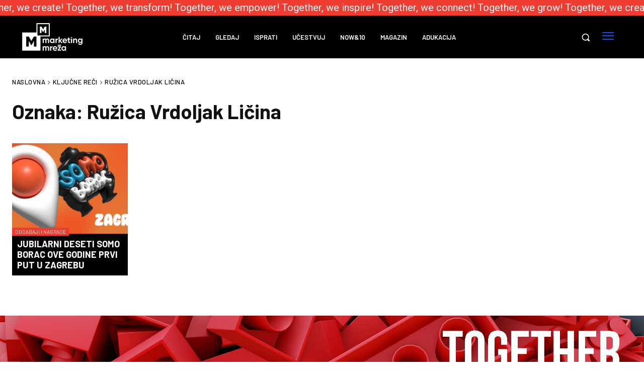

--- FILE ---
content_type: text/html; charset=UTF-8
request_url: https://marketingmreza.rs/tag/ruzica-vrdoljak-licina/
body_size: 56919
content:
<!doctype html ><html lang="sr-RS"><head><meta charset="UTF-8" /><title>Ružica Vrdoljak Ličina - Marketing Mreža</title><meta name="viewport" content="width=device-width, initial-scale=1.0"><link rel="pingback" href="https://marketingmreza.rs/xmlrpc.php" /><meta name='robots' content='index, follow, max-image-preview:large, max-snippet:-1, max-video-preview:-1' /><style>img:is([sizes="auto" i], [sizes^="auto," i]) { contain-intrinsic-size: 3000px 1500px }</style><link rel="icon" type="image/png" href="https://marketingmreza.rs/wp-content/uploads/2021/12/cropped-mm-logo-black.png"><link rel="canonical" href="https://marketingmreza.rs/tag/ruzica-vrdoljak-licina/" /><meta property="og:locale" content="sr_RS" /><meta property="og:type" content="article" /><meta property="og:title" content="Ružica Vrdoljak Ličina - Marketing Mreža" /><meta property="og:url" content="https://marketingmreza.rs/tag/ruzica-vrdoljak-licina/" /><meta property="og:site_name" content="Marketing Mreža" /><meta name="twitter:card" content="summary_large_image" /> <script type="application/ld+json" class="yoast-schema-graph">{"@context":"https://schema.org","@graph":[{"@type":"CollectionPage","@id":"https://marketingmreza.rs/tag/ruzica-vrdoljak-licina/","url":"https://marketingmreza.rs/tag/ruzica-vrdoljak-licina/","name":"Ružica Vrdoljak Ličina - Marketing Mreža","isPartOf":{"@id":"https://marketingmreza.rs/#website"},"primaryImageOfPage":{"@id":"https://marketingmreza.rs/tag/ruzica-vrdoljak-licina/#primaryimage"},"image":{"@id":"https://marketingmreza.rs/tag/ruzica-vrdoljak-licina/#primaryimage"},"thumbnailUrl":"https://marketingmreza.rs/wp-content/uploads/2022/05/SoMo-Borac-2022.png","breadcrumb":{"@id":"https://marketingmreza.rs/tag/ruzica-vrdoljak-licina/#breadcrumb"},"inLanguage":"sr-RS"},{"@type":"ImageObject","inLanguage":"sr-RS","@id":"https://marketingmreza.rs/tag/ruzica-vrdoljak-licina/#primaryimage","url":"https://marketingmreza.rs/wp-content/uploads/2022/05/SoMo-Borac-2022.png","contentUrl":"https://marketingmreza.rs/wp-content/uploads/2022/05/SoMo-Borac-2022.png","width":4001,"height":2250},{"@type":"BreadcrumbList","@id":"https://marketingmreza.rs/tag/ruzica-vrdoljak-licina/#breadcrumb","itemListElement":[{"@type":"ListItem","position":1,"name":"Почетна","item":"https://marketingmreza.rs/"},{"@type":"ListItem","position":2,"name":"Ružica Vrdoljak Ličina"}]},{"@type":"WebSite","@id":"https://marketingmreza.rs/#website","url":"https://marketingmreza.rs/","name":"Marketing Mreža","description":"","publisher":{"@id":"https://marketingmreza.rs/#organization"},"potentialAction":[{"@type":"SearchAction","target":{"@type":"EntryPoint","urlTemplate":"https://marketingmreza.rs/?s={search_term_string}"},"query-input":{"@type":"PropertyValueSpecification","valueRequired":true,"valueName":"search_term_string"}}],"inLanguage":"sr-RS"},{"@type":"Organization","@id":"https://marketingmreza.rs/#organization","name":"Marketing Mreža","url":"https://marketingmreza.rs/","logo":{"@type":"ImageObject","inLanguage":"sr-RS","@id":"https://marketingmreza.rs/#/schema/logo/image/","url":"https://marketingmreza.rs/wp-content/uploads/2021/11/marketingmreza-logo.png","contentUrl":"https://marketingmreza.rs/wp-content/uploads/2021/11/marketingmreza-logo.png","width":180,"height":83,"caption":"Marketing Mreža"},"image":{"@id":"https://marketingmreza.rs/#/schema/logo/image/"}}]}</script> <link rel='dns-prefetch' href='//stats.wp.com' /><link rel='dns-prefetch' href='//fonts.googleapis.com' /><link rel="alternate" type="application/rss+xml" title="Marketing Mreža &raquo; dovod" href="https://marketingmreza.rs/feed/" /><link rel="alternate" type="application/rss+xml" title="Marketing Mreža &raquo; dovod komentara" href="https://marketingmreza.rs/comments/feed/" /><link rel="alternate" type="application/rss+xml" title="Marketing Mreža &raquo; dovod oznake Ružica Vrdoljak Ličina" href="https://marketingmreza.rs/tag/ruzica-vrdoljak-licina/feed/" /><style id='classic-theme-styles-inline-css' type='text/css'>/*! This file is auto-generated */
.wp-block-button__link{color:#fff;background-color:#32373c;border-radius:9999px;box-shadow:none;text-decoration:none;padding:calc(.667em + 2px) calc(1.333em + 2px);font-size:1.125em}.wp-block-file__button{background:#32373c;color:#fff;text-decoration:none}</style><link rel='stylesheet' id='mediaelement-css' href='https://marketingmreza.rs/wp-includes/js/mediaelement/mediaelementplayer-legacy.min.css' type='text/css' media='all' /><link rel='stylesheet' id='wp-mediaelement-css' href='https://marketingmreza.rs/wp-includes/js/mediaelement/wp-mediaelement.min.css' type='text/css' media='all' /><style id='jetpack-sharing-buttons-style-inline-css' type='text/css'>.jetpack-sharing-buttons__services-list{display:flex;flex-direction:row;flex-wrap:wrap;gap:0;list-style-type:none;margin:5px;padding:0}.jetpack-sharing-buttons__services-list.has-small-icon-size{font-size:12px}.jetpack-sharing-buttons__services-list.has-normal-icon-size{font-size:16px}.jetpack-sharing-buttons__services-list.has-large-icon-size{font-size:24px}.jetpack-sharing-buttons__services-list.has-huge-icon-size{font-size:36px}@media print{.jetpack-sharing-buttons__services-list{display:none!important}}.editor-styles-wrapper .wp-block-jetpack-sharing-buttons{gap:0;padding-inline-start:0}ul.jetpack-sharing-buttons__services-list.has-background{padding:1.25em 2.375em}</style><style id='global-styles-inline-css' type='text/css'>:root{--wp--preset--aspect-ratio--square: 1;--wp--preset--aspect-ratio--4-3: 4/3;--wp--preset--aspect-ratio--3-4: 3/4;--wp--preset--aspect-ratio--3-2: 3/2;--wp--preset--aspect-ratio--2-3: 2/3;--wp--preset--aspect-ratio--16-9: 16/9;--wp--preset--aspect-ratio--9-16: 9/16;--wp--preset--color--black: #000000;--wp--preset--color--cyan-bluish-gray: #abb8c3;--wp--preset--color--white: #ffffff;--wp--preset--color--pale-pink: #f78da7;--wp--preset--color--vivid-red: #cf2e2e;--wp--preset--color--luminous-vivid-orange: #ff6900;--wp--preset--color--luminous-vivid-amber: #fcb900;--wp--preset--color--light-green-cyan: #7bdcb5;--wp--preset--color--vivid-green-cyan: #00d084;--wp--preset--color--pale-cyan-blue: #8ed1fc;--wp--preset--color--vivid-cyan-blue: #0693e3;--wp--preset--color--vivid-purple: #9b51e0;--wp--preset--gradient--vivid-cyan-blue-to-vivid-purple: linear-gradient(135deg,rgba(6,147,227,1) 0%,rgb(155,81,224) 100%);--wp--preset--gradient--light-green-cyan-to-vivid-green-cyan: linear-gradient(135deg,rgb(122,220,180) 0%,rgb(0,208,130) 100%);--wp--preset--gradient--luminous-vivid-amber-to-luminous-vivid-orange: linear-gradient(135deg,rgba(252,185,0,1) 0%,rgba(255,105,0,1) 100%);--wp--preset--gradient--luminous-vivid-orange-to-vivid-red: linear-gradient(135deg,rgba(255,105,0,1) 0%,rgb(207,46,46) 100%);--wp--preset--gradient--very-light-gray-to-cyan-bluish-gray: linear-gradient(135deg,rgb(238,238,238) 0%,rgb(169,184,195) 100%);--wp--preset--gradient--cool-to-warm-spectrum: linear-gradient(135deg,rgb(74,234,220) 0%,rgb(151,120,209) 20%,rgb(207,42,186) 40%,rgb(238,44,130) 60%,rgb(251,105,98) 80%,rgb(254,248,76) 100%);--wp--preset--gradient--blush-light-purple: linear-gradient(135deg,rgb(255,206,236) 0%,rgb(152,150,240) 100%);--wp--preset--gradient--blush-bordeaux: linear-gradient(135deg,rgb(254,205,165) 0%,rgb(254,45,45) 50%,rgb(107,0,62) 100%);--wp--preset--gradient--luminous-dusk: linear-gradient(135deg,rgb(255,203,112) 0%,rgb(199,81,192) 50%,rgb(65,88,208) 100%);--wp--preset--gradient--pale-ocean: linear-gradient(135deg,rgb(255,245,203) 0%,rgb(182,227,212) 50%,rgb(51,167,181) 100%);--wp--preset--gradient--electric-grass: linear-gradient(135deg,rgb(202,248,128) 0%,rgb(113,206,126) 100%);--wp--preset--gradient--midnight: linear-gradient(135deg,rgb(2,3,129) 0%,rgb(40,116,252) 100%);--wp--preset--font-size--small: 11px;--wp--preset--font-size--medium: 20px;--wp--preset--font-size--large: 32px;--wp--preset--font-size--x-large: 42px;--wp--preset--font-size--regular: 15px;--wp--preset--font-size--larger: 50px;--wp--preset--spacing--20: 0.44rem;--wp--preset--spacing--30: 0.67rem;--wp--preset--spacing--40: 1rem;--wp--preset--spacing--50: 1.5rem;--wp--preset--spacing--60: 2.25rem;--wp--preset--spacing--70: 3.38rem;--wp--preset--spacing--80: 5.06rem;--wp--preset--shadow--natural: 6px 6px 9px rgba(0, 0, 0, 0.2);--wp--preset--shadow--deep: 12px 12px 50px rgba(0, 0, 0, 0.4);--wp--preset--shadow--sharp: 6px 6px 0px rgba(0, 0, 0, 0.2);--wp--preset--shadow--outlined: 6px 6px 0px -3px rgba(255, 255, 255, 1), 6px 6px rgba(0, 0, 0, 1);--wp--preset--shadow--crisp: 6px 6px 0px rgba(0, 0, 0, 1);}:where(.is-layout-flex){gap: 0.5em;}:where(.is-layout-grid){gap: 0.5em;}body .is-layout-flex{display: flex;}.is-layout-flex{flex-wrap: wrap;align-items: center;}.is-layout-flex > :is(*, div){margin: 0;}body .is-layout-grid{display: grid;}.is-layout-grid > :is(*, div){margin: 0;}:where(.wp-block-columns.is-layout-flex){gap: 2em;}:where(.wp-block-columns.is-layout-grid){gap: 2em;}:where(.wp-block-post-template.is-layout-flex){gap: 1.25em;}:where(.wp-block-post-template.is-layout-grid){gap: 1.25em;}.has-black-color{color: var(--wp--preset--color--black) !important;}.has-cyan-bluish-gray-color{color: var(--wp--preset--color--cyan-bluish-gray) !important;}.has-white-color{color: var(--wp--preset--color--white) !important;}.has-pale-pink-color{color: var(--wp--preset--color--pale-pink) !important;}.has-vivid-red-color{color: var(--wp--preset--color--vivid-red) !important;}.has-luminous-vivid-orange-color{color: var(--wp--preset--color--luminous-vivid-orange) !important;}.has-luminous-vivid-amber-color{color: var(--wp--preset--color--luminous-vivid-amber) !important;}.has-light-green-cyan-color{color: var(--wp--preset--color--light-green-cyan) !important;}.has-vivid-green-cyan-color{color: var(--wp--preset--color--vivid-green-cyan) !important;}.has-pale-cyan-blue-color{color: var(--wp--preset--color--pale-cyan-blue) !important;}.has-vivid-cyan-blue-color{color: var(--wp--preset--color--vivid-cyan-blue) !important;}.has-vivid-purple-color{color: var(--wp--preset--color--vivid-purple) !important;}.has-black-background-color{background-color: var(--wp--preset--color--black) !important;}.has-cyan-bluish-gray-background-color{background-color: var(--wp--preset--color--cyan-bluish-gray) !important;}.has-white-background-color{background-color: var(--wp--preset--color--white) !important;}.has-pale-pink-background-color{background-color: var(--wp--preset--color--pale-pink) !important;}.has-vivid-red-background-color{background-color: var(--wp--preset--color--vivid-red) !important;}.has-luminous-vivid-orange-background-color{background-color: var(--wp--preset--color--luminous-vivid-orange) !important;}.has-luminous-vivid-amber-background-color{background-color: var(--wp--preset--color--luminous-vivid-amber) !important;}.has-light-green-cyan-background-color{background-color: var(--wp--preset--color--light-green-cyan) !important;}.has-vivid-green-cyan-background-color{background-color: var(--wp--preset--color--vivid-green-cyan) !important;}.has-pale-cyan-blue-background-color{background-color: var(--wp--preset--color--pale-cyan-blue) !important;}.has-vivid-cyan-blue-background-color{background-color: var(--wp--preset--color--vivid-cyan-blue) !important;}.has-vivid-purple-background-color{background-color: var(--wp--preset--color--vivid-purple) !important;}.has-black-border-color{border-color: var(--wp--preset--color--black) !important;}.has-cyan-bluish-gray-border-color{border-color: var(--wp--preset--color--cyan-bluish-gray) !important;}.has-white-border-color{border-color: var(--wp--preset--color--white) !important;}.has-pale-pink-border-color{border-color: var(--wp--preset--color--pale-pink) !important;}.has-vivid-red-border-color{border-color: var(--wp--preset--color--vivid-red) !important;}.has-luminous-vivid-orange-border-color{border-color: var(--wp--preset--color--luminous-vivid-orange) !important;}.has-luminous-vivid-amber-border-color{border-color: var(--wp--preset--color--luminous-vivid-amber) !important;}.has-light-green-cyan-border-color{border-color: var(--wp--preset--color--light-green-cyan) !important;}.has-vivid-green-cyan-border-color{border-color: var(--wp--preset--color--vivid-green-cyan) !important;}.has-pale-cyan-blue-border-color{border-color: var(--wp--preset--color--pale-cyan-blue) !important;}.has-vivid-cyan-blue-border-color{border-color: var(--wp--preset--color--vivid-cyan-blue) !important;}.has-vivid-purple-border-color{border-color: var(--wp--preset--color--vivid-purple) !important;}.has-vivid-cyan-blue-to-vivid-purple-gradient-background{background: var(--wp--preset--gradient--vivid-cyan-blue-to-vivid-purple) !important;}.has-light-green-cyan-to-vivid-green-cyan-gradient-background{background: var(--wp--preset--gradient--light-green-cyan-to-vivid-green-cyan) !important;}.has-luminous-vivid-amber-to-luminous-vivid-orange-gradient-background{background: var(--wp--preset--gradient--luminous-vivid-amber-to-luminous-vivid-orange) !important;}.has-luminous-vivid-orange-to-vivid-red-gradient-background{background: var(--wp--preset--gradient--luminous-vivid-orange-to-vivid-red) !important;}.has-very-light-gray-to-cyan-bluish-gray-gradient-background{background: var(--wp--preset--gradient--very-light-gray-to-cyan-bluish-gray) !important;}.has-cool-to-warm-spectrum-gradient-background{background: var(--wp--preset--gradient--cool-to-warm-spectrum) !important;}.has-blush-light-purple-gradient-background{background: var(--wp--preset--gradient--blush-light-purple) !important;}.has-blush-bordeaux-gradient-background{background: var(--wp--preset--gradient--blush-bordeaux) !important;}.has-luminous-dusk-gradient-background{background: var(--wp--preset--gradient--luminous-dusk) !important;}.has-pale-ocean-gradient-background{background: var(--wp--preset--gradient--pale-ocean) !important;}.has-electric-grass-gradient-background{background: var(--wp--preset--gradient--electric-grass) !important;}.has-midnight-gradient-background{background: var(--wp--preset--gradient--midnight) !important;}.has-small-font-size{font-size: var(--wp--preset--font-size--small) !important;}.has-medium-font-size{font-size: var(--wp--preset--font-size--medium) !important;}.has-large-font-size{font-size: var(--wp--preset--font-size--large) !important;}.has-x-large-font-size{font-size: var(--wp--preset--font-size--x-large) !important;}
:where(.wp-block-post-template.is-layout-flex){gap: 1.25em;}:where(.wp-block-post-template.is-layout-grid){gap: 1.25em;}
:where(.wp-block-columns.is-layout-flex){gap: 2em;}:where(.wp-block-columns.is-layout-grid){gap: 2em;}
:root :where(.wp-block-pullquote){font-size: 1.5em;line-height: 1.6;}</style><link rel='stylesheet' id='contact-form-7-css' href='https://marketingmreza.rs/wp-content/cache/autoptimize/css/autoptimize_single_64ac31699f5326cb3c76122498b76f66.css' type='text/css' media='all' /><link rel='stylesheet' id='wp-postratings-css' href='https://marketingmreza.rs/wp-content/cache/autoptimize/css/autoptimize_single_c9dc6f1ef374d733a82d1682278e5b55.css' type='text/css' media='all' /><link rel='stylesheet' id='td-plugin-multi-purpose-css' href='https://marketingmreza.rs/wp-content/cache/autoptimize/css/autoptimize_single_e303d996d8949ea6a756ca4549b43392.css' type='text/css' media='all' /><link rel='stylesheet' id='google-fonts-style-css' href='https://fonts.googleapis.com/css?family=Roboto%3A400%2C600%2C700%7COpen+Sans%3A400%2C600%2C700%7CBarlow%3A600%2C400%2C500%2C700&#038;display=swap&#038;ver=12.7.3' type='text/css' media='all' /><link rel='stylesheet' id='td-theme-css' href='https://marketingmreza.rs/wp-content/cache/autoptimize/css/autoptimize_single_2f267537f82104a82408da69adcf3334.css' type='text/css' media='all' /><style id='td-theme-inline-css' type='text/css'>@media (max-width:767px){.td-header-desktop-wrap{display:none}}@media (min-width:767px){.td-header-mobile-wrap{display:none}}</style><link rel='stylesheet' id='marketingmreza-jquery-modal-css' href='https://marketingmreza.rs/wp-content/themes/marketingmreza/assets/js/jquery-modal/jquery.modal.min.css' type='text/css' media='all' /><link rel='stylesheet' id='marketingmreza-style-css' href='https://marketingmreza.rs/wp-content/cache/autoptimize/css/autoptimize_single_0ccd229eb98d3ab9f910323a6f4e5a14.css' type='text/css' media='all' /><link rel='stylesheet' id='open_iconic-css' href='https://marketingmreza.rs/wp-content/cache/autoptimize/css/autoptimize_single_9015ff5883376b39c08ec13d4bbe34bd.css' type='text/css' media='all' /><link rel='stylesheet' id='td-legacy-framework-front-style-css' href='https://marketingmreza.rs/wp-content/cache/autoptimize/css/autoptimize_single_d1935c87105e8775a871fd22c3860a00.css' type='text/css' media='all' /><link rel='stylesheet' id='tdb_style_cloud_templates_front-css' href='https://marketingmreza.rs/wp-content/cache/autoptimize/css/autoptimize_single_b3534b59751c50b5ccceeec827480969.css' type='text/css' media='all' /> <script type="text/javascript" src="https://marketingmreza.rs/wp-includes/js/jquery/jquery.min.js" id="jquery-core-js"></script> <script type="text/javascript" src="https://marketingmreza.rs/wp-includes/js/jquery/jquery-migrate.min.js" id="jquery-migrate-js"></script> <link rel="https://api.w.org/" href="https://marketingmreza.rs/wp-json/" /><link rel="alternate" title="JSON" type="application/json" href="https://marketingmreza.rs/wp-json/wp/v2/tags/4967" /><link rel="EditURI" type="application/rsd+xml" title="RSD" href="https://marketingmreza.rs/xmlrpc.php?rsd" /><style>img#wpstats{display:none}</style> <script>window.tdb_global_vars = {"wpRestUrl":"https:\/\/marketingmreza.rs\/wp-json\/","permalinkStructure":"\/%postname%\/"};
        window.tdb_p_autoload_vars = {"isAjax":false,"isAdminBarShowing":false};</script> <style id="tdb-global-colors">:root{--accent-color:#fff}</style> <script type="text/javascript" id="td-generated-header-js">var tdBlocksArray = []; //here we store all the items for the current page

	    // td_block class - each ajax block uses a object of this class for requests
	    function tdBlock() {
		    this.id = '';
		    this.block_type = 1; //block type id (1-234 etc)
		    this.atts = '';
		    this.td_column_number = '';
		    this.td_current_page = 1; //
		    this.post_count = 0; //from wp
		    this.found_posts = 0; //from wp
		    this.max_num_pages = 0; //from wp
		    this.td_filter_value = ''; //current live filter value
		    this.is_ajax_running = false;
		    this.td_user_action = ''; // load more or infinite loader (used by the animation)
		    this.header_color = '';
		    this.ajax_pagination_infinite_stop = ''; //show load more at page x
	    }

        // td_js_generator - mini detector
        ( function () {
            var htmlTag = document.getElementsByTagName("html")[0];

	        if ( navigator.userAgent.indexOf("MSIE 10.0") > -1 ) {
                htmlTag.className += ' ie10';
            }

            if ( !!navigator.userAgent.match(/Trident.*rv\:11\./) ) {
                htmlTag.className += ' ie11';
            }

	        if ( navigator.userAgent.indexOf("Edge") > -1 ) {
                htmlTag.className += ' ieEdge';
            }

            if ( /(iPad|iPhone|iPod)/g.test(navigator.userAgent) ) {
                htmlTag.className += ' td-md-is-ios';
            }

            var user_agent = navigator.userAgent.toLowerCase();
            if ( user_agent.indexOf("android") > -1 ) {
                htmlTag.className += ' td-md-is-android';
            }

            if ( -1 !== navigator.userAgent.indexOf('Mac OS X')  ) {
                htmlTag.className += ' td-md-is-os-x';
            }

            if ( /chrom(e|ium)/.test(navigator.userAgent.toLowerCase()) ) {
               htmlTag.className += ' td-md-is-chrome';
            }

            if ( -1 !== navigator.userAgent.indexOf('Firefox') ) {
                htmlTag.className += ' td-md-is-firefox';
            }

            if ( -1 !== navigator.userAgent.indexOf('Safari') && -1 === navigator.userAgent.indexOf('Chrome') ) {
                htmlTag.className += ' td-md-is-safari';
            }

            if( -1 !== navigator.userAgent.indexOf('IEMobile') ){
                htmlTag.className += ' td-md-is-iemobile';
            }

        })();

        var tdLocalCache = {};

        ( function () {
            "use strict";

            tdLocalCache = {
                data: {},
                remove: function (resource_id) {
                    delete tdLocalCache.data[resource_id];
                },
                exist: function (resource_id) {
                    return tdLocalCache.data.hasOwnProperty(resource_id) && tdLocalCache.data[resource_id] !== null;
                },
                get: function (resource_id) {
                    return tdLocalCache.data[resource_id];
                },
                set: function (resource_id, cachedData) {
                    tdLocalCache.remove(resource_id);
                    tdLocalCache.data[resource_id] = cachedData;
                }
            };
        })();

    
    
var td_viewport_interval_list=[{"limitBottom":767,"sidebarWidth":228},{"limitBottom":1018,"sidebarWidth":300},{"limitBottom":1140,"sidebarWidth":324}];
var tdc_is_installed="yes";
var tdc_domain_active=false;
var td_ajax_url="https:\/\/marketingmreza.rs\/wp-admin\/admin-ajax.php?td_theme_name=Newspaper&v=12.7.3";
var td_get_template_directory_uri="https:\/\/marketingmreza.rs\/wp-content\/plugins\/td-composer\/legacy\/common";
var tds_snap_menu="";
var tds_logo_on_sticky="";
var tds_header_style="";
var td_please_wait="Molimo sa\u010dekajte...";
var td_email_user_pass_incorrect="Korisni\u010dko ime ili lozinka nisu ispravni!";
var td_email_user_incorrect="Email ili korisni\u010dko ime nisu ispravni!";
var td_email_incorrect="Email neispravan!";
var td_user_incorrect="Username incorrect!";
var td_email_user_empty="Email or username empty!";
var td_pass_empty="Pass empty!";
var td_pass_pattern_incorrect="Invalid Pass Pattern!";
var td_retype_pass_incorrect="Retyped Pass incorrect!";
var tds_more_articles_on_post_enable="";
var tds_more_articles_on_post_time_to_wait="";
var tds_more_articles_on_post_pages_distance_from_top=0;
var tds_captcha="";
var tds_theme_color_site_wide="#0752f2";
var tds_smart_sidebar="";
var tdThemeName="Newspaper";
var tdThemeNameWl="Newspaper";
var td_magnific_popup_translation_tPrev="Prethodni (Leva strelica)";
var td_magnific_popup_translation_tNext="Slede\u0107i (Desna strelica)";
var td_magnific_popup_translation_tCounter="%curr% od %total%";
var td_magnific_popup_translation_ajax_tError="Sadr\u017eaj sa %url% ne mo\u017ee da se u\u010dita.";
var td_magnific_popup_translation_image_tError="Fotografija #%curr% ne mo\u017ee da se u\u010dita.";
var tdBlockNonce="00bd52b46d";
var tdMobileMenu="enabled";
var tdMobileSearch="enabled";
var tdDateNamesI18n={"month_names":["januar","februar","mart","april","maj","jun","jul","avgust","septembar","oktobar","novembar","decembar"],"month_names_short":["jan","feb","mar","apr","maj","jun","jul","avg","sep","okt","nov","dec"],"day_names":["Nedelja","Ponedeljak","Utorak","Creda","\u010cetvrtak","Petak","Subota"],"day_names_short":["Ned","Pon","Uto","Sre","\u010cet","Pet","Sub"]};
var tdb_modal_confirm="Save";
var tdb_modal_cancel="Cancel";
var tdb_modal_confirm_alt="Yes";
var tdb_modal_cancel_alt="No";
var td_deploy_mode="deploy";
var td_ad_background_click_link="";
var td_ad_background_click_target="";</script> <style>.td-page-content p,.td-page-content li,.td-page-content .td_block_text_with_title,.wpb_text_column p{font-family:Roboto;font-weight:300}body,p{font-family:Roboto}:root{--td_theme_color:#0752f2;--td_slider_text:rgba(7,82,242,0.7);--td_mobile_gradient_one_mob:rgba(0,0,0,0.7);--td_mobile_gradient_two_mob:rgba(0,0,0,0.8);--td_mobile_text_active_color:#0752f2}</style> <script>(function(i,s,o,g,r,a,m){i['GoogleAnalyticsObject']=r;i[r]=i[r]||function(){
(i[r].q=i[r].q||[]).push(arguments)},i[r].l=1*new Date();a=s.createElement(o),
m=s.getElementsByTagName(o)[0];a.async=1;a.src=g;m.parentNode.insertBefore(a,m)
})(window,document,'script','//www.google-analytics.com/analytics.js','ga');

ga('create', 'UA-44471807-1', 'marketingmreza.rs');
ga('send', 'pageview');</script><link rel="icon" href="https://marketingmreza.rs/wp-content/uploads/2021/12/cropped-mm-logo-black-32x32.png" sizes="32x32" /><link rel="icon" href="https://marketingmreza.rs/wp-content/uploads/2021/12/cropped-mm-logo-black-192x192.png" sizes="192x192" /><link rel="apple-touch-icon" href="https://marketingmreza.rs/wp-content/uploads/2021/12/cropped-mm-logo-black-180x180.png" /><meta name="msapplication-TileImage" content="https://marketingmreza.rs/wp-content/uploads/2021/12/cropped-mm-logo-black-270x270.png" /><style type="text/css" id="wp-custom-css">.td-menu-mob-open-menu #td-outer-wrap { 	transform: none;
	-webkit-transform: none;
}</style><style>.tdm-btn-style1{background-color:#0752f2}.tdm-btn-style2:before{border-color:#0752f2}.tdm-btn-style2{color:#0752f2}.tdm-btn-style3{-webkit-box-shadow:0 2px 16px #0752f2;-moz-box-shadow:0 2px 16px #0752f2;box-shadow:0 2px 16px #0752f2}.tdm-btn-style3:hover{-webkit-box-shadow:0 4px 26px #0752f2;-moz-box-shadow:0 4px 26px #0752f2;box-shadow:0 4px 26px #0752f2}</style><style id="tdw-css-placeholder"></style></head><body class="archive tag tag-ruzica-vrdoljak-licina tag-4967 wp-theme-Newspaper wp-child-theme-marketingmreza global-block-template-1 tdb-template  tdc-header-template  tdc-footer-template td-full-layout" itemscope="itemscope" itemtype="https://schema.org/WebPage"><div class="td-scroll-up" data-style="style1"><i class="td-icon-menu-up"></i></div><div class="td-menu-background" style="visibility:hidden"></div><div id="td-mobile-nav" style="visibility:hidden"><div class="td-mobile-container"><div class="td-menu-socials-wrap"><div class="td-menu-socials"> <span class="td-social-icon-wrap"> <a target="_blank" rel="nofollow" href="https://www.facebook.com/marketingmreza" title="Facebook"> <i class="td-icon-font td-icon-facebook"></i> <span style="display: none">Facebook</span> </a> </span> <span class="td-social-icon-wrap"> <a target="_blank" rel="nofollow" href="https://www.instagram.com/marketingmreza/" title="Instagram"> <i class="td-icon-font td-icon-instagram"></i> <span style="display: none">Instagram</span> </a> </span> <span class="td-social-icon-wrap"> <a target="_blank" rel="nofollow" href="https://www.linkedin.com/company/marketingmreza/" title="Linkedin"> <i class="td-icon-font td-icon-linkedin"></i> <span style="display: none">Linkedin</span> </a> </span> <span class="td-social-icon-wrap"> <a target="_blank" rel="nofollow" href="mailto:hello@marketingmreza.rs" title="Mail"> <i class="td-icon-font td-icon-mail-1"></i> <span style="display: none">Mail</span> </a> </span> <span class="td-social-icon-wrap"> <a target="_blank" rel="nofollow" href="https://feeds.feedburner.com/marketingmreza/HQip" title="RSS"> <i class="td-icon-font td-icon-rss"></i> <span style="display: none">RSS</span> </a> </span> <span class="td-social-icon-wrap"> <a target="_blank" rel="nofollow" href="https://twitter.com/MarketingMreza" title="Twitter"> <i class="td-icon-font td-icon-twitter"></i> <span style="display: none">Twitter</span> </a> </span> <span class="td-social-icon-wrap"> <a target="_blank" rel="nofollow" href="https://www.youtube.com/channel/UCPagTu3SDF-NQAVuCksXSmQ" title="Youtube"> <i class="td-icon-font td-icon-youtube"></i> <span style="display: none">Youtube</span> </a> </span></div><div class="td-mobile-close"> <span><i class="td-icon-close-mobile"></i></span></div></div><div class="td-mobile-content"><div class="menu-mobile-menu-container"><ul id="menu-mobile-menu" class="td-mobile-main-menu"><li id="menu-item-56312" class="menu-item menu-item-type-post_type menu-item-object-page menu-item-home menu-item-has-children menu-item-first menu-item-56312"><a href="https://marketingmreza.rs/">Početna<i class="td-icon-menu-right td-element-after"></i></a><ul class="sub-menu"><li id="menu-item-23024" class="menu-item menu-item-type-taxonomy menu-item-object-category menu-item-23024"><a href="https://marketingmreza.rs/category/citaj/">Čitaj</a></li><li id="menu-item-23025" class="menu-item menu-item-type-taxonomy menu-item-object-category menu-item-23025"><a href="https://marketingmreza.rs/category/gledaj/">Gledaj</a></li><li id="menu-item-23026" class="menu-item menu-item-type-taxonomy menu-item-object-category menu-item-23026"><a href="https://marketingmreza.rs/category/isprati/">Isprati</a></li><li id="menu-item-23027" class="menu-item menu-item-type-taxonomy menu-item-object-category menu-item-23027"><a href="https://marketingmreza.rs/category/ucestvuj/">Učestvuj</a></li><li id="menu-item-99" class="menu-item menu-item-type-custom menu-item-object-custom menu-item-99"><a href="https://nowand10.marketingmreza.rs/">Now&#038;10</a></li><li id="menu-item-57661" class="menu-item menu-item-type-custom menu-item-object-custom menu-item-57661"><a target="_blank" href="https://kreativnigen.marketingmreza.rs/">Kreativni gen</a></li><li id="menu-item-57662" class="menu-item menu-item-type-custom menu-item-object-custom menu-item-57662"><a target="_blank" href="https://kupilisuvaszauvek.marketingmreza.rs/">Kupili su vas zauvek</a></li></ul></li><li id="menu-item-56313" class="menu-item menu-item-type-post_type menu-item-object-page menu-item-home menu-item-has-children menu-item-56313"><a href="https://marketingmreza.rs/">Početna<i class="td-icon-menu-right td-element-after"></i></a><ul class="sub-menu"><li id="menu-item-56302" class="menu-item menu-item-type-taxonomy menu-item-object-category menu-item-56302"><a href="https://marketingmreza.rs/category/marketing-zona/">Marketing</a></li><li id="menu-item-56304" class="menu-item menu-item-type-taxonomy menu-item-object-category menu-item-56304"><a href="https://marketingmreza.rs/category/pr-zona/">PR</a></li><li id="menu-item-56303" class="menu-item menu-item-type-taxonomy menu-item-object-category menu-item-56303"><a href="https://marketingmreza.rs/category/mediji-i-online-zona/">Mediji i online</a></li><li id="menu-item-56305" class="menu-item menu-item-type-taxonomy menu-item-object-category menu-item-56305"><a href="https://marketingmreza.rs/category/brend-zona/">Brend</a></li><li id="menu-item-56306" class="menu-item menu-item-type-taxonomy menu-item-object-category menu-item-56306"><a href="https://marketingmreza.rs/category/zona-dobrih-ideja/">Dobre ideje</a></li><li id="menu-item-56308" class="menu-item menu-item-type-taxonomy menu-item-object-category menu-item-56308"><a href="https://marketingmreza.rs/category/u-fokusu/">U fokusu</a></li><li id="menu-item-56309" class="menu-item menu-item-type-taxonomy menu-item-object-category menu-item-56309"><a href="https://marketingmreza.rs/category/trazis-posao/">Praksa &amp; posao</a></li><li id="menu-item-56310" class="menu-item menu-item-type-taxonomy menu-item-object-category menu-item-56310"><a href="https://marketingmreza.rs/category/dogadjaji-i-nagrade/">Događaji &#038; nagrade</a></li><li id="menu-item-56311" class="menu-item menu-item-type-taxonomy menu-item-object-category menu-item-56311"><a href="https://marketingmreza.rs/category/agency-report/">Agency Report</a></li><li id="menu-item-56793" class="menu-item menu-item-type-taxonomy menu-item-object-category menu-item-56793"><a href="https://marketingmreza.rs/category/dizajn/">Dizajn</a></li></ul></li></ul></div></div></div></div><div class="td-search-background" style="visibility:hidden"></div><div class="td-search-wrap-mob" style="visibility:hidden"><div class="td-drop-down-search"><form method="get" class="td-search-form" action="https://marketingmreza.rs/"><div class="td-search-close"> <span><i class="td-icon-close-mobile"></i></span></div><div role="search" class="td-search-input"> <span>Pretraga</span> <input id="td-header-search-mob" type="text" value="" name="s" autocomplete="off" /></div></form><div id="td-aj-search-mob" class="td-ajax-search-flex"></div></div></div><div id="td-outer-wrap" class="td-theme-wrap"><div class="td-header-template-wrap" style="position: relative"><div class="td-header-mobile-wrap "><div id="tdi_1" class="tdc-zone"><div class="tdc_zone tdi_2  wpb_row td-pb-row" data-sticky-offset="0" ><style scoped>.tdi_2{min-height:0}.td-header-mobile-sticky-wrap.td-header-active{opacity:1}</style><div id="tdi_3" class="tdc-row"><div class="vc_row tdi_4  wpb_row td-pb-row tdc-element-style" ><style scoped>.tdi_4,.tdi_4 .tdc-columns{min-height:0}#tdi_3.tdc-row[class*='stretch_row']>.td-pb-row>.td-element-style,#tdi_3.tdc-row[class*='stretch_row']>.td-pb-row>.tdc-video-outer-wrapper{width:100%!important}.tdi_4,.tdi_4 .tdc-columns{display:block}.tdi_4 .tdc-columns{width:100%}.tdi_4:before,.tdi_4:after{display:table}@media (max-width:767px){.tdi_4,.tdi_4 .tdc-columns{display:flex;flex-direction:row;flex-wrap:nowrap;justify-content:flex-start;align-items:center}.tdi_4 .tdc-columns{width:100%}.tdi_4:before,.tdi_4:after{display:none}@media (min-width:768px){.tdi_4{margin-left:-0px;margin-right:-0px}.tdi_4 .tdc-row-video-background-error,.tdi_4>.vc_column,.tdi_4>.tdc-columns>.vc_column{padding-left:0px;padding-right:0px}}}@media (max-width:767px){.tdi_4{padding-top:5px!important;padding-bottom:5px!important;position:relative}}</style><div class="tdi_3_rand_style td-element-style" ><style>@media (max-width:767px){.tdi_3_rand_style{background-color:#000000!important}}</style></div><div class="vc_column tdi_6  wpb_column vc_column_container tdc-column td-pb-span4"><style scoped>.tdi_6{vertical-align:baseline}.tdi_6>.wpb_wrapper,.tdi_6>.wpb_wrapper>.tdc-elements{display:block}.tdi_6>.wpb_wrapper>.tdc-elements{width:100%}.tdi_6>.wpb_wrapper>.vc_row_inner{width:auto}.tdi_6>.wpb_wrapper{width:auto;height:auto}@media (max-width:767px){.tdi_6{width:20%!important;display:inline-block!important}}</style><div class="wpb_wrapper" ><div class="td_block_wrap tdb_mobile_menu tdi_7 td-pb-border-top td_block_template_1 tdb-header-align"  data-td-block-uid="tdi_7" ><style>@media (min-width:768px) and (max-width:1018px){.tdi_7{margin-left:-4px!important}}@media (max-width:767px){.tdi_7{margin-bottom:-2px!important}}</style><style>.tdb-header-align{vertical-align:middle}.tdb_mobile_menu{margin-bottom:0;clear:none}.tdb_mobile_menu a{display:inline-block!important;position:relative;text-align:center;color:var(--td_theme_color,#4db2ec)}.tdb_mobile_menu a>span{display:flex;align-items:center;justify-content:center}.tdb_mobile_menu svg{height:auto}.tdb_mobile_menu svg,.tdb_mobile_menu svg *{fill:var(--td_theme_color,#4db2ec)}#tdc-live-iframe .tdb_mobile_menu a{pointer-events:none}.td-menu-mob-open-menu{overflow:hidden}.td-menu-mob-open-menu #td-outer-wrap{position:static}.tdi_7{display:inline-block}.tdi_7 .tdb-mobile-menu-button i{font-size:22px;width:39.6px;height:39.6px;line-height:39.6px}.tdi_7 .tdb-mobile-menu-button svg{width:22px}.tdi_7 .tdb-mobile-menu-button .tdb-mobile-menu-icon-svg{width:39.6px;height:39.6px}.tdi_7 .tdb-mobile-menu-button{color:#ffffff}.tdi_7 .tdb-mobile-menu-button svg,.tdi_7 .tdb-mobile-menu-button svg *{fill:#ffffff}.tdi_7 .tdb-mobile-menu-button:hover{color:#0752f2}.tdi_7 .tdb-mobile-menu-button:hover svg,.tdi_7 .tdb-mobile-menu-button:hover svg *{fill:#0752f2}@media (min-width:768px) and (max-width:1018px){.tdi_7 .tdb-mobile-menu-button i{font-size:18px;width:28.8px;height:28.8px;line-height:28.8px}.tdi_7 .tdb-mobile-menu-button svg{width:18px}.tdi_7 .tdb-mobile-menu-button .tdb-mobile-menu-icon-svg{width:28.8px;height:28.8px}}@media (max-width:767px){.tdi_7 .tdb-mobile-menu-button i{font-size:20px;width:36px;height:36px;line-height:36px}.tdi_7 .tdb-mobile-menu-button svg{width:20px}.tdi_7 .tdb-mobile-menu-button .tdb-mobile-menu-icon-svg{width:36px;height:36px}}</style><div class="tdb-block-inner td-fix-index"><span class="tdb-mobile-menu-button"><span class="tdb-mobile-menu-icon tdb-mobile-menu-icon-svg" ><svg version="1.1" xmlns="http://www.w3.org/2000/svg" viewBox="0 0 1024 1024"><path d="M931.901 316.261h-839.803v-82.104h839.803v82.104zM931.881 562.246h-839.741v-82.145h839.741v82.145zM931.881 808.119h-839.762v-82.115h839.762v82.115z"></path></svg></span></span></div></div></div></div><div class="vc_column tdi_9  wpb_column vc_column_container tdc-column td-pb-span4"><style scoped>.tdi_9{vertical-align:baseline}.tdi_9>.wpb_wrapper,.tdi_9>.wpb_wrapper>.tdc-elements{display:block}.tdi_9>.wpb_wrapper>.tdc-elements{width:100%}.tdi_9>.wpb_wrapper>.vc_row_inner{width:auto}.tdi_9>.wpb_wrapper{width:auto;height:auto}@media (max-width:767px){.tdi_9{width:60%!important;justify-content:center!important;text-align:center!important;display:inline-block!important}}</style><div class="wpb_wrapper" ><div class="td_block_wrap tdb_header_logo tdi_10 td-pb-border-top td_block_template_1 tdb-header-align"  data-td-block-uid="tdi_10" ><style>.tdb_header_logo{margin-bottom:0;clear:none}.tdb_header_logo .tdb-logo-a,.tdb_header_logo h1{display:flex;pointer-events:auto;align-items:flex-start}.tdb_header_logo h1{margin:0;line-height:0}.tdb_header_logo .tdb-logo-img-wrap img{display:block}.tdb_header_logo .tdb-logo-svg-wrap+.tdb-logo-img-wrap{display:none}.tdb_header_logo .tdb-logo-svg-wrap svg{width:50px;display:block;transition:fill .3s ease}.tdb_header_logo .tdb-logo-text-wrap{display:flex}.tdb_header_logo .tdb-logo-text-title,.tdb_header_logo .tdb-logo-text-tagline{-webkit-transition:all 0.2s ease;transition:all 0.2s ease}.tdb_header_logo .tdb-logo-text-title{background-size:cover;background-position:center center;font-size:75px;font-family:serif;line-height:1.1;color:#222;white-space:nowrap}.tdb_header_logo .tdb-logo-text-tagline{margin-top:2px;font-size:12px;font-family:serif;letter-spacing:1.8px;line-height:1;color:#767676}.tdb_header_logo .tdb-logo-icon{position:relative;font-size:46px;color:#000}.tdb_header_logo .tdb-logo-icon-svg{line-height:0}.tdb_header_logo .tdb-logo-icon-svg svg{width:46px;height:auto}.tdb_header_logo .tdb-logo-icon-svg svg,.tdb_header_logo .tdb-logo-icon-svg svg *{fill:#000}.tdi_10{display:inline-block}.tdi_10 .tdb-logo-a,.tdi_10 h1{flex-direction:row;align-items:center;justify-content:flex-start}.tdi_10 .tdb-logo-svg-wrap{max-width:31px;margin-top:0px;margin-bottom:0px;margin-right:5px;margin-left:0px}.tdi_10 .tdb-logo-svg-wrap svg{width:31px!important;height:auto}.tdi_10 .tdb-logo-svg-wrap:first-child{margin-top:0;margin-left:0}.tdi_10 .tdb-logo-svg-wrap:last-child{margin-bottom:0;margin-right:0}.tdi_10 .tdb-logo-img-wrap{display:none}.tdi_10 .tdb-logo-text-tagline{margin-top:0px;margin-left:0;display:none}.tdi_10 .tdb-logo-text-wrap{flex-direction:column;align-items:flex-start}.tdi_10 .tdb-logo-icon{top:0px}.tdi_10 .tdb-logo-text-title{color:#ffffff;font-family:Barlow!important;font-size:17px!important;line-height:1!important;font-weight:600!important;text-transform:uppercase!important;}.tdi_10 .tdb-logo-a:hover .tdb-logo-text-title{color:#fd7f65;background:none;-webkit-text-fill-color:initial;background-position:center center}@media (max-width:767px){.tdb_header_logo .tdb-logo-text-title{font-size:36px}}@media (max-width:767px){.tdb_header_logo .tdb-logo-text-tagline{font-size:11px}}@media (min-width:1019px) and (max-width:1140px){.tdi_10 .tdb-logo-img{max-width:120px}}@media (min-width:768px) and (max-width:1018px){.tdi_10 .tdb-logo-img{max-width:100px}.tdi_10 .tdb-logo-text-title{font-size:16px!important;}.tdi_10 .tdb-logo-text-tagline{font-size:7px!important;letter-spacing:-0.2px!important;}}@media (max-width:767px){.tdi_10 .tdb-logo-svg-wrap{display:none}.tdi_10 .tdb-logo-svg-wrap+.tdb-logo-img-wrap{display:block}.tdi_10 .tdb-logo-img-wrap{display:block}.tdi_10 .tdb-logo-text-title{display:none}.tdi_10 .tdb-logo-icon{display:none}}</style><div class="tdb-block-inner td-fix-index"><a class="tdb-logo-a" href="https://marketingmreza.rs/"><span class="tdb-logo-img-wrap"><img class="tdb-logo-img td-retina-data" data-retina="https://marketingmreza.rs/wp-content/uploads/2021/12/marketing-mreza-logo-retina.png" src="https://marketingmreza.rs/wp-content/uploads/2021/12/marketing-mreza-logo.png" alt="Logo"  title=""  width="120" height="55" /></span><span class="tdb-logo-text-wrap"><span class="tdb-logo-text-title">Marketing Mreža</span></span></a></div></div></div></div><div class="vc_column tdi_12  wpb_column vc_column_container tdc-column td-pb-span4"><style scoped>.tdi_12{vertical-align:baseline}.tdi_12>.wpb_wrapper,.tdi_12>.wpb_wrapper>.tdc-elements{display:block}.tdi_12>.wpb_wrapper>.tdc-elements{width:100%}.tdi_12>.wpb_wrapper>.vc_row_inner{width:auto}.tdi_12>.wpb_wrapper{width:auto;height:auto}@media (max-width:767px){.tdi_12{width:20%!important;display:inline-block!important}}</style><div class="wpb_wrapper" ><div class="td_block_wrap tdb_mobile_search tdi_13 td-pb-border-top td_block_template_1 tdb-header-align"  data-td-block-uid="tdi_13" ><style>@media (max-width:767px){.tdi_13{margin-bottom:0px!important}}</style><style>.tdb_mobile_search{margin-bottom:0;clear:none}.tdb_mobile_search a{display:inline-block!important;position:relative;text-align:center;color:var(--td_theme_color,#4db2ec)}.tdb_mobile_search a>span{display:flex;align-items:center;justify-content:center}.tdb_mobile_search svg{height:auto}.tdb_mobile_search svg,.tdb_mobile_search svg *{fill:var(--td_theme_color,#4db2ec)}#tdc-live-iframe .tdb_mobile_search a{pointer-events:none}.td-search-opened{overflow:hidden}.td-search-opened #td-outer-wrap{position:static}.td-search-opened .td-search-wrap-mob{position:fixed;height:calc(100% + 1px)}.td-search-opened .td-drop-down-search{height:calc(100% + 1px);overflow-y:scroll;overflow-x:hidden}.tdi_13{display:inline-block;float:right;clear:none}.tdi_13 .tdb-header-search-button-mob i{font-size:22px;width:55px;height:55px;line-height:55px}.tdi_13 .tdb-header-search-button-mob svg{width:22px}.tdi_13 .tdb-header-search-button-mob .tdb-mobile-search-icon-svg{width:55px;height:55px;display:flex;justify-content:center}.tdi_13 .tdb-header-search-button-mob{color:#ffffff}.tdi_13 .tdb-header-search-button-mob svg,.tdi_13 .tdb-header-search-button-mob svg *{fill:#ffffff}.tdi_13 .tdb-header-search-button-mob:hover{color:#0752f2}@media (max-width:767px){.tdi_13 .tdb-header-search-button-mob i{font-size:18px;width:36px;height:36px;line-height:36px}.tdi_13 .tdb-header-search-button-mob svg{width:18px}.tdi_13 .tdb-header-search-button-mob .tdb-mobile-search-icon-svg{width:36px;height:36px;display:flex;justify-content:center}}</style><div class="tdb-block-inner td-fix-index"><span class="tdb-header-search-button-mob dropdown-toggle" data-toggle="dropdown"><span class="tdb-mobile-search-icon tdb-mobile-search-icon-svg" ><svg version="1.1" xmlns="http://www.w3.org/2000/svg" viewBox="0 0 1024 1024"><path d="M946.371 843.601l-125.379-125.44c43.643-65.925 65.495-142.1 65.475-218.040 0.051-101.069-38.676-202.588-115.835-279.706-77.117-77.148-178.606-115.948-279.644-115.886-101.079-0.061-202.557 38.738-279.665 115.876-77.169 77.128-115.937 178.627-115.907 279.716-0.031 101.069 38.728 202.588 115.907 279.665 77.117 77.117 178.616 115.825 279.665 115.804 75.94 0.020 152.136-21.862 218.061-65.495l125.348 125.46c30.915 30.904 81.029 30.904 111.954 0.020 30.915-30.935 30.915-81.029 0.020-111.974zM705.772 714.925c-59.443 59.341-136.899 88.842-214.784 88.924-77.896-0.082-155.341-29.583-214.784-88.924-59.443-59.484-88.975-136.919-89.037-214.804 0.061-77.885 29.604-155.372 89.037-214.825 59.464-59.443 136.878-88.945 214.784-89.016 77.865 0.082 155.3 29.583 214.784 89.016 59.361 59.464 88.914 136.919 88.945 214.825-0.041 77.885-29.583 155.361-88.945 214.804z"></path></svg></span></span></div></div></div></div></div></div></div></div></div><div class="td-header-mobile-sticky-wrap tdc-zone-sticky-invisible tdc-zone-sticky-inactive" style="display: none"><div id="tdi_14" class="tdc-zone"><div class="tdc_zone tdi_15  wpb_row td-pb-row tdc-element-style" data-sticky-offset="0" ><style scoped>.tdi_15{min-height:0}.tdi_15>.td-element-style:after{content:''!important;width:100%!important;height:100%!important;position:absolute!important;top:0!important;left:0!important;z-index:0!important;display:block!important;background-color:#000000!important}.td-header-mobile-sticky-wrap.td-header-active{opacity:1}.td-header-mobile-sticky-wrap{-webkit-transition:all 0.3s ease-in-out;-moz-transition:all 0.3s ease-in-out;-o-transition:all 0.3s ease-in-out;transition:all 0.3s ease-in-out}@media (max-width:767px){.tdi_15:before{content:'';display:block;width:100vw;height:100%;position:absolute;left:50%;transform:translateX(-50%);box-shadow:none;z-index:20;pointer-events:none}.td-header-mobile-sticky-wrap{transform:translateY(-120%);-webkit-transform:translateY(-120%);-moz-transform:translateY(-120%);-ms-transform:translateY(-120%);-o-transform:translateY(-120%)}.td-header-mobile-sticky-wrap.td-header-active{transform:translateY(0);-webkit-transform:translateY(0);-moz-transform:translateY(0);-ms-transform:translateY(0);-o-transform:translateY(0)}@media (max-width:767px){.tdi_15:before{width:100%}}}</style><div class="tdi_14_rand_style td-element-style" ></div><div id="tdi_16" class="tdc-row"><div class="vc_row tdi_17  wpb_row td-pb-row tdc-element-style" ><style scoped>.tdi_17,.tdi_17 .tdc-columns{min-height:0}#tdi_16.tdc-row[class*='stretch_row']>.td-pb-row>.td-element-style,#tdi_16.tdc-row[class*='stretch_row']>.td-pb-row>.tdc-video-outer-wrapper{width:100%!important}.tdi_17,.tdi_17 .tdc-columns{display:block}.tdi_17 .tdc-columns{width:100%}.tdi_17:before,.tdi_17:after{display:table}@media (max-width:767px){.tdi_17,.tdi_17 .tdc-columns{display:flex;flex-direction:row;flex-wrap:nowrap;justify-content:flex-start;align-items:center}.tdi_17 .tdc-columns{width:100%}.tdi_17:before,.tdi_17:after{display:none}@media (min-width:768px){.tdi_17{margin-left:-0px;margin-right:-0px}.tdi_17 .tdc-row-video-background-error,.tdi_17>.vc_column,.tdi_17>.tdc-columns>.vc_column{padding-left:0px;padding-right:0px}}}@media (max-width:767px){.tdi_17{padding-top:5px!important;padding-bottom:5px!important;position:relative}}</style><div class="tdi_16_rand_style td-element-style" ><style>@media (max-width:767px){.tdi_16_rand_style{background-color:#000000!important}}</style></div><div class="vc_column tdi_19  wpb_column vc_column_container tdc-column td-pb-span4"><style scoped>.tdi_19{vertical-align:baseline}.tdi_19>.wpb_wrapper,.tdi_19>.wpb_wrapper>.tdc-elements{display:block}.tdi_19>.wpb_wrapper>.tdc-elements{width:100%}.tdi_19>.wpb_wrapper>.vc_row_inner{width:auto}.tdi_19>.wpb_wrapper{width:auto;height:auto}@media (max-width:767px){.tdi_19{width:20%!important;display:inline-block!important}}</style><div class="wpb_wrapper" ><div class="td_block_wrap tdb_mobile_menu tdi_20 td-pb-border-top td_block_template_1 tdb-header-align"  data-td-block-uid="tdi_20" ><style>@media (min-width:768px) and (max-width:1018px){.tdi_20{margin-left:-4px!important}}@media (max-width:767px){.tdi_20{margin-bottom:-2px!important}}</style><style>.tdi_20{display:inline-block}.tdi_20 .tdb-mobile-menu-button i{font-size:22px;width:39.6px;height:39.6px;line-height:39.6px}.tdi_20 .tdb-mobile-menu-button svg{width:22px}.tdi_20 .tdb-mobile-menu-button .tdb-mobile-menu-icon-svg{width:39.6px;height:39.6px}.tdi_20 .tdb-mobile-menu-button{color:#ffffff}.tdi_20 .tdb-mobile-menu-button svg,.tdi_20 .tdb-mobile-menu-button svg *{fill:#ffffff}.tdi_20 .tdb-mobile-menu-button:hover{color:#005cf0}.tdi_20 .tdb-mobile-menu-button:hover svg,.tdi_20 .tdb-mobile-menu-button:hover svg *{fill:#005cf0}@media (min-width:768px) and (max-width:1018px){.tdi_20 .tdb-mobile-menu-button i{font-size:18px;width:28.8px;height:28.8px;line-height:28.8px}.tdi_20 .tdb-mobile-menu-button svg{width:18px}.tdi_20 .tdb-mobile-menu-button .tdb-mobile-menu-icon-svg{width:28.8px;height:28.8px}}@media (max-width:767px){.tdi_20 .tdb-mobile-menu-button i{font-size:20px;width:36px;height:36px;line-height:36px}.tdi_20 .tdb-mobile-menu-button svg{width:20px}.tdi_20 .tdb-mobile-menu-button .tdb-mobile-menu-icon-svg{width:36px;height:36px}}</style><div class="tdb-block-inner td-fix-index"><span class="tdb-mobile-menu-button"><span class="tdb-mobile-menu-icon tdb-mobile-menu-icon-svg" ><svg version="1.1" xmlns="http://www.w3.org/2000/svg" viewBox="0 0 1024 1024"><path d="M931.901 316.261h-839.803v-82.104h839.803v82.104zM931.881 562.246h-839.741v-82.145h839.741v82.145zM931.881 808.119h-839.762v-82.115h839.762v82.115z"></path></svg></span></span></div></div></div></div><div class="vc_column tdi_22  wpb_column vc_column_container tdc-column td-pb-span4"><style scoped>.tdi_22{vertical-align:baseline}.tdi_22>.wpb_wrapper,.tdi_22>.wpb_wrapper>.tdc-elements{display:block}.tdi_22>.wpb_wrapper>.tdc-elements{width:100%}.tdi_22>.wpb_wrapper>.vc_row_inner{width:auto}.tdi_22>.wpb_wrapper{width:auto;height:auto}@media (max-width:767px){.tdi_22{width:60%!important;justify-content:center!important;text-align:center!important;display:inline-block!important}}</style><div class="wpb_wrapper" ><div class="td_block_wrap tdb_header_logo tdi_23 td-pb-border-top td_block_template_1 tdb-header-align"  data-td-block-uid="tdi_23" ><style>.tdi_23{display:inline-block}.tdi_23 .tdb-logo-a,.tdi_23 h1{flex-direction:row;align-items:center;justify-content:flex-start}.tdi_23 .tdb-logo-svg-wrap{max-width:31px;margin-top:0px;margin-bottom:0px;margin-right:5px;margin-left:0px}.tdi_23 .tdb-logo-svg-wrap svg{width:31px!important;height:auto}.tdi_23 .tdb-logo-svg-wrap:first-child{margin-top:0;margin-left:0}.tdi_23 .tdb-logo-svg-wrap:last-child{margin-bottom:0;margin-right:0}.tdi_23 .tdb-logo-img-wrap{display:none}.tdi_23 .tdb-logo-text-tagline{margin-top:0px;margin-left:0;display:none}.tdi_23 .tdb-logo-text-wrap{flex-direction:column;align-items:flex-start}.tdi_23 .tdb-logo-icon{top:0px}.tdi_23 .tdb-logo-text-title{color:#ffffff;font-family:Barlow!important;font-size:17px!important;line-height:1!important;font-weight:600!important;text-transform:uppercase!important;}.tdi_23 .tdb-logo-a:hover .tdb-logo-text-title{color:#fd7f65;background:none;-webkit-text-fill-color:initial;background-position:center center}@media (min-width:1019px) and (max-width:1140px){.tdi_23 .tdb-logo-img{max-width:120px}}@media (min-width:768px) and (max-width:1018px){.tdi_23 .tdb-logo-img{max-width:100px}.tdi_23 .tdb-logo-text-title{font-size:16px!important;}.tdi_23 .tdb-logo-text-tagline{font-size:7px!important;letter-spacing:-0.2px!important;}}@media (max-width:767px){.tdi_23 .tdb-logo-svg-wrap{display:none}.tdi_23 .tdb-logo-svg-wrap+.tdb-logo-img-wrap{display:block}.tdi_23 .tdb-logo-img-wrap{display:block}.tdi_23 .tdb-logo-text-title{display:none}.tdi_23 .tdb-logo-icon{display:none}}</style><div class="tdb-block-inner td-fix-index"><a class="tdb-logo-a" href="https://marketingmreza.rs/"><span class="tdb-logo-img-wrap"><img class="tdb-logo-img td-retina-data" data-retina="https://marketingmreza.rs/wp-content/uploads/2021/12/marketing-mreza-logo-retina.png" src="https://marketingmreza.rs/wp-content/uploads/2021/12/marketing-mreza-logo.png" alt="Logo"  title=""  width="120" height="55" /></span><span class="tdb-logo-text-wrap"><span class="tdb-logo-text-title">Marketing Mreža</span></span></a></div></div></div></div><div class="vc_column tdi_25  wpb_column vc_column_container tdc-column td-pb-span4"><style scoped>.tdi_25{vertical-align:baseline}.tdi_25>.wpb_wrapper,.tdi_25>.wpb_wrapper>.tdc-elements{display:block}.tdi_25>.wpb_wrapper>.tdc-elements{width:100%}.tdi_25>.wpb_wrapper>.vc_row_inner{width:auto}.tdi_25>.wpb_wrapper{width:auto;height:auto}@media (max-width:767px){.tdi_25{width:20%!important;display:inline-block!important}}</style><div class="wpb_wrapper" ><div class="td_block_wrap tdb_mobile_search tdi_26 td-pb-border-top td_block_template_1 tdb-header-align"  data-td-block-uid="tdi_26" ><style>@media (max-width:767px){.tdi_26{margin-bottom:0px!important}}</style><style>.tdi_26{display:inline-block;float:right;clear:none}.tdi_26 .tdb-header-search-button-mob i{font-size:22px;width:55px;height:55px;line-height:55px}.tdi_26 .tdb-header-search-button-mob svg{width:22px}.tdi_26 .tdb-header-search-button-mob .tdb-mobile-search-icon-svg{width:55px;height:55px;display:flex;justify-content:center}.tdi_26 .tdb-header-search-button-mob{color:#ffffff}.tdi_26 .tdb-header-search-button-mob svg,.tdi_26 .tdb-header-search-button-mob svg *{fill:#ffffff}.tdi_26 .tdb-header-search-button-mob:hover{color:#0752f2}@media (max-width:767px){.tdi_26 .tdb-header-search-button-mob i{font-size:18px;width:36px;height:36px;line-height:36px}.tdi_26 .tdb-header-search-button-mob svg{width:18px}.tdi_26 .tdb-header-search-button-mob .tdb-mobile-search-icon-svg{width:36px;height:36px;display:flex;justify-content:center}}</style><div class="tdb-block-inner td-fix-index"><span class="tdb-header-search-button-mob dropdown-toggle" data-toggle="dropdown"><span class="tdb-mobile-search-icon tdb-mobile-search-icon-svg" ><svg version="1.1" xmlns="http://www.w3.org/2000/svg" viewBox="0 0 1024 1024"><path d="M946.371 843.601l-125.379-125.44c43.643-65.925 65.495-142.1 65.475-218.040 0.051-101.069-38.676-202.588-115.835-279.706-77.117-77.148-178.606-115.948-279.644-115.886-101.079-0.061-202.557 38.738-279.665 115.876-77.169 77.128-115.937 178.627-115.907 279.716-0.031 101.069 38.728 202.588 115.907 279.665 77.117 77.117 178.616 115.825 279.665 115.804 75.94 0.020 152.136-21.862 218.061-65.495l125.348 125.46c30.915 30.904 81.029 30.904 111.954 0.020 30.915-30.935 30.915-81.029 0.020-111.974zM705.772 714.925c-59.443 59.341-136.899 88.842-214.784 88.924-77.896-0.082-155.341-29.583-214.784-88.924-59.443-59.484-88.975-136.919-89.037-214.804 0.061-77.885 29.604-155.372 89.037-214.825 59.464-59.443 136.878-88.945 214.784-89.016 77.865 0.082 155.3 29.583 214.784 89.016 59.361 59.464 88.914 136.919 88.945 214.825-0.041 77.885-29.583 155.361-88.945 214.804z"></path></svg></span></span></div></div></div></div></div></div></div></div></div><div class="td-header-desktop-wrap "><div id="tdi_27" class="tdc-zone"><div class="tdc_zone tdi_28  wpb_row td-pb-row tdc-element-style"  ><style scoped>.tdi_28{min-height:0}.td-header-desktop-wrap{position:relative}.tdi_28{padding-bottom:15px!important;z-index:999!important;position:relative}</style><div class="tdi_27_rand_style td-element-style" ><style>.tdi_27_rand_style{background-color:#000000!important}</style></div><div id="tdi_29" class="tdc-row stretch_row_content td-stretch-content"><div class="vc_row tdi_30 mm-top-bar wpb_row td-pb-row tdc-element-style" ><style scoped>.tdi_30,.tdi_30 .tdc-columns{min-height:0}.tdi_30,.tdi_30 .tdc-columns{display:block}.tdi_30 .tdc-columns{width:100%}.tdi_30:before,.tdi_30:after{display:table}.tdi_30{margin-top:0px!important;margin-bottom:15px!important;padding-top:0px!important;padding-right:0px!important;padding-bottom:0px!important;padding-left:0px!important;position:relative}.tdi_30 .td_block_wrap{text-align:left}</style><div class="tdi_29_rand_style td-element-style" ><style>.tdi_29_rand_style{background-color:#ef3c31!important}</style></div><div class="vc_column tdi_32  wpb_column vc_column_container tdc-column td-pb-span12"><style scoped>.tdi_32{vertical-align:baseline}.tdi_32>.wpb_wrapper,.tdi_32>.wpb_wrapper>.tdc-elements{display:block}.tdi_32>.wpb_wrapper>.tdc-elements{width:100%}.tdi_32>.wpb_wrapper>.vc_row_inner{width:auto}.tdi_32>.wpb_wrapper{width:auto;height:auto}</style><div class="wpb_wrapper" ><div class="wpb_wrapper td_block_wrap vc_raw_html tdi_34 "><style scoped>.tdi_34{margin-bottom:0px!important;position:relative}</style><div class="tdi_33_rand_style td-element-style" ><style>.tdi_33_rand_style{background-color:#ef3c31!important}</style></div><div class="td-fix-index"><div class="mm-scroll-wrap"><div class="mm-scroll"><div class="mm-scroll__title"><div class="mm-top-text"> <span>Together, we create! Together, we transform! Together, we empower! Together, we inspire! Together, we connect! Together, we grow! Together, we create! Together, we transform! Together, we empower! Together, we inspire! Together, we connect! Together, we grow! Together, we create! Together, we transform! Together, we empower! Together, we inspire! Together, we connect! Together, we grow! </span></div></div></div></div></div></div></div></div></div></div><div id="tdi_35" class="tdc-row stretch_row_1200 td-stretch-content"><div class="vc_row tdi_36  wpb_row td-pb-row tdc-element-style" ><style scoped>.tdi_36,.tdi_36 .tdc-columns{min-height:0}.tdi_36,.tdi_36 .tdc-columns{display:flex;flex-direction:row;flex-wrap:nowrap;justify-content:flex-start;align-items:center}.tdi_36 .tdc-columns{width:100%}.tdi_36:before,.tdi_36:after{display:none}@media (min-width:768px){.tdi_36{margin-left:-5px;margin-right:-5px}.tdi_36 .tdc-row-video-background-error,.tdi_36>.vc_column,.tdi_36>.tdc-columns>.vc_column{padding-left:5px;padding-right:5px}}.tdi_36{position:relative}.tdi_36 .td_block_wrap{text-align:left}@media (min-width:768px) and (max-width:1018px){.tdi_36{padding-right:20px!important;padding-left:20px!important}}@media (min-width:1019px) and (max-width:1140px){.tdi_36{padding-right:20px!important;padding-left:20px!important}}</style><div class="tdi_35_rand_style td-element-style" ><div class="td-element-style-before"><style>.tdi_35_rand_style>.td-element-style-before{content:''!important;width:100%!important;height:100%!important;position:absolute!important;top:0!important;left:0!important;display:block!important;z-index:0!important;border-color:#e5e5e5!important;border-style:solid!important;border-width:0!important}</style></div></div><div class="vc_column tdi_38  wpb_column vc_column_container tdc-column td-pb-span4"><style scoped>.tdi_38{vertical-align:baseline}.tdi_38>.wpb_wrapper,.tdi_38>.wpb_wrapper>.tdc-elements{display:flex;flex-direction:row;flex-wrap:nowrap;justify-content:flex-start;align-items:center}.tdi_38>.wpb_wrapper>.tdc-elements{width:100%}.tdi_38>.wpb_wrapper>.vc_row_inner{width:auto}.tdi_38>.wpb_wrapper{width:100%;height:100%}.tdi_38{width:20%!important}@media (min-width:768px) and (max-width:1018px){.tdi_38{width:20%!important}}</style><div class="wpb_wrapper" ><div class="td_block_wrap tdb_header_logo tdi_39 td-pb-border-top td_block_template_1 tdb-header-align"  data-td-block-uid="tdi_39" ><style>.tdi_39{display:inline-block}.tdi_39 .tdb-logo-a,.tdi_39 h1{align-items:center;justify-content:flex-start}.tdi_39 .tdb-logo-svg-wrap{max-width:31px;margin-top:0px;margin-bottom:0px;margin-right:5px;margin-left:0px;display:none}.tdi_39 .tdb-logo-svg-wrap svg{width:31px!important;height:auto}.tdi_39 .tdb-logo-svg-wrap:first-child{margin-top:0;margin-left:0}.tdi_39 .tdb-logo-svg-wrap:last-child{margin-bottom:0;margin-right:0}.tdi_39 .tdb-logo-svg-wrap+.tdb-logo-img-wrap{display:block}.tdi_39 .tdb-logo-text-tagline{margin-top:0px;margin-left:0;display:none}.tdi_39 .tdb-logo-text-title{display:none;color:#ffffff;font-family:Barlow!important;font-size:17px!important;line-height:1!important;font-weight:600!important;text-transform:uppercase!important;}.tdi_39 .tdb-logo-text-wrap{flex-direction:column;align-items:flex-start}.tdi_39 .tdb-logo-icon{top:0px;display:block}.tdi_39 .tdb-logo-a:hover .tdb-logo-text-title{color:#fd7f65;background:none;-webkit-text-fill-color:initial;background-position:center center}@media (min-width:1019px) and (max-width:1140px){.tdi_39 .tdb-logo-img{max-width:120px}}@media (min-width:768px) and (max-width:1018px){.tdi_39 .tdb-logo-svg-wrap{max-width:29px}.tdi_39 .tdb-logo-svg-wrap svg{width:29px!important;height:auto}.tdi_39 .tdb-logo-img{max-width:100px}.tdi_39 .tdb-logo-text-title{font-size:16px!important;}}</style><div class="tdb-block-inner td-fix-index"><a class="tdb-logo-a" href="https://marketingmreza.rs/"><span class="tdb-logo-img-wrap"><img class="tdb-logo-img td-retina-data" data-retina="https://marketingmreza.rs/wp-content/uploads/2021/12/marketing-mreza-logo-retina.png" src="https://marketingmreza.rs/wp-content/uploads/2021/12/marketing-mreza-logo.png" alt="Logo"  title=""  width="120" height="55" /></span><span class="tdb-logo-text-wrap"><span class="tdb-logo-text-title">Marketing Mreža</span></span></a></div></div><div class="td_block_wrap td_block_raw_css tdi_40 td-pb-border-top td_block_template_1"  data-td-block-uid="tdi_40" ><div id=tdi_40 class="td_block_inner td-fix-index"><style>.tdb_module_mm .td-module-container .td-post-category {
  left: 0 !important;
  transform: none !important;
}</style></div></div></div></div><div class="vc_column tdi_42  wpb_column vc_column_container tdc-column td-pb-span4"><style scoped>.tdi_42{vertical-align:baseline}.tdi_42>.wpb_wrapper,.tdi_42>.wpb_wrapper>.tdc-elements{display:flex;flex-direction:row;flex-wrap:nowrap;justify-content:center;align-items:center}.tdi_42>.wpb_wrapper>.tdc-elements{width:100%}.tdi_42>.wpb_wrapper>.vc_row_inner{width:auto}.tdi_42>.wpb_wrapper{width:100%;height:100%}.tdi_42{width:60%!important}@media (min-width:768px) and (max-width:1018px){.tdi_42{width:56%!important}}</style><div class="wpb_wrapper" ><div class="td_block_wrap tdb_header_menu tdi_43 tds_menu_active1 tds_menu_sub_active1 tdb-mm-align-screen td-pb-border-top td_block_template_1 tdb-header-align"  data-td-block-uid="tdi_43"  style=" z-index: 999;"><style>.tdi_43{margin-left:-10px!important}@media (min-width:1019px) and (max-width:1140px){.tdi_43{margin-left:0px!important;display:inline-block!important}}@media (min-width:768px) and (max-width:1018px){.tdi_43{margin-left:0px!important;display:inline-block!important}}</style><style>.tdb_header_menu{margin-bottom:0;z-index:999;clear:none}.tdb_header_menu .tdb-main-sub-icon-fake,.tdb_header_menu .tdb-sub-icon-fake{display:none}.rtl .tdb_header_menu .tdb-menu{display:flex}.tdb_header_menu .tdb-menu{display:inline-block;vertical-align:middle;margin:0}.tdb_header_menu .tdb-menu .tdb-mega-menu-inactive,.tdb_header_menu .tdb-menu .tdb-menu-item-inactive{pointer-events:none}.tdb_header_menu .tdb-menu .tdb-mega-menu-inactive>ul,.tdb_header_menu .tdb-menu .tdb-menu-item-inactive>ul{visibility:hidden;opacity:0}.tdb_header_menu .tdb-menu .sub-menu{font-size:14px;position:absolute;top:-999em;background-color:#fff;z-index:99}.tdb_header_menu .tdb-menu .sub-menu>li{list-style-type:none;margin:0;font-family:var(--td_default_google_font_1,'Open Sans','Open Sans Regular',sans-serif)}.tdb_header_menu .tdb-menu>li{float:left;list-style-type:none;margin:0}.tdb_header_menu .tdb-menu>li>a{position:relative;display:inline-block;padding:0 14px;font-weight:700;font-size:14px;line-height:48px;vertical-align:middle;text-transform:uppercase;-webkit-backface-visibility:hidden;color:#000;font-family:var(--td_default_google_font_1,'Open Sans','Open Sans Regular',sans-serif)}.tdb_header_menu .tdb-menu>li>a:after{content:'';position:absolute;bottom:0;left:0;right:0;margin:0 auto;width:0;height:3px;background-color:var(--td_theme_color,#4db2ec);-webkit-transform:translate3d(0,0,0);transform:translate3d(0,0,0);-webkit-transition:width 0.2s ease;transition:width 0.2s ease}.tdb_header_menu .tdb-menu>li>a>.tdb-menu-item-text{display:inline-block}.tdb_header_menu .tdb-menu>li>a .tdb-menu-item-text,.tdb_header_menu .tdb-menu>li>a span{vertical-align:middle;float:left}.tdb_header_menu .tdb-menu>li>a .tdb-sub-menu-icon{margin:0 0 0 7px}.tdb_header_menu .tdb-menu>li>a .tdb-sub-menu-icon-svg{float:none;line-height:0}.tdb_header_menu .tdb-menu>li>a .tdb-sub-menu-icon-svg svg{width:14px;height:auto}.tdb_header_menu .tdb-menu>li>a .tdb-sub-menu-icon-svg svg,.tdb_header_menu .tdb-menu>li>a .tdb-sub-menu-icon-svg svg *{fill:#000}.tdb_header_menu .tdb-menu>li.current-menu-item>a:after,.tdb_header_menu .tdb-menu>li.current-menu-ancestor>a:after,.tdb_header_menu .tdb-menu>li.current-category-ancestor>a:after,.tdb_header_menu .tdb-menu>li.current-page-ancestor>a:after,.tdb_header_menu .tdb-menu>li:hover>a:after,.tdb_header_menu .tdb-menu>li.tdb-hover>a:after{width:100%}.tdb_header_menu .tdb-menu>li:hover>ul,.tdb_header_menu .tdb-menu>li.tdb-hover>ul{top:auto;display:block!important}.tdb_header_menu .tdb-menu>li.td-normal-menu>ul.sub-menu{top:auto;left:0;z-index:99}.tdb_header_menu .tdb-menu>li .tdb-menu-sep{position:relative;vertical-align:middle;font-size:14px}.tdb_header_menu .tdb-menu>li .tdb-menu-sep-svg{line-height:0}.tdb_header_menu .tdb-menu>li .tdb-menu-sep-svg svg{width:14px;height:auto}.tdb_header_menu .tdb-menu>li:last-child .tdb-menu-sep{display:none}.tdb_header_menu .tdb-menu-item-text{word-wrap:break-word}.tdb_header_menu .tdb-menu-item-text,.tdb_header_menu .tdb-sub-menu-icon,.tdb_header_menu .tdb-menu-more-subicon{vertical-align:middle}.tdb_header_menu .tdb-sub-menu-icon,.tdb_header_menu .tdb-menu-more-subicon{position:relative;top:0;padding-left:0}.tdb_header_menu .tdb-normal-menu{position:relative}.tdb_header_menu .tdb-normal-menu ul{left:0;padding:15px 0;text-align:left}.tdb_header_menu .tdb-normal-menu ul ul{margin-top:-15px}.tdb_header_menu .tdb-normal-menu ul .tdb-menu-item{position:relative;list-style-type:none}.tdb_header_menu .tdb-normal-menu ul .tdb-menu-item>a{position:relative;display:block;padding:7px 30px;font-size:12px;line-height:20px;color:#111}.tdb_header_menu .tdb-normal-menu ul .tdb-menu-item>a .tdb-sub-menu-icon,.tdb_header_menu .td-pulldown-filter-list .tdb-menu-item>a .tdb-sub-menu-icon{position:absolute;top:50%;-webkit-transform:translateY(-50%);transform:translateY(-50%);right:0;padding-right:inherit;font-size:7px;line-height:20px}.tdb_header_menu .tdb-normal-menu ul .tdb-menu-item>a .tdb-sub-menu-icon-svg,.tdb_header_menu .td-pulldown-filter-list .tdb-menu-item>a .tdb-sub-menu-icon-svg{line-height:0}.tdb_header_menu .tdb-normal-menu ul .tdb-menu-item>a .tdb-sub-menu-icon-svg svg,.tdb_header_menu .td-pulldown-filter-list .tdb-menu-item>a .tdb-sub-menu-icon-svg svg{width:7px;height:auto}.tdb_header_menu .tdb-normal-menu ul .tdb-menu-item>a .tdb-sub-menu-icon-svg svg,.tdb_header_menu .tdb-normal-menu ul .tdb-menu-item>a .tdb-sub-menu-icon-svg svg *,.tdb_header_menu .td-pulldown-filter-list .tdb-menu-item>a .tdb-sub-menu-icon svg,.tdb_header_menu .td-pulldown-filter-list .tdb-menu-item>a .tdb-sub-menu-icon svg *{fill:#000}.tdb_header_menu .tdb-normal-menu ul .tdb-menu-item:hover>ul,.tdb_header_menu .tdb-normal-menu ul .tdb-menu-item.tdb-hover>ul{top:0;display:block!important}.tdb_header_menu .tdb-normal-menu ul .tdb-menu-item.current-menu-item>a,.tdb_header_menu .tdb-normal-menu ul .tdb-menu-item.current-menu-ancestor>a,.tdb_header_menu .tdb-normal-menu ul .tdb-menu-item.current-category-ancestor>a,.tdb_header_menu .tdb-normal-menu ul .tdb-menu-item.current-page-ancestor>a,.tdb_header_menu .tdb-normal-menu ul .tdb-menu-item.tdb-hover>a,.tdb_header_menu .tdb-normal-menu ul .tdb-menu-item:hover>a{color:var(--td_theme_color,#4db2ec)}.tdb_header_menu .tdb-normal-menu>ul{left:-15px}.tdb_header_menu.tdb-menu-sub-inline .tdb-normal-menu ul,.tdb_header_menu.tdb-menu-sub-inline .td-pulldown-filter-list{width:100%!important}.tdb_header_menu.tdb-menu-sub-inline .tdb-normal-menu ul li,.tdb_header_menu.tdb-menu-sub-inline .td-pulldown-filter-list li{display:inline-block;width:auto!important}.tdb_header_menu.tdb-menu-sub-inline .tdb-normal-menu,.tdb_header_menu.tdb-menu-sub-inline .tdb-normal-menu .tdb-menu-item{position:static}.tdb_header_menu.tdb-menu-sub-inline .tdb-normal-menu ul ul{margin-top:0!important}.tdb_header_menu.tdb-menu-sub-inline .tdb-normal-menu>ul{left:0!important}.tdb_header_menu.tdb-menu-sub-inline .tdb-normal-menu .tdb-menu-item>a .tdb-sub-menu-icon{float:none;line-height:1}.tdb_header_menu.tdb-menu-sub-inline .tdb-normal-menu .tdb-menu-item:hover>ul,.tdb_header_menu.tdb-menu-sub-inline .tdb-normal-menu .tdb-menu-item.tdb-hover>ul{top:100%}.tdb_header_menu.tdb-menu-sub-inline .tdb-menu-items-dropdown{position:static}.tdb_header_menu.tdb-menu-sub-inline .td-pulldown-filter-list{left:0!important}.tdb-menu .tdb-mega-menu .sub-menu{-webkit-transition:opacity 0.3s ease;transition:opacity 0.3s ease;width:1114px!important}.tdb-menu .tdb-mega-menu .sub-menu,.tdb-menu .tdb-mega-menu .sub-menu>li{position:absolute;left:50%;-webkit-transform:translateX(-50%);transform:translateX(-50%)}.tdb-menu .tdb-mega-menu .sub-menu>li{top:0;width:100%;max-width:1114px!important;height:auto;background-color:#fff;border:1px solid #eaeaea;overflow:hidden}.tdc-dragged .tdb-block-menu ul{visibility:hidden!important;opacity:0!important;-webkit-transition:all 0.3s ease;transition:all 0.3s ease}.tdb-mm-align-screen .tdb-menu .tdb-mega-menu .sub-menu{-webkit-transform:translateX(0);transform:translateX(0)}.tdb-mm-align-parent .tdb-menu .tdb-mega-menu{position:relative}.tdb-menu .tdb-mega-menu .tdc-row:not([class*='stretch_row_']),.tdb-menu .tdb-mega-menu .tdc-row-composer:not([class*='stretch_row_']){width:auto!important;max-width:1240px}.tdb-menu .tdb-mega-menu-page>.sub-menu>li .tdb-page-tpl-edit-btns{position:absolute;top:0;left:0;display:none;flex-wrap:wrap;gap:0 4px}.tdb-menu .tdb-mega-menu-page>.sub-menu>li:hover .tdb-page-tpl-edit-btns{display:flex}.tdb-menu .tdb-mega-menu-page>.sub-menu>li .tdb-page-tpl-edit-btn{background-color:#000;padding:1px 8px 2px;font-size:11px;color:#fff;z-index:100}.tdi_43 .td_block_inner{text-align:center}.tdi_43 .tdb-menu>li{margin-right:10px}.tdi_43 .tdb-menu>li:last-child{margin-right:0}.tdi_43 .tdb-menu-items-dropdown{margin-left:10px}.tdi_43 .tdb-menu-items-empty+.tdb-menu-items-dropdown{margin-left:0}.tdi_43 .tdb-menu>li>a,.tdi_43 .td-subcat-more{padding:0 10px;color:#ffffff}.tdi_43 .tdb-menu>li .tdb-menu-sep,.tdi_43 .tdb-menu-items-dropdown .tdb-menu-sep{top:-1px}.tdi_43 .tdb-menu>li>a .tdb-sub-menu-icon-svg svg,.tdi_43 .td-subcat-more .tdb-menu-more-subicon-svg svg{width:14px}.tdi_43 .tdb-menu>li>a .tdb-sub-menu-icon,.tdi_43 .td-subcat-more .tdb-menu-more-subicon{margin-left:5px;top:0px}.tdi_43 .td-subcat-more .tdb-menu-more-icon-svg svg{width:13px}.tdi_43 .td-subcat-more .tdb-menu-more-icon{top:0px}.tdi_43 .tdb-menu>li>a .tdb-sub-menu-icon-svg svg,.tdi_43 .tdb-menu>li>a .tdb-sub-menu-icon-svg svg *,.tdi_43 .td-subcat-more .tdb-menu-more-subicon-svg svg,.tdi_43 .td-subcat-more .tdb-menu-more-subicon-svg svg *,.tdi_43 .td-subcat-more .tdb-menu-more-icon-svg,.tdi_43 .td-subcat-more .tdb-menu-more-icon-svg *{fill:#ffffff}.tdi_43 .tdb-menu>li>a,.tdi_43 .td-subcat-more,.tdi_43 .td-subcat-more>.tdb-menu-item-text{font-family:Barlow!important;font-size:13px!important;line-height:54px!important;font-weight:600!important;text-transform:uppercase!important}.tdi_43 .tdb-menu .tdb-normal-menu ul .tdb-menu-item>a,.tdi_43 .tdb-menu-items-dropdown .td-pulldown-filter-list li>a{padding:8px 25px}.tdi_43 .tdb-normal-menu ul .tdb-menu-item>a .tdb-sub-menu-icon,.tdi_43 .td-pulldown-filter-list .tdb-menu-item>a .tdb-sub-menu-icon{font-size:10px;right:0;margin-top:1px}.tdi_43 .tdb-menu .tdb-normal-menu ul,.tdi_43 .td-pulldown-filter-list,.tdi_43 .td-pulldown-filter-list .sub-menu{box-shadow:0px 2px 16px 0px rgba(94,106,135,0.12)}.tdi_43 .tdb-menu .tdb-normal-menu ul .tdb-menu-item>a,.tdi_43 .td-pulldown-filter-list li a{font-family:Barlow!important;font-size:12px!important;line-height:1.2!important;font-weight:600!important;text-transform:uppercase!important}.tdi_43:not(.tdb-mm-align-screen) .tdb-mega-menu .sub-menu,.tdi_43 .tdb-mega-menu .sub-menu>li{max-width:1240px!important}.tdi_43 .tdb-mega-menu-page>.sub-menu>li{padding:20px}.tdi_43 .tdb-mega-menu .tdb_header_mega_menu{margin-left:0}.tdi_43 .tdb-menu .tdb-mega-menu .sub-menu>li{border-width:0px;box-shadow:0px 4px 20px 0px rgba(94,106,135,0.12)}@media (max-width:1140px){.tdb-menu .tdb-mega-menu .sub-menu>li{width:100%!important}}@media (min-width:1019px) and (max-width:1140px){.tdi_43 .tdb-menu>li{margin-right:8px}.tdi_43 .tdb-menu>li:last-child{margin-right:0}.tdi_43 .tdb-menu-items-dropdown{margin-left:8px}.tdi_43 .tdb-menu-items-empty+.tdb-menu-items-dropdown{margin-left:0}.tdi_43 .tdb-menu>li>a,.tdi_43 .td-subcat-more{padding:0 8px}.tdi_43 .tdb-menu .tdb-normal-menu ul,.tdi_43 .td-pulldown-filter-list,.tdi_43 .td-pulldown-filter-list .sub-menu{box-shadow:0px 2px 14px 0px rgba(94,106,135,0.12)}.tdi_43:not(.tdb-mm-align-screen) .tdb-mega-menu .sub-menu,.tdi_43 .tdb-mega-menu .sub-menu>li{max-width:100%!important}.tdi_43 .tdb-menu .tdb-mega-menu .sub-menu>li{box-shadow:0px 4px 16px 0px rgba(94,106,135,0.12)}}@media (min-width:768px) and (max-width:1018px){.tdi_43 .tdb-menu>li{margin-right:5px}.tdi_43 .tdb-menu>li:last-child{margin-right:0}.tdi_43 .tdb-menu-items-dropdown{margin-left:5px}.tdi_43 .tdb-menu-items-empty+.tdb-menu-items-dropdown{margin-left:0}.tdi_43 .tdb-menu>li>a,.tdi_43 .td-subcat-more{padding:0 5px}.tdi_43 .tdb-menu>li>a .tdb-sub-menu-icon-svg svg,.tdi_43 .td-subcat-more .tdb-menu-more-subicon-svg svg{width:13px}.tdi_43 .td-subcat-more .tdb-menu-more-icon-svg svg{width:1px}.tdi_43 .tdb-menu>li>a,.tdi_43 .td-subcat-more,.tdi_43 .td-subcat-more>.tdb-menu-item-text{font-size:11px!important;line-height:40px!important}.tdi_43 .tdb-menu .tdb-normal-menu ul .tdb-menu-item>a,.tdi_43 .tdb-menu-items-dropdown .td-pulldown-filter-list li>a{padding:5px 20px}.tdi_43 .tdb-menu .tdb-normal-menu ul,.tdi_43 .td-pulldown-filter-list,.tdi_43 .td-pulldown-filter-list .sub-menu{box-shadow:0px 2px 12px 0px rgba(94,106,135,0.12)}.tdi_43 .tdb-menu .tdb-normal-menu ul .tdb-menu-item>a,.tdi_43 .td-pulldown-filter-list li a{font-size:11px!important}.tdi_43:not(.tdb-mm-align-screen) .tdb-mega-menu .sub-menu,.tdi_43 .tdb-mega-menu .sub-menu>li{max-width:100%!important}.tdi_43 .tdb-mega-menu-page>.sub-menu>li{padding:15px}.tdi_43 .tdb-menu .tdb-mega-menu .sub-menu>li{box-shadow:0px 4px 14px 0px rgba(94,106,135,0.12)}}</style><style>.tdi_43 .tdb-menu>li.current-menu-item>a,.tdi_43 .tdb-menu>li.current-menu-ancestor>a,.tdi_43 .tdb-menu>li.current-category-ancestor>a,.tdi_43 .tdb-menu>li.current-page-ancestor>a,.tdi_43 .tdb-menu>li:hover>a,.tdi_43 .tdb-menu>li.tdb-hover>a,.tdi_43 .tdb-menu-items-dropdown:hover .td-subcat-more{color:#0752f2}.tdi_43 .tdb-menu>li.current-menu-item>a .tdb-sub-menu-icon-svg svg,.tdi_43 .tdb-menu>li.current-menu-item>a .tdb-sub-menu-icon-svg svg *,.tdi_43 .tdb-menu>li.current-menu-ancestor>a .tdb-sub-menu-icon-svg svg,.tdi_43 .tdb-menu>li.current-menu-ancestor>a .tdb-sub-menu-icon-svg svg *,.tdi_43 .tdb-menu>li.current-category-ancestor>a .tdb-sub-menu-icon-svg svg,.tdi_43 .tdb-menu>li.current-category-ancestor>a .tdb-sub-menu-icon-svg svg *,.tdi_43 .tdb-menu>li.current-page-ancestor>a .tdb-sub-menu-icon-svg svg *,.tdi_43 .tdb-menu>li:hover>a .tdb-sub-menu-icon-svg svg,.tdi_43 .tdb-menu>li:hover>a .tdb-sub-menu-icon-svg svg *,.tdi_43 .tdb-menu>li.tdb-hover>a .tdb-sub-menu-icon-svg svg,.tdi_43 .tdb-menu>li.tdb-hover>a .tdb-sub-menu-icon-svg svg *,.tdi_43 .tdb-menu-items-dropdown:hover .td-subcat-more .tdb-menu-more-icon-svg svg,.tdi_43 .tdb-menu-items-dropdown:hover .td-subcat-more .tdb-menu-more-icon-svg svg *{fill:#0752f2}.tdi_43 .tdb-menu>li.current-menu-item>a:after,.tdi_43 .tdb-menu>li.current-menu-ancestor>a:after,.tdi_43 .tdb-menu>li.current-category-ancestor>a:after,.tdi_43 .tdb-menu>li.current-page-ancestor>a:after,.tdi_43 .tdb-menu>li:hover>a:after,.tdi_43 .tdb-menu>li.tdb-hover>a:after,.tdi_43 .tdb-menu-items-dropdown:hover .td-subcat-more:after{width:0px}.tdi_43 .tdb-menu>li>a:after,.tdi_43 .tdb-menu-items-dropdown .td-subcat-more:after{height:0px;bottom:0px}</style><style>.tdi_43 .tdb-menu ul .tdb-normal-menu.current-menu-item>a,.tdi_43 .tdb-menu ul .tdb-normal-menu.current-menu-ancestor>a,.tdi_43 .tdb-menu ul .tdb-normal-menu.current-category-ancestor>a,.tdi_43 .tdb-menu ul .tdb-normal-menu.tdb-hover>a,.tdi_43 .tdb-menu ul .tdb-normal-menu:hover>a,.tdi_43 .tdb-menu-items-dropdown .td-pulldown-filter-list li:hover>a{color:#0752f2}.tdi_43 .tdb-menu ul .tdb-normal-menu.current-menu-item>a .tdb-sub-menu-icon-svg svg,.tdi_43 .tdb-menu ul .tdb-normal-menu.current-menu-item>a .tdb-sub-menu-icon-svg svg *,.tdi_43 .tdb-menu ul .tdb-normal-menu.current-menu-ancestor>a .tdb-sub-menu-icon-svg svg,.tdi_43 .tdb-menu ul .tdb-normal-menu.current-menu-ancestor>a .tdb-sub-menu-icon-svg svg *,.tdi_43 .tdb-menu ul .tdb-normal-menu.current-category-ancestor>a .tdb-sub-menu-icon-svg svg,.tdi_43 .tdb-menu ul .tdb-normal-menu.current-category-ancestor>a .tdb-sub-menu-icon-svg svg *,.tdi_43 .tdb-menu ul .tdb-normal-menu.tdb-hover>a .tdb-sub-menu-icon-svg svg,.tdi_43 .tdb-menu ul .tdb-normal-menu.tdb-hover>a .tdb-sub-menu-icon-svg svg *,.tdi_43 .tdb-menu ul .tdb-normal-menu:hover>a .tdb-sub-menu-icon-svg svg,.tdi_43 .tdb-menu ul .tdb-normal-menu:hover>a .tdb-sub-menu-icon-svg svg *,.tdi_43 .tdb-menu-items-dropdown .td-pulldown-filter-list li:hover>a .tdb-sub-menu-icon-svg svg,.tdi_43 .tdb-menu-items-dropdown .td-pulldown-filter-list li:hover>a .tdb-sub-menu-icon-svg svg *{fill:#0752f2}</style><div id=tdi_43 class="td_block_inner td-fix-index"><div class="tdb-sub-icon-fake"><i class="tdb-sub-menu-icon td-icon-right"></i></div><ul id="menu-primary-menu-2" class="tdb-block-menu tdb-menu tdb-menu-items-visible"><li class="menu-item menu-item-type-taxonomy menu-item-object-category tdb-cur-menu-item menu-item-first tdb-menu-item-button tdb-menu-item tdb-mega-menu tdb-mega-menu-inactive tdb-mega-menu-cat tdb-mega-menu-first menu-item-56294"><a href="https://marketingmreza.rs/category/citaj/"><div class="tdb-menu-item-text">Čitaj</div></a><ul class="sub-menu"><li class="menu-item-0"><div class="tdb-menu-item-text"><div class="tdb_header_mega_menu tdi_44 td-no-subcats td_with_ajax_pagination td-pb-border-top td_block_template_1"  data-td-block-uid="tdi_44" ><style>.tdb_module_header{width:100%;padding-bottom:0}.tdb_module_header .td-module-container{display:flex;flex-direction:column;position:relative}.tdb_module_header .td-module-container:before{content:'';position:absolute;bottom:0;left:0;width:100%;height:1px}.tdb_module_header .td-image-wrap{display:block;position:relative;padding-bottom:70%}.tdb_module_header .td-image-container{position:relative;width:100%;flex:0 0 auto}.tdb_module_header .td-module-thumb{margin-bottom:0}.tdb_module_header .td-module-meta-info{width:100%;margin-bottom:0;padding:7px 0 0 0;z-index:1;border:0 solid #eaeaea;min-height:0}.tdb_module_header .entry-title{margin:0;font-size:13px;font-weight:500;line-height:18px}.tdb_module_header .td-post-author-name,.tdb_module_header .td-post-date,.tdb_module_header .td-module-comments{vertical-align:text-top}.tdb_module_header .td-post-author-name,.tdb_module_header .td-post-date{top:3px}.tdb_module_header .td-thumb-css{width:100%;height:100%;position:absolute;background-size:cover;background-position:center center}.tdb_module_header .td-category-pos-image .td-post-category:not(.td-post-extra-category),.tdb_module_header .td-post-vid-time{position:absolute;z-index:2;bottom:0}.tdb_module_header .td-category-pos-image .td-post-category:not(.td-post-extra-category){left:0}.tdb_module_header .td-post-vid-time{right:0;background-color:#000;padding:3px 6px 4px;font-family:var(--td_default_google_font_1,'Open Sans','Open Sans Regular',sans-serif);font-size:10px;font-weight:600;line-height:1;color:#fff}.tdb_module_header .td-excerpt{margin:20px 0 0;line-height:21px}.tdb_module_header .td-read-more{margin:20px 0 0}.tdb_header_mega_menu{display:flex;overflow:visible}.tdb_header_mega_menu .block-mega-child-cats{position:relative;padding:22px 0;width:200px;max-height:none;vertical-align:top;text-align:left;overflow:visible}.tdb_header_mega_menu .block-mega-child-cats:before{content:'';position:absolute;top:0;right:0;width:100vw;height:100%;background-color:#fafafa;z-index:-1}.tdb_header_mega_menu .block-mega-child-cats:after{content:'';position:absolute;top:0;left:0;width:100%;height:100%;border-width:0 1px 0 0;border-style:solid;border-color:#eaeaea}.tdb_header_mega_menu .block-mega-child-cats a{display:block;font-size:13px;font-weight:600;color:#333;padding:5px 22px;position:relative;vertical-align:middle;border-width:1px 0;border-style:solid;border-color:transparent;z-index:99}.tdb_header_mega_menu .block-mega-child-cats .cur-sub-cat{background-color:#fff;color:var(--td_theme_color,#4db2ec);border-color:#eaeaea;z-index:99}.tdb_header_mega_menu .td-next-prev-wrap{text-align:left}.tdb_header_mega_menu .td-next-prev-wrap a{width:auto;height:auto;min-width:25px;min-height:25px}.td-js-loaded .tdb_header_mega_menu .td-audio-player{visibility:inherit}.tdb-mega-modules-wrap{flex:1;padding:22px;display:flex;flex-direction:column;justify-content:space-between}.tdb-mega-modules-wrap .td_block_inner{*zoom:1}.tdb-mega-modules-wrap .td_block_inner:before,.tdb-mega-modules-wrap .td_block_inner:after{display:table;content:'';line-height:0}.tdb-mega-modules-wrap .td_block_inner:after{clear:both}.tdb_module_mm .td-author-photo{display:inline-block}.tdb_module_mm .td-author-photo,.tdb_module_mm .td-author-photo img{vertical-align:middle}.tdb_module_mm .td-module-meta-info{text-align:left}.tdi_44 .tdb-mega-modules-wrap{padding:20px}.tdi_44 .block-mega-child-cats{padding:20px 0 0;width:100%;text-align:center}.tdi_44 .block-mega-child-cats:after{border-width:0px}.tdi_44{flex-direction:column-reverse}.tdi_44 .block-mega-child-cats:before{left:50%;transform:translateX(-50%);right:auto}.tdi_44 .block-mega-child-cats a{display:inline-block;margin-right:20px;margin-bottom:20px;padding:0px;border-width:0px;color:#000000;background:rgba(255,255,255,0);font-family:Barlow!important;font-size:13px!important;line-height:1.2!important;font-weight:600!important;text-transform:uppercase!important}.tdi_44 .block-mega-child-cats a:last-child{margin-right:0}.tdi_44 .block-mega-child-cats .cur-sub-cat{border-width:0px;color:#0752f2;background:rgba(255,255,255,0);border-color:#000000}.tdi_44:not(.td-no-subcats) .td_module_wrap{width:20%;float:left}.td-md-is-safari .tdi_44:not(.td-no-subcats) .td_module_wrap{margin-right:-1px}.tdi_44.td-no-subcats .td_module_wrap{width:20%;float:left}.td-md-is-safari .tdi_44.td-no-subcats .td_module_wrap{margin-right:-1px}.tdi_44 .td_module_wrap:nth-child(5n+1){clear:both}.tdi_44 .td_module_wrap:nth-last-child(-n+5){margin-bottom:0;padding-bottom:0}.tdi_44 .td_module_wrap:nth-last-child(-n+5) .td-module-container:before{display:none}.tdi_44 .td_module_wrap{padding-left:0px;padding-right:0px;padding-bottom:0px;margin-bottom:0px;display:flex;flex-direction:column}.tdi_44 .td_block_inner{margin-left:-0px;margin-right:-0px;display:flex;flex-wrap:wrap}.tdi_44 .td-module-container:before{bottom:-0px;border-color:#eaeaea}.tdi_44 .td-module-container{border-color:#eaeaea;flex-direction:column;flex:1;flex-basis:auto}.tdi_44 .entry-thumb{background-position:center 50%}.tdi_44 .td-image-wrap{padding-bottom:116%}.tdi_44 .td-image-container{display:block;order:0;margin-left:auto;margin-right:auto}.ie10 .tdi_44 .td-module-meta-info,.ie11 .tdi_44 .td-module-meta-info{flex:auto}.tdi_44 .td-post-vid-time{display:block}.tdi_44 .td-module-meta-info,.tdi_44 .td-next-prev-wrap{text-align:center}.tdi_44 .td-category-pos-image .td-post-category:not(.td-post-extra-category){left:50%;transform:translateX(-50%);-webkit-transform:translateX(-50%)}.tdi_44.td-h-effect-up-shadow .td_module_wrap:hover .td-category-pos-image .td-post-category:not(.td-post-extra-category){transform:translate(-50%,-2px);-webkit-transform:translate(-50%,-2px)}.tdi_44 .td-module-meta-info{padding:15px 0 0;border-color:#eaeaea}.tdi_44 .entry-title{margin:0px;font-family:Barlow!important;font-size:16px!important;line-height:1.4!important;font-weight:600!important}.tdi_44 .td-excerpt{margin:0px;column-count:1;column-gap:48px;display:none}.tdi_44 .td-audio-player{font-size:12px;opacity:1;visibility:visible;height:auto}.tdi_44 .td-post-category{margin:0 0 20px;padding:6px 14px 7px;background-color:#0752f2;font-family:Barlow!important;font-size:12px!important;line-height:1!important;font-weight:400!important;text-transform:uppercase!important}.tdi_44 .td-author-date{display:inline}.tdi_44 .td-post-author-name{display:none}.tdi_44 .td-post-date,.tdi_44 .td-post-author-name span{display:none}.tdi_44 .entry-review-stars{display:inline-block}.tdi_44 .td-icon-star,.tdi_44 .td-icon-star-empty,.tdi_44 .td-icon-star-half{font-size:15px}.tdi_44 .td-module-comments{display:none}.tdi_44 .td-author-photo .avatar{width:20px;height:20px;margin-right:6px;border-radius:50%}.tdi_44.td_with_ajax_pagination .td-next-prev-wrap{margin-top:20px}.tdi_44.td_with_ajax_pagination .td-next-prev-wrap a{border-width:0px;font-size:14px}.tdi_44.td_with_ajax_pagination .td-next-prev-wrap .td-next-prev-icon-svg svg{width:14px;height:calc(14px + 1px)}.tdi_44:not(.td-no-subcats) .block-mega-child-cats:before{background-color:#ffecdd}.tdi_44 .td-post-category:hover{background-color:#0752f2!important}.tdi_44 .td-module-title a{color:#000000}.tdi_44 .td_module_wrap:hover .td-module-title a{color:#0752f2!important}.tdi_44.td_with_ajax_pagination .td-next-prev-wrap a,.tdi_44 .td-load-more-wrap a{color:#000000;background-color:rgba(255,255,255,0)}.tdi_44.td_with_ajax_pagination .td-next-prev-wrap .td-next-prev-icon-svg svg,.tdi_44.td_with_ajax_pagination .td-next-prev-wrap .td-next-prev-icon-svg svg *{fill:#000000}.tdi_44.td_with_ajax_pagination .td-next-prev-wrap a:hover,.tdi_44 .td-load-more-wrap a:hover{color:#0752f2;background-color:rgba(255,255,255,0)!important;border-color:rgba(255,255,255,0)!important}.tdi_44.td_with_ajax_pagination .td-next-prev-wrap a:hover .td-next-prev-icon-svg svg,.tdi_44.td_with_ajax_pagination .td-next-prev-wrap a:hover .td-next-prev-icon-svg svg *{fill:#0752f2}html:not([class*='ie']) .tdi_44 .td-module-container:hover .entry-thumb:before{opacity:0}@media (min-width:1019px) and (max-width:1140px){.tdi_44 .td_module_wrap{padding-bottom:0px!important;margin-bottom:0px!important;clear:none!important;padding-bottom:0px;margin-bottom:0px}.tdi_44 .td_module_wrap:nth-last-child(-n+5){margin-bottom:0!important;padding-bottom:0!important}.tdi_44 .td_module_wrap .td-module-container:before{display:block!important}.tdi_44 .td_module_wrap:nth-last-child(-n+5) .td-module-container:before{display:none!important}.tdi_44 .td_module_wrap:nth-child(5n+1){clear:both!important}.tdi_44 .td-module-container:before{bottom:-0px}.tdi_44 .td-image-wrap{padding-bottom:110%}.tdi_44.td_with_ajax_pagination .td-next-prev-wrap{margin-top:10px}.tdi_44.td_with_ajax_pagination .td-next-prev-wrap a{font-size:13px}.tdi_44.td_with_ajax_pagination .td-next-prev-wrap .td-next-prev-icon-svg svg{width:13px;height:calc(13px + 1px)}.tdi_44 .entry-title{font-size:14px!important}}@media (min-width:768px) and (max-width:1018px){.tdi_44 .tdb-mega-modules-wrap{padding:15px}.tdi_44 .block-mega-child-cats{padding:15px 0 0}.tdi_44 .block-mega-child-cats a{margin-right:15px;margin-bottom:15px;font-size:11px!important}.tdi_44 .block-mega-child-cats a:last-child{margin-right:0}.tdi_44 .td_module_wrap{padding-bottom:0px!important;margin-bottom:0px!important;clear:none!important;padding-bottom:0px;margin-bottom:0px}.tdi_44 .td_module_wrap:nth-last-child(-n+5){margin-bottom:0!important;padding-bottom:0!important}.tdi_44 .td_module_wrap .td-module-container:before{display:block!important}.tdi_44 .td_module_wrap:nth-last-child(-n+5) .td-module-container:before{display:none!important}.tdi_44 .td_module_wrap:nth-child(5n+1){clear:both!important}.tdi_44 .td-module-container:before{bottom:-0px}.tdi_44 .td-module-meta-info{padding:10px 0 0}.tdi_44 .td-post-category{padding:4px 12px 5px;font-size:11px!important}.tdi_44.td_with_ajax_pagination .td-next-prev-wrap{margin-top:10px}.tdi_44.td_with_ajax_pagination .td-next-prev-wrap a{font-size:12px}.tdi_44.td_with_ajax_pagination .td-next-prev-wrap .td-next-prev-icon-svg svg{width:12px;height:calc(12px + 1px)}.tdi_44 .entry-title{font-size:13px!important;line-height:1.3!important}}@media (max-width:767px){.tdi_44 .td_module_wrap{padding-bottom:0px!important;margin-bottom:0px!important;clear:none!important;padding-bottom:0px;margin-bottom:0px}.tdi_44 .td_module_wrap:nth-last-child(-n+5){margin-bottom:0!important;padding-bottom:0!important}.tdi_44 .td_module_wrap .td-module-container:before{display:block!important}.tdi_44 .td_module_wrap:nth-last-child(-n+5) .td-module-container:before{display:none!important}.tdi_44 .td_module_wrap:nth-child(5n+1){clear:both!important}.tdi_44 .td-module-container:before{bottom:-0px}}</style><script>var block_tdi_44 = new tdBlock();
block_tdi_44.id = "tdi_44";
block_tdi_44.atts = '{"mm_align_horiz":"content-horiz-left","modules_on_row_regular":"20%","modules_on_row_cats":"20%","image_size":"","modules_category":"image","show_excerpt":"none","show_com":"none","show_date":"none","show_author":"none","mm_sub_align_horiz":"content-horiz-right","mm_elem_align_horiz":"content-horiz-center","menu_id":"15","tds_menu_active1-line_color":"","f_elem_font_family":"759","f_elem_font_transform":"uppercase","f_elem_font_size":"eyJhbGwiOiIxMyIsInBvcnRyYWl0IjoiMTEifQ==","f_elem_font_weight":"600","f_elem_font_line_height":"eyJhbGwiOiI1NHB4IiwicG9ydHJhaXQiOiI0MHB4In0=","more_icon_size":"eyJhbGwiOiIxMyIsInBvcnRyYWl0IjoiMSIsImxhbmRzY2FwZSI6IjEzIn0=","elem_space":"eyJhbGwiOiIxMCIsImxhbmRzY2FwZSI6IjgiLCJwb3J0cmFpdCI6IjUifQ==","elem_padd":"eyJhbGwiOiIwIDEwcHgiLCJsYW5kc2NhcGUiOiIwIDhweCIsInBvcnRyYWl0IjoiMCA1cHgifQ==","mm_width":"eyJhbGwiOiIxMjQwIiwicG9ydHJhaXQiOiIxMDAlIiwibGFuZHNjYXBlIjoiMTAwJSJ9","mm_align_screen":"yes","main_sub_icon_size":"eyJhbGwiOiIxNCIsInBvcnRyYWl0IjoiMTMifQ==","main_sub_icon_align":"0","main_sub_icon_space":"5","tds_menu_sub_active1-sub_text_color_h":"#0752f2","f_sub_elem_font_family":"759","f_sub_elem_font_size":"eyJhbGwiOiIxMiIsInBvcnRyYWl0IjoiMTEifQ==","f_sub_elem_font_weight":"600","show_mega_cats":"yes","sub_elem_padd":"eyJhbGwiOiI4cHggMjVweCIsInBvcnRyYWl0IjoiNXB4IDIwcHgifQ==","mm_sub_border":"0","mm_elem_border":"0","mm_elem_border_a":"0","mm_elem_padd":"eyJwb3J0cmFpdCI6IjAiLCJhbGwiOiIwIn0=","mm_border_size":"0","sub_shadow_shadow_size":"eyJhbGwiOiIxNiIsImxhbmRzY2FwZSI6IjE0IiwicG9ydHJhaXQiOiIxMiJ9","sub_shadow_shadow_offset_horizontal":"0","sub_shadow_shadow_offset_vertical":"2","sub_shadow_shadow_color":"rgba(94,106,135,0.12)","mm_shadow_shadow_size":"eyJhbGwiOiIyMCIsImxhbmRzY2FwZSI6IjE2IiwicG9ydHJhaXQiOiIxNCJ9","mm_shadow_shadow_offset_vertical":"4","mm_shadow_shadow_color":"rgba(94,106,135,0.12)","mm_elem_color":"#000000","mm_elem_color_a":"#0752f2","mm_elem_order":"id","mm_elem_space":"eyJhbGwiOiIyMCIsInBvcnRyYWl0IjoiMTUifQ==","mm_elem_bg":"rgba(255,255,255,0)","mm_elem_bg_a":"rgba(255,255,255,0)","mm_elem_border_color_a":"#000000","mm_sub_padd":"eyJhbGwiOiIyMHB4IDAgMCIsInBvcnRyYWl0IjoiMTVweCAwIDAifQ==","f_mm_sub_font_family":"759","f_mm_sub_font_weight":"600","f_mm_sub_font_size":"eyJhbGwiOiIxMyIsInBvcnRyYWl0IjoiMTEifQ==","show_cat":"","art_title":"0","f_title_font_family":"759","f_title_font_size":"eyJhbGwiOiIxNiIsInBvcnRyYWl0IjoiMTMiLCJsYW5kc2NhcGUiOiIxNCJ9","f_title_font_line_height":"eyJhbGwiOiIxLjQiLCJwb3J0cmFpdCI6IjEuMyJ9","f_title_font_weight":"600","f_title_font_transform":"","title_txt":"#000000","title_txt_hover":"#0752f2","image_height":"eyJhbGwiOiIxMTYiLCJsYW5kc2NhcGUiOiIxMTAifQ==","all_modules_space":"0","prev_tdicon":"tdc-font-oi tdc-font-oi-arrow-left","next_tdicon":"tdc-font-oi tdc-font-oi-arrow-right","pag_icons_size":"eyJhbGwiOiIxNCIsImxhbmRzY2FwZSI6IjEzIiwicG9ydHJhaXQiOiIxMiJ9","pag_border_width":"0","pag_text":"#000000","pag_h_text":"#0752f2","pag_bg":"rgba(255,255,255,0)","pag_h_bg":"rgba(255,255,255,0)","meta_padding":"eyJhbGwiOiIxNXB4IDAgMCIsInBvcnRyYWl0IjoiMTBweCAwIDAifQ==","art_excerpt":"0","modules_gap":"0","mm_padd":"eyJhbGwiOiIyMCIsInBvcnRyYWl0IjoiMTUifQ==","pag_space":"eyJwb3J0cmFpdCI6IjEwIiwiYWxsIjoiMjAiLCJsYW5kc2NhcGUiOiIxMCJ9","align_horiz":"content-horiz-center","sub_tdicon":"td-icon-right","sub_icon_size":"10","tds_menu_active1-line_width":"0","tds_menu_active1-line_height":"0","tds_menu_active1-text_color_h":"#0752f2","f_sub_elem_font_transform":"uppercase","f_sub_elem_font_line_height":"1.2","f_mm_sub_font_transform":"uppercase","f_mm_sub_font_line_height":"1.2","mm_subcats_bg":"#ffecdd","meta_info_horiz":"content-horiz-center","text_color":"#ffffff","mm_subcats_posts_limit":"5","mm_child_cats":"8","mm_sub_inline":"yes","modules_category_margin":"0 0 20px","modules_category_padding":"eyJhbGwiOiI2cHggMTRweCA3cHgiLCJwb3J0cmFpdCI6IjRweCAxMnB4IDVweCJ9","f_cat_font_family":"759","f_cat_font_size":"eyJhbGwiOiIxMiIsInBvcnRyYWl0IjoiMTEifQ==","f_cat_font_transform":"uppercase","f_cat_font_weight":"400","f_cat_font_line_height":"1","cat_bg":"#0752f2","cat_bg_hover":"#0752f2","block_type":"tdb_header_mega_menu","show_subcat":"","show_mega":"","mob_load":"","separator":"","width":"","inline":"","more":"","float_right":"","main_sub_tdicon":"","sep_tdicon":"","sep_icon_size":"","sep_icon_space":"","sep_icon_align":"-1","more_txt":"","more_tdicon":"","more_icon_align":"0","sub_width":"","sub_first_left":"","sub_rest_top":"","sub_padd":"","sub_align_horiz":"content-horiz-left","sub_elem_inline":"","sub_elem_space":"","sub_elem_radius":"0","sub_icon_space":"","sub_icon_pos":"","sub_icon_align":"1","mm_content_width":"","mm_height":"","mm_radius":"","mm_offset":"","mm_posts_limit":"5","open_in_new_window":"","mm_ajax_preloading":"","mm_hide_all_item":"","mm_sub_width":"","mm_elem_border_rad":"","mc1_tl":"","mc1_title_tag":"","mc1_el":"","m_padding":"","modules_border_size":"","modules_border_style":"","modules_border_color":"#eaeaea","modules_divider":"","modules_divider_color":"#eaeaea","h_effect":"","image_alignment":"50","image_width":"","image_floated":"no_float","image_radius":"","hide_image":"","video_icon":"","show_vid_t":"block","vid_t_margin":"","vid_t_padding":"","vid_t_color":"","vid_t_bg_color":"","f_vid_time_font_header":"","f_vid_time_font_title":"Video duration text","f_vid_time_font_settings":"","f_vid_time_font_family":"","f_vid_time_font_size":"","f_vid_time_font_line_height":"","f_vid_time_font_style":"","f_vid_time_font_weight":"","f_vid_time_font_transform":"","f_vid_time_font_spacing":"","f_vid_time_":"","show_audio":"block","hide_audio":"","art_audio":"","art_audio_size":"1","meta_info_align":"","meta_width":"","meta_margin":"","meta_info_border_size":"","meta_info_border_style":"","meta_info_border_color":"#eaeaea","modules_cat_border":"","modules_category_radius":"0","modules_extra_cat":"","author_photo":"","author_photo_size":"","author_photo_space":"","author_photo_radius":"","show_modified_date":"","time_ago":"","time_ago_add_txt":"ago","time_ago_txt_pos":"","excerpt_col":"1","excerpt_gap":"","excerpt_middle":"","show_review":"inline-block","review_space":"","review_size":"2.5","review_distance":"","show_pagination":"","pag_padding":"","pag_border_radius":"","main_sub_color":"","sep_color":"","more_icon_color":"","tds_menu_active":"tds_menu_active1","hover_opacity":"","f_elem_font_header":"","f_elem_font_title":"Elements text","f_elem_font_settings":"","f_elem_font_style":"","f_elem_font_spacing":"","f_elem_":"","sub_bg_color":"","sub_border_size":"","sub_border_color":"","sub_border_radius":"","sub_text_color":"","sub_elem_bg_color":"","sub_color":"","sub_shadow_shadow_header":"","sub_shadow_shadow_title":"Shadow","sub_shadow_shadow_spread":"","tds_menu_sub_active":"tds_menu_sub_active1","f_sub_elem_font_header":"","f_sub_elem_font_title":"Elements text","f_sub_elem_font_settings":"","f_sub_elem_font_style":"","f_sub_elem_font_spacing":"","f_sub_elem_":"","mm_bg":"","mm_content_bg":"","mm_border_color":"","mm_shadow_shadow_header":"","mm_shadow_shadow_title":"Shadow","mm_shadow_shadow_offset_horizontal":"","mm_shadow_shadow_spread":"","mm_subcats_border_color":"","mm_elem_border_color":"","mm_elem_shadow_shadow_header":"","mm_elem_shadow_shadow_title":"Elements shadow","mm_elem_shadow_shadow_size":"","mm_elem_shadow_shadow_offset_horizontal":"","mm_elem_shadow_shadow_offset_vertical":"","mm_elem_shadow_shadow_spread":"","mm_elem_shadow_shadow_color":"","f_mm_sub_font_header":"","f_mm_sub_font_title":"Sub categories elements","f_mm_sub_font_settings":"","f_mm_sub_font_style":"","f_mm_sub_font_spacing":"","f_mm_sub_":"","m_bg":"","color_overlay":"","shadow_shadow_header":"","shadow_shadow_title":"Module Shadow","shadow_shadow_size":"","shadow_shadow_offset_horizontal":"","shadow_shadow_offset_vertical":"","shadow_shadow_spread":"","shadow_shadow_color":"","all_underline_height":"","all_underline_color":"#000","cat_txt":"","cat_txt_hover":"","cat_border":"","cat_border_hover":"","meta_bg":"","author_txt":"","author_txt_hover":"","date_txt":"","ex_txt":"","com_bg":"","com_txt":"","rev_txt":"","shadow_m_shadow_header":"","shadow_m_shadow_title":"Meta info shadow","shadow_m_shadow_size":"","shadow_m_shadow_offset_horizontal":"","shadow_m_shadow_offset_vertical":"","shadow_m_shadow_spread":"","shadow_m_shadow_color":"","audio_btn_color":"","audio_time_color":"","audio_bar_color":"","audio_bar_curr_color":"","pag_border":"","pag_h_border":"","f_title_font_header":"","f_title_font_title":"Article title","f_title_font_settings":"","f_title_font_style":"","f_title_font_spacing":"","f_title_":"","f_cat_font_title":"Article category tag","f_cat_font_settings":"","f_cat_font_style":"","f_cat_font_spacing":"","f_cat_":"","f_meta_font_title":"Article meta info","f_meta_font_settings":"","f_meta_font_family":"","f_meta_font_size":"","f_meta_font_line_height":"","f_meta_font_style":"","f_meta_font_weight":"","f_meta_font_transform":"","f_meta_font_spacing":"","f_meta_":"","f_ex_font_title":"Article excerpt","f_ex_font_settings":"","f_ex_font_family":"","f_ex_font_size":"","f_ex_font_line_height":"","f_ex_font_style":"","f_ex_font_weight":"","f_ex_font_transform":"","f_ex_font_spacing":"","f_ex_":"","mix_color":"","mix_type":"","fe_brightness":"1","fe_contrast":"1","fe_saturate":"1","mix_color_h":"","mix_type_h":"","fe_brightness_h":"1","fe_contrast_h":"1","fe_saturate_h":"1","el_class":"","block_template_id":"","td_column_number":3,"header_color":"","ajax_pagination_infinite_stop":"","offset":"","limit":"5","td_ajax_preloading":"","td_ajax_filter_type":"td_category_ids_filter","td_filter_default_txt":"","td_ajax_filter_ids":"","color_preset":"","ajax_pagination":"next_prev","ajax_pagination_next_prev_swipe":"","border_top":"","css":"","tdc_css_class":"tdi_44","tdc_css_class_style":"tdi_44_rand_style","category_id":"4215","subcats_posts_limit":"5","child_cats_limit":"8","hide_all":"","tdc_css":"","class":"tdi_44"}';
block_tdi_44.td_column_number = "3";
block_tdi_44.block_type = "tdb_header_mega_menu";
block_tdi_44.post_count = "5";
block_tdi_44.found_posts = "755";
block_tdi_44.header_color = "";
block_tdi_44.ajax_pagination_infinite_stop = "";
block_tdi_44.max_num_pages = "151";
tdBlocksArray.push(block_tdi_44);</script><div class="tdb-mega-modules-wrap"><div id=tdi_44 class="td_block_inner"><div class="tdb_module_header tdb_module_mm td_module_wrap td-animation-stack td-meta-info-hide td-cpt-post"><div class="td-module-container td-category-pos-image"><div class="td-image-container"> <a href="https://marketingmreza.rs/category/brend-zona/" class="td-post-category" >Brend</a><div class="td-module-thumb"><a href="https://marketingmreza.rs/intuicija-i-liderstvo/"  rel="bookmark" class="td-image-wrap " title="Intuicija i liderstvo" ><span class="entry-thumb td-thumb-css " style="background-image: url('https://marketingmreza.rs/wp-content/uploads/2026/01/Mirna-Radosevic-696x464.jpeg')" ></span></a></div></div><div class="td-module-meta-info"><h3 class="entry-title td-module-title"><a href="https://marketingmreza.rs/intuicija-i-liderstvo/"  rel="bookmark" title="Intuicija i liderstvo">Intuicija i liderstvo</a></h3></div></div></div><div class="tdb_module_header tdb_module_mm td_module_wrap td-animation-stack td-meta-info-hide td-cpt-post"><div class="td-module-container td-category-pos-image"><div class="td-image-container"> <a href="https://marketingmreza.rs/category/brend-zona/" class="td-post-category" >Brend</a><div class="td-module-thumb"><a href="https://marketingmreza.rs/planiranje-do-detalja-poverenje-u-trenutak/"  rel="bookmark" class="td-image-wrap " title="Planiranje do detalja, poverenje u trenutak" ><span class="entry-thumb td-thumb-css " style="background-image: url('https://marketingmreza.rs/wp-content/uploads/2025/12/Snezana-Borojevic_Salveo-Srbija-696x464.jpg')" ></span></a></div></div><div class="td-module-meta-info"><h3 class="entry-title td-module-title"><a href="https://marketingmreza.rs/planiranje-do-detalja-poverenje-u-trenutak/"  rel="bookmark" title="Planiranje do detalja, poverenje u trenutak">Planiranje do detalja, poverenje u trenutak</a></h3></div></div></div><div class="tdb_module_header tdb_module_mm td_module_wrap td-animation-stack td-meta-info-hide td-cpt-post"><div class="td-module-container td-category-pos-image"><div class="td-image-container"> <a href="https://marketingmreza.rs/category/brend-zona/" class="td-post-category" >Brend</a><div class="td-module-thumb"><a href="https://marketingmreza.rs/kada-toplina-postane-strategija-a-iskrenost-most/"  rel="bookmark" class="td-image-wrap " title="Kada toplina postane strategija, a iskrenost most" ><span class="entry-thumb td-thumb-css " style="background-image: url('https://marketingmreza.rs/wp-content/uploads/2025/12/Milica-Krsmanovic-696x906.jpg')" ></span></a></div></div><div class="td-module-meta-info"><h3 class="entry-title td-module-title"><a href="https://marketingmreza.rs/kada-toplina-postane-strategija-a-iskrenost-most/"  rel="bookmark" title="Kada toplina postane strategija, a iskrenost most">Kada toplina postane strategija, a iskrenost most</a></h3></div></div></div><div class="tdb_module_header tdb_module_mm td_module_wrap td-animation-stack td-meta-info-hide td-cpt-post"><div class="td-module-container td-category-pos-image"><div class="td-image-container"> <a href="https://marketingmreza.rs/category/citaj/" class="td-post-category" >Čitaj</a><div class="td-module-thumb"><a href="https://marketingmreza.rs/lidl-isplati-se-produbljuje-emotivnu-vezu-potrosaca-sa-brendom/"  rel="bookmark" class="td-image-wrap " title="&#8222;Lidl. Isplati se.&#8220; produbljuje emotivnu vezu potrošača sa brendom" ><span class="entry-thumb td-thumb-css " style="background-image: url('https://marketingmreza.rs/wp-content/uploads/2025/10/Marija-Kojcic_foto-Zoran-Ilic-696x529.jpg')" ></span></a></div></div><div class="td-module-meta-info"><h3 class="entry-title td-module-title"><a href="https://marketingmreza.rs/lidl-isplati-se-produbljuje-emotivnu-vezu-potrosaca-sa-brendom/"  rel="bookmark" title="&#8222;Lidl. Isplati se.&#8220; produbljuje emotivnu vezu potrošača sa brendom">&#8222;Lidl. Isplati se.&#8220; produbljuje emotivnu vezu potrošača sa brendom</a></h3></div></div></div><div class="tdb_module_header tdb_module_mm td_module_wrap td-animation-stack td-meta-info-hide td-cpt-post"><div class="td-module-container td-category-pos-image"><div class="td-image-container"> <a href="https://marketingmreza.rs/category/citaj/" class="td-post-category" >Čitaj</a><div class="td-module-thumb"><a href="https://marketingmreza.rs/kosa-ne-mora-da-zna-za-tvoj-deadline-strategija-lansiranja-novog-proizvoda/"  rel="bookmark" class="td-image-wrap " title="Kosa ne mora da zna za tvoj deadline: strategija lansiranja novog proizvoda" ><span class="entry-thumb td-thumb-css " style="background-image: url('https://marketingmreza.rs/wp-content/uploads/2025/06/Alpecin-TVC-krovna-696x392.jpg')" ></span></a></div></div><div class="td-module-meta-info"><h3 class="entry-title td-module-title"><a href="https://marketingmreza.rs/kosa-ne-mora-da-zna-za-tvoj-deadline-strategija-lansiranja-novog-proizvoda/"  rel="bookmark" title="Kosa ne mora da zna za tvoj deadline: strategija lansiranja novog proizvoda">Kosa ne mora da zna za tvoj deadline: strategija lansiranja novog proizvoda</a></h3></div></div></div></div><div class="td-next-prev-wrap"><a href="#" class="td-ajax-prev-page ajax-page-disabled" aria-label="prev-page" id="prev-page-tdi_44" data-td_block_id="tdi_44"><i class="td-next-prev-icon tdc-font-oi tdc-font-oi-arrow-left"></i></a><a href="#"  class="td-ajax-next-page" aria-label="next-page" id="next-page-tdi_44" data-td_block_id="tdi_44"><i class="td-next-prev-icon tdc-font-oi tdc-font-oi-arrow-right"></i></a></div></div></div></div></li></ul></li><li class="menu-item menu-item-type-taxonomy menu-item-object-category tdb-menu-item-button tdb-menu-item tdb-mega-menu tdb-mega-menu-inactive tdb-mega-menu-cat menu-item-56295"><a href="https://marketingmreza.rs/category/gledaj/"><div class="tdb-menu-item-text">Gledaj</div></a><ul class="sub-menu"><li class="menu-item-0"><div class="tdb-menu-item-text"><div class="tdb_header_mega_menu tdi_45 td-no-subcats td_with_ajax_pagination td-pb-border-top td_block_template_1"  data-td-block-uid="tdi_45" ><style>.tdi_45 .tdb-mega-modules-wrap{padding:20px}.tdi_45 .block-mega-child-cats{padding:20px 0 0;width:100%;text-align:center}.tdi_45 .block-mega-child-cats:after{border-width:0px}.tdi_45{flex-direction:column-reverse}.tdi_45 .block-mega-child-cats:before{left:50%;transform:translateX(-50%);right:auto}.tdi_45 .block-mega-child-cats a{display:inline-block;margin-right:20px;margin-bottom:20px;padding:0px;border-width:0px;color:#000000;background:rgba(255,255,255,0);font-family:Barlow!important;font-size:13px!important;line-height:1.2!important;font-weight:600!important;text-transform:uppercase!important}.tdi_45 .block-mega-child-cats a:last-child{margin-right:0}.tdi_45 .block-mega-child-cats .cur-sub-cat{border-width:0px;color:#0752f2;background:rgba(255,255,255,0);border-color:#000000}.tdi_45:not(.td-no-subcats) .td_module_wrap{width:20%;float:left}.td-md-is-safari .tdi_45:not(.td-no-subcats) .td_module_wrap{margin-right:-1px}.tdi_45.td-no-subcats .td_module_wrap{width:20%;float:left}.td-md-is-safari .tdi_45.td-no-subcats .td_module_wrap{margin-right:-1px}.tdi_45 .td_module_wrap:nth-child(5n+1){clear:both}.tdi_45 .td_module_wrap:nth-last-child(-n+5){margin-bottom:0;padding-bottom:0}.tdi_45 .td_module_wrap:nth-last-child(-n+5) .td-module-container:before{display:none}.tdi_45 .td_module_wrap{padding-left:0px;padding-right:0px;padding-bottom:0px;margin-bottom:0px;display:flex;flex-direction:column}.tdi_45 .td_block_inner{margin-left:-0px;margin-right:-0px;display:flex;flex-wrap:wrap}.tdi_45 .td-module-container:before{bottom:-0px;border-color:#eaeaea}.tdi_45 .td-module-container{border-color:#eaeaea;flex-direction:column;flex:1;flex-basis:auto}.tdi_45 .entry-thumb{background-position:center 50%}.tdi_45 .td-image-wrap{padding-bottom:116%}.tdi_45 .td-image-container{display:block;order:0;margin-left:auto;margin-right:auto}.ie10 .tdi_45 .td-module-meta-info,.ie11 .tdi_45 .td-module-meta-info{flex:auto}.tdi_45 .td-post-vid-time{display:block}.tdi_45 .td-module-meta-info,.tdi_45 .td-next-prev-wrap{text-align:center}.tdi_45 .td-category-pos-image .td-post-category:not(.td-post-extra-category){left:50%;transform:translateX(-50%);-webkit-transform:translateX(-50%)}.tdi_45.td-h-effect-up-shadow .td_module_wrap:hover .td-category-pos-image .td-post-category:not(.td-post-extra-category){transform:translate(-50%,-2px);-webkit-transform:translate(-50%,-2px)}.tdi_45 .td-module-meta-info{padding:15px 0 0;border-color:#eaeaea}.tdi_45 .entry-title{margin:0px;font-family:Barlow!important;font-size:16px!important;line-height:1.4!important;font-weight:600!important}.tdi_45 .td-excerpt{margin:0px;column-count:1;column-gap:48px;display:none}.tdi_45 .td-audio-player{font-size:12px;opacity:1;visibility:visible;height:auto}.tdi_45 .td-post-category{margin:0 0 20px;padding:6px 14px 7px;background-color:#0752f2;font-family:Barlow!important;font-size:12px!important;line-height:1!important;font-weight:400!important;text-transform:uppercase!important}.tdi_45 .td-author-date{display:inline}.tdi_45 .td-post-author-name{display:none}.tdi_45 .td-post-date,.tdi_45 .td-post-author-name span{display:none}.tdi_45 .entry-review-stars{display:inline-block}.tdi_45 .td-icon-star,.tdi_45 .td-icon-star-empty,.tdi_45 .td-icon-star-half{font-size:15px}.tdi_45 .td-module-comments{display:none}.tdi_45 .td-author-photo .avatar{width:20px;height:20px;margin-right:6px;border-radius:50%}.tdi_45.td_with_ajax_pagination .td-next-prev-wrap{margin-top:20px}.tdi_45.td_with_ajax_pagination .td-next-prev-wrap a{border-width:0px;font-size:14px}.tdi_45.td_with_ajax_pagination .td-next-prev-wrap .td-next-prev-icon-svg svg{width:14px;height:calc(14px + 1px)}.tdi_45:not(.td-no-subcats) .block-mega-child-cats:before{background-color:#ffecdd}.tdi_45 .td-post-category:hover{background-color:#0752f2!important}.tdi_45 .td-module-title a{color:#000000}.tdi_45 .td_module_wrap:hover .td-module-title a{color:#0752f2!important}.tdi_45.td_with_ajax_pagination .td-next-prev-wrap a,.tdi_45 .td-load-more-wrap a{color:#000000;background-color:rgba(255,255,255,0)}.tdi_45.td_with_ajax_pagination .td-next-prev-wrap .td-next-prev-icon-svg svg,.tdi_45.td_with_ajax_pagination .td-next-prev-wrap .td-next-prev-icon-svg svg *{fill:#000000}.tdi_45.td_with_ajax_pagination .td-next-prev-wrap a:hover,.tdi_45 .td-load-more-wrap a:hover{color:#0752f2;background-color:rgba(255,255,255,0)!important;border-color:rgba(255,255,255,0)!important}.tdi_45.td_with_ajax_pagination .td-next-prev-wrap a:hover .td-next-prev-icon-svg svg,.tdi_45.td_with_ajax_pagination .td-next-prev-wrap a:hover .td-next-prev-icon-svg svg *{fill:#0752f2}html:not([class*='ie']) .tdi_45 .td-module-container:hover .entry-thumb:before{opacity:0}@media (min-width:1019px) and (max-width:1140px){.tdi_45 .td_module_wrap{padding-bottom:0px!important;margin-bottom:0px!important;clear:none!important;padding-bottom:0px;margin-bottom:0px}.tdi_45 .td_module_wrap:nth-last-child(-n+5){margin-bottom:0!important;padding-bottom:0!important}.tdi_45 .td_module_wrap .td-module-container:before{display:block!important}.tdi_45 .td_module_wrap:nth-last-child(-n+5) .td-module-container:before{display:none!important}.tdi_45 .td_module_wrap:nth-child(5n+1){clear:both!important}.tdi_45 .td-module-container:before{bottom:-0px}.tdi_45 .td-image-wrap{padding-bottom:110%}.tdi_45.td_with_ajax_pagination .td-next-prev-wrap{margin-top:10px}.tdi_45.td_with_ajax_pagination .td-next-prev-wrap a{font-size:13px}.tdi_45.td_with_ajax_pagination .td-next-prev-wrap .td-next-prev-icon-svg svg{width:13px;height:calc(13px + 1px)}.tdi_45 .entry-title{font-size:14px!important}}@media (min-width:768px) and (max-width:1018px){.tdi_45 .tdb-mega-modules-wrap{padding:15px}.tdi_45 .block-mega-child-cats{padding:15px 0 0}.tdi_45 .block-mega-child-cats a{margin-right:15px;margin-bottom:15px;font-size:11px!important}.tdi_45 .block-mega-child-cats a:last-child{margin-right:0}.tdi_45 .td_module_wrap{padding-bottom:0px!important;margin-bottom:0px!important;clear:none!important;padding-bottom:0px;margin-bottom:0px}.tdi_45 .td_module_wrap:nth-last-child(-n+5){margin-bottom:0!important;padding-bottom:0!important}.tdi_45 .td_module_wrap .td-module-container:before{display:block!important}.tdi_45 .td_module_wrap:nth-last-child(-n+5) .td-module-container:before{display:none!important}.tdi_45 .td_module_wrap:nth-child(5n+1){clear:both!important}.tdi_45 .td-module-container:before{bottom:-0px}.tdi_45 .td-module-meta-info{padding:10px 0 0}.tdi_45 .td-post-category{padding:4px 12px 5px;font-size:11px!important}.tdi_45.td_with_ajax_pagination .td-next-prev-wrap{margin-top:10px}.tdi_45.td_with_ajax_pagination .td-next-prev-wrap a{font-size:12px}.tdi_45.td_with_ajax_pagination .td-next-prev-wrap .td-next-prev-icon-svg svg{width:12px;height:calc(12px + 1px)}.tdi_45 .entry-title{font-size:13px!important;line-height:1.3!important}}@media (max-width:767px){.tdi_45 .td_module_wrap{padding-bottom:0px!important;margin-bottom:0px!important;clear:none!important;padding-bottom:0px;margin-bottom:0px}.tdi_45 .td_module_wrap:nth-last-child(-n+5){margin-bottom:0!important;padding-bottom:0!important}.tdi_45 .td_module_wrap .td-module-container:before{display:block!important}.tdi_45 .td_module_wrap:nth-last-child(-n+5) .td-module-container:before{display:none!important}.tdi_45 .td_module_wrap:nth-child(5n+1){clear:both!important}.tdi_45 .td-module-container:before{bottom:-0px}}</style><script>var block_tdi_45 = new tdBlock();
block_tdi_45.id = "tdi_45";
block_tdi_45.atts = '{"mm_align_horiz":"content-horiz-left","modules_on_row_regular":"20%","modules_on_row_cats":"20%","image_size":"","modules_category":"image","show_excerpt":"none","show_com":"none","show_date":"none","show_author":"none","mm_sub_align_horiz":"content-horiz-right","mm_elem_align_horiz":"content-horiz-center","menu_id":"15","tds_menu_active1-line_color":"","f_elem_font_family":"759","f_elem_font_transform":"uppercase","f_elem_font_size":"eyJhbGwiOiIxMyIsInBvcnRyYWl0IjoiMTEifQ==","f_elem_font_weight":"600","f_elem_font_line_height":"eyJhbGwiOiI1NHB4IiwicG9ydHJhaXQiOiI0MHB4In0=","more_icon_size":"eyJhbGwiOiIxMyIsInBvcnRyYWl0IjoiMSIsImxhbmRzY2FwZSI6IjEzIn0=","elem_space":"eyJhbGwiOiIxMCIsImxhbmRzY2FwZSI6IjgiLCJwb3J0cmFpdCI6IjUifQ==","elem_padd":"eyJhbGwiOiIwIDEwcHgiLCJsYW5kc2NhcGUiOiIwIDhweCIsInBvcnRyYWl0IjoiMCA1cHgifQ==","mm_width":"eyJhbGwiOiIxMjQwIiwicG9ydHJhaXQiOiIxMDAlIiwibGFuZHNjYXBlIjoiMTAwJSJ9","mm_align_screen":"yes","main_sub_icon_size":"eyJhbGwiOiIxNCIsInBvcnRyYWl0IjoiMTMifQ==","main_sub_icon_align":"0","main_sub_icon_space":"5","tds_menu_sub_active1-sub_text_color_h":"#0752f2","f_sub_elem_font_family":"759","f_sub_elem_font_size":"eyJhbGwiOiIxMiIsInBvcnRyYWl0IjoiMTEifQ==","f_sub_elem_font_weight":"600","show_mega_cats":"yes","sub_elem_padd":"eyJhbGwiOiI4cHggMjVweCIsInBvcnRyYWl0IjoiNXB4IDIwcHgifQ==","mm_sub_border":"0","mm_elem_border":"0","mm_elem_border_a":"0","mm_elem_padd":"eyJwb3J0cmFpdCI6IjAiLCJhbGwiOiIwIn0=","mm_border_size":"0","sub_shadow_shadow_size":"eyJhbGwiOiIxNiIsImxhbmRzY2FwZSI6IjE0IiwicG9ydHJhaXQiOiIxMiJ9","sub_shadow_shadow_offset_horizontal":"0","sub_shadow_shadow_offset_vertical":"2","sub_shadow_shadow_color":"rgba(94,106,135,0.12)","mm_shadow_shadow_size":"eyJhbGwiOiIyMCIsImxhbmRzY2FwZSI6IjE2IiwicG9ydHJhaXQiOiIxNCJ9","mm_shadow_shadow_offset_vertical":"4","mm_shadow_shadow_color":"rgba(94,106,135,0.12)","mm_elem_color":"#000000","mm_elem_color_a":"#0752f2","mm_elem_order":"id","mm_elem_space":"eyJhbGwiOiIyMCIsInBvcnRyYWl0IjoiMTUifQ==","mm_elem_bg":"rgba(255,255,255,0)","mm_elem_bg_a":"rgba(255,255,255,0)","mm_elem_border_color_a":"#000000","mm_sub_padd":"eyJhbGwiOiIyMHB4IDAgMCIsInBvcnRyYWl0IjoiMTVweCAwIDAifQ==","f_mm_sub_font_family":"759","f_mm_sub_font_weight":"600","f_mm_sub_font_size":"eyJhbGwiOiIxMyIsInBvcnRyYWl0IjoiMTEifQ==","show_cat":"","art_title":"0","f_title_font_family":"759","f_title_font_size":"eyJhbGwiOiIxNiIsInBvcnRyYWl0IjoiMTMiLCJsYW5kc2NhcGUiOiIxNCJ9","f_title_font_line_height":"eyJhbGwiOiIxLjQiLCJwb3J0cmFpdCI6IjEuMyJ9","f_title_font_weight":"600","f_title_font_transform":"","title_txt":"#000000","title_txt_hover":"#0752f2","image_height":"eyJhbGwiOiIxMTYiLCJsYW5kc2NhcGUiOiIxMTAifQ==","all_modules_space":"0","prev_tdicon":"tdc-font-oi tdc-font-oi-arrow-left","next_tdicon":"tdc-font-oi tdc-font-oi-arrow-right","pag_icons_size":"eyJhbGwiOiIxNCIsImxhbmRzY2FwZSI6IjEzIiwicG9ydHJhaXQiOiIxMiJ9","pag_border_width":"0","pag_text":"#000000","pag_h_text":"#0752f2","pag_bg":"rgba(255,255,255,0)","pag_h_bg":"rgba(255,255,255,0)","meta_padding":"eyJhbGwiOiIxNXB4IDAgMCIsInBvcnRyYWl0IjoiMTBweCAwIDAifQ==","art_excerpt":"0","modules_gap":"0","mm_padd":"eyJhbGwiOiIyMCIsInBvcnRyYWl0IjoiMTUifQ==","pag_space":"eyJwb3J0cmFpdCI6IjEwIiwiYWxsIjoiMjAiLCJsYW5kc2NhcGUiOiIxMCJ9","align_horiz":"content-horiz-center","sub_tdicon":"td-icon-right","sub_icon_size":"10","tds_menu_active1-line_width":"0","tds_menu_active1-line_height":"0","tds_menu_active1-text_color_h":"#0752f2","f_sub_elem_font_transform":"uppercase","f_sub_elem_font_line_height":"1.2","f_mm_sub_font_transform":"uppercase","f_mm_sub_font_line_height":"1.2","mm_subcats_bg":"#ffecdd","meta_info_horiz":"content-horiz-center","text_color":"#ffffff","mm_subcats_posts_limit":"5","mm_child_cats":"8","mm_sub_inline":"yes","modules_category_margin":"0 0 20px","modules_category_padding":"eyJhbGwiOiI2cHggMTRweCA3cHgiLCJwb3J0cmFpdCI6IjRweCAxMnB4IDVweCJ9","f_cat_font_family":"759","f_cat_font_size":"eyJhbGwiOiIxMiIsInBvcnRyYWl0IjoiMTEifQ==","f_cat_font_transform":"uppercase","f_cat_font_weight":"400","f_cat_font_line_height":"1","cat_bg":"#0752f2","cat_bg_hover":"#0752f2","block_type":"tdb_header_mega_menu","show_subcat":"","show_mega":"","mob_load":"","separator":"","width":"","inline":"","more":"","float_right":"","main_sub_tdicon":"","sep_tdicon":"","sep_icon_size":"","sep_icon_space":"","sep_icon_align":"-1","more_txt":"","more_tdicon":"","more_icon_align":"0","sub_width":"","sub_first_left":"","sub_rest_top":"","sub_padd":"","sub_align_horiz":"content-horiz-left","sub_elem_inline":"","sub_elem_space":"","sub_elem_radius":"0","sub_icon_space":"","sub_icon_pos":"","sub_icon_align":"1","mm_content_width":"","mm_height":"","mm_radius":"","mm_offset":"","mm_posts_limit":"5","open_in_new_window":"","mm_ajax_preloading":"","mm_hide_all_item":"","mm_sub_width":"","mm_elem_border_rad":"","mc1_tl":"","mc1_title_tag":"","mc1_el":"","m_padding":"","modules_border_size":"","modules_border_style":"","modules_border_color":"#eaeaea","modules_divider":"","modules_divider_color":"#eaeaea","h_effect":"","image_alignment":"50","image_width":"","image_floated":"no_float","image_radius":"","hide_image":"","video_icon":"","show_vid_t":"block","vid_t_margin":"","vid_t_padding":"","vid_t_color":"","vid_t_bg_color":"","f_vid_time_font_header":"","f_vid_time_font_title":"Video duration text","f_vid_time_font_settings":"","f_vid_time_font_family":"","f_vid_time_font_size":"","f_vid_time_font_line_height":"","f_vid_time_font_style":"","f_vid_time_font_weight":"","f_vid_time_font_transform":"","f_vid_time_font_spacing":"","f_vid_time_":"","show_audio":"block","hide_audio":"","art_audio":"","art_audio_size":"1","meta_info_align":"","meta_width":"","meta_margin":"","meta_info_border_size":"","meta_info_border_style":"","meta_info_border_color":"#eaeaea","modules_cat_border":"","modules_category_radius":"0","modules_extra_cat":"","author_photo":"","author_photo_size":"","author_photo_space":"","author_photo_radius":"","show_modified_date":"","time_ago":"","time_ago_add_txt":"ago","time_ago_txt_pos":"","excerpt_col":"1","excerpt_gap":"","excerpt_middle":"","show_review":"inline-block","review_space":"","review_size":"2.5","review_distance":"","show_pagination":"","pag_padding":"","pag_border_radius":"","main_sub_color":"","sep_color":"","more_icon_color":"","tds_menu_active":"tds_menu_active1","hover_opacity":"","f_elem_font_header":"","f_elem_font_title":"Elements text","f_elem_font_settings":"","f_elem_font_style":"","f_elem_font_spacing":"","f_elem_":"","sub_bg_color":"","sub_border_size":"","sub_border_color":"","sub_border_radius":"","sub_text_color":"","sub_elem_bg_color":"","sub_color":"","sub_shadow_shadow_header":"","sub_shadow_shadow_title":"Shadow","sub_shadow_shadow_spread":"","tds_menu_sub_active":"tds_menu_sub_active1","f_sub_elem_font_header":"","f_sub_elem_font_title":"Elements text","f_sub_elem_font_settings":"","f_sub_elem_font_style":"","f_sub_elem_font_spacing":"","f_sub_elem_":"","mm_bg":"","mm_content_bg":"","mm_border_color":"","mm_shadow_shadow_header":"","mm_shadow_shadow_title":"Shadow","mm_shadow_shadow_offset_horizontal":"","mm_shadow_shadow_spread":"","mm_subcats_border_color":"","mm_elem_border_color":"","mm_elem_shadow_shadow_header":"","mm_elem_shadow_shadow_title":"Elements shadow","mm_elem_shadow_shadow_size":"","mm_elem_shadow_shadow_offset_horizontal":"","mm_elem_shadow_shadow_offset_vertical":"","mm_elem_shadow_shadow_spread":"","mm_elem_shadow_shadow_color":"","f_mm_sub_font_header":"","f_mm_sub_font_title":"Sub categories elements","f_mm_sub_font_settings":"","f_mm_sub_font_style":"","f_mm_sub_font_spacing":"","f_mm_sub_":"","m_bg":"","color_overlay":"","shadow_shadow_header":"","shadow_shadow_title":"Module Shadow","shadow_shadow_size":"","shadow_shadow_offset_horizontal":"","shadow_shadow_offset_vertical":"","shadow_shadow_spread":"","shadow_shadow_color":"","all_underline_height":"","all_underline_color":"#000","cat_txt":"","cat_txt_hover":"","cat_border":"","cat_border_hover":"","meta_bg":"","author_txt":"","author_txt_hover":"","date_txt":"","ex_txt":"","com_bg":"","com_txt":"","rev_txt":"","shadow_m_shadow_header":"","shadow_m_shadow_title":"Meta info shadow","shadow_m_shadow_size":"","shadow_m_shadow_offset_horizontal":"","shadow_m_shadow_offset_vertical":"","shadow_m_shadow_spread":"","shadow_m_shadow_color":"","audio_btn_color":"","audio_time_color":"","audio_bar_color":"","audio_bar_curr_color":"","pag_border":"","pag_h_border":"","f_title_font_header":"","f_title_font_title":"Article title","f_title_font_settings":"","f_title_font_style":"","f_title_font_spacing":"","f_title_":"","f_cat_font_title":"Article category tag","f_cat_font_settings":"","f_cat_font_style":"","f_cat_font_spacing":"","f_cat_":"","f_meta_font_title":"Article meta info","f_meta_font_settings":"","f_meta_font_family":"","f_meta_font_size":"","f_meta_font_line_height":"","f_meta_font_style":"","f_meta_font_weight":"","f_meta_font_transform":"","f_meta_font_spacing":"","f_meta_":"","f_ex_font_title":"Article excerpt","f_ex_font_settings":"","f_ex_font_family":"","f_ex_font_size":"","f_ex_font_line_height":"","f_ex_font_style":"","f_ex_font_weight":"","f_ex_font_transform":"","f_ex_font_spacing":"","f_ex_":"","mix_color":"","mix_type":"","fe_brightness":"1","fe_contrast":"1","fe_saturate":"1","mix_color_h":"","mix_type_h":"","fe_brightness_h":"1","fe_contrast_h":"1","fe_saturate_h":"1","el_class":"","block_template_id":"","td_column_number":3,"header_color":"","ajax_pagination_infinite_stop":"","offset":"","limit":"5","td_ajax_preloading":"","td_ajax_filter_type":"td_category_ids_filter","td_filter_default_txt":"","td_ajax_filter_ids":"","color_preset":"","ajax_pagination":"next_prev","ajax_pagination_next_prev_swipe":"","border_top":"","css":"","tdc_css_class":"tdi_45","tdc_css_class_style":"tdi_45_rand_style","category_id":"4216","subcats_posts_limit":"5","child_cats_limit":"8","hide_all":"","tdc_css":"","class":"tdi_45"}';
block_tdi_45.td_column_number = "3";
block_tdi_45.block_type = "tdb_header_mega_menu";
block_tdi_45.post_count = "5";
block_tdi_45.found_posts = "292";
block_tdi_45.header_color = "";
block_tdi_45.ajax_pagination_infinite_stop = "";
block_tdi_45.max_num_pages = "59";
tdBlocksArray.push(block_tdi_45);</script><div class="tdb-mega-modules-wrap"><div id=tdi_45 class="td_block_inner"><div class="tdb_module_header tdb_module_mm td_module_wrap td-animation-stack td-meta-info-hide td-cpt-post"><div class="td-module-container td-category-pos-image"><div class="td-image-container"> <a href="https://marketingmreza.rs/category/gledaj/" class="td-post-category" >Gledaj</a><div class="td-module-thumb"><a href="https://marketingmreza.rs/za-momka-cvrsta-nema-straha-od-prsta/"  rel="bookmark" class="td-image-wrap " title="Za momka čvrsta nema straha od prsta" ><span class="entry-thumb td-thumb-css " style="background-image: url('https://marketingmreza.rs/wp-content/uploads/2024/03/Snimak-ekrana-2024-03-01-001105-696x337.png')" ></span></a></div></div><div class="td-module-meta-info"><h3 class="entry-title td-module-title"><a href="https://marketingmreza.rs/za-momka-cvrsta-nema-straha-od-prsta/"  rel="bookmark" title="Za momka čvrsta nema straha od prsta">Za momka čvrsta nema straha od prsta</a></h3></div></div></div><div class="tdb_module_header tdb_module_mm td_module_wrap td-animation-stack td-meta-info-hide td-cpt-post"><div class="td-module-container td-category-pos-image"><div class="td-image-container"> <a href="https://marketingmreza.rs/category/gledaj/" class="td-post-category" >Gledaj</a><div class="td-module-thumb"><a href="https://marketingmreza.rs/uzivaj-u-iducem-potezu/"  rel="bookmark" class="td-image-wrap " title="Uživaj u idućem potezu" ><span class="entry-thumb td-thumb-css " style="background-image: url('https://marketingmreza.rs/wp-content/uploads/2024/02/Snimak-ekrana-2024-02-23-015905-696x355.png')" ></span></a></div></div><div class="td-module-meta-info"><h3 class="entry-title td-module-title"><a href="https://marketingmreza.rs/uzivaj-u-iducem-potezu/"  rel="bookmark" title="Uživaj u idućem potezu">Uživaj u idućem potezu</a></h3></div></div></div><div class="tdb_module_header tdb_module_mm td_module_wrap td-animation-stack td-meta-info-hide td-cpt-post"><div class="td-module-container td-category-pos-image"><div class="td-image-container"> <a href="https://marketingmreza.rs/category/zona-dobrih-ideja/" class="td-post-category" >Dobre ideje</a><div class="td-module-thumb"><a href="https://marketingmreza.rs/top-8-reklama-sa-super-bowla-lviii/"  rel="bookmark" class="td-image-wrap " title="TOP 8 reklama sa Super Bowla LVIII" ><span class="entry-thumb td-thumb-css " style="background-image: url('https://marketingmreza.rs/wp-content/uploads/2024/01/20231127_2024_Super_Bowl_ad_chart_1700w-696x287.webp')" ></span><span class="td-video-play-ico"><i class="td-icon-video-thumb-play"></i></span></a></div><div class="td-post-vid-time">00:01:01</div></div><div class="td-module-meta-info"><h3 class="entry-title td-module-title"><a href="https://marketingmreza.rs/top-8-reklama-sa-super-bowla-lviii/"  rel="bookmark" title="TOP 8 reklama sa Super Bowla LVIII">TOP 8 reklama sa Super Bowla LVIII</a></h3></div></div></div><div class="tdb_module_header tdb_module_mm td_module_wrap td-animation-stack td-meta-info-hide td-cpt-post"><div class="td-module-container td-category-pos-image"><div class="td-image-container"> <a href="https://marketingmreza.rs/category/gledaj/" class="td-post-category" >Gledaj</a><div class="td-module-thumb"><a href="https://marketingmreza.rs/unilever-predstavio-bilbord-koji-svira-muziku-kada-pada-kisa/"  rel="bookmark" class="td-image-wrap " title="Unilever predstavio bilbord koji svira muziku kada pada kiša" ><span class="entry-thumb td-thumb-css " style="background-image: url('https://marketingmreza.rs/wp-content/uploads/2023/10/taj-mahal-indija-unilever-696x406.png')" ></span></a></div></div><div class="td-module-meta-info"><h3 class="entry-title td-module-title"><a href="https://marketingmreza.rs/unilever-predstavio-bilbord-koji-svira-muziku-kada-pada-kisa/"  rel="bookmark" title="Unilever predstavio bilbord koji svira muziku kada pada kiša">Unilever predstavio bilbord koji svira muziku kada pada kiša</a></h3></div></div></div><div class="tdb_module_header tdb_module_mm td_module_wrap td-animation-stack td-meta-info-hide td-cpt-post"><div class="td-module-container td-category-pos-image"><div class="td-image-container"> <a href="https://marketingmreza.rs/category/gledaj/" class="td-post-category" >Gledaj</a><div class="td-module-thumb"><a href="https://marketingmreza.rs/umesto-muzickih-instrumenata-svirali-su-pomocu-auto-delova-zvuci-bas-dobro/"  rel="bookmark" class="td-image-wrap " title="Umesto muzičkih instrumenata, svirali su pomoću auto delova. Zvuči baš dobro!" ><span class="entry-thumb td-thumb-css " style="background-image: url('https://marketingmreza.rs/wp-content/uploads/2023/10/AQ-LED-Prodaja-delova-01-1920x1440px-696x522.jpg')" ></span></a></div></div><div class="td-module-meta-info"><h3 class="entry-title td-module-title"><a href="https://marketingmreza.rs/umesto-muzickih-instrumenata-svirali-su-pomocu-auto-delova-zvuci-bas-dobro/"  rel="bookmark" title="Umesto muzičkih instrumenata, svirali su pomoću auto delova. Zvuči baš dobro!">Umesto muzičkih instrumenata, svirali su pomoću auto delova. Zvuči baš dobro!</a></h3></div></div></div></div><div class="td-next-prev-wrap"><a href="#" class="td-ajax-prev-page ajax-page-disabled" aria-label="prev-page" id="prev-page-tdi_45" data-td_block_id="tdi_45"><i class="td-next-prev-icon tdc-font-oi tdc-font-oi-arrow-left"></i></a><a href="#"  class="td-ajax-next-page" aria-label="next-page" id="next-page-tdi_45" data-td_block_id="tdi_45"><i class="td-next-prev-icon tdc-font-oi tdc-font-oi-arrow-right"></i></a></div></div></div></div></li></ul></li><li class="menu-item menu-item-type-taxonomy menu-item-object-category tdb-menu-item-button tdb-menu-item tdb-mega-menu tdb-mega-menu-inactive tdb-mega-menu-cat menu-item-56296"><a href="https://marketingmreza.rs/category/isprati/"><div class="tdb-menu-item-text">Isprati</div></a><ul class="sub-menu"><li class="menu-item-0"><div class="tdb-menu-item-text"><div class="tdb_header_mega_menu tdi_46 td-no-subcats td_with_ajax_pagination td-pb-border-top td_block_template_1"  data-td-block-uid="tdi_46" ><style>.tdi_46 .tdb-mega-modules-wrap{padding:20px}.tdi_46 .block-mega-child-cats{padding:20px 0 0;width:100%;text-align:center}.tdi_46 .block-mega-child-cats:after{border-width:0px}.tdi_46{flex-direction:column-reverse}.tdi_46 .block-mega-child-cats:before{left:50%;transform:translateX(-50%);right:auto}.tdi_46 .block-mega-child-cats a{display:inline-block;margin-right:20px;margin-bottom:20px;padding:0px;border-width:0px;color:#000000;background:rgba(255,255,255,0);font-family:Barlow!important;font-size:13px!important;line-height:1.2!important;font-weight:600!important;text-transform:uppercase!important}.tdi_46 .block-mega-child-cats a:last-child{margin-right:0}.tdi_46 .block-mega-child-cats .cur-sub-cat{border-width:0px;color:#0752f2;background:rgba(255,255,255,0);border-color:#000000}.tdi_46:not(.td-no-subcats) .td_module_wrap{width:20%;float:left}.td-md-is-safari .tdi_46:not(.td-no-subcats) .td_module_wrap{margin-right:-1px}.tdi_46.td-no-subcats .td_module_wrap{width:20%;float:left}.td-md-is-safari .tdi_46.td-no-subcats .td_module_wrap{margin-right:-1px}.tdi_46 .td_module_wrap:nth-child(5n+1){clear:both}.tdi_46 .td_module_wrap:nth-last-child(-n+5){margin-bottom:0;padding-bottom:0}.tdi_46 .td_module_wrap:nth-last-child(-n+5) .td-module-container:before{display:none}.tdi_46 .td_module_wrap{padding-left:0px;padding-right:0px;padding-bottom:0px;margin-bottom:0px;display:flex;flex-direction:column}.tdi_46 .td_block_inner{margin-left:-0px;margin-right:-0px;display:flex;flex-wrap:wrap}.tdi_46 .td-module-container:before{bottom:-0px;border-color:#eaeaea}.tdi_46 .td-module-container{border-color:#eaeaea;flex-direction:column;flex:1;flex-basis:auto}.tdi_46 .entry-thumb{background-position:center 50%}.tdi_46 .td-image-wrap{padding-bottom:116%}.tdi_46 .td-image-container{display:block;order:0;margin-left:auto;margin-right:auto}.ie10 .tdi_46 .td-module-meta-info,.ie11 .tdi_46 .td-module-meta-info{flex:auto}.tdi_46 .td-post-vid-time{display:block}.tdi_46 .td-module-meta-info,.tdi_46 .td-next-prev-wrap{text-align:center}.tdi_46 .td-category-pos-image .td-post-category:not(.td-post-extra-category){left:50%;transform:translateX(-50%);-webkit-transform:translateX(-50%)}.tdi_46.td-h-effect-up-shadow .td_module_wrap:hover .td-category-pos-image .td-post-category:not(.td-post-extra-category){transform:translate(-50%,-2px);-webkit-transform:translate(-50%,-2px)}.tdi_46 .td-module-meta-info{padding:15px 0 0;border-color:#eaeaea}.tdi_46 .entry-title{margin:0px;font-family:Barlow!important;font-size:16px!important;line-height:1.4!important;font-weight:600!important}.tdi_46 .td-excerpt{margin:0px;column-count:1;column-gap:48px;display:none}.tdi_46 .td-audio-player{font-size:12px;opacity:1;visibility:visible;height:auto}.tdi_46 .td-post-category{margin:0 0 20px;padding:6px 14px 7px;background-color:#0752f2;font-family:Barlow!important;font-size:12px!important;line-height:1!important;font-weight:400!important;text-transform:uppercase!important}.tdi_46 .td-author-date{display:inline}.tdi_46 .td-post-author-name{display:none}.tdi_46 .td-post-date,.tdi_46 .td-post-author-name span{display:none}.tdi_46 .entry-review-stars{display:inline-block}.tdi_46 .td-icon-star,.tdi_46 .td-icon-star-empty,.tdi_46 .td-icon-star-half{font-size:15px}.tdi_46 .td-module-comments{display:none}.tdi_46 .td-author-photo .avatar{width:20px;height:20px;margin-right:6px;border-radius:50%}.tdi_46.td_with_ajax_pagination .td-next-prev-wrap{margin-top:20px}.tdi_46.td_with_ajax_pagination .td-next-prev-wrap a{border-width:0px;font-size:14px}.tdi_46.td_with_ajax_pagination .td-next-prev-wrap .td-next-prev-icon-svg svg{width:14px;height:calc(14px + 1px)}.tdi_46:not(.td-no-subcats) .block-mega-child-cats:before{background-color:#ffecdd}.tdi_46 .td-post-category:hover{background-color:#0752f2!important}.tdi_46 .td-module-title a{color:#000000}.tdi_46 .td_module_wrap:hover .td-module-title a{color:#0752f2!important}.tdi_46.td_with_ajax_pagination .td-next-prev-wrap a,.tdi_46 .td-load-more-wrap a{color:#000000;background-color:rgba(255,255,255,0)}.tdi_46.td_with_ajax_pagination .td-next-prev-wrap .td-next-prev-icon-svg svg,.tdi_46.td_with_ajax_pagination .td-next-prev-wrap .td-next-prev-icon-svg svg *{fill:#000000}.tdi_46.td_with_ajax_pagination .td-next-prev-wrap a:hover,.tdi_46 .td-load-more-wrap a:hover{color:#0752f2;background-color:rgba(255,255,255,0)!important;border-color:rgba(255,255,255,0)!important}.tdi_46.td_with_ajax_pagination .td-next-prev-wrap a:hover .td-next-prev-icon-svg svg,.tdi_46.td_with_ajax_pagination .td-next-prev-wrap a:hover .td-next-prev-icon-svg svg *{fill:#0752f2}html:not([class*='ie']) .tdi_46 .td-module-container:hover .entry-thumb:before{opacity:0}@media (min-width:1019px) and (max-width:1140px){.tdi_46 .td_module_wrap{padding-bottom:0px!important;margin-bottom:0px!important;clear:none!important;padding-bottom:0px;margin-bottom:0px}.tdi_46 .td_module_wrap:nth-last-child(-n+5){margin-bottom:0!important;padding-bottom:0!important}.tdi_46 .td_module_wrap .td-module-container:before{display:block!important}.tdi_46 .td_module_wrap:nth-last-child(-n+5) .td-module-container:before{display:none!important}.tdi_46 .td_module_wrap:nth-child(5n+1){clear:both!important}.tdi_46 .td-module-container:before{bottom:-0px}.tdi_46 .td-image-wrap{padding-bottom:110%}.tdi_46.td_with_ajax_pagination .td-next-prev-wrap{margin-top:10px}.tdi_46.td_with_ajax_pagination .td-next-prev-wrap a{font-size:13px}.tdi_46.td_with_ajax_pagination .td-next-prev-wrap .td-next-prev-icon-svg svg{width:13px;height:calc(13px + 1px)}.tdi_46 .entry-title{font-size:14px!important}}@media (min-width:768px) and (max-width:1018px){.tdi_46 .tdb-mega-modules-wrap{padding:15px}.tdi_46 .block-mega-child-cats{padding:15px 0 0}.tdi_46 .block-mega-child-cats a{margin-right:15px;margin-bottom:15px;font-size:11px!important}.tdi_46 .block-mega-child-cats a:last-child{margin-right:0}.tdi_46 .td_module_wrap{padding-bottom:0px!important;margin-bottom:0px!important;clear:none!important;padding-bottom:0px;margin-bottom:0px}.tdi_46 .td_module_wrap:nth-last-child(-n+5){margin-bottom:0!important;padding-bottom:0!important}.tdi_46 .td_module_wrap .td-module-container:before{display:block!important}.tdi_46 .td_module_wrap:nth-last-child(-n+5) .td-module-container:before{display:none!important}.tdi_46 .td_module_wrap:nth-child(5n+1){clear:both!important}.tdi_46 .td-module-container:before{bottom:-0px}.tdi_46 .td-module-meta-info{padding:10px 0 0}.tdi_46 .td-post-category{padding:4px 12px 5px;font-size:11px!important}.tdi_46.td_with_ajax_pagination .td-next-prev-wrap{margin-top:10px}.tdi_46.td_with_ajax_pagination .td-next-prev-wrap a{font-size:12px}.tdi_46.td_with_ajax_pagination .td-next-prev-wrap .td-next-prev-icon-svg svg{width:12px;height:calc(12px + 1px)}.tdi_46 .entry-title{font-size:13px!important;line-height:1.3!important}}@media (max-width:767px){.tdi_46 .td_module_wrap{padding-bottom:0px!important;margin-bottom:0px!important;clear:none!important;padding-bottom:0px;margin-bottom:0px}.tdi_46 .td_module_wrap:nth-last-child(-n+5){margin-bottom:0!important;padding-bottom:0!important}.tdi_46 .td_module_wrap .td-module-container:before{display:block!important}.tdi_46 .td_module_wrap:nth-last-child(-n+5) .td-module-container:before{display:none!important}.tdi_46 .td_module_wrap:nth-child(5n+1){clear:both!important}.tdi_46 .td-module-container:before{bottom:-0px}}</style><script>var block_tdi_46 = new tdBlock();
block_tdi_46.id = "tdi_46";
block_tdi_46.atts = '{"mm_align_horiz":"content-horiz-left","modules_on_row_regular":"20%","modules_on_row_cats":"20%","image_size":"","modules_category":"image","show_excerpt":"none","show_com":"none","show_date":"none","show_author":"none","mm_sub_align_horiz":"content-horiz-right","mm_elem_align_horiz":"content-horiz-center","menu_id":"15","tds_menu_active1-line_color":"","f_elem_font_family":"759","f_elem_font_transform":"uppercase","f_elem_font_size":"eyJhbGwiOiIxMyIsInBvcnRyYWl0IjoiMTEifQ==","f_elem_font_weight":"600","f_elem_font_line_height":"eyJhbGwiOiI1NHB4IiwicG9ydHJhaXQiOiI0MHB4In0=","more_icon_size":"eyJhbGwiOiIxMyIsInBvcnRyYWl0IjoiMSIsImxhbmRzY2FwZSI6IjEzIn0=","elem_space":"eyJhbGwiOiIxMCIsImxhbmRzY2FwZSI6IjgiLCJwb3J0cmFpdCI6IjUifQ==","elem_padd":"eyJhbGwiOiIwIDEwcHgiLCJsYW5kc2NhcGUiOiIwIDhweCIsInBvcnRyYWl0IjoiMCA1cHgifQ==","mm_width":"eyJhbGwiOiIxMjQwIiwicG9ydHJhaXQiOiIxMDAlIiwibGFuZHNjYXBlIjoiMTAwJSJ9","mm_align_screen":"yes","main_sub_icon_size":"eyJhbGwiOiIxNCIsInBvcnRyYWl0IjoiMTMifQ==","main_sub_icon_align":"0","main_sub_icon_space":"5","tds_menu_sub_active1-sub_text_color_h":"#0752f2","f_sub_elem_font_family":"759","f_sub_elem_font_size":"eyJhbGwiOiIxMiIsInBvcnRyYWl0IjoiMTEifQ==","f_sub_elem_font_weight":"600","show_mega_cats":"yes","sub_elem_padd":"eyJhbGwiOiI4cHggMjVweCIsInBvcnRyYWl0IjoiNXB4IDIwcHgifQ==","mm_sub_border":"0","mm_elem_border":"0","mm_elem_border_a":"0","mm_elem_padd":"eyJwb3J0cmFpdCI6IjAiLCJhbGwiOiIwIn0=","mm_border_size":"0","sub_shadow_shadow_size":"eyJhbGwiOiIxNiIsImxhbmRzY2FwZSI6IjE0IiwicG9ydHJhaXQiOiIxMiJ9","sub_shadow_shadow_offset_horizontal":"0","sub_shadow_shadow_offset_vertical":"2","sub_shadow_shadow_color":"rgba(94,106,135,0.12)","mm_shadow_shadow_size":"eyJhbGwiOiIyMCIsImxhbmRzY2FwZSI6IjE2IiwicG9ydHJhaXQiOiIxNCJ9","mm_shadow_shadow_offset_vertical":"4","mm_shadow_shadow_color":"rgba(94,106,135,0.12)","mm_elem_color":"#000000","mm_elem_color_a":"#0752f2","mm_elem_order":"id","mm_elem_space":"eyJhbGwiOiIyMCIsInBvcnRyYWl0IjoiMTUifQ==","mm_elem_bg":"rgba(255,255,255,0)","mm_elem_bg_a":"rgba(255,255,255,0)","mm_elem_border_color_a":"#000000","mm_sub_padd":"eyJhbGwiOiIyMHB4IDAgMCIsInBvcnRyYWl0IjoiMTVweCAwIDAifQ==","f_mm_sub_font_family":"759","f_mm_sub_font_weight":"600","f_mm_sub_font_size":"eyJhbGwiOiIxMyIsInBvcnRyYWl0IjoiMTEifQ==","show_cat":"","art_title":"0","f_title_font_family":"759","f_title_font_size":"eyJhbGwiOiIxNiIsInBvcnRyYWl0IjoiMTMiLCJsYW5kc2NhcGUiOiIxNCJ9","f_title_font_line_height":"eyJhbGwiOiIxLjQiLCJwb3J0cmFpdCI6IjEuMyJ9","f_title_font_weight":"600","f_title_font_transform":"","title_txt":"#000000","title_txt_hover":"#0752f2","image_height":"eyJhbGwiOiIxMTYiLCJsYW5kc2NhcGUiOiIxMTAifQ==","all_modules_space":"0","prev_tdicon":"tdc-font-oi tdc-font-oi-arrow-left","next_tdicon":"tdc-font-oi tdc-font-oi-arrow-right","pag_icons_size":"eyJhbGwiOiIxNCIsImxhbmRzY2FwZSI6IjEzIiwicG9ydHJhaXQiOiIxMiJ9","pag_border_width":"0","pag_text":"#000000","pag_h_text":"#0752f2","pag_bg":"rgba(255,255,255,0)","pag_h_bg":"rgba(255,255,255,0)","meta_padding":"eyJhbGwiOiIxNXB4IDAgMCIsInBvcnRyYWl0IjoiMTBweCAwIDAifQ==","art_excerpt":"0","modules_gap":"0","mm_padd":"eyJhbGwiOiIyMCIsInBvcnRyYWl0IjoiMTUifQ==","pag_space":"eyJwb3J0cmFpdCI6IjEwIiwiYWxsIjoiMjAiLCJsYW5kc2NhcGUiOiIxMCJ9","align_horiz":"content-horiz-center","sub_tdicon":"td-icon-right","sub_icon_size":"10","tds_menu_active1-line_width":"0","tds_menu_active1-line_height":"0","tds_menu_active1-text_color_h":"#0752f2","f_sub_elem_font_transform":"uppercase","f_sub_elem_font_line_height":"1.2","f_mm_sub_font_transform":"uppercase","f_mm_sub_font_line_height":"1.2","mm_subcats_bg":"#ffecdd","meta_info_horiz":"content-horiz-center","text_color":"#ffffff","mm_subcats_posts_limit":"5","mm_child_cats":"8","mm_sub_inline":"yes","modules_category_margin":"0 0 20px","modules_category_padding":"eyJhbGwiOiI2cHggMTRweCA3cHgiLCJwb3J0cmFpdCI6IjRweCAxMnB4IDVweCJ9","f_cat_font_family":"759","f_cat_font_size":"eyJhbGwiOiIxMiIsInBvcnRyYWl0IjoiMTEifQ==","f_cat_font_transform":"uppercase","f_cat_font_weight":"400","f_cat_font_line_height":"1","cat_bg":"#0752f2","cat_bg_hover":"#0752f2","block_type":"tdb_header_mega_menu","show_subcat":"","show_mega":"","mob_load":"","separator":"","width":"","inline":"","more":"","float_right":"","main_sub_tdicon":"","sep_tdicon":"","sep_icon_size":"","sep_icon_space":"","sep_icon_align":"-1","more_txt":"","more_tdicon":"","more_icon_align":"0","sub_width":"","sub_first_left":"","sub_rest_top":"","sub_padd":"","sub_align_horiz":"content-horiz-left","sub_elem_inline":"","sub_elem_space":"","sub_elem_radius":"0","sub_icon_space":"","sub_icon_pos":"","sub_icon_align":"1","mm_content_width":"","mm_height":"","mm_radius":"","mm_offset":"","mm_posts_limit":"5","open_in_new_window":"","mm_ajax_preloading":"","mm_hide_all_item":"","mm_sub_width":"","mm_elem_border_rad":"","mc1_tl":"","mc1_title_tag":"","mc1_el":"","m_padding":"","modules_border_size":"","modules_border_style":"","modules_border_color":"#eaeaea","modules_divider":"","modules_divider_color":"#eaeaea","h_effect":"","image_alignment":"50","image_width":"","image_floated":"no_float","image_radius":"","hide_image":"","video_icon":"","show_vid_t":"block","vid_t_margin":"","vid_t_padding":"","vid_t_color":"","vid_t_bg_color":"","f_vid_time_font_header":"","f_vid_time_font_title":"Video duration text","f_vid_time_font_settings":"","f_vid_time_font_family":"","f_vid_time_font_size":"","f_vid_time_font_line_height":"","f_vid_time_font_style":"","f_vid_time_font_weight":"","f_vid_time_font_transform":"","f_vid_time_font_spacing":"","f_vid_time_":"","show_audio":"block","hide_audio":"","art_audio":"","art_audio_size":"1","meta_info_align":"","meta_width":"","meta_margin":"","meta_info_border_size":"","meta_info_border_style":"","meta_info_border_color":"#eaeaea","modules_cat_border":"","modules_category_radius":"0","modules_extra_cat":"","author_photo":"","author_photo_size":"","author_photo_space":"","author_photo_radius":"","show_modified_date":"","time_ago":"","time_ago_add_txt":"ago","time_ago_txt_pos":"","excerpt_col":"1","excerpt_gap":"","excerpt_middle":"","show_review":"inline-block","review_space":"","review_size":"2.5","review_distance":"","show_pagination":"","pag_padding":"","pag_border_radius":"","main_sub_color":"","sep_color":"","more_icon_color":"","tds_menu_active":"tds_menu_active1","hover_opacity":"","f_elem_font_header":"","f_elem_font_title":"Elements text","f_elem_font_settings":"","f_elem_font_style":"","f_elem_font_spacing":"","f_elem_":"","sub_bg_color":"","sub_border_size":"","sub_border_color":"","sub_border_radius":"","sub_text_color":"","sub_elem_bg_color":"","sub_color":"","sub_shadow_shadow_header":"","sub_shadow_shadow_title":"Shadow","sub_shadow_shadow_spread":"","tds_menu_sub_active":"tds_menu_sub_active1","f_sub_elem_font_header":"","f_sub_elem_font_title":"Elements text","f_sub_elem_font_settings":"","f_sub_elem_font_style":"","f_sub_elem_font_spacing":"","f_sub_elem_":"","mm_bg":"","mm_content_bg":"","mm_border_color":"","mm_shadow_shadow_header":"","mm_shadow_shadow_title":"Shadow","mm_shadow_shadow_offset_horizontal":"","mm_shadow_shadow_spread":"","mm_subcats_border_color":"","mm_elem_border_color":"","mm_elem_shadow_shadow_header":"","mm_elem_shadow_shadow_title":"Elements shadow","mm_elem_shadow_shadow_size":"","mm_elem_shadow_shadow_offset_horizontal":"","mm_elem_shadow_shadow_offset_vertical":"","mm_elem_shadow_shadow_spread":"","mm_elem_shadow_shadow_color":"","f_mm_sub_font_header":"","f_mm_sub_font_title":"Sub categories elements","f_mm_sub_font_settings":"","f_mm_sub_font_style":"","f_mm_sub_font_spacing":"","f_mm_sub_":"","m_bg":"","color_overlay":"","shadow_shadow_header":"","shadow_shadow_title":"Module Shadow","shadow_shadow_size":"","shadow_shadow_offset_horizontal":"","shadow_shadow_offset_vertical":"","shadow_shadow_spread":"","shadow_shadow_color":"","all_underline_height":"","all_underline_color":"#000","cat_txt":"","cat_txt_hover":"","cat_border":"","cat_border_hover":"","meta_bg":"","author_txt":"","author_txt_hover":"","date_txt":"","ex_txt":"","com_bg":"","com_txt":"","rev_txt":"","shadow_m_shadow_header":"","shadow_m_shadow_title":"Meta info shadow","shadow_m_shadow_size":"","shadow_m_shadow_offset_horizontal":"","shadow_m_shadow_offset_vertical":"","shadow_m_shadow_spread":"","shadow_m_shadow_color":"","audio_btn_color":"","audio_time_color":"","audio_bar_color":"","audio_bar_curr_color":"","pag_border":"","pag_h_border":"","f_title_font_header":"","f_title_font_title":"Article title","f_title_font_settings":"","f_title_font_style":"","f_title_font_spacing":"","f_title_":"","f_cat_font_title":"Article category tag","f_cat_font_settings":"","f_cat_font_style":"","f_cat_font_spacing":"","f_cat_":"","f_meta_font_title":"Article meta info","f_meta_font_settings":"","f_meta_font_family":"","f_meta_font_size":"","f_meta_font_line_height":"","f_meta_font_style":"","f_meta_font_weight":"","f_meta_font_transform":"","f_meta_font_spacing":"","f_meta_":"","f_ex_font_title":"Article excerpt","f_ex_font_settings":"","f_ex_font_family":"","f_ex_font_size":"","f_ex_font_line_height":"","f_ex_font_style":"","f_ex_font_weight":"","f_ex_font_transform":"","f_ex_font_spacing":"","f_ex_":"","mix_color":"","mix_type":"","fe_brightness":"1","fe_contrast":"1","fe_saturate":"1","mix_color_h":"","mix_type_h":"","fe_brightness_h":"1","fe_contrast_h":"1","fe_saturate_h":"1","el_class":"","block_template_id":"","td_column_number":3,"header_color":"","ajax_pagination_infinite_stop":"","offset":"","limit":"5","td_ajax_preloading":"","td_ajax_filter_type":"td_category_ids_filter","td_filter_default_txt":"","td_ajax_filter_ids":"","color_preset":"","ajax_pagination":"next_prev","ajax_pagination_next_prev_swipe":"","border_top":"","css":"","tdc_css_class":"tdi_46","tdc_css_class_style":"tdi_46_rand_style","category_id":"4217","subcats_posts_limit":"5","child_cats_limit":"8","hide_all":"","tdc_css":"","class":"tdi_46"}';
block_tdi_46.td_column_number = "3";
block_tdi_46.block_type = "tdb_header_mega_menu";
block_tdi_46.post_count = "5";
block_tdi_46.found_posts = "732";
block_tdi_46.header_color = "";
block_tdi_46.ajax_pagination_infinite_stop = "";
block_tdi_46.max_num_pages = "147";
tdBlocksArray.push(block_tdi_46);</script><div class="tdb-mega-modules-wrap"><div id=tdi_46 class="td_block_inner"><div class="tdb_module_header tdb_module_mm td_module_wrap td-animation-stack td-meta-info-hide td-cpt-post"><div class="td-module-container td-category-pos-image"><div class="td-image-container"> <a href="https://marketingmreza.rs/category/isprati/" class="td-post-category" >Isprati</a><div class="td-module-thumb"><a href="https://marketingmreza.rs/nina-zadnikar-dolazi-na-celo-agencije-mccann-ljubljana/"  rel="bookmark" class="td-image-wrap " title="Nina Zadnikar dolazi na čelo agencije McCann Ljubljana" ><span class="entry-thumb td-thumb-css " style="background-image: url('https://marketingmreza.rs/wp-content/uploads/2026/01/Nina-Zadnikar_McCANN-Ljubljana_-Foto-Ziga-Intihar-696x1043.jpg')" ></span></a></div></div><div class="td-module-meta-info"><h3 class="entry-title td-module-title"><a href="https://marketingmreza.rs/nina-zadnikar-dolazi-na-celo-agencije-mccann-ljubljana/"  rel="bookmark" title="Nina Zadnikar dolazi na čelo agencije McCann Ljubljana">Nina Zadnikar dolazi na čelo agencije McCann Ljubljana</a></h3></div></div></div><div class="tdb_module_header tdb_module_mm td_module_wrap td-animation-stack td-meta-info-hide td-cpt-post"><div class="td-module-container td-category-pos-image"><div class="td-image-container"> <a href="https://marketingmreza.rs/category/isprati/" class="td-post-category" >Isprati</a><div class="td-module-thumb"><a href="https://marketingmreza.rs/znacaj-korporativnih-komunikacija-u-savremenom-javnom-diskursu/"  rel="bookmark" class="td-image-wrap " title="Značaj korporativnih komunikacija u savremenom javnom diskursu" ><span class="entry-thumb td-thumb-css " style="background-image: url('https://marketingmreza.rs/wp-content/uploads/2025/12/NIS-696x1044.jpg')" ></span></a></div></div><div class="td-module-meta-info"><h3 class="entry-title td-module-title"><a href="https://marketingmreza.rs/znacaj-korporativnih-komunikacija-u-savremenom-javnom-diskursu/"  rel="bookmark" title="Značaj korporativnih komunikacija u savremenom javnom diskursu">Značaj korporativnih komunikacija u savremenom javnom diskursu</a></h3></div></div></div><div class="tdb_module_header tdb_module_mm td_module_wrap td-animation-stack td-meta-info-hide td-cpt-post"><div class="td-module-container td-category-pos-image"><div class="td-image-container"> <a href="https://marketingmreza.rs/category/brend-zona/" class="td-post-category" >Brend</a><div class="td-module-thumb"><a href="https://marketingmreza.rs/prepoznatljivi-zvuk-koji-traje-duze-od-kampanje-prica-o-merzgen-zajednici/"  rel="bookmark" class="td-image-wrap " title="Prepoznatljivi zvuk koji traje duže od kampanje: priča o MerzGen zajednici" ><span class="entry-thumb td-thumb-css " style="background-image: url('https://marketingmreza.rs/wp-content/uploads/2025/12/Ksenija-Jankovic_Salveo-Srbija_2-696x980.jpg')" ></span></a></div></div><div class="td-module-meta-info"><h3 class="entry-title td-module-title"><a href="https://marketingmreza.rs/prepoznatljivi-zvuk-koji-traje-duze-od-kampanje-prica-o-merzgen-zajednici/"  rel="bookmark" title="Prepoznatljivi zvuk koji traje duže od kampanje: priča o MerzGen zajednici">Prepoznatljivi zvuk koji traje duže od kampanje: priča o MerzGen zajednici</a></h3></div></div></div><div class="tdb_module_header tdb_module_mm td_module_wrap td-animation-stack td-meta-info-hide td-cpt-post"><div class="td-module-container td-category-pos-image"><div class="td-image-container"> <a href="https://marketingmreza.rs/category/brend-zona/" class="td-post-category" >Brend</a><div class="td-module-thumb"><a href="https://marketingmreza.rs/salveo-srbija-mentorske-price-kako-1-dolar-i-5-minuta-grade-lidere-i-kompanijsku-kulturu/"  rel="bookmark" class="td-image-wrap " title="Salveo Srbija mentorske priče: Kako 1 dolar i 5 minuta grade lidere i kompanijsku kulturu?" ><span class="entry-thumb td-thumb-css " style="background-image: url('https://marketingmreza.rs/wp-content/uploads/2025/12/Mentorske-price_Salveo_naslovni-vizual-696x464.jpg')" ></span></a></div></div><div class="td-module-meta-info"><h3 class="entry-title td-module-title"><a href="https://marketingmreza.rs/salveo-srbija-mentorske-price-kako-1-dolar-i-5-minuta-grade-lidere-i-kompanijsku-kulturu/"  rel="bookmark" title="Salveo Srbija mentorske priče: Kako 1 dolar i 5 minuta grade lidere i kompanijsku kulturu?">Salveo Srbija mentorske priče: Kako 1 dolar i 5 minuta grade lidere i kompanijsku kulturu?</a></h3></div></div></div><div class="tdb_module_header tdb_module_mm td_module_wrap td-animation-stack td-meta-info-hide td-cpt-post"><div class="td-module-container td-category-pos-image"><div class="td-image-container"> <a href="https://marketingmreza.rs/category/isprati/" class="td-post-category" >Isprati</a><div class="td-module-thumb"><a href="https://marketingmreza.rs/kada-haos-dobije-lice-digitalni-trendovi-za-2026-godinu/"  rel="bookmark" class="td-image-wrap " title="Kada haos dobije lice: Digitalni trendovi za 2026. godinu" ><span class="entry-thumb td-thumb-css " style="background-image: url('https://marketingmreza.rs/wp-content/uploads/2025/12/cover-fotka-MM-696x365.jpg')" ></span></a></div></div><div class="td-module-meta-info"><h3 class="entry-title td-module-title"><a href="https://marketingmreza.rs/kada-haos-dobije-lice-digitalni-trendovi-za-2026-godinu/"  rel="bookmark" title="Kada haos dobije lice: Digitalni trendovi za 2026. godinu">Kada haos dobije lice: Digitalni trendovi za 2026. godinu</a></h3></div></div></div></div><div class="td-next-prev-wrap"><a href="#" class="td-ajax-prev-page ajax-page-disabled" aria-label="prev-page" id="prev-page-tdi_46" data-td_block_id="tdi_46"><i class="td-next-prev-icon tdc-font-oi tdc-font-oi-arrow-left"></i></a><a href="#"  class="td-ajax-next-page" aria-label="next-page" id="next-page-tdi_46" data-td_block_id="tdi_46"><i class="td-next-prev-icon tdc-font-oi tdc-font-oi-arrow-right"></i></a></div></div></div></div></li></ul></li><li class="menu-item menu-item-type-taxonomy menu-item-object-category tdb-menu-item-button tdb-menu-item tdb-mega-menu tdb-mega-menu-inactive tdb-mega-menu-cat menu-item-56297"><a href="https://marketingmreza.rs/category/ucestvuj/"><div class="tdb-menu-item-text">Učestvuj</div></a><ul class="sub-menu"><li class="menu-item-0"><div class="tdb-menu-item-text"><div class="tdb_header_mega_menu tdi_47 td-no-subcats td_with_ajax_pagination td-pb-border-top td_block_template_1"  data-td-block-uid="tdi_47" ><style>.tdi_47 .tdb-mega-modules-wrap{padding:20px}.tdi_47 .block-mega-child-cats{padding:20px 0 0;width:100%;text-align:center}.tdi_47 .block-mega-child-cats:after{border-width:0px}.tdi_47{flex-direction:column-reverse}.tdi_47 .block-mega-child-cats:before{left:50%;transform:translateX(-50%);right:auto}.tdi_47 .block-mega-child-cats a{display:inline-block;margin-right:20px;margin-bottom:20px;padding:0px;border-width:0px;color:#000000;background:rgba(255,255,255,0);font-family:Barlow!important;font-size:13px!important;line-height:1.2!important;font-weight:600!important;text-transform:uppercase!important}.tdi_47 .block-mega-child-cats a:last-child{margin-right:0}.tdi_47 .block-mega-child-cats .cur-sub-cat{border-width:0px;color:#0752f2;background:rgba(255,255,255,0);border-color:#000000}.tdi_47:not(.td-no-subcats) .td_module_wrap{width:20%;float:left}.td-md-is-safari .tdi_47:not(.td-no-subcats) .td_module_wrap{margin-right:-1px}.tdi_47.td-no-subcats .td_module_wrap{width:20%;float:left}.td-md-is-safari .tdi_47.td-no-subcats .td_module_wrap{margin-right:-1px}.tdi_47 .td_module_wrap:nth-child(5n+1){clear:both}.tdi_47 .td_module_wrap:nth-last-child(-n+5){margin-bottom:0;padding-bottom:0}.tdi_47 .td_module_wrap:nth-last-child(-n+5) .td-module-container:before{display:none}.tdi_47 .td_module_wrap{padding-left:0px;padding-right:0px;padding-bottom:0px;margin-bottom:0px;display:flex;flex-direction:column}.tdi_47 .td_block_inner{margin-left:-0px;margin-right:-0px;display:flex;flex-wrap:wrap}.tdi_47 .td-module-container:before{bottom:-0px;border-color:#eaeaea}.tdi_47 .td-module-container{border-color:#eaeaea;flex-direction:column;flex:1;flex-basis:auto}.tdi_47 .entry-thumb{background-position:center 50%}.tdi_47 .td-image-wrap{padding-bottom:116%}.tdi_47 .td-image-container{display:block;order:0;margin-left:auto;margin-right:auto}.ie10 .tdi_47 .td-module-meta-info,.ie11 .tdi_47 .td-module-meta-info{flex:auto}.tdi_47 .td-post-vid-time{display:block}.tdi_47 .td-module-meta-info,.tdi_47 .td-next-prev-wrap{text-align:center}.tdi_47 .td-category-pos-image .td-post-category:not(.td-post-extra-category){left:50%;transform:translateX(-50%);-webkit-transform:translateX(-50%)}.tdi_47.td-h-effect-up-shadow .td_module_wrap:hover .td-category-pos-image .td-post-category:not(.td-post-extra-category){transform:translate(-50%,-2px);-webkit-transform:translate(-50%,-2px)}.tdi_47 .td-module-meta-info{padding:15px 0 0;border-color:#eaeaea}.tdi_47 .entry-title{margin:0px;font-family:Barlow!important;font-size:16px!important;line-height:1.4!important;font-weight:600!important}.tdi_47 .td-excerpt{margin:0px;column-count:1;column-gap:48px;display:none}.tdi_47 .td-audio-player{font-size:12px;opacity:1;visibility:visible;height:auto}.tdi_47 .td-post-category{margin:0 0 20px;padding:6px 14px 7px;background-color:#0752f2;font-family:Barlow!important;font-size:12px!important;line-height:1!important;font-weight:400!important;text-transform:uppercase!important}.tdi_47 .td-author-date{display:inline}.tdi_47 .td-post-author-name{display:none}.tdi_47 .td-post-date,.tdi_47 .td-post-author-name span{display:none}.tdi_47 .entry-review-stars{display:inline-block}.tdi_47 .td-icon-star,.tdi_47 .td-icon-star-empty,.tdi_47 .td-icon-star-half{font-size:15px}.tdi_47 .td-module-comments{display:none}.tdi_47 .td-author-photo .avatar{width:20px;height:20px;margin-right:6px;border-radius:50%}.tdi_47.td_with_ajax_pagination .td-next-prev-wrap{margin-top:20px}.tdi_47.td_with_ajax_pagination .td-next-prev-wrap a{border-width:0px;font-size:14px}.tdi_47.td_with_ajax_pagination .td-next-prev-wrap .td-next-prev-icon-svg svg{width:14px;height:calc(14px + 1px)}.tdi_47:not(.td-no-subcats) .block-mega-child-cats:before{background-color:#ffecdd}.tdi_47 .td-post-category:hover{background-color:#0752f2!important}.tdi_47 .td-module-title a{color:#000000}.tdi_47 .td_module_wrap:hover .td-module-title a{color:#0752f2!important}.tdi_47.td_with_ajax_pagination .td-next-prev-wrap a,.tdi_47 .td-load-more-wrap a{color:#000000;background-color:rgba(255,255,255,0)}.tdi_47.td_with_ajax_pagination .td-next-prev-wrap .td-next-prev-icon-svg svg,.tdi_47.td_with_ajax_pagination .td-next-prev-wrap .td-next-prev-icon-svg svg *{fill:#000000}.tdi_47.td_with_ajax_pagination .td-next-prev-wrap a:hover,.tdi_47 .td-load-more-wrap a:hover{color:#0752f2;background-color:rgba(255,255,255,0)!important;border-color:rgba(255,255,255,0)!important}.tdi_47.td_with_ajax_pagination .td-next-prev-wrap a:hover .td-next-prev-icon-svg svg,.tdi_47.td_with_ajax_pagination .td-next-prev-wrap a:hover .td-next-prev-icon-svg svg *{fill:#0752f2}html:not([class*='ie']) .tdi_47 .td-module-container:hover .entry-thumb:before{opacity:0}@media (min-width:1019px) and (max-width:1140px){.tdi_47 .td_module_wrap{padding-bottom:0px!important;margin-bottom:0px!important;clear:none!important;padding-bottom:0px;margin-bottom:0px}.tdi_47 .td_module_wrap:nth-last-child(-n+5){margin-bottom:0!important;padding-bottom:0!important}.tdi_47 .td_module_wrap .td-module-container:before{display:block!important}.tdi_47 .td_module_wrap:nth-last-child(-n+5) .td-module-container:before{display:none!important}.tdi_47 .td_module_wrap:nth-child(5n+1){clear:both!important}.tdi_47 .td-module-container:before{bottom:-0px}.tdi_47 .td-image-wrap{padding-bottom:110%}.tdi_47.td_with_ajax_pagination .td-next-prev-wrap{margin-top:10px}.tdi_47.td_with_ajax_pagination .td-next-prev-wrap a{font-size:13px}.tdi_47.td_with_ajax_pagination .td-next-prev-wrap .td-next-prev-icon-svg svg{width:13px;height:calc(13px + 1px)}.tdi_47 .entry-title{font-size:14px!important}}@media (min-width:768px) and (max-width:1018px){.tdi_47 .tdb-mega-modules-wrap{padding:15px}.tdi_47 .block-mega-child-cats{padding:15px 0 0}.tdi_47 .block-mega-child-cats a{margin-right:15px;margin-bottom:15px;font-size:11px!important}.tdi_47 .block-mega-child-cats a:last-child{margin-right:0}.tdi_47 .td_module_wrap{padding-bottom:0px!important;margin-bottom:0px!important;clear:none!important;padding-bottom:0px;margin-bottom:0px}.tdi_47 .td_module_wrap:nth-last-child(-n+5){margin-bottom:0!important;padding-bottom:0!important}.tdi_47 .td_module_wrap .td-module-container:before{display:block!important}.tdi_47 .td_module_wrap:nth-last-child(-n+5) .td-module-container:before{display:none!important}.tdi_47 .td_module_wrap:nth-child(5n+1){clear:both!important}.tdi_47 .td-module-container:before{bottom:-0px}.tdi_47 .td-module-meta-info{padding:10px 0 0}.tdi_47 .td-post-category{padding:4px 12px 5px;font-size:11px!important}.tdi_47.td_with_ajax_pagination .td-next-prev-wrap{margin-top:10px}.tdi_47.td_with_ajax_pagination .td-next-prev-wrap a{font-size:12px}.tdi_47.td_with_ajax_pagination .td-next-prev-wrap .td-next-prev-icon-svg svg{width:12px;height:calc(12px + 1px)}.tdi_47 .entry-title{font-size:13px!important;line-height:1.3!important}}@media (max-width:767px){.tdi_47 .td_module_wrap{padding-bottom:0px!important;margin-bottom:0px!important;clear:none!important;padding-bottom:0px;margin-bottom:0px}.tdi_47 .td_module_wrap:nth-last-child(-n+5){margin-bottom:0!important;padding-bottom:0!important}.tdi_47 .td_module_wrap .td-module-container:before{display:block!important}.tdi_47 .td_module_wrap:nth-last-child(-n+5) .td-module-container:before{display:none!important}.tdi_47 .td_module_wrap:nth-child(5n+1){clear:both!important}.tdi_47 .td-module-container:before{bottom:-0px}}</style><script>var block_tdi_47 = new tdBlock();
block_tdi_47.id = "tdi_47";
block_tdi_47.atts = '{"mm_align_horiz":"content-horiz-left","modules_on_row_regular":"20%","modules_on_row_cats":"20%","image_size":"","modules_category":"image","show_excerpt":"none","show_com":"none","show_date":"none","show_author":"none","mm_sub_align_horiz":"content-horiz-right","mm_elem_align_horiz":"content-horiz-center","menu_id":"15","tds_menu_active1-line_color":"","f_elem_font_family":"759","f_elem_font_transform":"uppercase","f_elem_font_size":"eyJhbGwiOiIxMyIsInBvcnRyYWl0IjoiMTEifQ==","f_elem_font_weight":"600","f_elem_font_line_height":"eyJhbGwiOiI1NHB4IiwicG9ydHJhaXQiOiI0MHB4In0=","more_icon_size":"eyJhbGwiOiIxMyIsInBvcnRyYWl0IjoiMSIsImxhbmRzY2FwZSI6IjEzIn0=","elem_space":"eyJhbGwiOiIxMCIsImxhbmRzY2FwZSI6IjgiLCJwb3J0cmFpdCI6IjUifQ==","elem_padd":"eyJhbGwiOiIwIDEwcHgiLCJsYW5kc2NhcGUiOiIwIDhweCIsInBvcnRyYWl0IjoiMCA1cHgifQ==","mm_width":"eyJhbGwiOiIxMjQwIiwicG9ydHJhaXQiOiIxMDAlIiwibGFuZHNjYXBlIjoiMTAwJSJ9","mm_align_screen":"yes","main_sub_icon_size":"eyJhbGwiOiIxNCIsInBvcnRyYWl0IjoiMTMifQ==","main_sub_icon_align":"0","main_sub_icon_space":"5","tds_menu_sub_active1-sub_text_color_h":"#0752f2","f_sub_elem_font_family":"759","f_sub_elem_font_size":"eyJhbGwiOiIxMiIsInBvcnRyYWl0IjoiMTEifQ==","f_sub_elem_font_weight":"600","show_mega_cats":"yes","sub_elem_padd":"eyJhbGwiOiI4cHggMjVweCIsInBvcnRyYWl0IjoiNXB4IDIwcHgifQ==","mm_sub_border":"0","mm_elem_border":"0","mm_elem_border_a":"0","mm_elem_padd":"eyJwb3J0cmFpdCI6IjAiLCJhbGwiOiIwIn0=","mm_border_size":"0","sub_shadow_shadow_size":"eyJhbGwiOiIxNiIsImxhbmRzY2FwZSI6IjE0IiwicG9ydHJhaXQiOiIxMiJ9","sub_shadow_shadow_offset_horizontal":"0","sub_shadow_shadow_offset_vertical":"2","sub_shadow_shadow_color":"rgba(94,106,135,0.12)","mm_shadow_shadow_size":"eyJhbGwiOiIyMCIsImxhbmRzY2FwZSI6IjE2IiwicG9ydHJhaXQiOiIxNCJ9","mm_shadow_shadow_offset_vertical":"4","mm_shadow_shadow_color":"rgba(94,106,135,0.12)","mm_elem_color":"#000000","mm_elem_color_a":"#0752f2","mm_elem_order":"id","mm_elem_space":"eyJhbGwiOiIyMCIsInBvcnRyYWl0IjoiMTUifQ==","mm_elem_bg":"rgba(255,255,255,0)","mm_elem_bg_a":"rgba(255,255,255,0)","mm_elem_border_color_a":"#000000","mm_sub_padd":"eyJhbGwiOiIyMHB4IDAgMCIsInBvcnRyYWl0IjoiMTVweCAwIDAifQ==","f_mm_sub_font_family":"759","f_mm_sub_font_weight":"600","f_mm_sub_font_size":"eyJhbGwiOiIxMyIsInBvcnRyYWl0IjoiMTEifQ==","show_cat":"","art_title":"0","f_title_font_family":"759","f_title_font_size":"eyJhbGwiOiIxNiIsInBvcnRyYWl0IjoiMTMiLCJsYW5kc2NhcGUiOiIxNCJ9","f_title_font_line_height":"eyJhbGwiOiIxLjQiLCJwb3J0cmFpdCI6IjEuMyJ9","f_title_font_weight":"600","f_title_font_transform":"","title_txt":"#000000","title_txt_hover":"#0752f2","image_height":"eyJhbGwiOiIxMTYiLCJsYW5kc2NhcGUiOiIxMTAifQ==","all_modules_space":"0","prev_tdicon":"tdc-font-oi tdc-font-oi-arrow-left","next_tdicon":"tdc-font-oi tdc-font-oi-arrow-right","pag_icons_size":"eyJhbGwiOiIxNCIsImxhbmRzY2FwZSI6IjEzIiwicG9ydHJhaXQiOiIxMiJ9","pag_border_width":"0","pag_text":"#000000","pag_h_text":"#0752f2","pag_bg":"rgba(255,255,255,0)","pag_h_bg":"rgba(255,255,255,0)","meta_padding":"eyJhbGwiOiIxNXB4IDAgMCIsInBvcnRyYWl0IjoiMTBweCAwIDAifQ==","art_excerpt":"0","modules_gap":"0","mm_padd":"eyJhbGwiOiIyMCIsInBvcnRyYWl0IjoiMTUifQ==","pag_space":"eyJwb3J0cmFpdCI6IjEwIiwiYWxsIjoiMjAiLCJsYW5kc2NhcGUiOiIxMCJ9","align_horiz":"content-horiz-center","sub_tdicon":"td-icon-right","sub_icon_size":"10","tds_menu_active1-line_width":"0","tds_menu_active1-line_height":"0","tds_menu_active1-text_color_h":"#0752f2","f_sub_elem_font_transform":"uppercase","f_sub_elem_font_line_height":"1.2","f_mm_sub_font_transform":"uppercase","f_mm_sub_font_line_height":"1.2","mm_subcats_bg":"#ffecdd","meta_info_horiz":"content-horiz-center","text_color":"#ffffff","mm_subcats_posts_limit":"5","mm_child_cats":"8","mm_sub_inline":"yes","modules_category_margin":"0 0 20px","modules_category_padding":"eyJhbGwiOiI2cHggMTRweCA3cHgiLCJwb3J0cmFpdCI6IjRweCAxMnB4IDVweCJ9","f_cat_font_family":"759","f_cat_font_size":"eyJhbGwiOiIxMiIsInBvcnRyYWl0IjoiMTEifQ==","f_cat_font_transform":"uppercase","f_cat_font_weight":"400","f_cat_font_line_height":"1","cat_bg":"#0752f2","cat_bg_hover":"#0752f2","block_type":"tdb_header_mega_menu","show_subcat":"","show_mega":"","mob_load":"","separator":"","width":"","inline":"","more":"","float_right":"","main_sub_tdicon":"","sep_tdicon":"","sep_icon_size":"","sep_icon_space":"","sep_icon_align":"-1","more_txt":"","more_tdicon":"","more_icon_align":"0","sub_width":"","sub_first_left":"","sub_rest_top":"","sub_padd":"","sub_align_horiz":"content-horiz-left","sub_elem_inline":"","sub_elem_space":"","sub_elem_radius":"0","sub_icon_space":"","sub_icon_pos":"","sub_icon_align":"1","mm_content_width":"","mm_height":"","mm_radius":"","mm_offset":"","mm_posts_limit":"5","open_in_new_window":"","mm_ajax_preloading":"","mm_hide_all_item":"","mm_sub_width":"","mm_elem_border_rad":"","mc1_tl":"","mc1_title_tag":"","mc1_el":"","m_padding":"","modules_border_size":"","modules_border_style":"","modules_border_color":"#eaeaea","modules_divider":"","modules_divider_color":"#eaeaea","h_effect":"","image_alignment":"50","image_width":"","image_floated":"no_float","image_radius":"","hide_image":"","video_icon":"","show_vid_t":"block","vid_t_margin":"","vid_t_padding":"","vid_t_color":"","vid_t_bg_color":"","f_vid_time_font_header":"","f_vid_time_font_title":"Video duration text","f_vid_time_font_settings":"","f_vid_time_font_family":"","f_vid_time_font_size":"","f_vid_time_font_line_height":"","f_vid_time_font_style":"","f_vid_time_font_weight":"","f_vid_time_font_transform":"","f_vid_time_font_spacing":"","f_vid_time_":"","show_audio":"block","hide_audio":"","art_audio":"","art_audio_size":"1","meta_info_align":"","meta_width":"","meta_margin":"","meta_info_border_size":"","meta_info_border_style":"","meta_info_border_color":"#eaeaea","modules_cat_border":"","modules_category_radius":"0","modules_extra_cat":"","author_photo":"","author_photo_size":"","author_photo_space":"","author_photo_radius":"","show_modified_date":"","time_ago":"","time_ago_add_txt":"ago","time_ago_txt_pos":"","excerpt_col":"1","excerpt_gap":"","excerpt_middle":"","show_review":"inline-block","review_space":"","review_size":"2.5","review_distance":"","show_pagination":"","pag_padding":"","pag_border_radius":"","main_sub_color":"","sep_color":"","more_icon_color":"","tds_menu_active":"tds_menu_active1","hover_opacity":"","f_elem_font_header":"","f_elem_font_title":"Elements text","f_elem_font_settings":"","f_elem_font_style":"","f_elem_font_spacing":"","f_elem_":"","sub_bg_color":"","sub_border_size":"","sub_border_color":"","sub_border_radius":"","sub_text_color":"","sub_elem_bg_color":"","sub_color":"","sub_shadow_shadow_header":"","sub_shadow_shadow_title":"Shadow","sub_shadow_shadow_spread":"","tds_menu_sub_active":"tds_menu_sub_active1","f_sub_elem_font_header":"","f_sub_elem_font_title":"Elements text","f_sub_elem_font_settings":"","f_sub_elem_font_style":"","f_sub_elem_font_spacing":"","f_sub_elem_":"","mm_bg":"","mm_content_bg":"","mm_border_color":"","mm_shadow_shadow_header":"","mm_shadow_shadow_title":"Shadow","mm_shadow_shadow_offset_horizontal":"","mm_shadow_shadow_spread":"","mm_subcats_border_color":"","mm_elem_border_color":"","mm_elem_shadow_shadow_header":"","mm_elem_shadow_shadow_title":"Elements shadow","mm_elem_shadow_shadow_size":"","mm_elem_shadow_shadow_offset_horizontal":"","mm_elem_shadow_shadow_offset_vertical":"","mm_elem_shadow_shadow_spread":"","mm_elem_shadow_shadow_color":"","f_mm_sub_font_header":"","f_mm_sub_font_title":"Sub categories elements","f_mm_sub_font_settings":"","f_mm_sub_font_style":"","f_mm_sub_font_spacing":"","f_mm_sub_":"","m_bg":"","color_overlay":"","shadow_shadow_header":"","shadow_shadow_title":"Module Shadow","shadow_shadow_size":"","shadow_shadow_offset_horizontal":"","shadow_shadow_offset_vertical":"","shadow_shadow_spread":"","shadow_shadow_color":"","all_underline_height":"","all_underline_color":"#000","cat_txt":"","cat_txt_hover":"","cat_border":"","cat_border_hover":"","meta_bg":"","author_txt":"","author_txt_hover":"","date_txt":"","ex_txt":"","com_bg":"","com_txt":"","rev_txt":"","shadow_m_shadow_header":"","shadow_m_shadow_title":"Meta info shadow","shadow_m_shadow_size":"","shadow_m_shadow_offset_horizontal":"","shadow_m_shadow_offset_vertical":"","shadow_m_shadow_spread":"","shadow_m_shadow_color":"","audio_btn_color":"","audio_time_color":"","audio_bar_color":"","audio_bar_curr_color":"","pag_border":"","pag_h_border":"","f_title_font_header":"","f_title_font_title":"Article title","f_title_font_settings":"","f_title_font_style":"","f_title_font_spacing":"","f_title_":"","f_cat_font_title":"Article category tag","f_cat_font_settings":"","f_cat_font_style":"","f_cat_font_spacing":"","f_cat_":"","f_meta_font_title":"Article meta info","f_meta_font_settings":"","f_meta_font_family":"","f_meta_font_size":"","f_meta_font_line_height":"","f_meta_font_style":"","f_meta_font_weight":"","f_meta_font_transform":"","f_meta_font_spacing":"","f_meta_":"","f_ex_font_title":"Article excerpt","f_ex_font_settings":"","f_ex_font_family":"","f_ex_font_size":"","f_ex_font_line_height":"","f_ex_font_style":"","f_ex_font_weight":"","f_ex_font_transform":"","f_ex_font_spacing":"","f_ex_":"","mix_color":"","mix_type":"","fe_brightness":"1","fe_contrast":"1","fe_saturate":"1","mix_color_h":"","mix_type_h":"","fe_brightness_h":"1","fe_contrast_h":"1","fe_saturate_h":"1","el_class":"","block_template_id":"","td_column_number":3,"header_color":"","ajax_pagination_infinite_stop":"","offset":"","limit":"5","td_ajax_preloading":"","td_ajax_filter_type":"td_category_ids_filter","td_filter_default_txt":"","td_ajax_filter_ids":"","color_preset":"","ajax_pagination":"next_prev","ajax_pagination_next_prev_swipe":"","border_top":"","css":"","tdc_css_class":"tdi_47","tdc_css_class_style":"tdi_47_rand_style","category_id":"4218","subcats_posts_limit":"5","child_cats_limit":"8","hide_all":"","tdc_css":"","class":"tdi_47"}';
block_tdi_47.td_column_number = "3";
block_tdi_47.block_type = "tdb_header_mega_menu";
block_tdi_47.post_count = "5";
block_tdi_47.found_posts = "126";
block_tdi_47.header_color = "";
block_tdi_47.ajax_pagination_infinite_stop = "";
block_tdi_47.max_num_pages = "26";
tdBlocksArray.push(block_tdi_47);</script><div class="tdb-mega-modules-wrap"><div id=tdi_47 class="td_block_inner"><div class="tdb_module_header tdb_module_mm td_module_wrap td-animation-stack td-meta-info-hide td-cpt-post"><div class="td-module-container td-category-pos-image"><div class="td-image-container"> <a href="https://marketingmreza.rs/category/dogadjaji-i-nagrade/" class="td-post-category" >Događaji i nagrade</a><div class="td-module-thumb"><a href="https://marketingmreza.rs/otvorene-nominacije-za-prestizna-mark-awards-2025-priznanja/"  rel="bookmark" class="td-image-wrap " title="Otvorene nominacije za prestižna Mark Awards 2025 priznanja!" ><span class="entry-thumb td-thumb-css " style="background-image: url('https://marketingmreza.rs/wp-content/uploads/2025/08/Mark-Awards-2025-Main-KV-0185.jpg')" ></span></a></div></div><div class="td-module-meta-info"><h3 class="entry-title td-module-title"><a href="https://marketingmreza.rs/otvorene-nominacije-za-prestizna-mark-awards-2025-priznanja/"  rel="bookmark" title="Otvorene nominacije za prestižna Mark Awards 2025 priznanja!">Otvorene nominacije za prestižna Mark Awards 2025 priznanja!</a></h3></div></div></div><div class="tdb_module_header tdb_module_mm td_module_wrap td-animation-stack td-meta-info-hide td-cpt-post"><div class="td-module-container td-category-pos-image"><div class="td-image-container"> <a href="https://marketingmreza.rs/category/isprati/" class="td-post-category" >Isprati</a><div class="td-module-thumb"><a href="https://marketingmreza.rs/designed-by-people-ledo-i-sonda-pozivaju-te-da-osmislis-izgled-novog-sladoleda/"  rel="bookmark" class="td-image-wrap " title="Designed by People: Ledo i Sonda pozivaju te da osmisliš izgled novog sladoleda" ><span class="entry-thumb td-thumb-css " style="background-image: url('https://marketingmreza.rs/wp-content/uploads/2025/07/DBP_Ledo_KV_1600x900_HR-696x392.jpg')" ></span></a></div></div><div class="td-module-meta-info"><h3 class="entry-title td-module-title"><a href="https://marketingmreza.rs/designed-by-people-ledo-i-sonda-pozivaju-te-da-osmislis-izgled-novog-sladoleda/"  rel="bookmark" title="Designed by People: Ledo i Sonda pozivaju te da osmisliš izgled novog sladoleda">Designed by People: Ledo i Sonda pozivaju te da osmisliš izgled novog sladoleda</a></h3></div></div></div><div class="tdb_module_header tdb_module_mm td_module_wrap td-animation-stack td-meta-info-hide td-cpt-post"><div class="td-module-container td-category-pos-image"><div class="td-image-container"> <a href="https://marketingmreza.rs/category/dogadjaji-i-nagrade/" class="td-post-category" >Događaji i nagrade</a><div class="td-module-thumb"><a href="https://marketingmreza.rs/raspisan-konkurs-za-regionalne-nagrade-kaktus-2025/"  rel="bookmark" class="td-image-wrap " title="Raspisan konkurs za regionalne nagrade KAKTUS 2025!" ><span class="entry-thumb td-thumb-css " style="background-image: url('https://marketingmreza.rs/wp-content/uploads/2025/06/IMG_7007-696x394.jpeg')" ></span></a></div></div><div class="td-module-meta-info"><h3 class="entry-title td-module-title"><a href="https://marketingmreza.rs/raspisan-konkurs-za-regionalne-nagrade-kaktus-2025/"  rel="bookmark" title="Raspisan konkurs za regionalne nagrade KAKTUS 2025!">Raspisan konkurs za regionalne nagrade KAKTUS 2025!</a></h3></div></div></div><div class="tdb_module_header tdb_module_mm td_module_wrap td-animation-stack td-meta-info-hide td-cpt-post"><div class="td-module-container td-category-pos-image"><div class="td-image-container"> <a href="https://marketingmreza.rs/category/dogadjaji-i-nagrade/" class="td-post-category" >Događaji i nagrade</a><div class="td-module-thumb"><a href="https://marketingmreza.rs/imenovan-ziri-za-dodelu-regionalnih-nagrada-kaktus-2024/"  rel="bookmark" class="td-image-wrap " title="Imenovan žiri za dodelu regionalnih nagrada KAKTUS 2024!" ><span class="entry-thumb td-thumb-css " style="background-image: url('https://marketingmreza.rs/wp-content/uploads/2024/09/single-channel-696x392.png')" ></span></a></div></div><div class="td-module-meta-info"><h3 class="entry-title td-module-title"><a href="https://marketingmreza.rs/imenovan-ziri-za-dodelu-regionalnih-nagrada-kaktus-2024/"  rel="bookmark" title="Imenovan žiri za dodelu regionalnih nagrada KAKTUS 2024!">Imenovan žiri za dodelu regionalnih nagrada KAKTUS 2024!</a></h3></div></div></div><div class="tdb_module_header tdb_module_mm td_module_wrap td-animation-stack td-meta-info-hide td-cpt-post"><div class="td-module-container td-category-pos-image"><div class="td-image-container"> <a href="https://marketingmreza.rs/category/dogadjaji-i-nagrade/" class="td-post-category" >Događaji i nagrade</a><div class="td-module-thumb"><a href="https://marketingmreza.rs/raspisan-konkurs-za-regionalnu-nagradu-kaktus-talents-2024/"  rel="bookmark" class="td-image-wrap " title="Raspisan konkurs za regionalnu nagradu KAKTUS Talents 2024!" ><span class="entry-thumb td-thumb-css " style="background-image: url('https://marketingmreza.rs/wp-content/uploads/2024/09/talents-696x331.jpg')" ></span></a></div></div><div class="td-module-meta-info"><h3 class="entry-title td-module-title"><a href="https://marketingmreza.rs/raspisan-konkurs-za-regionalnu-nagradu-kaktus-talents-2024/"  rel="bookmark" title="Raspisan konkurs za regionalnu nagradu KAKTUS Talents 2024!">Raspisan konkurs za regionalnu nagradu KAKTUS Talents 2024!</a></h3></div></div></div></div><div class="td-next-prev-wrap"><a href="#" class="td-ajax-prev-page ajax-page-disabled" aria-label="prev-page" id="prev-page-tdi_47" data-td_block_id="tdi_47"><i class="td-next-prev-icon tdc-font-oi tdc-font-oi-arrow-left"></i></a><a href="#"  class="td-ajax-next-page" aria-label="next-page" id="next-page-tdi_47" data-td_block_id="tdi_47"><i class="td-next-prev-icon tdc-font-oi tdc-font-oi-arrow-right"></i></a></div></div></div></div></li></ul></li><li class="menu-item menu-item-type-custom menu-item-object-custom tdb-menu-item-button tdb-menu-item tdb-normal-menu menu-item-56298"><a href="https://nowand10.marketingmreza.rs/"><div class="tdb-menu-item-text">Now&#038;10</div></a></li><li class="menu-item menu-item-type-custom menu-item-object-custom tdb-menu-item-button tdb-menu-item tdb-normal-menu menu-item-61116"><a target="_blank" href="https://form.jotform.com/marketingmreza/magazin-pretplata"><div class="tdb-menu-item-text">Magazin</div></a></li><li class="menu-item menu-item-type-custom menu-item-object-custom tdb-menu-item-button tdb-menu-item tdb-normal-menu menu-item-61121"><a target="_blank" href="https://adukacija.com/"><div class="tdb-menu-item-text">ADukacija</div></a></li></ul></div></div></div></div><div class="vc_column tdi_51  wpb_column vc_column_container tdc-column td-pb-span4"><style scoped>.tdi_51{vertical-align:baseline}.tdi_51>.wpb_wrapper,.tdi_51>.wpb_wrapper>.tdc-elements{display:flex;flex-direction:row;flex-wrap:nowrap;justify-content:flex-end;align-items:center}.tdi_51>.wpb_wrapper>.tdc-elements{width:100%}.tdi_51>.wpb_wrapper>.vc_row_inner{width:auto}.tdi_51>.wpb_wrapper{width:100%;height:100%}.tdi_51{width:20%!important}@media (min-width:768px) and (max-width:1018px){.tdi_51{width:24%!important}}</style><div class="wpb_wrapper" ><div class="td_block_wrap tdb_header_search tdi_52 tdb-header-search-trigger-enabled td-pb-border-top td_block_template_1 tdb-header-align"  data-td-block-uid="tdi_52" ><style>.tdi_52{margin-left:12px!important}@media (min-width:768px) and (max-width:1018px){.tdi_52{margin-left:10px!important}}</style><style>.tdb_module_search .tdb-author-photo{display:inline-block}.tdb_module_search .tdb-author-photo,.tdb_module_search .tdb-author-photo img{vertical-align:middle}.tdb_module_search .td-post-author-name{white-space:normal}.tdb_header_search{margin-bottom:0;clear:none}.tdb_header_search .tdb-block-inner{position:relative;display:inline-block;width:100%}.tdb_header_search .tdb-search-form{position:relative;padding:20px;border-width:3px 0 0;border-style:solid;border-color:var(--td_theme_color,#4db2ec);pointer-events:auto}.tdb_header_search .tdb-search-form:before{content:'';position:absolute;top:0;left:0;width:100%;height:100%;background-color:#fff}.tdb_header_search .tdb-search-form-inner{position:relative;display:flex;background-color:#fff}.tdb_header_search .tdb-search-form-inner:after{content:'';position:absolute;top:0;left:0;width:100%;height:100%;border:1px solid #e1e1e1;pointer-events:none}.tdb_header_search .tdb-head-search-placeholder{position:absolute;top:50%;transform:translateY(-50%);padding:3px 9px;font-size:12px;line-height:21px;color:#999;-webkit-transition:all 0.3s ease;transition:all 0.3s ease;pointer-events:none}.tdb_header_search .tdb-head-search-form-input:focus+.tdb-head-search-placeholder,.tdb-head-search-form-input:not(:placeholder-shown)~.tdb-head-search-placeholder{opacity:0}.tdb_header_search .tdb-head-search-form-btn,.tdb_header_search .tdb-head-search-form-input{height:auto;min-height:32px}.tdb_header_search .tdb-head-search-form-input{color:#444;flex:1;background-color:transparent;border:0}.tdb_header_search .tdb-head-search-form-input.tdb-head-search-nofocus{color:transparent;text-shadow:0 0 0 #444}.tdb_header_search .tdb-head-search-form-btn{margin-bottom:0;padding:0 15px;background-color:#222222;font-family:var(--td_default_google_font_2,'Roboto',sans-serif);font-size:13px;font-weight:500;color:#fff;-webkit-transition:all 0.3s ease;transition:all 0.3s ease;z-index:1}.tdb_header_search .tdb-head-search-form-btn:hover{background-color:var(--td_theme_color,#4db2ec)}.tdb_header_search .tdb-head-search-form-btn i,.tdb_header_search .tdb-head-search-form-btn span{display:inline-block;vertical-align:middle}.tdb_header_search .tdb-head-search-form-btn i{font-size:12px}.tdb_header_search .tdb-head-search-form-btn .tdb-head-search-form-btn-icon{position:relative}.tdb_header_search .tdb-head-search-form-btn .tdb-head-search-form-btn-icon-svg{line-height:0}.tdb_header_search .tdb-head-search-form-btn svg{width:12px;height:auto}.tdb_header_search .tdb-head-search-form-btn svg,.tdb_header_search .tdb-head-search-form-btn svg *{fill:#fff;-webkit-transition:all 0.3s ease;transition:all 0.3s ease}.tdb_header_search .tdb-aj-search-results{padding:20px;background-color:rgba(144,144,144,0.02);border-width:1px 0;border-style:solid;border-color:#ededed;background-color:#fff}.tdb_header_search .tdb-aj-search-results .td_module_wrap:last-child{margin-bottom:0;padding-bottom:0}.tdb_header_search .tdb-aj-search-results .td_module_wrap:last-child .td-module-container:before{display:none}.tdb_header_search .tdb-aj-search-inner{display:flex;flex-wrap:wrap;*zoom:1}.tdb_header_search .tdb-aj-search-inner:before,.tdb_header_search .tdb-aj-search-inner:after{display:table;content:'';line-height:0}.tdb_header_search .tdb-aj-search-inner:after{clear:both}.tdb_header_search .result-msg{padding:4px 0 6px 0;font-family:var(--td_default_google_font_2,'Roboto',sans-serif);font-size:12px;font-style:italic;background-color:#fff}.tdb_header_search .result-msg a{color:#222}.tdb_header_search .result-msg a:hover{color:var(--td_theme_color,#4db2ec)}.tdb_header_search .td-module-meta-info,.tdb_header_search .td-next-prev-wrap{text-align:left}.tdb_header_search .td_module_wrap:hover .entry-title a{color:var(--td_theme_color,#4db2ec)}.tdb_header_search .tdb-aj-cur-element .entry-title a{color:var(--td_theme_color,#4db2ec)}.tdc-dragged .tdb-head-search-btn:after,.tdc-dragged .tdb-drop-down-search{visibility:hidden!important;opacity:0!important;-webkit-transition:all 0.3s ease;transition:all 0.3s ease}.tdb-header-search-trigger-enabled{z-index:1000}.tdb-header-search-trigger-enabled .tdb-head-search-btn{display:flex;align-items:center;position:relative;text-align:center;color:var(--td_theme_color,#4db2ec)}.tdb-header-search-trigger-enabled .tdb-head-search-btn:after{visibility:hidden;opacity:0;content:'';display:block;position:absolute;bottom:0;left:0;right:0;margin:0 auto;width:0;height:0;border-style:solid;border-width:0 6.5px 7px 6.5px;-webkit-transform:translate3d(0,20px,0);transform:translate3d(0,20px,0);-webkit-transition:all 0.4s ease;transition:all 0.4s ease;border-color:transparent transparent var(--td_theme_color,#4db2ec) transparent}.tdb-header-search-trigger-enabled .tdb-drop-down-search-open+.tdb-head-search-btn:after{visibility:visible;opacity:1;-webkit-transform:translate3d(0,0,0);transform:translate3d(0,0,0)}.tdb-header-search-trigger-enabled .tdb-search-icon,.tdb-header-search-trigger-enabled .tdb-search-txt,.tdb-header-search-trigger-enabled .tdb-search-icon-svg svg *{-webkit-transition:all 0.3s ease-in-out;transition:all 0.3s ease-in-out}.tdb-header-search-trigger-enabled .tdb-search-icon-svg{display:flex;align-items:center;justify-content:center}.tdb-header-search-trigger-enabled .tdb-search-icon-svg svg{height:auto}.tdb-header-search-trigger-enabled .tdb-search-icon-svg svg,.tdb-header-search-trigger-enabled .tdb-search-icon-svg svg *{fill:var(--td_theme_color,#4db2ec)}.tdb-header-search-trigger-enabled .tdb-search-txt{position:relative;line-height:1}.tdb-header-search-trigger-enabled .tdb-drop-down-search{visibility:hidden;opacity:0;position:absolute;top:100%;left:0;-webkit-transform:translate3d(0,20px,0);transform:translate3d(0,20px,0);-webkit-transition:all 0.4s ease;transition:all 0.4s ease;pointer-events:none;z-index:10}.tdb-header-search-trigger-enabled .tdb-drop-down-search-open{visibility:visible;opacity:1;-webkit-transform:translate3d(0,0,0);transform:translate3d(0,0,0)}.tdb-header-search-trigger-enabled .tdb-drop-down-search-inner{position:relative;max-width:300px;pointer-events:all}.rtl .tdb-header-search-trigger-enabled .tdb-drop-down-search-inner{margin-left:0}.tdb_header_search .tdb-aj-srs-title{margin-bottom:10px;font-family:var(--td_default_google_font_2,'Roboto',sans-serif);font-weight:500;font-size:13px;line-height:1.3;color:#888}.tdb_header_search .tdb-aj-sr-taxonomies{display:flex;flex-direction:column}.tdb_header_search .tdb-aj-sr-taxonomy{font-family:var(--td_default_google_font_2,'Roboto',sans-serif);font-size:13px;font-weight:500;line-height:18px;color:#111}.tdb_header_search .tdb-aj-sr-taxonomy:not(:last-child){margin-bottom:5px}.tdb_header_search .tdb-aj-sr-taxonomy:hover{color:var(--td_theme_color,#4db2ec)}.tdi_52 .tdb-head-search-btn i{font-size:18px;width:36px;height:36px;line-height:36px;color:#ffffff}.tdi_52 .tdb-head-search-btn svg{width:18px}.tdi_52 .tdb-search-icon-svg{width:36px;height:36px}.tdi_52{display:inline-block}.tdi_52 .tdb-search-txt{top:0px}.tdi_52 .tdb-drop-down-search{top:calc(100% + 9px);left:auto;right:0}.tdi_52 .tdb-head-search-btn:after{bottom:-9px;border-bottom-color:rgba(255,255,255,0)}.tdi_52 .tdb-drop-down-search .tdb-drop-down-search-inner{max-width:640px}.tdi_52 .tdb-search-form{border-width:0px}body .tdi_52 .tdb-drop-down-search-inner,.tdi_52 .tdb-search-form,.tdi_52 .tdb-aj-search{margin-left:auto;margin-right:0}.tdi_52 .tdb-head-search-form-input,.tdi_52 .tdb-head-search-placeholder{padding:5px 10px}.tdi_52 .tdb-search-form-inner:after{border-width:0px;border-color:#000000}.tdi_52 .tdb-head-search-form-btn-icon{top:0px}.tdi_52 .tdb-head-search-form-btn{padding:1px 20px 0;color:#ffffff;background-color:#005cf0;font-size:11px!important;letter-spacing:0.5px!important}.tdi_52 .tdb-aj-search-results{padding:25px 20px}.tdi_52 .result-msg{padding:8px;text-align:center;font-family:Barlow!important;font-size:11px!important;font-style:normal!important;font-weight:600!important;text-transform:uppercase!important}.tdi_52 .tdb-head-search-btn svg,.tdi_52 .tdb-head-search-btn svg *{fill:#ffffff}.tdi_52 .tdb-head-search-btn:hover i{color:#005cf0}.tdi_52 .tdb-head-search-btn:hover svg,.tdi_52 .tdb-head-search-btn:hover svg *{fill:#005cf0}.tdi_52 .tdb-search-form:before{background-color:#000000}.tdi_52 .tdb-drop-down-search-inner{box-shadow:0px 4px 20px 0px rgba(94,106,135,0.12)}.tdi_52 .tdb-head-search-form-input{color:#000000;font-family:Barlow!important;font-size:14px!important;line-height:28px!important;font-weight:500!important}.tdi_52 .tdb-head-search-form-input.tdb-head-search-nofocus{text-shadow:0 0 0 #000000}.tdi_52 .tdb-head-search-placeholder{color:rgba(0,0,0,0.7);font-family:Barlow!important;font-size:14px!important;line-height:28px!important;font-weight:500!important}.tdi_52 .tdb-search-form-inner{background-color:#ffffff}.tdi_52 .tdb-head-search-form-btn svg,.tdi_52 .tdb-head-search-form-btn svg *{fill:#ffffff}.tdi_52 .tdb-head-search-form-btn:hover{color:#ffffff;background-color:#8db3ef}.tdi_52 .tdb-head-search-form-btn:hover svg,.tdi_52 .tdb-head-search-form-btn:hover svg *{fill:#ffffff}.tdi_52 .result-msg,.tdi_52 .result-msg a{color:#000000}.tdi_52 .result-msg a:hover{color:#005cf0}.tdi_52 .td_module_wrap{width:33.33333333%;float:left;padding-left:15px;padding-right:15px;padding-bottom:10px;margin-bottom:10px}.tdi_52 .td_module_wrap:nth-last-child(-n+3){margin-bottom:0;padding-bottom:0}.tdi_52 .td_module_wrap:nth-last-child(-n+3) .td-module-container:before{display:none}.tdi_52 .tdb-aj-search-inner{margin-left:-15px;margin-right:-15px}.tdi_52 .td-module-container:before{bottom:-10px;border-color:#eaeaea}.tdi_52 .td-module-container{border-color:#eaeaea;flex-direction:row;align-items:center}.tdi_52 .entry-thumb{background-position:center 50%}.tdi_52 .td-image-wrap{padding-bottom:100%}.tdi_52 .td-image-container{flex:0 0 30%;width:30%;display:block;order:0}.ie10 .tdi_52 .td-image-container,.ie11 .tdi_52 .td-image-container{flex:0 0 auto}.ie10 .tdi_52 .td-module-meta-info,.ie11 .tdi_52 .td-module-meta-info{flex:1}.tdi_52 .td-post-vid-time{display:block}.tdi_52 .td-module-meta-info{padding:0 0 0 12px;border-color:#eaeaea}.tdi_52 .entry-title{margin:0px;font-family:Barlow!important;font-size:13px!important;line-height:1.2!important;font-weight:600!important}.tdi_52 .td-excerpt{margin:0px;column-count:1;column-gap:48px;display:none}.tdi_52 .td-post-category:not(.td-post-extra-category){display:none}.tdi_52 .td-read-more{display:none}.tdi_52 .td-author-date{display:none}.tdi_52 .td-post-author-name{display:none}.tdi_52 .td-post-date,.tdi_52 .td-post-author-name span{display:none}.tdi_52 .entry-review-stars{display:none}.tdi_52 .td-icon-star,.tdi_52 .td-icon-star-empty,.tdi_52 .td-icon-star-half{font-size:15px}.tdi_52 .td-module-comments{display:none}.tdi_52 .tdb-author-photo .avatar{width:20px;height:20px;margin-right:6px;border-radius:50%}.tdi_52 .td-module-title a{color:#000000}body .tdi_52 .td_module_wrap:hover .td-module-title a,.tdi_52 .tdb-aj-cur-element .entry-title a{color:#005cf0!important}@media (min-width:1019px) and (max-width:1140px){.tdi_52 .tdb-drop-down-search-inner{left:0px}.tdi_52 .tdb-drop-down-search .tdb-drop-down-search-inner{max-width:600px}.tdi_52 .tdb-aj-search-results{padding:22px 20px}.tdi_52 .td_module_wrap{padding-bottom:10px!important;margin-bottom:10px!important;padding-left:10px;padding-right:10px;padding-bottom:10px;margin-bottom:10px}.tdi_52 .td_module_wrap:nth-last-child(-n+3){margin-bottom:0!important;padding-bottom:0!important}.tdi_52 .td_module_wrap .td-module-container:before{display:block!important}.tdi_52 .td_module_wrap:nth-last-child(-n+3) .td-module-container:before{display:none!important}.tdi_52 .tdb-aj-search-inner{margin-left:-10px;margin-right:-10px}.tdi_52 .td-module-container:before{bottom:-10px}.tdi_52 .td-module-meta-info{padding:0 0 0 10px}}@media (min-width:768px) and (max-width:1018px){.tdi_52 .tdb-head-search-btn i{font-size:16px;width:28.8px;height:28.8px;line-height:28.8px}.tdi_52 .tdb-head-search-btn svg{width:16px}.tdi_52 .tdb-search-icon-svg{width:28.8px;height:28.8px}.tdi_52 .tdb-drop-down-search{top:calc(100% + 6px)}.tdi_52 .tdb-head-search-btn:after{bottom:-6px}.tdi_52 .tdb-drop-down-search-inner{left:0px;box-shadow:0px 2px 14px 0px rgba(94,106,135,0.12)}.tdi_52 .tdb-drop-down-search .tdb-drop-down-search-inner{max-width:500px}.tdi_52 .tdb-search-form{padding:15px}.tdi_52 .tdb-head-search-form-input,.tdi_52 .tdb-head-search-placeholder{padding:3px 10px}.tdi_52 .tdb-head-search-form-btn{padding:1px 16px 0}.tdi_52 .tdb-aj-search-results{padding:15px}.tdi_52 .result-msg{padding:5px}.tdi_52 .tdb-head-search-form-input{font-size:12px!important;line-height:25px!important}.tdi_52 .tdb-head-search-placeholder{font-size:12px!important;line-height:25px!important}.tdi_52 .td_module_wrap{padding-bottom:7.5px!important;margin-bottom:7.5px!important;padding-left:7.5px;padding-right:7.5px;padding-bottom:7.5px;margin-bottom:7.5px}.tdi_52 .td_module_wrap:nth-last-child(-n+3){margin-bottom:0!important;padding-bottom:0!important}.tdi_52 .td_module_wrap .td-module-container:before{display:block!important}.tdi_52 .td_module_wrap:nth-last-child(-n+3) .td-module-container:before{display:none!important}.tdi_52 .tdb-aj-search-inner{margin-left:-7.5px;margin-right:-7.5px}.tdi_52 .td-module-container:before{bottom:-7.5px}.tdi_52 .td-image-wrap{padding-bottom:110%}.tdi_52 .td-module-meta-info{padding:0 0 0 8px}}@media (max-width:767px){.tdi_52 .td_module_wrap{padding-bottom:10px!important;margin-bottom:10px!important;padding-bottom:10px;margin-bottom:10px}.tdi_52 .td_module_wrap:nth-last-child(-n+3){margin-bottom:0!important;padding-bottom:0!important}.tdi_52 .td_module_wrap .td-module-container:before{display:block!important}.tdi_52 .td_module_wrap:nth-last-child(-n+3) .td-module-container:before{display:none!important}.tdi_52 .td-module-container:before{bottom:-10px}}</style><div class="tdb-block-inner td-fix-index"><div class="tdb-drop-down-search" aria-labelledby="td-header-search-button"><div class="tdb-drop-down-search-inner"><form method="get" class="tdb-search-form" action="https://marketingmreza.rs/"><div class="tdb-search-form-inner"><input class="tdb-head-search-form-input" placeholder=" " type="text" value="" name="s" autocomplete="off" /><button class="wpb_button wpb_btn-inverse btn tdb-head-search-form-btn" title="Search" type="submit" aria-label="Search"><span>Pretraga</span></button></div></form><div class="tdb-aj-search"></div></div></div><a href="#" role="button" aria-label="Search" class="tdb-head-search-btn dropdown-toggle" data-toggle="dropdown"><span class="tdb-search-icon tdb-search-icon-svg" ><svg version="1.1" xmlns="http://www.w3.org/2000/svg" viewBox="0 0 1024 1024"><path d="M946.371 843.601l-125.379-125.44c43.643-65.925 65.495-142.1 65.475-218.040 0.051-101.069-38.676-202.588-115.835-279.706-77.117-77.148-178.606-115.948-279.644-115.886-101.079-0.061-202.557 38.738-279.665 115.876-77.169 77.128-115.937 178.627-115.907 279.716-0.031 101.069 38.728 202.588 115.907 279.665 77.117 77.117 178.616 115.825 279.665 115.804 75.94 0.020 152.136-21.862 218.061-65.495l125.348 125.46c30.915 30.904 81.029 30.904 111.954 0.020 30.915-30.935 30.915-81.029 0.020-111.974zM705.772 714.925c-59.443 59.341-136.899 88.842-214.784 88.924-77.896-0.082-155.341-29.583-214.784-88.924-59.443-59.484-88.975-136.919-89.037-214.804 0.061-77.885 29.604-155.372 89.037-214.825 59.464-59.443 136.878-88.945 214.784-89.016 77.865 0.082 155.3 29.583 214.784 89.016 59.361 59.464 88.914 136.919 88.945 214.825-0.041 77.885-29.583 155.361-88.945 214.804z"></path></svg></span></a></div></div><div class="td_block_wrap tdb_mobile_menu tdi_53 td-pb-border-top td_block_template_1 tdb-header-align"  data-td-block-uid="tdi_53" ><style>.tdi_53{display:inline-block;float:right;clear:none}.tdi_53 .tdb-block-inner{text-align:right}.tdi_53 .tdb-mobile-menu-button i{font-size:27px;width:54px;height:54px;line-height:54px}.tdi_53 .tdb-mobile-menu-button svg{width:27px}.tdi_53 .tdb-mobile-menu-button .tdb-mobile-menu-icon-svg{width:54px;height:54px}.tdi_53 .tdb-mobile-menu-button{color:#0752f2}.tdi_53 .tdb-mobile-menu-button svg,.tdi_53 .tdb-mobile-menu-button svg *{fill:#0752f2}</style><div class="tdb-block-inner td-fix-index"><span class="tdb-mobile-menu-button"><i class="tdb-mobile-menu-icon td-icon-mobile"></i></span></div></div></div></div></div></div></div></div></div><div class="td-header-desktop-sticky-wrap tdc-zone-sticky-invisible tdc-zone-sticky-inactive" style="display: none"><div id="tdi_54" class="tdc-zone"><div class="tdc_zone tdi_55  wpb_row td-pb-row tdc-element-style" data-sticky-offset="0" ><style scoped>.tdi_55{min-height:0}.tdi_55>.td-element-style:after{content:''!important;width:100%!important;height:100%!important;position:absolute!important;top:0!important;left:0!important;z-index:0!important;display:block!important;background-color:#000000!important}.tdi_55:before{content:'';display:block;width:100vw;height:100%;position:absolute;left:50%;transform:translateX(-50%);box-shadow:none;z-index:20;pointer-events:none}.td-header-desktop-sticky-wrap.td-header-active{opacity:1;transform:translateY(0);-webkit-transform:translateY(0);-moz-transform:translateY(0);-ms-transform:translateY(0);-o-transform:translateY(0)}.td-header-desktop-sticky-wrap{transform:translateY(-120%);-webkit-transform:translateY(-120%);-moz-transform:translateY(-120%);-ms-transform:translateY(-120%);-o-transform:translateY(-120%);-webkit-transition:all 0.3s ease-in-out;-moz-transition:all 0.3s ease-in-out;-o-transition:all 0.3s ease-in-out;transition:all 0.3s ease-in-out}@media (max-width:767px){.tdi_55:before{width:100%}}.tdi_55{padding-top:15px!important;padding-bottom:15px!important}</style><div class="tdi_54_rand_style td-element-style" ></div><div id="tdi_56" class="tdc-row stretch_row_1200 td-stretch-content"><div class="vc_row tdi_57  wpb_row td-pb-row tdc-element-style" ><style scoped>.tdi_57,.tdi_57 .tdc-columns{min-height:0}.tdi_57,.tdi_57 .tdc-columns{display:flex;flex-direction:row;flex-wrap:nowrap;justify-content:flex-start;align-items:center}.tdi_57 .tdc-columns{width:100%}.tdi_57:before,.tdi_57:after{display:none}@media (min-width:768px){.tdi_57{margin-left:-5px;margin-right:-5px}.tdi_57 .tdc-row-video-background-error,.tdi_57>.vc_column,.tdi_57>.tdc-columns>.vc_column{padding-left:5px;padding-right:5px}}.tdi_57{position:relative}.tdi_57 .td_block_wrap{text-align:left}@media (min-width:768px) and (max-width:1018px){.tdi_57{padding-right:20px!important;padding-left:20px!important}}@media (min-width:1019px) and (max-width:1140px){.tdi_57{padding-right:20px!important;padding-left:20px!important}}</style><div class="tdi_56_rand_style td-element-style" ><div class="td-element-style-before"><style>.tdi_56_rand_style>.td-element-style-before{content:''!important;width:100%!important;height:100%!important;position:absolute!important;top:0!important;left:0!important;display:block!important;z-index:0!important;border-color:#e5e5e5!important;border-style:solid!important;border-width:0!important}</style></div></div><div class="vc_column tdi_59  wpb_column vc_column_container tdc-column td-pb-span4"><style scoped>.tdi_59{vertical-align:baseline}.tdi_59>.wpb_wrapper,.tdi_59>.wpb_wrapper>.tdc-elements{display:flex;flex-direction:row;flex-wrap:nowrap;justify-content:flex-start;align-items:center}.tdi_59>.wpb_wrapper>.tdc-elements{width:100%}.tdi_59>.wpb_wrapper>.vc_row_inner{width:auto}.tdi_59>.wpb_wrapper{width:100%;height:100%}.tdi_59{width:20%!important}@media (min-width:768px) and (max-width:1018px){.tdi_59{width:20%!important}}</style><div class="wpb_wrapper" ><div class="td_block_wrap tdb_header_logo tdi_60 td-pb-border-top td_block_template_1 tdb-header-align"  data-td-block-uid="tdi_60" ><style>.tdi_60{display:inline-block}.tdi_60 .tdb-logo-a,.tdi_60 h1{flex-direction:row;align-items:center;justify-content:flex-start}.tdi_60 .tdb-logo-svg-wrap{max-width:31px;margin-top:0px;margin-bottom:0px;margin-right:5px;margin-left:0px;display:none}.tdi_60 .tdb-logo-svg-wrap svg{width:31px!important;height:auto}.tdi_60 .tdb-logo-svg-wrap:first-child{margin-top:0;margin-left:0}.tdi_60 .tdb-logo-svg-wrap:last-child{margin-bottom:0;margin-right:0}.tdi_60 .tdb-logo-svg-wrap+.tdb-logo-img-wrap{display:block}.tdi_60 .tdb-logo-text-tagline{margin-top:0px;margin-left:0;display:none}.tdi_60 .tdb-logo-text-title{display:none;color:#ffffff;font-family:Barlow!important;font-size:17px!important;line-height:1!important;font-weight:600!important;text-transform:uppercase!important;}.tdi_60 .tdb-logo-text-wrap{flex-direction:column;align-items:flex-start}.tdi_60 .tdb-logo-icon{top:0px;display:none}.tdi_60 .tdb-logo-a:hover .tdb-logo-text-title{color:#fd7f65;background:none;-webkit-text-fill-color:initial;background-position:center center}@media (min-width:1019px) and (max-width:1140px){.tdi_60 .tdb-logo-img{max-width:120px}}@media (min-width:768px) and (max-width:1018px){.tdi_60 .tdb-logo-svg-wrap{max-width:29px}.tdi_60 .tdb-logo-svg-wrap svg{width:29px!important;height:auto}.tdi_60 .tdb-logo-img{max-width:100px}.tdi_60 .tdb-logo-text-title{font-size:16px!important;}}</style><div class="tdb-block-inner td-fix-index"><a class="tdb-logo-a" href="https://marketingmreza.rs/"><span class="tdb-logo-img-wrap"><img class="tdb-logo-img td-retina-data" data-retina="https://marketingmreza.rs/wp-content/uploads/2021/12/marketing-mreza-logo-retina.png" src="https://marketingmreza.rs/wp-content/uploads/2021/12/marketing-mreza-logo.png" alt="Logo"  title=""  width="120" height="55" /></span><span class="tdb-logo-text-wrap"><span class="tdb-logo-text-title">Marketing Mreža</span></span></a></div></div><div class="td_block_wrap td_block_raw_css tdi_61 td-pb-border-top td_block_template_1"  data-td-block-uid="tdi_61" ><div id=tdi_61 class="td_block_inner td-fix-index"><style>.tdb_module_mm .td-module-container .td-post-category {
  left: 0 !important;
  transform: none !important;
}</style></div></div></div></div><div class="vc_column tdi_63  wpb_column vc_column_container tdc-column td-pb-span4"><style scoped>.tdi_63{vertical-align:baseline}.tdi_63>.wpb_wrapper,.tdi_63>.wpb_wrapper>.tdc-elements{display:flex;flex-direction:row;flex-wrap:nowrap;justify-content:center;align-items:center}.tdi_63>.wpb_wrapper>.tdc-elements{width:100%}.tdi_63>.wpb_wrapper>.vc_row_inner{width:auto}.tdi_63>.wpb_wrapper{width:100%;height:100%}.tdi_63{width:60%!important}@media (min-width:768px) and (max-width:1018px){.tdi_63{width:56%!important}}</style><div class="wpb_wrapper" ><div class="td_block_wrap tdb_header_menu tdi_64 tds_menu_active1 tds_menu_sub_active1 tdb-mm-align-screen td-pb-border-top td_block_template_1 tdb-header-align"  data-td-block-uid="tdi_64"  style=" z-index: 999;"><style>.tdi_64{margin-left:-10px!important}@media (min-width:1019px) and (max-width:1140px){.tdi_64{margin-left:0px!important;display:inline-block!important}}@media (min-width:768px) and (max-width:1018px){.tdi_64{margin-left:0px!important;display:inline-block!important}}</style><style>.tdi_64 .td_block_inner{text-align:center}.tdi_64 .tdb-menu>li{margin-right:10px}.tdi_64 .tdb-menu>li:last-child{margin-right:0}.tdi_64 .tdb-menu-items-dropdown{margin-left:10px}.tdi_64 .tdb-menu-items-empty+.tdb-menu-items-dropdown{margin-left:0}.tdi_64 .tdb-menu>li>a,.tdi_64 .td-subcat-more{padding:0 10px;color:#ffffff}.tdi_64 .tdb-menu>li .tdb-menu-sep,.tdi_64 .tdb-menu-items-dropdown .tdb-menu-sep{top:-1px}.tdi_64 .tdb-menu>li>a .tdb-sub-menu-icon-svg svg,.tdi_64 .td-subcat-more .tdb-menu-more-subicon-svg svg{width:14px}.tdi_64 .tdb-menu>li>a .tdb-sub-menu-icon,.tdi_64 .td-subcat-more .tdb-menu-more-subicon{margin-left:5px;top:0px}.tdi_64 .td-subcat-more .tdb-menu-more-icon-svg svg{width:13px}.tdi_64 .td-subcat-more .tdb-menu-more-icon{top:0px}.tdi_64 .tdb-menu>li>a .tdb-sub-menu-icon-svg svg,.tdi_64 .tdb-menu>li>a .tdb-sub-menu-icon-svg svg *,.tdi_64 .td-subcat-more .tdb-menu-more-subicon-svg svg,.tdi_64 .td-subcat-more .tdb-menu-more-subicon-svg svg *,.tdi_64 .td-subcat-more .tdb-menu-more-icon-svg,.tdi_64 .td-subcat-more .tdb-menu-more-icon-svg *{fill:#ffffff}.tdi_64 .tdb-menu>li>a,.tdi_64 .td-subcat-more,.tdi_64 .td-subcat-more>.tdb-menu-item-text{font-family:Barlow!important;font-size:13px!important;line-height:54px!important;font-weight:600!important;text-transform:uppercase!important}.tdi_64 .tdb-menu .tdb-normal-menu ul .tdb-menu-item>a,.tdi_64 .tdb-menu-items-dropdown .td-pulldown-filter-list li>a{padding:8px 25px}.tdi_64 .tdb-normal-menu ul .tdb-menu-item>a .tdb-sub-menu-icon,.tdi_64 .td-pulldown-filter-list .tdb-menu-item>a .tdb-sub-menu-icon{font-size:10px;right:0;margin-top:1px}.tdi_64 .tdb-menu .tdb-normal-menu ul,.tdi_64 .td-pulldown-filter-list,.tdi_64 .td-pulldown-filter-list .sub-menu{box-shadow:0px 2px 16px 0px rgba(94,106,135,0.12)}.tdi_64 .tdb-menu .tdb-normal-menu ul .tdb-menu-item>a,.tdi_64 .td-pulldown-filter-list li a{font-family:Barlow!important;font-size:12px!important;line-height:1.2!important;font-weight:600!important;text-transform:uppercase!important}.tdi_64:not(.tdb-mm-align-screen) .tdb-mega-menu .sub-menu,.tdi_64 .tdb-mega-menu .sub-menu>li{max-width:1240px!important}.tdi_64 .tdb-mega-menu-page>.sub-menu>li{padding:20px}.tdi_64 .tdb-mega-menu .tdb_header_mega_menu{margin-left:0}.tdi_64 .tdb-menu .tdb-mega-menu .sub-menu>li{border-width:0px;box-shadow:0px 4px 20px 0px rgba(94,106,135,0.12)}@media (min-width:1019px) and (max-width:1140px){.tdi_64 .tdb-menu>li{margin-right:8px}.tdi_64 .tdb-menu>li:last-child{margin-right:0}.tdi_64 .tdb-menu-items-dropdown{margin-left:8px}.tdi_64 .tdb-menu-items-empty+.tdb-menu-items-dropdown{margin-left:0}.tdi_64 .tdb-menu>li>a,.tdi_64 .td-subcat-more{padding:0 8px}.tdi_64 .tdb-menu .tdb-normal-menu ul,.tdi_64 .td-pulldown-filter-list,.tdi_64 .td-pulldown-filter-list .sub-menu{box-shadow:0px 2px 14px 0px rgba(94,106,135,0.12)}.tdi_64:not(.tdb-mm-align-screen) .tdb-mega-menu .sub-menu,.tdi_64 .tdb-mega-menu .sub-menu>li{max-width:100%!important}.tdi_64 .tdb-menu .tdb-mega-menu .sub-menu>li{box-shadow:0px 4px 16px 0px rgba(94,106,135,0.12)}}@media (min-width:768px) and (max-width:1018px){.tdi_64 .tdb-menu>li{margin-right:5px}.tdi_64 .tdb-menu>li:last-child{margin-right:0}.tdi_64 .tdb-menu-items-dropdown{margin-left:5px}.tdi_64 .tdb-menu-items-empty+.tdb-menu-items-dropdown{margin-left:0}.tdi_64 .tdb-menu>li>a,.tdi_64 .td-subcat-more{padding:0 5px}.tdi_64 .tdb-menu>li>a .tdb-sub-menu-icon-svg svg,.tdi_64 .td-subcat-more .tdb-menu-more-subicon-svg svg{width:13px}.tdi_64 .td-subcat-more .tdb-menu-more-icon-svg svg{width:1px}.tdi_64 .tdb-menu>li>a,.tdi_64 .td-subcat-more,.tdi_64 .td-subcat-more>.tdb-menu-item-text{font-size:11px!important;line-height:40px!important}.tdi_64 .tdb-menu .tdb-normal-menu ul .tdb-menu-item>a,.tdi_64 .tdb-menu-items-dropdown .td-pulldown-filter-list li>a{padding:5px 20px}.tdi_64 .tdb-menu .tdb-normal-menu ul,.tdi_64 .td-pulldown-filter-list,.tdi_64 .td-pulldown-filter-list .sub-menu{box-shadow:0px 2px 12px 0px rgba(94,106,135,0.12)}.tdi_64 .tdb-menu .tdb-normal-menu ul .tdb-menu-item>a,.tdi_64 .td-pulldown-filter-list li a{font-size:11px!important}.tdi_64:not(.tdb-mm-align-screen) .tdb-mega-menu .sub-menu,.tdi_64 .tdb-mega-menu .sub-menu>li{max-width:100%!important}.tdi_64 .tdb-mega-menu-page>.sub-menu>li{padding:15px}.tdi_64 .tdb-menu .tdb-mega-menu .sub-menu>li{box-shadow:0px 4px 14px 0px rgba(94,106,135,0.12)}}</style><style>.tdi_64 .tdb-menu>li.current-menu-item>a,.tdi_64 .tdb-menu>li.current-menu-ancestor>a,.tdi_64 .tdb-menu>li.current-category-ancestor>a,.tdi_64 .tdb-menu>li.current-page-ancestor>a,.tdi_64 .tdb-menu>li:hover>a,.tdi_64 .tdb-menu>li.tdb-hover>a,.tdi_64 .tdb-menu-items-dropdown:hover .td-subcat-more{color:#0752f2}.tdi_64 .tdb-menu>li.current-menu-item>a .tdb-sub-menu-icon-svg svg,.tdi_64 .tdb-menu>li.current-menu-item>a .tdb-sub-menu-icon-svg svg *,.tdi_64 .tdb-menu>li.current-menu-ancestor>a .tdb-sub-menu-icon-svg svg,.tdi_64 .tdb-menu>li.current-menu-ancestor>a .tdb-sub-menu-icon-svg svg *,.tdi_64 .tdb-menu>li.current-category-ancestor>a .tdb-sub-menu-icon-svg svg,.tdi_64 .tdb-menu>li.current-category-ancestor>a .tdb-sub-menu-icon-svg svg *,.tdi_64 .tdb-menu>li.current-page-ancestor>a .tdb-sub-menu-icon-svg svg *,.tdi_64 .tdb-menu>li:hover>a .tdb-sub-menu-icon-svg svg,.tdi_64 .tdb-menu>li:hover>a .tdb-sub-menu-icon-svg svg *,.tdi_64 .tdb-menu>li.tdb-hover>a .tdb-sub-menu-icon-svg svg,.tdi_64 .tdb-menu>li.tdb-hover>a .tdb-sub-menu-icon-svg svg *,.tdi_64 .tdb-menu-items-dropdown:hover .td-subcat-more .tdb-menu-more-icon-svg svg,.tdi_64 .tdb-menu-items-dropdown:hover .td-subcat-more .tdb-menu-more-icon-svg svg *{fill:#0752f2}.tdi_64 .tdb-menu>li.current-menu-item>a:after,.tdi_64 .tdb-menu>li.current-menu-ancestor>a:after,.tdi_64 .tdb-menu>li.current-category-ancestor>a:after,.tdi_64 .tdb-menu>li.current-page-ancestor>a:after,.tdi_64 .tdb-menu>li:hover>a:after,.tdi_64 .tdb-menu>li.tdb-hover>a:after,.tdi_64 .tdb-menu-items-dropdown:hover .td-subcat-more:after{width:0px}.tdi_64 .tdb-menu>li>a:after,.tdi_64 .tdb-menu-items-dropdown .td-subcat-more:after{height:0px;bottom:0px}</style><style>.tdi_64 .tdb-menu ul .tdb-normal-menu.current-menu-item>a,.tdi_64 .tdb-menu ul .tdb-normal-menu.current-menu-ancestor>a,.tdi_64 .tdb-menu ul .tdb-normal-menu.current-category-ancestor>a,.tdi_64 .tdb-menu ul .tdb-normal-menu.tdb-hover>a,.tdi_64 .tdb-menu ul .tdb-normal-menu:hover>a,.tdi_64 .tdb-menu-items-dropdown .td-pulldown-filter-list li:hover>a{color:#0752f2}.tdi_64 .tdb-menu ul .tdb-normal-menu.current-menu-item>a .tdb-sub-menu-icon-svg svg,.tdi_64 .tdb-menu ul .tdb-normal-menu.current-menu-item>a .tdb-sub-menu-icon-svg svg *,.tdi_64 .tdb-menu ul .tdb-normal-menu.current-menu-ancestor>a .tdb-sub-menu-icon-svg svg,.tdi_64 .tdb-menu ul .tdb-normal-menu.current-menu-ancestor>a .tdb-sub-menu-icon-svg svg *,.tdi_64 .tdb-menu ul .tdb-normal-menu.current-category-ancestor>a .tdb-sub-menu-icon-svg svg,.tdi_64 .tdb-menu ul .tdb-normal-menu.current-category-ancestor>a .tdb-sub-menu-icon-svg svg *,.tdi_64 .tdb-menu ul .tdb-normal-menu.tdb-hover>a .tdb-sub-menu-icon-svg svg,.tdi_64 .tdb-menu ul .tdb-normal-menu.tdb-hover>a .tdb-sub-menu-icon-svg svg *,.tdi_64 .tdb-menu ul .tdb-normal-menu:hover>a .tdb-sub-menu-icon-svg svg,.tdi_64 .tdb-menu ul .tdb-normal-menu:hover>a .tdb-sub-menu-icon-svg svg *,.tdi_64 .tdb-menu-items-dropdown .td-pulldown-filter-list li:hover>a .tdb-sub-menu-icon-svg svg,.tdi_64 .tdb-menu-items-dropdown .td-pulldown-filter-list li:hover>a .tdb-sub-menu-icon-svg svg *{fill:#0752f2}</style><div id=tdi_64 class="td_block_inner td-fix-index"><div class="tdb-sub-icon-fake"><i class="tdb-sub-menu-icon td-icon-right"></i></div><ul id="menu-primary-menu-3" class="tdb-block-menu tdb-menu tdb-menu-items-visible"><li class="menu-item menu-item-type-taxonomy menu-item-object-category tdb-cur-menu-item menu-item-first tdb-menu-item-button tdb-menu-item tdb-mega-menu tdb-mega-menu-inactive tdb-mega-menu-cat tdb-mega-menu-first menu-item-56294"><a href="https://marketingmreza.rs/category/citaj/"><div class="tdb-menu-item-text">Čitaj</div></a><ul class="sub-menu"><li class="menu-item-0"><div class="tdb-menu-item-text"><div class="tdb_header_mega_menu tdi_65 td-no-subcats td_with_ajax_pagination td-pb-border-top td_block_template_1"  data-td-block-uid="tdi_65" ><style>.tdi_65 .tdb-mega-modules-wrap{padding:20px}.tdi_65 .block-mega-child-cats{padding:20px 0 0;width:100%;text-align:center}.tdi_65 .block-mega-child-cats:after{border-width:0px}.tdi_65{flex-direction:column-reverse}.tdi_65 .block-mega-child-cats:before{left:50%;transform:translateX(-50%);right:auto}.tdi_65 .block-mega-child-cats a{display:inline-block;margin-right:20px;margin-bottom:20px;padding:0px;border-width:0px;color:#000000;background:rgba(255,255,255,0);font-family:Barlow!important;font-size:13px!important;line-height:1.2!important;font-weight:600!important;text-transform:uppercase!important}.tdi_65 .block-mega-child-cats a:last-child{margin-right:0}.tdi_65 .block-mega-child-cats .cur-sub-cat{border-width:0px;color:#0752f2;background:rgba(255,255,255,0);border-color:#000000}.tdi_65:not(.td-no-subcats) .td_module_wrap{width:20%;float:left}.td-md-is-safari .tdi_65:not(.td-no-subcats) .td_module_wrap{margin-right:-1px}.tdi_65.td-no-subcats .td_module_wrap{width:20%;float:left}.td-md-is-safari .tdi_65.td-no-subcats .td_module_wrap{margin-right:-1px}.tdi_65 .td_module_wrap:nth-child(5n+1){clear:both}.tdi_65 .td_module_wrap:nth-last-child(-n+5){margin-bottom:0;padding-bottom:0}.tdi_65 .td_module_wrap:nth-last-child(-n+5) .td-module-container:before{display:none}.tdi_65 .td_module_wrap{padding-left:0px;padding-right:0px;padding-bottom:0px;margin-bottom:0px;display:flex;flex-direction:column}.tdi_65 .td_block_inner{margin-left:-0px;margin-right:-0px;display:flex;flex-wrap:wrap}.tdi_65 .td-module-container:before{bottom:-0px;border-color:#eaeaea}.tdi_65 .td-module-container{border-color:#eaeaea;flex-direction:column;flex:1;flex-basis:auto}.tdi_65 .entry-thumb{background-position:center 50%}.tdi_65 .td-image-wrap{padding-bottom:116%}.tdi_65 .td-image-container{display:block;order:0;margin-left:auto;margin-right:auto}.ie10 .tdi_65 .td-module-meta-info,.ie11 .tdi_65 .td-module-meta-info{flex:auto}.tdi_65 .td-post-vid-time{display:block}.tdi_65 .td-module-meta-info,.tdi_65 .td-next-prev-wrap{text-align:center}.tdi_65 .td-category-pos-image .td-post-category:not(.td-post-extra-category){left:50%;transform:translateX(-50%);-webkit-transform:translateX(-50%)}.tdi_65.td-h-effect-up-shadow .td_module_wrap:hover .td-category-pos-image .td-post-category:not(.td-post-extra-category){transform:translate(-50%,-2px);-webkit-transform:translate(-50%,-2px)}.tdi_65 .td-module-meta-info{padding:15px 0 0;border-color:#eaeaea}.tdi_65 .entry-title{margin:0px;font-family:Barlow!important;font-size:16px!important;line-height:1.4!important;font-weight:600!important}.tdi_65 .td-excerpt{margin:0px;column-count:1;column-gap:48px;display:none}.tdi_65 .td-audio-player{font-size:12px;opacity:1;visibility:visible;height:auto}.tdi_65 .td-post-category{margin:0 0 20px;padding:6px 14px 7px;background-color:#0752f2;font-family:Barlow!important;font-size:12px!important;line-height:1!important;font-weight:400!important;text-transform:uppercase!important}.tdi_65 .td-author-date{display:inline}.tdi_65 .td-post-author-name{display:none}.tdi_65 .td-post-date,.tdi_65 .td-post-author-name span{display:none}.tdi_65 .entry-review-stars{display:inline-block}.tdi_65 .td-icon-star,.tdi_65 .td-icon-star-empty,.tdi_65 .td-icon-star-half{font-size:15px}.tdi_65 .td-module-comments{display:none}.tdi_65 .td-author-photo .avatar{width:20px;height:20px;margin-right:6px;border-radius:50%}.tdi_65.td_with_ajax_pagination .td-next-prev-wrap{margin-top:20px}.tdi_65.td_with_ajax_pagination .td-next-prev-wrap a{border-width:0px;font-size:14px}.tdi_65.td_with_ajax_pagination .td-next-prev-wrap .td-next-prev-icon-svg svg{width:14px;height:calc(14px + 1px)}.tdi_65:not(.td-no-subcats) .block-mega-child-cats:before{background-color:#ffecdd}.tdi_65 .td-post-category:hover{background-color:#0752f2!important}.tdi_65 .td-module-title a{color:#000000}.tdi_65 .td_module_wrap:hover .td-module-title a{color:#0752f2!important}.tdi_65.td_with_ajax_pagination .td-next-prev-wrap a,.tdi_65 .td-load-more-wrap a{color:#000000;background-color:rgba(255,255,255,0)}.tdi_65.td_with_ajax_pagination .td-next-prev-wrap .td-next-prev-icon-svg svg,.tdi_65.td_with_ajax_pagination .td-next-prev-wrap .td-next-prev-icon-svg svg *{fill:#000000}.tdi_65.td_with_ajax_pagination .td-next-prev-wrap a:hover,.tdi_65 .td-load-more-wrap a:hover{color:#0752f2;background-color:rgba(255,255,255,0)!important;border-color:rgba(255,255,255,0)!important}.tdi_65.td_with_ajax_pagination .td-next-prev-wrap a:hover .td-next-prev-icon-svg svg,.tdi_65.td_with_ajax_pagination .td-next-prev-wrap a:hover .td-next-prev-icon-svg svg *{fill:#0752f2}html:not([class*='ie']) .tdi_65 .td-module-container:hover .entry-thumb:before{opacity:0}@media (min-width:1019px) and (max-width:1140px){.tdi_65 .td_module_wrap{padding-bottom:0px!important;margin-bottom:0px!important;clear:none!important;padding-bottom:0px;margin-bottom:0px}.tdi_65 .td_module_wrap:nth-last-child(-n+5){margin-bottom:0!important;padding-bottom:0!important}.tdi_65 .td_module_wrap .td-module-container:before{display:block!important}.tdi_65 .td_module_wrap:nth-last-child(-n+5) .td-module-container:before{display:none!important}.tdi_65 .td_module_wrap:nth-child(5n+1){clear:both!important}.tdi_65 .td-module-container:before{bottom:-0px}.tdi_65 .td-image-wrap{padding-bottom:110%}.tdi_65.td_with_ajax_pagination .td-next-prev-wrap{margin-top:10px}.tdi_65.td_with_ajax_pagination .td-next-prev-wrap a{font-size:13px}.tdi_65.td_with_ajax_pagination .td-next-prev-wrap .td-next-prev-icon-svg svg{width:13px;height:calc(13px + 1px)}.tdi_65 .entry-title{font-size:14px!important}}@media (min-width:768px) and (max-width:1018px){.tdi_65 .tdb-mega-modules-wrap{padding:15px}.tdi_65 .block-mega-child-cats{padding:15px 0 0}.tdi_65 .block-mega-child-cats a{margin-right:15px;margin-bottom:15px;font-size:11px!important}.tdi_65 .block-mega-child-cats a:last-child{margin-right:0}.tdi_65 .td_module_wrap{padding-bottom:0px!important;margin-bottom:0px!important;clear:none!important;padding-bottom:0px;margin-bottom:0px}.tdi_65 .td_module_wrap:nth-last-child(-n+5){margin-bottom:0!important;padding-bottom:0!important}.tdi_65 .td_module_wrap .td-module-container:before{display:block!important}.tdi_65 .td_module_wrap:nth-last-child(-n+5) .td-module-container:before{display:none!important}.tdi_65 .td_module_wrap:nth-child(5n+1){clear:both!important}.tdi_65 .td-module-container:before{bottom:-0px}.tdi_65 .td-module-meta-info{padding:10px 0 0}.tdi_65 .td-post-category{padding:4px 12px 5px;font-size:11px!important}.tdi_65.td_with_ajax_pagination .td-next-prev-wrap{margin-top:10px}.tdi_65.td_with_ajax_pagination .td-next-prev-wrap a{font-size:12px}.tdi_65.td_with_ajax_pagination .td-next-prev-wrap .td-next-prev-icon-svg svg{width:12px;height:calc(12px + 1px)}.tdi_65 .entry-title{font-size:13px!important;line-height:1.3!important}}@media (max-width:767px){.tdi_65 .td_module_wrap{padding-bottom:0px!important;margin-bottom:0px!important;clear:none!important;padding-bottom:0px;margin-bottom:0px}.tdi_65 .td_module_wrap:nth-last-child(-n+5){margin-bottom:0!important;padding-bottom:0!important}.tdi_65 .td_module_wrap .td-module-container:before{display:block!important}.tdi_65 .td_module_wrap:nth-last-child(-n+5) .td-module-container:before{display:none!important}.tdi_65 .td_module_wrap:nth-child(5n+1){clear:both!important}.tdi_65 .td-module-container:before{bottom:-0px}}</style><script>var block_tdi_65 = new tdBlock();
block_tdi_65.id = "tdi_65";
block_tdi_65.atts = '{"mm_align_horiz":"content-horiz-left","modules_on_row_regular":"20%","modules_on_row_cats":"20%","image_size":"","modules_category":"image","show_excerpt":"none","show_com":"none","show_date":"none","show_author":"none","mm_sub_align_horiz":"content-horiz-right","mm_elem_align_horiz":"content-horiz-center","menu_id":"15","tds_menu_active1-line_color":"","f_elem_font_family":"759","f_elem_font_transform":"uppercase","f_elem_font_size":"eyJhbGwiOiIxMyIsInBvcnRyYWl0IjoiMTEifQ==","f_elem_font_weight":"600","f_elem_font_line_height":"eyJhbGwiOiI1NHB4IiwicG9ydHJhaXQiOiI0MHB4In0=","more_icon_size":"eyJhbGwiOiIxMyIsInBvcnRyYWl0IjoiMSIsImxhbmRzY2FwZSI6IjEzIn0=","elem_space":"eyJhbGwiOiIxMCIsImxhbmRzY2FwZSI6IjgiLCJwb3J0cmFpdCI6IjUifQ==","elem_padd":"eyJhbGwiOiIwIDEwcHgiLCJsYW5kc2NhcGUiOiIwIDhweCIsInBvcnRyYWl0IjoiMCA1cHgifQ==","mm_width":"eyJhbGwiOiIxMjQwIiwicG9ydHJhaXQiOiIxMDAlIiwibGFuZHNjYXBlIjoiMTAwJSJ9","mm_align_screen":"yes","main_sub_icon_size":"eyJhbGwiOiIxNCIsInBvcnRyYWl0IjoiMTMifQ==","main_sub_icon_align":"0","main_sub_icon_space":"5","tds_menu_sub_active1-sub_text_color_h":"#0752f2","f_sub_elem_font_family":"759","f_sub_elem_font_size":"eyJhbGwiOiIxMiIsInBvcnRyYWl0IjoiMTEifQ==","f_sub_elem_font_weight":"600","show_mega_cats":"yes","sub_elem_padd":"eyJhbGwiOiI4cHggMjVweCIsInBvcnRyYWl0IjoiNXB4IDIwcHgifQ==","mm_sub_border":"0","mm_elem_border":"0","mm_elem_border_a":"0","mm_elem_padd":"eyJwb3J0cmFpdCI6IjAiLCJhbGwiOiIwIn0=","mm_border_size":"0","sub_shadow_shadow_size":"eyJhbGwiOiIxNiIsImxhbmRzY2FwZSI6IjE0IiwicG9ydHJhaXQiOiIxMiJ9","sub_shadow_shadow_offset_horizontal":"0","sub_shadow_shadow_offset_vertical":"2","sub_shadow_shadow_color":"rgba(94,106,135,0.12)","mm_shadow_shadow_size":"eyJhbGwiOiIyMCIsImxhbmRzY2FwZSI6IjE2IiwicG9ydHJhaXQiOiIxNCJ9","mm_shadow_shadow_offset_vertical":"4","mm_shadow_shadow_color":"rgba(94,106,135,0.12)","mm_elem_color":"#000000","mm_elem_color_a":"#0752f2","mm_elem_order":"id","mm_elem_space":"eyJhbGwiOiIyMCIsInBvcnRyYWl0IjoiMTUifQ==","mm_elem_bg":"rgba(255,255,255,0)","mm_elem_bg_a":"rgba(255,255,255,0)","mm_elem_border_color_a":"#000000","mm_sub_padd":"eyJhbGwiOiIyMHB4IDAgMCIsInBvcnRyYWl0IjoiMTVweCAwIDAifQ==","f_mm_sub_font_family":"759","f_mm_sub_font_weight":"600","f_mm_sub_font_size":"eyJhbGwiOiIxMyIsInBvcnRyYWl0IjoiMTEifQ==","show_cat":"","art_title":"0","f_title_font_family":"759","f_title_font_size":"eyJhbGwiOiIxNiIsInBvcnRyYWl0IjoiMTMiLCJsYW5kc2NhcGUiOiIxNCJ9","f_title_font_line_height":"eyJhbGwiOiIxLjQiLCJwb3J0cmFpdCI6IjEuMyJ9","f_title_font_weight":"600","f_title_font_transform":"","title_txt":"#000000","title_txt_hover":"#0752f2","image_height":"eyJhbGwiOiIxMTYiLCJsYW5kc2NhcGUiOiIxMTAifQ==","all_modules_space":"0","prev_tdicon":"tdc-font-oi tdc-font-oi-arrow-left","next_tdicon":"tdc-font-oi tdc-font-oi-arrow-right","pag_icons_size":"eyJhbGwiOiIxNCIsImxhbmRzY2FwZSI6IjEzIiwicG9ydHJhaXQiOiIxMiJ9","pag_border_width":"0","pag_text":"#000000","pag_h_text":"#0752f2","pag_bg":"rgba(255,255,255,0)","pag_h_bg":"rgba(255,255,255,0)","meta_padding":"eyJhbGwiOiIxNXB4IDAgMCIsInBvcnRyYWl0IjoiMTBweCAwIDAifQ==","art_excerpt":"0","modules_gap":"0","mm_padd":"eyJhbGwiOiIyMCIsInBvcnRyYWl0IjoiMTUifQ==","pag_space":"eyJwb3J0cmFpdCI6IjEwIiwiYWxsIjoiMjAiLCJsYW5kc2NhcGUiOiIxMCJ9","align_horiz":"content-horiz-center","sub_tdicon":"td-icon-right","sub_icon_size":"10","tds_menu_active1-line_width":"0","tds_menu_active1-line_height":"0","tds_menu_active1-text_color_h":"#0752f2","f_sub_elem_font_transform":"uppercase","f_sub_elem_font_line_height":"1.2","f_mm_sub_font_transform":"uppercase","f_mm_sub_font_line_height":"1.2","mm_subcats_bg":"#ffecdd","meta_info_horiz":"content-horiz-center","text_color":"#ffffff","mm_subcats_posts_limit":"5","mm_child_cats":"8","mm_sub_inline":"yes","modules_category_margin":"0 0 20px","modules_category_padding":"eyJhbGwiOiI2cHggMTRweCA3cHgiLCJwb3J0cmFpdCI6IjRweCAxMnB4IDVweCJ9","f_cat_font_family":"759","f_cat_font_size":"eyJhbGwiOiIxMiIsInBvcnRyYWl0IjoiMTEifQ==","f_cat_font_transform":"uppercase","f_cat_font_weight":"400","f_cat_font_line_height":"1","cat_bg":"#0752f2","cat_bg_hover":"#0752f2","block_type":"tdb_header_mega_menu","show_subcat":"","show_mega":"","mob_load":"","separator":"","width":"","inline":"","more":"","float_right":"","main_sub_tdicon":"","sep_tdicon":"","sep_icon_size":"","sep_icon_space":"","sep_icon_align":"-1","more_txt":"","more_tdicon":"","more_icon_align":"0","sub_width":"","sub_first_left":"","sub_rest_top":"","sub_padd":"","sub_align_horiz":"content-horiz-left","sub_elem_inline":"","sub_elem_space":"","sub_elem_radius":"0","sub_icon_space":"","sub_icon_pos":"","sub_icon_align":"1","mm_content_width":"","mm_height":"","mm_radius":"","mm_offset":"","mm_posts_limit":"5","open_in_new_window":"","mm_ajax_preloading":"","mm_hide_all_item":"","mm_sub_width":"","mm_elem_border_rad":"","mc1_tl":"","mc1_title_tag":"","mc1_el":"","m_padding":"","modules_border_size":"","modules_border_style":"","modules_border_color":"#eaeaea","modules_divider":"","modules_divider_color":"#eaeaea","h_effect":"","image_alignment":"50","image_width":"","image_floated":"no_float","image_radius":"","hide_image":"","video_icon":"","show_vid_t":"block","vid_t_margin":"","vid_t_padding":"","vid_t_color":"","vid_t_bg_color":"","f_vid_time_font_header":"","f_vid_time_font_title":"Video duration text","f_vid_time_font_settings":"","f_vid_time_font_family":"","f_vid_time_font_size":"","f_vid_time_font_line_height":"","f_vid_time_font_style":"","f_vid_time_font_weight":"","f_vid_time_font_transform":"","f_vid_time_font_spacing":"","f_vid_time_":"","show_audio":"block","hide_audio":"","art_audio":"","art_audio_size":"1","meta_info_align":"","meta_width":"","meta_margin":"","meta_info_border_size":"","meta_info_border_style":"","meta_info_border_color":"#eaeaea","modules_cat_border":"","modules_category_radius":"0","modules_extra_cat":"","author_photo":"","author_photo_size":"","author_photo_space":"","author_photo_radius":"","show_modified_date":"","time_ago":"","time_ago_add_txt":"ago","time_ago_txt_pos":"","excerpt_col":"1","excerpt_gap":"","excerpt_middle":"","show_review":"inline-block","review_space":"","review_size":"2.5","review_distance":"","show_pagination":"","pag_padding":"","pag_border_radius":"","main_sub_color":"","sep_color":"","more_icon_color":"","tds_menu_active":"tds_menu_active1","hover_opacity":"","f_elem_font_header":"","f_elem_font_title":"Elements text","f_elem_font_settings":"","f_elem_font_style":"","f_elem_font_spacing":"","f_elem_":"","sub_bg_color":"","sub_border_size":"","sub_border_color":"","sub_border_radius":"","sub_text_color":"","sub_elem_bg_color":"","sub_color":"","sub_shadow_shadow_header":"","sub_shadow_shadow_title":"Shadow","sub_shadow_shadow_spread":"","tds_menu_sub_active":"tds_menu_sub_active1","f_sub_elem_font_header":"","f_sub_elem_font_title":"Elements text","f_sub_elem_font_settings":"","f_sub_elem_font_style":"","f_sub_elem_font_spacing":"","f_sub_elem_":"","mm_bg":"","mm_content_bg":"","mm_border_color":"","mm_shadow_shadow_header":"","mm_shadow_shadow_title":"Shadow","mm_shadow_shadow_offset_horizontal":"","mm_shadow_shadow_spread":"","mm_subcats_border_color":"","mm_elem_border_color":"","mm_elem_shadow_shadow_header":"","mm_elem_shadow_shadow_title":"Elements shadow","mm_elem_shadow_shadow_size":"","mm_elem_shadow_shadow_offset_horizontal":"","mm_elem_shadow_shadow_offset_vertical":"","mm_elem_shadow_shadow_spread":"","mm_elem_shadow_shadow_color":"","f_mm_sub_font_header":"","f_mm_sub_font_title":"Sub categories elements","f_mm_sub_font_settings":"","f_mm_sub_font_style":"","f_mm_sub_font_spacing":"","f_mm_sub_":"","m_bg":"","color_overlay":"","shadow_shadow_header":"","shadow_shadow_title":"Module Shadow","shadow_shadow_size":"","shadow_shadow_offset_horizontal":"","shadow_shadow_offset_vertical":"","shadow_shadow_spread":"","shadow_shadow_color":"","all_underline_height":"","all_underline_color":"#000","cat_txt":"","cat_txt_hover":"","cat_border":"","cat_border_hover":"","meta_bg":"","author_txt":"","author_txt_hover":"","date_txt":"","ex_txt":"","com_bg":"","com_txt":"","rev_txt":"","shadow_m_shadow_header":"","shadow_m_shadow_title":"Meta info shadow","shadow_m_shadow_size":"","shadow_m_shadow_offset_horizontal":"","shadow_m_shadow_offset_vertical":"","shadow_m_shadow_spread":"","shadow_m_shadow_color":"","audio_btn_color":"","audio_time_color":"","audio_bar_color":"","audio_bar_curr_color":"","pag_border":"","pag_h_border":"","f_title_font_header":"","f_title_font_title":"Article title","f_title_font_settings":"","f_title_font_style":"","f_title_font_spacing":"","f_title_":"","f_cat_font_title":"Article category tag","f_cat_font_settings":"","f_cat_font_style":"","f_cat_font_spacing":"","f_cat_":"","f_meta_font_title":"Article meta info","f_meta_font_settings":"","f_meta_font_family":"","f_meta_font_size":"","f_meta_font_line_height":"","f_meta_font_style":"","f_meta_font_weight":"","f_meta_font_transform":"","f_meta_font_spacing":"","f_meta_":"","f_ex_font_title":"Article excerpt","f_ex_font_settings":"","f_ex_font_family":"","f_ex_font_size":"","f_ex_font_line_height":"","f_ex_font_style":"","f_ex_font_weight":"","f_ex_font_transform":"","f_ex_font_spacing":"","f_ex_":"","mix_color":"","mix_type":"","fe_brightness":"1","fe_contrast":"1","fe_saturate":"1","mix_color_h":"","mix_type_h":"","fe_brightness_h":"1","fe_contrast_h":"1","fe_saturate_h":"1","el_class":"","block_template_id":"","td_column_number":3,"header_color":"","ajax_pagination_infinite_stop":"","offset":"","limit":"5","td_ajax_preloading":"","td_ajax_filter_type":"td_category_ids_filter","td_filter_default_txt":"","td_ajax_filter_ids":"","color_preset":"","ajax_pagination":"next_prev","ajax_pagination_next_prev_swipe":"","border_top":"","css":"","tdc_css_class":"tdi_65","tdc_css_class_style":"tdi_65_rand_style","category_id":"4215","subcats_posts_limit":"5","child_cats_limit":"8","hide_all":"","tdc_css":"","class":"tdi_65"}';
block_tdi_65.td_column_number = "3";
block_tdi_65.block_type = "tdb_header_mega_menu";
block_tdi_65.post_count = "5";
block_tdi_65.found_posts = "755";
block_tdi_65.header_color = "";
block_tdi_65.ajax_pagination_infinite_stop = "";
block_tdi_65.max_num_pages = "151";
tdBlocksArray.push(block_tdi_65);</script><div class="tdb-mega-modules-wrap"><div id=tdi_65 class="td_block_inner"><div class="tdb_module_header tdb_module_mm td_module_wrap td-animation-stack td-meta-info-hide td-cpt-post"><div class="td-module-container td-category-pos-image"><div class="td-image-container"> <a href="https://marketingmreza.rs/category/brend-zona/" class="td-post-category" >Brend</a><div class="td-module-thumb"><a href="https://marketingmreza.rs/intuicija-i-liderstvo/"  rel="bookmark" class="td-image-wrap " title="Intuicija i liderstvo" ><span class="entry-thumb td-thumb-css " style="background-image: url('https://marketingmreza.rs/wp-content/uploads/2026/01/Mirna-Radosevic-696x464.jpeg')" ></span></a></div></div><div class="td-module-meta-info"><h3 class="entry-title td-module-title"><a href="https://marketingmreza.rs/intuicija-i-liderstvo/"  rel="bookmark" title="Intuicija i liderstvo">Intuicija i liderstvo</a></h3></div></div></div><div class="tdb_module_header tdb_module_mm td_module_wrap td-animation-stack td-meta-info-hide td-cpt-post"><div class="td-module-container td-category-pos-image"><div class="td-image-container"> <a href="https://marketingmreza.rs/category/brend-zona/" class="td-post-category" >Brend</a><div class="td-module-thumb"><a href="https://marketingmreza.rs/planiranje-do-detalja-poverenje-u-trenutak/"  rel="bookmark" class="td-image-wrap " title="Planiranje do detalja, poverenje u trenutak" ><span class="entry-thumb td-thumb-css " style="background-image: url('https://marketingmreza.rs/wp-content/uploads/2025/12/Snezana-Borojevic_Salveo-Srbija-696x464.jpg')" ></span></a></div></div><div class="td-module-meta-info"><h3 class="entry-title td-module-title"><a href="https://marketingmreza.rs/planiranje-do-detalja-poverenje-u-trenutak/"  rel="bookmark" title="Planiranje do detalja, poverenje u trenutak">Planiranje do detalja, poverenje u trenutak</a></h3></div></div></div><div class="tdb_module_header tdb_module_mm td_module_wrap td-animation-stack td-meta-info-hide td-cpt-post"><div class="td-module-container td-category-pos-image"><div class="td-image-container"> <a href="https://marketingmreza.rs/category/brend-zona/" class="td-post-category" >Brend</a><div class="td-module-thumb"><a href="https://marketingmreza.rs/kada-toplina-postane-strategija-a-iskrenost-most/"  rel="bookmark" class="td-image-wrap " title="Kada toplina postane strategija, a iskrenost most" ><span class="entry-thumb td-thumb-css " style="background-image: url('https://marketingmreza.rs/wp-content/uploads/2025/12/Milica-Krsmanovic-696x906.jpg')" ></span></a></div></div><div class="td-module-meta-info"><h3 class="entry-title td-module-title"><a href="https://marketingmreza.rs/kada-toplina-postane-strategija-a-iskrenost-most/"  rel="bookmark" title="Kada toplina postane strategija, a iskrenost most">Kada toplina postane strategija, a iskrenost most</a></h3></div></div></div><div class="tdb_module_header tdb_module_mm td_module_wrap td-animation-stack td-meta-info-hide td-cpt-post"><div class="td-module-container td-category-pos-image"><div class="td-image-container"> <a href="https://marketingmreza.rs/category/citaj/" class="td-post-category" >Čitaj</a><div class="td-module-thumb"><a href="https://marketingmreza.rs/lidl-isplati-se-produbljuje-emotivnu-vezu-potrosaca-sa-brendom/"  rel="bookmark" class="td-image-wrap " title="&#8222;Lidl. Isplati se.&#8220; produbljuje emotivnu vezu potrošača sa brendom" ><span class="entry-thumb td-thumb-css " style="background-image: url('https://marketingmreza.rs/wp-content/uploads/2025/10/Marija-Kojcic_foto-Zoran-Ilic-696x529.jpg')" ></span></a></div></div><div class="td-module-meta-info"><h3 class="entry-title td-module-title"><a href="https://marketingmreza.rs/lidl-isplati-se-produbljuje-emotivnu-vezu-potrosaca-sa-brendom/"  rel="bookmark" title="&#8222;Lidl. Isplati se.&#8220; produbljuje emotivnu vezu potrošača sa brendom">&#8222;Lidl. Isplati se.&#8220; produbljuje emotivnu vezu potrošača sa brendom</a></h3></div></div></div><div class="tdb_module_header tdb_module_mm td_module_wrap td-animation-stack td-meta-info-hide td-cpt-post"><div class="td-module-container td-category-pos-image"><div class="td-image-container"> <a href="https://marketingmreza.rs/category/citaj/" class="td-post-category" >Čitaj</a><div class="td-module-thumb"><a href="https://marketingmreza.rs/kosa-ne-mora-da-zna-za-tvoj-deadline-strategija-lansiranja-novog-proizvoda/"  rel="bookmark" class="td-image-wrap " title="Kosa ne mora da zna za tvoj deadline: strategija lansiranja novog proizvoda" ><span class="entry-thumb td-thumb-css " style="background-image: url('https://marketingmreza.rs/wp-content/uploads/2025/06/Alpecin-TVC-krovna-696x392.jpg')" ></span></a></div></div><div class="td-module-meta-info"><h3 class="entry-title td-module-title"><a href="https://marketingmreza.rs/kosa-ne-mora-da-zna-za-tvoj-deadline-strategija-lansiranja-novog-proizvoda/"  rel="bookmark" title="Kosa ne mora da zna za tvoj deadline: strategija lansiranja novog proizvoda">Kosa ne mora da zna za tvoj deadline: strategija lansiranja novog proizvoda</a></h3></div></div></div></div><div class="td-next-prev-wrap"><a href="#" class="td-ajax-prev-page ajax-page-disabled" aria-label="prev-page" id="prev-page-tdi_65" data-td_block_id="tdi_65"><i class="td-next-prev-icon tdc-font-oi tdc-font-oi-arrow-left"></i></a><a href="#"  class="td-ajax-next-page" aria-label="next-page" id="next-page-tdi_65" data-td_block_id="tdi_65"><i class="td-next-prev-icon tdc-font-oi tdc-font-oi-arrow-right"></i></a></div></div></div></div></li></ul></li><li class="menu-item menu-item-type-taxonomy menu-item-object-category tdb-menu-item-button tdb-menu-item tdb-mega-menu tdb-mega-menu-inactive tdb-mega-menu-cat menu-item-56295"><a href="https://marketingmreza.rs/category/gledaj/"><div class="tdb-menu-item-text">Gledaj</div></a><ul class="sub-menu"><li class="menu-item-0"><div class="tdb-menu-item-text"><div class="tdb_header_mega_menu tdi_66 td-no-subcats td_with_ajax_pagination td-pb-border-top td_block_template_1"  data-td-block-uid="tdi_66" ><style>.tdi_66 .tdb-mega-modules-wrap{padding:20px}.tdi_66 .block-mega-child-cats{padding:20px 0 0;width:100%;text-align:center}.tdi_66 .block-mega-child-cats:after{border-width:0px}.tdi_66{flex-direction:column-reverse}.tdi_66 .block-mega-child-cats:before{left:50%;transform:translateX(-50%);right:auto}.tdi_66 .block-mega-child-cats a{display:inline-block;margin-right:20px;margin-bottom:20px;padding:0px;border-width:0px;color:#000000;background:rgba(255,255,255,0);font-family:Barlow!important;font-size:13px!important;line-height:1.2!important;font-weight:600!important;text-transform:uppercase!important}.tdi_66 .block-mega-child-cats a:last-child{margin-right:0}.tdi_66 .block-mega-child-cats .cur-sub-cat{border-width:0px;color:#0752f2;background:rgba(255,255,255,0);border-color:#000000}.tdi_66:not(.td-no-subcats) .td_module_wrap{width:20%;float:left}.td-md-is-safari .tdi_66:not(.td-no-subcats) .td_module_wrap{margin-right:-1px}.tdi_66.td-no-subcats .td_module_wrap{width:20%;float:left}.td-md-is-safari .tdi_66.td-no-subcats .td_module_wrap{margin-right:-1px}.tdi_66 .td_module_wrap:nth-child(5n+1){clear:both}.tdi_66 .td_module_wrap:nth-last-child(-n+5){margin-bottom:0;padding-bottom:0}.tdi_66 .td_module_wrap:nth-last-child(-n+5) .td-module-container:before{display:none}.tdi_66 .td_module_wrap{padding-left:0px;padding-right:0px;padding-bottom:0px;margin-bottom:0px;display:flex;flex-direction:column}.tdi_66 .td_block_inner{margin-left:-0px;margin-right:-0px;display:flex;flex-wrap:wrap}.tdi_66 .td-module-container:before{bottom:-0px;border-color:#eaeaea}.tdi_66 .td-module-container{border-color:#eaeaea;flex-direction:column;flex:1;flex-basis:auto}.tdi_66 .entry-thumb{background-position:center 50%}.tdi_66 .td-image-wrap{padding-bottom:116%}.tdi_66 .td-image-container{display:block;order:0;margin-left:auto;margin-right:auto}.ie10 .tdi_66 .td-module-meta-info,.ie11 .tdi_66 .td-module-meta-info{flex:auto}.tdi_66 .td-post-vid-time{display:block}.tdi_66 .td-module-meta-info,.tdi_66 .td-next-prev-wrap{text-align:center}.tdi_66 .td-category-pos-image .td-post-category:not(.td-post-extra-category){left:50%;transform:translateX(-50%);-webkit-transform:translateX(-50%)}.tdi_66.td-h-effect-up-shadow .td_module_wrap:hover .td-category-pos-image .td-post-category:not(.td-post-extra-category){transform:translate(-50%,-2px);-webkit-transform:translate(-50%,-2px)}.tdi_66 .td-module-meta-info{padding:15px 0 0;border-color:#eaeaea}.tdi_66 .entry-title{margin:0px;font-family:Barlow!important;font-size:16px!important;line-height:1.4!important;font-weight:600!important}.tdi_66 .td-excerpt{margin:0px;column-count:1;column-gap:48px;display:none}.tdi_66 .td-audio-player{font-size:12px;opacity:1;visibility:visible;height:auto}.tdi_66 .td-post-category{margin:0 0 20px;padding:6px 14px 7px;background-color:#0752f2;font-family:Barlow!important;font-size:12px!important;line-height:1!important;font-weight:400!important;text-transform:uppercase!important}.tdi_66 .td-author-date{display:inline}.tdi_66 .td-post-author-name{display:none}.tdi_66 .td-post-date,.tdi_66 .td-post-author-name span{display:none}.tdi_66 .entry-review-stars{display:inline-block}.tdi_66 .td-icon-star,.tdi_66 .td-icon-star-empty,.tdi_66 .td-icon-star-half{font-size:15px}.tdi_66 .td-module-comments{display:none}.tdi_66 .td-author-photo .avatar{width:20px;height:20px;margin-right:6px;border-radius:50%}.tdi_66.td_with_ajax_pagination .td-next-prev-wrap{margin-top:20px}.tdi_66.td_with_ajax_pagination .td-next-prev-wrap a{border-width:0px;font-size:14px}.tdi_66.td_with_ajax_pagination .td-next-prev-wrap .td-next-prev-icon-svg svg{width:14px;height:calc(14px + 1px)}.tdi_66:not(.td-no-subcats) .block-mega-child-cats:before{background-color:#ffecdd}.tdi_66 .td-post-category:hover{background-color:#0752f2!important}.tdi_66 .td-module-title a{color:#000000}.tdi_66 .td_module_wrap:hover .td-module-title a{color:#0752f2!important}.tdi_66.td_with_ajax_pagination .td-next-prev-wrap a,.tdi_66 .td-load-more-wrap a{color:#000000;background-color:rgba(255,255,255,0)}.tdi_66.td_with_ajax_pagination .td-next-prev-wrap .td-next-prev-icon-svg svg,.tdi_66.td_with_ajax_pagination .td-next-prev-wrap .td-next-prev-icon-svg svg *{fill:#000000}.tdi_66.td_with_ajax_pagination .td-next-prev-wrap a:hover,.tdi_66 .td-load-more-wrap a:hover{color:#0752f2;background-color:rgba(255,255,255,0)!important;border-color:rgba(255,255,255,0)!important}.tdi_66.td_with_ajax_pagination .td-next-prev-wrap a:hover .td-next-prev-icon-svg svg,.tdi_66.td_with_ajax_pagination .td-next-prev-wrap a:hover .td-next-prev-icon-svg svg *{fill:#0752f2}html:not([class*='ie']) .tdi_66 .td-module-container:hover .entry-thumb:before{opacity:0}@media (min-width:1019px) and (max-width:1140px){.tdi_66 .td_module_wrap{padding-bottom:0px!important;margin-bottom:0px!important;clear:none!important;padding-bottom:0px;margin-bottom:0px}.tdi_66 .td_module_wrap:nth-last-child(-n+5){margin-bottom:0!important;padding-bottom:0!important}.tdi_66 .td_module_wrap .td-module-container:before{display:block!important}.tdi_66 .td_module_wrap:nth-last-child(-n+5) .td-module-container:before{display:none!important}.tdi_66 .td_module_wrap:nth-child(5n+1){clear:both!important}.tdi_66 .td-module-container:before{bottom:-0px}.tdi_66 .td-image-wrap{padding-bottom:110%}.tdi_66.td_with_ajax_pagination .td-next-prev-wrap{margin-top:10px}.tdi_66.td_with_ajax_pagination .td-next-prev-wrap a{font-size:13px}.tdi_66.td_with_ajax_pagination .td-next-prev-wrap .td-next-prev-icon-svg svg{width:13px;height:calc(13px + 1px)}.tdi_66 .entry-title{font-size:14px!important}}@media (min-width:768px) and (max-width:1018px){.tdi_66 .tdb-mega-modules-wrap{padding:15px}.tdi_66 .block-mega-child-cats{padding:15px 0 0}.tdi_66 .block-mega-child-cats a{margin-right:15px;margin-bottom:15px;font-size:11px!important}.tdi_66 .block-mega-child-cats a:last-child{margin-right:0}.tdi_66 .td_module_wrap{padding-bottom:0px!important;margin-bottom:0px!important;clear:none!important;padding-bottom:0px;margin-bottom:0px}.tdi_66 .td_module_wrap:nth-last-child(-n+5){margin-bottom:0!important;padding-bottom:0!important}.tdi_66 .td_module_wrap .td-module-container:before{display:block!important}.tdi_66 .td_module_wrap:nth-last-child(-n+5) .td-module-container:before{display:none!important}.tdi_66 .td_module_wrap:nth-child(5n+1){clear:both!important}.tdi_66 .td-module-container:before{bottom:-0px}.tdi_66 .td-module-meta-info{padding:10px 0 0}.tdi_66 .td-post-category{padding:4px 12px 5px;font-size:11px!important}.tdi_66.td_with_ajax_pagination .td-next-prev-wrap{margin-top:10px}.tdi_66.td_with_ajax_pagination .td-next-prev-wrap a{font-size:12px}.tdi_66.td_with_ajax_pagination .td-next-prev-wrap .td-next-prev-icon-svg svg{width:12px;height:calc(12px + 1px)}.tdi_66 .entry-title{font-size:13px!important;line-height:1.3!important}}@media (max-width:767px){.tdi_66 .td_module_wrap{padding-bottom:0px!important;margin-bottom:0px!important;clear:none!important;padding-bottom:0px;margin-bottom:0px}.tdi_66 .td_module_wrap:nth-last-child(-n+5){margin-bottom:0!important;padding-bottom:0!important}.tdi_66 .td_module_wrap .td-module-container:before{display:block!important}.tdi_66 .td_module_wrap:nth-last-child(-n+5) .td-module-container:before{display:none!important}.tdi_66 .td_module_wrap:nth-child(5n+1){clear:both!important}.tdi_66 .td-module-container:before{bottom:-0px}}</style><script>var block_tdi_66 = new tdBlock();
block_tdi_66.id = "tdi_66";
block_tdi_66.atts = '{"mm_align_horiz":"content-horiz-left","modules_on_row_regular":"20%","modules_on_row_cats":"20%","image_size":"","modules_category":"image","show_excerpt":"none","show_com":"none","show_date":"none","show_author":"none","mm_sub_align_horiz":"content-horiz-right","mm_elem_align_horiz":"content-horiz-center","menu_id":"15","tds_menu_active1-line_color":"","f_elem_font_family":"759","f_elem_font_transform":"uppercase","f_elem_font_size":"eyJhbGwiOiIxMyIsInBvcnRyYWl0IjoiMTEifQ==","f_elem_font_weight":"600","f_elem_font_line_height":"eyJhbGwiOiI1NHB4IiwicG9ydHJhaXQiOiI0MHB4In0=","more_icon_size":"eyJhbGwiOiIxMyIsInBvcnRyYWl0IjoiMSIsImxhbmRzY2FwZSI6IjEzIn0=","elem_space":"eyJhbGwiOiIxMCIsImxhbmRzY2FwZSI6IjgiLCJwb3J0cmFpdCI6IjUifQ==","elem_padd":"eyJhbGwiOiIwIDEwcHgiLCJsYW5kc2NhcGUiOiIwIDhweCIsInBvcnRyYWl0IjoiMCA1cHgifQ==","mm_width":"eyJhbGwiOiIxMjQwIiwicG9ydHJhaXQiOiIxMDAlIiwibGFuZHNjYXBlIjoiMTAwJSJ9","mm_align_screen":"yes","main_sub_icon_size":"eyJhbGwiOiIxNCIsInBvcnRyYWl0IjoiMTMifQ==","main_sub_icon_align":"0","main_sub_icon_space":"5","tds_menu_sub_active1-sub_text_color_h":"#0752f2","f_sub_elem_font_family":"759","f_sub_elem_font_size":"eyJhbGwiOiIxMiIsInBvcnRyYWl0IjoiMTEifQ==","f_sub_elem_font_weight":"600","show_mega_cats":"yes","sub_elem_padd":"eyJhbGwiOiI4cHggMjVweCIsInBvcnRyYWl0IjoiNXB4IDIwcHgifQ==","mm_sub_border":"0","mm_elem_border":"0","mm_elem_border_a":"0","mm_elem_padd":"eyJwb3J0cmFpdCI6IjAiLCJhbGwiOiIwIn0=","mm_border_size":"0","sub_shadow_shadow_size":"eyJhbGwiOiIxNiIsImxhbmRzY2FwZSI6IjE0IiwicG9ydHJhaXQiOiIxMiJ9","sub_shadow_shadow_offset_horizontal":"0","sub_shadow_shadow_offset_vertical":"2","sub_shadow_shadow_color":"rgba(94,106,135,0.12)","mm_shadow_shadow_size":"eyJhbGwiOiIyMCIsImxhbmRzY2FwZSI6IjE2IiwicG9ydHJhaXQiOiIxNCJ9","mm_shadow_shadow_offset_vertical":"4","mm_shadow_shadow_color":"rgba(94,106,135,0.12)","mm_elem_color":"#000000","mm_elem_color_a":"#0752f2","mm_elem_order":"id","mm_elem_space":"eyJhbGwiOiIyMCIsInBvcnRyYWl0IjoiMTUifQ==","mm_elem_bg":"rgba(255,255,255,0)","mm_elem_bg_a":"rgba(255,255,255,0)","mm_elem_border_color_a":"#000000","mm_sub_padd":"eyJhbGwiOiIyMHB4IDAgMCIsInBvcnRyYWl0IjoiMTVweCAwIDAifQ==","f_mm_sub_font_family":"759","f_mm_sub_font_weight":"600","f_mm_sub_font_size":"eyJhbGwiOiIxMyIsInBvcnRyYWl0IjoiMTEifQ==","show_cat":"","art_title":"0","f_title_font_family":"759","f_title_font_size":"eyJhbGwiOiIxNiIsInBvcnRyYWl0IjoiMTMiLCJsYW5kc2NhcGUiOiIxNCJ9","f_title_font_line_height":"eyJhbGwiOiIxLjQiLCJwb3J0cmFpdCI6IjEuMyJ9","f_title_font_weight":"600","f_title_font_transform":"","title_txt":"#000000","title_txt_hover":"#0752f2","image_height":"eyJhbGwiOiIxMTYiLCJsYW5kc2NhcGUiOiIxMTAifQ==","all_modules_space":"0","prev_tdicon":"tdc-font-oi tdc-font-oi-arrow-left","next_tdicon":"tdc-font-oi tdc-font-oi-arrow-right","pag_icons_size":"eyJhbGwiOiIxNCIsImxhbmRzY2FwZSI6IjEzIiwicG9ydHJhaXQiOiIxMiJ9","pag_border_width":"0","pag_text":"#000000","pag_h_text":"#0752f2","pag_bg":"rgba(255,255,255,0)","pag_h_bg":"rgba(255,255,255,0)","meta_padding":"eyJhbGwiOiIxNXB4IDAgMCIsInBvcnRyYWl0IjoiMTBweCAwIDAifQ==","art_excerpt":"0","modules_gap":"0","mm_padd":"eyJhbGwiOiIyMCIsInBvcnRyYWl0IjoiMTUifQ==","pag_space":"eyJwb3J0cmFpdCI6IjEwIiwiYWxsIjoiMjAiLCJsYW5kc2NhcGUiOiIxMCJ9","align_horiz":"content-horiz-center","sub_tdicon":"td-icon-right","sub_icon_size":"10","tds_menu_active1-line_width":"0","tds_menu_active1-line_height":"0","tds_menu_active1-text_color_h":"#0752f2","f_sub_elem_font_transform":"uppercase","f_sub_elem_font_line_height":"1.2","f_mm_sub_font_transform":"uppercase","f_mm_sub_font_line_height":"1.2","mm_subcats_bg":"#ffecdd","meta_info_horiz":"content-horiz-center","text_color":"#ffffff","mm_subcats_posts_limit":"5","mm_child_cats":"8","mm_sub_inline":"yes","modules_category_margin":"0 0 20px","modules_category_padding":"eyJhbGwiOiI2cHggMTRweCA3cHgiLCJwb3J0cmFpdCI6IjRweCAxMnB4IDVweCJ9","f_cat_font_family":"759","f_cat_font_size":"eyJhbGwiOiIxMiIsInBvcnRyYWl0IjoiMTEifQ==","f_cat_font_transform":"uppercase","f_cat_font_weight":"400","f_cat_font_line_height":"1","cat_bg":"#0752f2","cat_bg_hover":"#0752f2","block_type":"tdb_header_mega_menu","show_subcat":"","show_mega":"","mob_load":"","separator":"","width":"","inline":"","more":"","float_right":"","main_sub_tdicon":"","sep_tdicon":"","sep_icon_size":"","sep_icon_space":"","sep_icon_align":"-1","more_txt":"","more_tdicon":"","more_icon_align":"0","sub_width":"","sub_first_left":"","sub_rest_top":"","sub_padd":"","sub_align_horiz":"content-horiz-left","sub_elem_inline":"","sub_elem_space":"","sub_elem_radius":"0","sub_icon_space":"","sub_icon_pos":"","sub_icon_align":"1","mm_content_width":"","mm_height":"","mm_radius":"","mm_offset":"","mm_posts_limit":"5","open_in_new_window":"","mm_ajax_preloading":"","mm_hide_all_item":"","mm_sub_width":"","mm_elem_border_rad":"","mc1_tl":"","mc1_title_tag":"","mc1_el":"","m_padding":"","modules_border_size":"","modules_border_style":"","modules_border_color":"#eaeaea","modules_divider":"","modules_divider_color":"#eaeaea","h_effect":"","image_alignment":"50","image_width":"","image_floated":"no_float","image_radius":"","hide_image":"","video_icon":"","show_vid_t":"block","vid_t_margin":"","vid_t_padding":"","vid_t_color":"","vid_t_bg_color":"","f_vid_time_font_header":"","f_vid_time_font_title":"Video duration text","f_vid_time_font_settings":"","f_vid_time_font_family":"","f_vid_time_font_size":"","f_vid_time_font_line_height":"","f_vid_time_font_style":"","f_vid_time_font_weight":"","f_vid_time_font_transform":"","f_vid_time_font_spacing":"","f_vid_time_":"","show_audio":"block","hide_audio":"","art_audio":"","art_audio_size":"1","meta_info_align":"","meta_width":"","meta_margin":"","meta_info_border_size":"","meta_info_border_style":"","meta_info_border_color":"#eaeaea","modules_cat_border":"","modules_category_radius":"0","modules_extra_cat":"","author_photo":"","author_photo_size":"","author_photo_space":"","author_photo_radius":"","show_modified_date":"","time_ago":"","time_ago_add_txt":"ago","time_ago_txt_pos":"","excerpt_col":"1","excerpt_gap":"","excerpt_middle":"","show_review":"inline-block","review_space":"","review_size":"2.5","review_distance":"","show_pagination":"","pag_padding":"","pag_border_radius":"","main_sub_color":"","sep_color":"","more_icon_color":"","tds_menu_active":"tds_menu_active1","hover_opacity":"","f_elem_font_header":"","f_elem_font_title":"Elements text","f_elem_font_settings":"","f_elem_font_style":"","f_elem_font_spacing":"","f_elem_":"","sub_bg_color":"","sub_border_size":"","sub_border_color":"","sub_border_radius":"","sub_text_color":"","sub_elem_bg_color":"","sub_color":"","sub_shadow_shadow_header":"","sub_shadow_shadow_title":"Shadow","sub_shadow_shadow_spread":"","tds_menu_sub_active":"tds_menu_sub_active1","f_sub_elem_font_header":"","f_sub_elem_font_title":"Elements text","f_sub_elem_font_settings":"","f_sub_elem_font_style":"","f_sub_elem_font_spacing":"","f_sub_elem_":"","mm_bg":"","mm_content_bg":"","mm_border_color":"","mm_shadow_shadow_header":"","mm_shadow_shadow_title":"Shadow","mm_shadow_shadow_offset_horizontal":"","mm_shadow_shadow_spread":"","mm_subcats_border_color":"","mm_elem_border_color":"","mm_elem_shadow_shadow_header":"","mm_elem_shadow_shadow_title":"Elements shadow","mm_elem_shadow_shadow_size":"","mm_elem_shadow_shadow_offset_horizontal":"","mm_elem_shadow_shadow_offset_vertical":"","mm_elem_shadow_shadow_spread":"","mm_elem_shadow_shadow_color":"","f_mm_sub_font_header":"","f_mm_sub_font_title":"Sub categories elements","f_mm_sub_font_settings":"","f_mm_sub_font_style":"","f_mm_sub_font_spacing":"","f_mm_sub_":"","m_bg":"","color_overlay":"","shadow_shadow_header":"","shadow_shadow_title":"Module Shadow","shadow_shadow_size":"","shadow_shadow_offset_horizontal":"","shadow_shadow_offset_vertical":"","shadow_shadow_spread":"","shadow_shadow_color":"","all_underline_height":"","all_underline_color":"#000","cat_txt":"","cat_txt_hover":"","cat_border":"","cat_border_hover":"","meta_bg":"","author_txt":"","author_txt_hover":"","date_txt":"","ex_txt":"","com_bg":"","com_txt":"","rev_txt":"","shadow_m_shadow_header":"","shadow_m_shadow_title":"Meta info shadow","shadow_m_shadow_size":"","shadow_m_shadow_offset_horizontal":"","shadow_m_shadow_offset_vertical":"","shadow_m_shadow_spread":"","shadow_m_shadow_color":"","audio_btn_color":"","audio_time_color":"","audio_bar_color":"","audio_bar_curr_color":"","pag_border":"","pag_h_border":"","f_title_font_header":"","f_title_font_title":"Article title","f_title_font_settings":"","f_title_font_style":"","f_title_font_spacing":"","f_title_":"","f_cat_font_title":"Article category tag","f_cat_font_settings":"","f_cat_font_style":"","f_cat_font_spacing":"","f_cat_":"","f_meta_font_title":"Article meta info","f_meta_font_settings":"","f_meta_font_family":"","f_meta_font_size":"","f_meta_font_line_height":"","f_meta_font_style":"","f_meta_font_weight":"","f_meta_font_transform":"","f_meta_font_spacing":"","f_meta_":"","f_ex_font_title":"Article excerpt","f_ex_font_settings":"","f_ex_font_family":"","f_ex_font_size":"","f_ex_font_line_height":"","f_ex_font_style":"","f_ex_font_weight":"","f_ex_font_transform":"","f_ex_font_spacing":"","f_ex_":"","mix_color":"","mix_type":"","fe_brightness":"1","fe_contrast":"1","fe_saturate":"1","mix_color_h":"","mix_type_h":"","fe_brightness_h":"1","fe_contrast_h":"1","fe_saturate_h":"1","el_class":"","block_template_id":"","td_column_number":3,"header_color":"","ajax_pagination_infinite_stop":"","offset":"","limit":"5","td_ajax_preloading":"","td_ajax_filter_type":"td_category_ids_filter","td_filter_default_txt":"","td_ajax_filter_ids":"","color_preset":"","ajax_pagination":"next_prev","ajax_pagination_next_prev_swipe":"","border_top":"","css":"","tdc_css_class":"tdi_66","tdc_css_class_style":"tdi_66_rand_style","category_id":"4216","subcats_posts_limit":"5","child_cats_limit":"8","hide_all":"","tdc_css":"","class":"tdi_66"}';
block_tdi_66.td_column_number = "3";
block_tdi_66.block_type = "tdb_header_mega_menu";
block_tdi_66.post_count = "5";
block_tdi_66.found_posts = "292";
block_tdi_66.header_color = "";
block_tdi_66.ajax_pagination_infinite_stop = "";
block_tdi_66.max_num_pages = "59";
tdBlocksArray.push(block_tdi_66);</script><div class="tdb-mega-modules-wrap"><div id=tdi_66 class="td_block_inner"><div class="tdb_module_header tdb_module_mm td_module_wrap td-animation-stack td-meta-info-hide td-cpt-post"><div class="td-module-container td-category-pos-image"><div class="td-image-container"> <a href="https://marketingmreza.rs/category/gledaj/" class="td-post-category" >Gledaj</a><div class="td-module-thumb"><a href="https://marketingmreza.rs/za-momka-cvrsta-nema-straha-od-prsta/"  rel="bookmark" class="td-image-wrap " title="Za momka čvrsta nema straha od prsta" ><span class="entry-thumb td-thumb-css " style="background-image: url('https://marketingmreza.rs/wp-content/uploads/2024/03/Snimak-ekrana-2024-03-01-001105-696x337.png')" ></span></a></div></div><div class="td-module-meta-info"><h3 class="entry-title td-module-title"><a href="https://marketingmreza.rs/za-momka-cvrsta-nema-straha-od-prsta/"  rel="bookmark" title="Za momka čvrsta nema straha od prsta">Za momka čvrsta nema straha od prsta</a></h3></div></div></div><div class="tdb_module_header tdb_module_mm td_module_wrap td-animation-stack td-meta-info-hide td-cpt-post"><div class="td-module-container td-category-pos-image"><div class="td-image-container"> <a href="https://marketingmreza.rs/category/gledaj/" class="td-post-category" >Gledaj</a><div class="td-module-thumb"><a href="https://marketingmreza.rs/uzivaj-u-iducem-potezu/"  rel="bookmark" class="td-image-wrap " title="Uživaj u idućem potezu" ><span class="entry-thumb td-thumb-css " style="background-image: url('https://marketingmreza.rs/wp-content/uploads/2024/02/Snimak-ekrana-2024-02-23-015905-696x355.png')" ></span></a></div></div><div class="td-module-meta-info"><h3 class="entry-title td-module-title"><a href="https://marketingmreza.rs/uzivaj-u-iducem-potezu/"  rel="bookmark" title="Uživaj u idućem potezu">Uživaj u idućem potezu</a></h3></div></div></div><div class="tdb_module_header tdb_module_mm td_module_wrap td-animation-stack td-meta-info-hide td-cpt-post"><div class="td-module-container td-category-pos-image"><div class="td-image-container"> <a href="https://marketingmreza.rs/category/zona-dobrih-ideja/" class="td-post-category" >Dobre ideje</a><div class="td-module-thumb"><a href="https://marketingmreza.rs/top-8-reklama-sa-super-bowla-lviii/"  rel="bookmark" class="td-image-wrap " title="TOP 8 reklama sa Super Bowla LVIII" ><span class="entry-thumb td-thumb-css " style="background-image: url('https://marketingmreza.rs/wp-content/uploads/2024/01/20231127_2024_Super_Bowl_ad_chart_1700w-696x287.webp')" ></span><span class="td-video-play-ico"><i class="td-icon-video-thumb-play"></i></span></a></div><div class="td-post-vid-time">00:01:01</div></div><div class="td-module-meta-info"><h3 class="entry-title td-module-title"><a href="https://marketingmreza.rs/top-8-reklama-sa-super-bowla-lviii/"  rel="bookmark" title="TOP 8 reklama sa Super Bowla LVIII">TOP 8 reklama sa Super Bowla LVIII</a></h3></div></div></div><div class="tdb_module_header tdb_module_mm td_module_wrap td-animation-stack td-meta-info-hide td-cpt-post"><div class="td-module-container td-category-pos-image"><div class="td-image-container"> <a href="https://marketingmreza.rs/category/gledaj/" class="td-post-category" >Gledaj</a><div class="td-module-thumb"><a href="https://marketingmreza.rs/unilever-predstavio-bilbord-koji-svira-muziku-kada-pada-kisa/"  rel="bookmark" class="td-image-wrap " title="Unilever predstavio bilbord koji svira muziku kada pada kiša" ><span class="entry-thumb td-thumb-css " style="background-image: url('https://marketingmreza.rs/wp-content/uploads/2023/10/taj-mahal-indija-unilever-696x406.png')" ></span></a></div></div><div class="td-module-meta-info"><h3 class="entry-title td-module-title"><a href="https://marketingmreza.rs/unilever-predstavio-bilbord-koji-svira-muziku-kada-pada-kisa/"  rel="bookmark" title="Unilever predstavio bilbord koji svira muziku kada pada kiša">Unilever predstavio bilbord koji svira muziku kada pada kiša</a></h3></div></div></div><div class="tdb_module_header tdb_module_mm td_module_wrap td-animation-stack td-meta-info-hide td-cpt-post"><div class="td-module-container td-category-pos-image"><div class="td-image-container"> <a href="https://marketingmreza.rs/category/gledaj/" class="td-post-category" >Gledaj</a><div class="td-module-thumb"><a href="https://marketingmreza.rs/umesto-muzickih-instrumenata-svirali-su-pomocu-auto-delova-zvuci-bas-dobro/"  rel="bookmark" class="td-image-wrap " title="Umesto muzičkih instrumenata, svirali su pomoću auto delova. Zvuči baš dobro!" ><span class="entry-thumb td-thumb-css " style="background-image: url('https://marketingmreza.rs/wp-content/uploads/2023/10/AQ-LED-Prodaja-delova-01-1920x1440px-696x522.jpg')" ></span></a></div></div><div class="td-module-meta-info"><h3 class="entry-title td-module-title"><a href="https://marketingmreza.rs/umesto-muzickih-instrumenata-svirali-su-pomocu-auto-delova-zvuci-bas-dobro/"  rel="bookmark" title="Umesto muzičkih instrumenata, svirali su pomoću auto delova. Zvuči baš dobro!">Umesto muzičkih instrumenata, svirali su pomoću auto delova. Zvuči baš dobro!</a></h3></div></div></div></div><div class="td-next-prev-wrap"><a href="#" class="td-ajax-prev-page ajax-page-disabled" aria-label="prev-page" id="prev-page-tdi_66" data-td_block_id="tdi_66"><i class="td-next-prev-icon tdc-font-oi tdc-font-oi-arrow-left"></i></a><a href="#"  class="td-ajax-next-page" aria-label="next-page" id="next-page-tdi_66" data-td_block_id="tdi_66"><i class="td-next-prev-icon tdc-font-oi tdc-font-oi-arrow-right"></i></a></div></div></div></div></li></ul></li><li class="menu-item menu-item-type-taxonomy menu-item-object-category tdb-menu-item-button tdb-menu-item tdb-mega-menu tdb-mega-menu-inactive tdb-mega-menu-cat menu-item-56296"><a href="https://marketingmreza.rs/category/isprati/"><div class="tdb-menu-item-text">Isprati</div></a><ul class="sub-menu"><li class="menu-item-0"><div class="tdb-menu-item-text"><div class="tdb_header_mega_menu tdi_67 td-no-subcats td_with_ajax_pagination td-pb-border-top td_block_template_1"  data-td-block-uid="tdi_67" ><style>.tdi_67 .tdb-mega-modules-wrap{padding:20px}.tdi_67 .block-mega-child-cats{padding:20px 0 0;width:100%;text-align:center}.tdi_67 .block-mega-child-cats:after{border-width:0px}.tdi_67{flex-direction:column-reverse}.tdi_67 .block-mega-child-cats:before{left:50%;transform:translateX(-50%);right:auto}.tdi_67 .block-mega-child-cats a{display:inline-block;margin-right:20px;margin-bottom:20px;padding:0px;border-width:0px;color:#000000;background:rgba(255,255,255,0);font-family:Barlow!important;font-size:13px!important;line-height:1.2!important;font-weight:600!important;text-transform:uppercase!important}.tdi_67 .block-mega-child-cats a:last-child{margin-right:0}.tdi_67 .block-mega-child-cats .cur-sub-cat{border-width:0px;color:#0752f2;background:rgba(255,255,255,0);border-color:#000000}.tdi_67:not(.td-no-subcats) .td_module_wrap{width:20%;float:left}.td-md-is-safari .tdi_67:not(.td-no-subcats) .td_module_wrap{margin-right:-1px}.tdi_67.td-no-subcats .td_module_wrap{width:20%;float:left}.td-md-is-safari .tdi_67.td-no-subcats .td_module_wrap{margin-right:-1px}.tdi_67 .td_module_wrap:nth-child(5n+1){clear:both}.tdi_67 .td_module_wrap:nth-last-child(-n+5){margin-bottom:0;padding-bottom:0}.tdi_67 .td_module_wrap:nth-last-child(-n+5) .td-module-container:before{display:none}.tdi_67 .td_module_wrap{padding-left:0px;padding-right:0px;padding-bottom:0px;margin-bottom:0px;display:flex;flex-direction:column}.tdi_67 .td_block_inner{margin-left:-0px;margin-right:-0px;display:flex;flex-wrap:wrap}.tdi_67 .td-module-container:before{bottom:-0px;border-color:#eaeaea}.tdi_67 .td-module-container{border-color:#eaeaea;flex-direction:column;flex:1;flex-basis:auto}.tdi_67 .entry-thumb{background-position:center 50%}.tdi_67 .td-image-wrap{padding-bottom:116%}.tdi_67 .td-image-container{display:block;order:0;margin-left:auto;margin-right:auto}.ie10 .tdi_67 .td-module-meta-info,.ie11 .tdi_67 .td-module-meta-info{flex:auto}.tdi_67 .td-post-vid-time{display:block}.tdi_67 .td-module-meta-info,.tdi_67 .td-next-prev-wrap{text-align:center}.tdi_67 .td-category-pos-image .td-post-category:not(.td-post-extra-category){left:50%;transform:translateX(-50%);-webkit-transform:translateX(-50%)}.tdi_67.td-h-effect-up-shadow .td_module_wrap:hover .td-category-pos-image .td-post-category:not(.td-post-extra-category){transform:translate(-50%,-2px);-webkit-transform:translate(-50%,-2px)}.tdi_67 .td-module-meta-info{padding:15px 0 0;border-color:#eaeaea}.tdi_67 .entry-title{margin:0px;font-family:Barlow!important;font-size:16px!important;line-height:1.4!important;font-weight:600!important}.tdi_67 .td-excerpt{margin:0px;column-count:1;column-gap:48px;display:none}.tdi_67 .td-audio-player{font-size:12px;opacity:1;visibility:visible;height:auto}.tdi_67 .td-post-category{margin:0 0 20px;padding:6px 14px 7px;background-color:#0752f2;font-family:Barlow!important;font-size:12px!important;line-height:1!important;font-weight:400!important;text-transform:uppercase!important}.tdi_67 .td-author-date{display:inline}.tdi_67 .td-post-author-name{display:none}.tdi_67 .td-post-date,.tdi_67 .td-post-author-name span{display:none}.tdi_67 .entry-review-stars{display:inline-block}.tdi_67 .td-icon-star,.tdi_67 .td-icon-star-empty,.tdi_67 .td-icon-star-half{font-size:15px}.tdi_67 .td-module-comments{display:none}.tdi_67 .td-author-photo .avatar{width:20px;height:20px;margin-right:6px;border-radius:50%}.tdi_67.td_with_ajax_pagination .td-next-prev-wrap{margin-top:20px}.tdi_67.td_with_ajax_pagination .td-next-prev-wrap a{border-width:0px;font-size:14px}.tdi_67.td_with_ajax_pagination .td-next-prev-wrap .td-next-prev-icon-svg svg{width:14px;height:calc(14px + 1px)}.tdi_67:not(.td-no-subcats) .block-mega-child-cats:before{background-color:#ffecdd}.tdi_67 .td-post-category:hover{background-color:#0752f2!important}.tdi_67 .td-module-title a{color:#000000}.tdi_67 .td_module_wrap:hover .td-module-title a{color:#0752f2!important}.tdi_67.td_with_ajax_pagination .td-next-prev-wrap a,.tdi_67 .td-load-more-wrap a{color:#000000;background-color:rgba(255,255,255,0)}.tdi_67.td_with_ajax_pagination .td-next-prev-wrap .td-next-prev-icon-svg svg,.tdi_67.td_with_ajax_pagination .td-next-prev-wrap .td-next-prev-icon-svg svg *{fill:#000000}.tdi_67.td_with_ajax_pagination .td-next-prev-wrap a:hover,.tdi_67 .td-load-more-wrap a:hover{color:#0752f2;background-color:rgba(255,255,255,0)!important;border-color:rgba(255,255,255,0)!important}.tdi_67.td_with_ajax_pagination .td-next-prev-wrap a:hover .td-next-prev-icon-svg svg,.tdi_67.td_with_ajax_pagination .td-next-prev-wrap a:hover .td-next-prev-icon-svg svg *{fill:#0752f2}html:not([class*='ie']) .tdi_67 .td-module-container:hover .entry-thumb:before{opacity:0}@media (min-width:1019px) and (max-width:1140px){.tdi_67 .td_module_wrap{padding-bottom:0px!important;margin-bottom:0px!important;clear:none!important;padding-bottom:0px;margin-bottom:0px}.tdi_67 .td_module_wrap:nth-last-child(-n+5){margin-bottom:0!important;padding-bottom:0!important}.tdi_67 .td_module_wrap .td-module-container:before{display:block!important}.tdi_67 .td_module_wrap:nth-last-child(-n+5) .td-module-container:before{display:none!important}.tdi_67 .td_module_wrap:nth-child(5n+1){clear:both!important}.tdi_67 .td-module-container:before{bottom:-0px}.tdi_67 .td-image-wrap{padding-bottom:110%}.tdi_67.td_with_ajax_pagination .td-next-prev-wrap{margin-top:10px}.tdi_67.td_with_ajax_pagination .td-next-prev-wrap a{font-size:13px}.tdi_67.td_with_ajax_pagination .td-next-prev-wrap .td-next-prev-icon-svg svg{width:13px;height:calc(13px + 1px)}.tdi_67 .entry-title{font-size:14px!important}}@media (min-width:768px) and (max-width:1018px){.tdi_67 .tdb-mega-modules-wrap{padding:15px}.tdi_67 .block-mega-child-cats{padding:15px 0 0}.tdi_67 .block-mega-child-cats a{margin-right:15px;margin-bottom:15px;font-size:11px!important}.tdi_67 .block-mega-child-cats a:last-child{margin-right:0}.tdi_67 .td_module_wrap{padding-bottom:0px!important;margin-bottom:0px!important;clear:none!important;padding-bottom:0px;margin-bottom:0px}.tdi_67 .td_module_wrap:nth-last-child(-n+5){margin-bottom:0!important;padding-bottom:0!important}.tdi_67 .td_module_wrap .td-module-container:before{display:block!important}.tdi_67 .td_module_wrap:nth-last-child(-n+5) .td-module-container:before{display:none!important}.tdi_67 .td_module_wrap:nth-child(5n+1){clear:both!important}.tdi_67 .td-module-container:before{bottom:-0px}.tdi_67 .td-module-meta-info{padding:10px 0 0}.tdi_67 .td-post-category{padding:4px 12px 5px;font-size:11px!important}.tdi_67.td_with_ajax_pagination .td-next-prev-wrap{margin-top:10px}.tdi_67.td_with_ajax_pagination .td-next-prev-wrap a{font-size:12px}.tdi_67.td_with_ajax_pagination .td-next-prev-wrap .td-next-prev-icon-svg svg{width:12px;height:calc(12px + 1px)}.tdi_67 .entry-title{font-size:13px!important;line-height:1.3!important}}@media (max-width:767px){.tdi_67 .td_module_wrap{padding-bottom:0px!important;margin-bottom:0px!important;clear:none!important;padding-bottom:0px;margin-bottom:0px}.tdi_67 .td_module_wrap:nth-last-child(-n+5){margin-bottom:0!important;padding-bottom:0!important}.tdi_67 .td_module_wrap .td-module-container:before{display:block!important}.tdi_67 .td_module_wrap:nth-last-child(-n+5) .td-module-container:before{display:none!important}.tdi_67 .td_module_wrap:nth-child(5n+1){clear:both!important}.tdi_67 .td-module-container:before{bottom:-0px}}</style><script>var block_tdi_67 = new tdBlock();
block_tdi_67.id = "tdi_67";
block_tdi_67.atts = '{"mm_align_horiz":"content-horiz-left","modules_on_row_regular":"20%","modules_on_row_cats":"20%","image_size":"","modules_category":"image","show_excerpt":"none","show_com":"none","show_date":"none","show_author":"none","mm_sub_align_horiz":"content-horiz-right","mm_elem_align_horiz":"content-horiz-center","menu_id":"15","tds_menu_active1-line_color":"","f_elem_font_family":"759","f_elem_font_transform":"uppercase","f_elem_font_size":"eyJhbGwiOiIxMyIsInBvcnRyYWl0IjoiMTEifQ==","f_elem_font_weight":"600","f_elem_font_line_height":"eyJhbGwiOiI1NHB4IiwicG9ydHJhaXQiOiI0MHB4In0=","more_icon_size":"eyJhbGwiOiIxMyIsInBvcnRyYWl0IjoiMSIsImxhbmRzY2FwZSI6IjEzIn0=","elem_space":"eyJhbGwiOiIxMCIsImxhbmRzY2FwZSI6IjgiLCJwb3J0cmFpdCI6IjUifQ==","elem_padd":"eyJhbGwiOiIwIDEwcHgiLCJsYW5kc2NhcGUiOiIwIDhweCIsInBvcnRyYWl0IjoiMCA1cHgifQ==","mm_width":"eyJhbGwiOiIxMjQwIiwicG9ydHJhaXQiOiIxMDAlIiwibGFuZHNjYXBlIjoiMTAwJSJ9","mm_align_screen":"yes","main_sub_icon_size":"eyJhbGwiOiIxNCIsInBvcnRyYWl0IjoiMTMifQ==","main_sub_icon_align":"0","main_sub_icon_space":"5","tds_menu_sub_active1-sub_text_color_h":"#0752f2","f_sub_elem_font_family":"759","f_sub_elem_font_size":"eyJhbGwiOiIxMiIsInBvcnRyYWl0IjoiMTEifQ==","f_sub_elem_font_weight":"600","show_mega_cats":"yes","sub_elem_padd":"eyJhbGwiOiI4cHggMjVweCIsInBvcnRyYWl0IjoiNXB4IDIwcHgifQ==","mm_sub_border":"0","mm_elem_border":"0","mm_elem_border_a":"0","mm_elem_padd":"eyJwb3J0cmFpdCI6IjAiLCJhbGwiOiIwIn0=","mm_border_size":"0","sub_shadow_shadow_size":"eyJhbGwiOiIxNiIsImxhbmRzY2FwZSI6IjE0IiwicG9ydHJhaXQiOiIxMiJ9","sub_shadow_shadow_offset_horizontal":"0","sub_shadow_shadow_offset_vertical":"2","sub_shadow_shadow_color":"rgba(94,106,135,0.12)","mm_shadow_shadow_size":"eyJhbGwiOiIyMCIsImxhbmRzY2FwZSI6IjE2IiwicG9ydHJhaXQiOiIxNCJ9","mm_shadow_shadow_offset_vertical":"4","mm_shadow_shadow_color":"rgba(94,106,135,0.12)","mm_elem_color":"#000000","mm_elem_color_a":"#0752f2","mm_elem_order":"id","mm_elem_space":"eyJhbGwiOiIyMCIsInBvcnRyYWl0IjoiMTUifQ==","mm_elem_bg":"rgba(255,255,255,0)","mm_elem_bg_a":"rgba(255,255,255,0)","mm_elem_border_color_a":"#000000","mm_sub_padd":"eyJhbGwiOiIyMHB4IDAgMCIsInBvcnRyYWl0IjoiMTVweCAwIDAifQ==","f_mm_sub_font_family":"759","f_mm_sub_font_weight":"600","f_mm_sub_font_size":"eyJhbGwiOiIxMyIsInBvcnRyYWl0IjoiMTEifQ==","show_cat":"","art_title":"0","f_title_font_family":"759","f_title_font_size":"eyJhbGwiOiIxNiIsInBvcnRyYWl0IjoiMTMiLCJsYW5kc2NhcGUiOiIxNCJ9","f_title_font_line_height":"eyJhbGwiOiIxLjQiLCJwb3J0cmFpdCI6IjEuMyJ9","f_title_font_weight":"600","f_title_font_transform":"","title_txt":"#000000","title_txt_hover":"#0752f2","image_height":"eyJhbGwiOiIxMTYiLCJsYW5kc2NhcGUiOiIxMTAifQ==","all_modules_space":"0","prev_tdicon":"tdc-font-oi tdc-font-oi-arrow-left","next_tdicon":"tdc-font-oi tdc-font-oi-arrow-right","pag_icons_size":"eyJhbGwiOiIxNCIsImxhbmRzY2FwZSI6IjEzIiwicG9ydHJhaXQiOiIxMiJ9","pag_border_width":"0","pag_text":"#000000","pag_h_text":"#0752f2","pag_bg":"rgba(255,255,255,0)","pag_h_bg":"rgba(255,255,255,0)","meta_padding":"eyJhbGwiOiIxNXB4IDAgMCIsInBvcnRyYWl0IjoiMTBweCAwIDAifQ==","art_excerpt":"0","modules_gap":"0","mm_padd":"eyJhbGwiOiIyMCIsInBvcnRyYWl0IjoiMTUifQ==","pag_space":"eyJwb3J0cmFpdCI6IjEwIiwiYWxsIjoiMjAiLCJsYW5kc2NhcGUiOiIxMCJ9","align_horiz":"content-horiz-center","sub_tdicon":"td-icon-right","sub_icon_size":"10","tds_menu_active1-line_width":"0","tds_menu_active1-line_height":"0","tds_menu_active1-text_color_h":"#0752f2","f_sub_elem_font_transform":"uppercase","f_sub_elem_font_line_height":"1.2","f_mm_sub_font_transform":"uppercase","f_mm_sub_font_line_height":"1.2","mm_subcats_bg":"#ffecdd","meta_info_horiz":"content-horiz-center","text_color":"#ffffff","mm_subcats_posts_limit":"5","mm_child_cats":"8","mm_sub_inline":"yes","modules_category_margin":"0 0 20px","modules_category_padding":"eyJhbGwiOiI2cHggMTRweCA3cHgiLCJwb3J0cmFpdCI6IjRweCAxMnB4IDVweCJ9","f_cat_font_family":"759","f_cat_font_size":"eyJhbGwiOiIxMiIsInBvcnRyYWl0IjoiMTEifQ==","f_cat_font_transform":"uppercase","f_cat_font_weight":"400","f_cat_font_line_height":"1","cat_bg":"#0752f2","cat_bg_hover":"#0752f2","block_type":"tdb_header_mega_menu","show_subcat":"","show_mega":"","mob_load":"","separator":"","width":"","inline":"","more":"","float_right":"","main_sub_tdicon":"","sep_tdicon":"","sep_icon_size":"","sep_icon_space":"","sep_icon_align":"-1","more_txt":"","more_tdicon":"","more_icon_align":"0","sub_width":"","sub_first_left":"","sub_rest_top":"","sub_padd":"","sub_align_horiz":"content-horiz-left","sub_elem_inline":"","sub_elem_space":"","sub_elem_radius":"0","sub_icon_space":"","sub_icon_pos":"","sub_icon_align":"1","mm_content_width":"","mm_height":"","mm_radius":"","mm_offset":"","mm_posts_limit":"5","open_in_new_window":"","mm_ajax_preloading":"","mm_hide_all_item":"","mm_sub_width":"","mm_elem_border_rad":"","mc1_tl":"","mc1_title_tag":"","mc1_el":"","m_padding":"","modules_border_size":"","modules_border_style":"","modules_border_color":"#eaeaea","modules_divider":"","modules_divider_color":"#eaeaea","h_effect":"","image_alignment":"50","image_width":"","image_floated":"no_float","image_radius":"","hide_image":"","video_icon":"","show_vid_t":"block","vid_t_margin":"","vid_t_padding":"","vid_t_color":"","vid_t_bg_color":"","f_vid_time_font_header":"","f_vid_time_font_title":"Video duration text","f_vid_time_font_settings":"","f_vid_time_font_family":"","f_vid_time_font_size":"","f_vid_time_font_line_height":"","f_vid_time_font_style":"","f_vid_time_font_weight":"","f_vid_time_font_transform":"","f_vid_time_font_spacing":"","f_vid_time_":"","show_audio":"block","hide_audio":"","art_audio":"","art_audio_size":"1","meta_info_align":"","meta_width":"","meta_margin":"","meta_info_border_size":"","meta_info_border_style":"","meta_info_border_color":"#eaeaea","modules_cat_border":"","modules_category_radius":"0","modules_extra_cat":"","author_photo":"","author_photo_size":"","author_photo_space":"","author_photo_radius":"","show_modified_date":"","time_ago":"","time_ago_add_txt":"ago","time_ago_txt_pos":"","excerpt_col":"1","excerpt_gap":"","excerpt_middle":"","show_review":"inline-block","review_space":"","review_size":"2.5","review_distance":"","show_pagination":"","pag_padding":"","pag_border_radius":"","main_sub_color":"","sep_color":"","more_icon_color":"","tds_menu_active":"tds_menu_active1","hover_opacity":"","f_elem_font_header":"","f_elem_font_title":"Elements text","f_elem_font_settings":"","f_elem_font_style":"","f_elem_font_spacing":"","f_elem_":"","sub_bg_color":"","sub_border_size":"","sub_border_color":"","sub_border_radius":"","sub_text_color":"","sub_elem_bg_color":"","sub_color":"","sub_shadow_shadow_header":"","sub_shadow_shadow_title":"Shadow","sub_shadow_shadow_spread":"","tds_menu_sub_active":"tds_menu_sub_active1","f_sub_elem_font_header":"","f_sub_elem_font_title":"Elements text","f_sub_elem_font_settings":"","f_sub_elem_font_style":"","f_sub_elem_font_spacing":"","f_sub_elem_":"","mm_bg":"","mm_content_bg":"","mm_border_color":"","mm_shadow_shadow_header":"","mm_shadow_shadow_title":"Shadow","mm_shadow_shadow_offset_horizontal":"","mm_shadow_shadow_spread":"","mm_subcats_border_color":"","mm_elem_border_color":"","mm_elem_shadow_shadow_header":"","mm_elem_shadow_shadow_title":"Elements shadow","mm_elem_shadow_shadow_size":"","mm_elem_shadow_shadow_offset_horizontal":"","mm_elem_shadow_shadow_offset_vertical":"","mm_elem_shadow_shadow_spread":"","mm_elem_shadow_shadow_color":"","f_mm_sub_font_header":"","f_mm_sub_font_title":"Sub categories elements","f_mm_sub_font_settings":"","f_mm_sub_font_style":"","f_mm_sub_font_spacing":"","f_mm_sub_":"","m_bg":"","color_overlay":"","shadow_shadow_header":"","shadow_shadow_title":"Module Shadow","shadow_shadow_size":"","shadow_shadow_offset_horizontal":"","shadow_shadow_offset_vertical":"","shadow_shadow_spread":"","shadow_shadow_color":"","all_underline_height":"","all_underline_color":"#000","cat_txt":"","cat_txt_hover":"","cat_border":"","cat_border_hover":"","meta_bg":"","author_txt":"","author_txt_hover":"","date_txt":"","ex_txt":"","com_bg":"","com_txt":"","rev_txt":"","shadow_m_shadow_header":"","shadow_m_shadow_title":"Meta info shadow","shadow_m_shadow_size":"","shadow_m_shadow_offset_horizontal":"","shadow_m_shadow_offset_vertical":"","shadow_m_shadow_spread":"","shadow_m_shadow_color":"","audio_btn_color":"","audio_time_color":"","audio_bar_color":"","audio_bar_curr_color":"","pag_border":"","pag_h_border":"","f_title_font_header":"","f_title_font_title":"Article title","f_title_font_settings":"","f_title_font_style":"","f_title_font_spacing":"","f_title_":"","f_cat_font_title":"Article category tag","f_cat_font_settings":"","f_cat_font_style":"","f_cat_font_spacing":"","f_cat_":"","f_meta_font_title":"Article meta info","f_meta_font_settings":"","f_meta_font_family":"","f_meta_font_size":"","f_meta_font_line_height":"","f_meta_font_style":"","f_meta_font_weight":"","f_meta_font_transform":"","f_meta_font_spacing":"","f_meta_":"","f_ex_font_title":"Article excerpt","f_ex_font_settings":"","f_ex_font_family":"","f_ex_font_size":"","f_ex_font_line_height":"","f_ex_font_style":"","f_ex_font_weight":"","f_ex_font_transform":"","f_ex_font_spacing":"","f_ex_":"","mix_color":"","mix_type":"","fe_brightness":"1","fe_contrast":"1","fe_saturate":"1","mix_color_h":"","mix_type_h":"","fe_brightness_h":"1","fe_contrast_h":"1","fe_saturate_h":"1","el_class":"","block_template_id":"","td_column_number":3,"header_color":"","ajax_pagination_infinite_stop":"","offset":"","limit":"5","td_ajax_preloading":"","td_ajax_filter_type":"td_category_ids_filter","td_filter_default_txt":"","td_ajax_filter_ids":"","color_preset":"","ajax_pagination":"next_prev","ajax_pagination_next_prev_swipe":"","border_top":"","css":"","tdc_css_class":"tdi_67","tdc_css_class_style":"tdi_67_rand_style","category_id":"4217","subcats_posts_limit":"5","child_cats_limit":"8","hide_all":"","tdc_css":"","class":"tdi_67"}';
block_tdi_67.td_column_number = "3";
block_tdi_67.block_type = "tdb_header_mega_menu";
block_tdi_67.post_count = "5";
block_tdi_67.found_posts = "732";
block_tdi_67.header_color = "";
block_tdi_67.ajax_pagination_infinite_stop = "";
block_tdi_67.max_num_pages = "147";
tdBlocksArray.push(block_tdi_67);</script><div class="tdb-mega-modules-wrap"><div id=tdi_67 class="td_block_inner"><div class="tdb_module_header tdb_module_mm td_module_wrap td-animation-stack td-meta-info-hide td-cpt-post"><div class="td-module-container td-category-pos-image"><div class="td-image-container"> <a href="https://marketingmreza.rs/category/isprati/" class="td-post-category" >Isprati</a><div class="td-module-thumb"><a href="https://marketingmreza.rs/nina-zadnikar-dolazi-na-celo-agencije-mccann-ljubljana/"  rel="bookmark" class="td-image-wrap " title="Nina Zadnikar dolazi na čelo agencije McCann Ljubljana" ><span class="entry-thumb td-thumb-css " style="background-image: url('https://marketingmreza.rs/wp-content/uploads/2026/01/Nina-Zadnikar_McCANN-Ljubljana_-Foto-Ziga-Intihar-696x1043.jpg')" ></span></a></div></div><div class="td-module-meta-info"><h3 class="entry-title td-module-title"><a href="https://marketingmreza.rs/nina-zadnikar-dolazi-na-celo-agencije-mccann-ljubljana/"  rel="bookmark" title="Nina Zadnikar dolazi na čelo agencije McCann Ljubljana">Nina Zadnikar dolazi na čelo agencije McCann Ljubljana</a></h3></div></div></div><div class="tdb_module_header tdb_module_mm td_module_wrap td-animation-stack td-meta-info-hide td-cpt-post"><div class="td-module-container td-category-pos-image"><div class="td-image-container"> <a href="https://marketingmreza.rs/category/isprati/" class="td-post-category" >Isprati</a><div class="td-module-thumb"><a href="https://marketingmreza.rs/znacaj-korporativnih-komunikacija-u-savremenom-javnom-diskursu/"  rel="bookmark" class="td-image-wrap " title="Značaj korporativnih komunikacija u savremenom javnom diskursu" ><span class="entry-thumb td-thumb-css " style="background-image: url('https://marketingmreza.rs/wp-content/uploads/2025/12/NIS-696x1044.jpg')" ></span></a></div></div><div class="td-module-meta-info"><h3 class="entry-title td-module-title"><a href="https://marketingmreza.rs/znacaj-korporativnih-komunikacija-u-savremenom-javnom-diskursu/"  rel="bookmark" title="Značaj korporativnih komunikacija u savremenom javnom diskursu">Značaj korporativnih komunikacija u savremenom javnom diskursu</a></h3></div></div></div><div class="tdb_module_header tdb_module_mm td_module_wrap td-animation-stack td-meta-info-hide td-cpt-post"><div class="td-module-container td-category-pos-image"><div class="td-image-container"> <a href="https://marketingmreza.rs/category/brend-zona/" class="td-post-category" >Brend</a><div class="td-module-thumb"><a href="https://marketingmreza.rs/prepoznatljivi-zvuk-koji-traje-duze-od-kampanje-prica-o-merzgen-zajednici/"  rel="bookmark" class="td-image-wrap " title="Prepoznatljivi zvuk koji traje duže od kampanje: priča o MerzGen zajednici" ><span class="entry-thumb td-thumb-css " style="background-image: url('https://marketingmreza.rs/wp-content/uploads/2025/12/Ksenija-Jankovic_Salveo-Srbija_2-696x980.jpg')" ></span></a></div></div><div class="td-module-meta-info"><h3 class="entry-title td-module-title"><a href="https://marketingmreza.rs/prepoznatljivi-zvuk-koji-traje-duze-od-kampanje-prica-o-merzgen-zajednici/"  rel="bookmark" title="Prepoznatljivi zvuk koji traje duže od kampanje: priča o MerzGen zajednici">Prepoznatljivi zvuk koji traje duže od kampanje: priča o MerzGen zajednici</a></h3></div></div></div><div class="tdb_module_header tdb_module_mm td_module_wrap td-animation-stack td-meta-info-hide td-cpt-post"><div class="td-module-container td-category-pos-image"><div class="td-image-container"> <a href="https://marketingmreza.rs/category/brend-zona/" class="td-post-category" >Brend</a><div class="td-module-thumb"><a href="https://marketingmreza.rs/salveo-srbija-mentorske-price-kako-1-dolar-i-5-minuta-grade-lidere-i-kompanijsku-kulturu/"  rel="bookmark" class="td-image-wrap " title="Salveo Srbija mentorske priče: Kako 1 dolar i 5 minuta grade lidere i kompanijsku kulturu?" ><span class="entry-thumb td-thumb-css " style="background-image: url('https://marketingmreza.rs/wp-content/uploads/2025/12/Mentorske-price_Salveo_naslovni-vizual-696x464.jpg')" ></span></a></div></div><div class="td-module-meta-info"><h3 class="entry-title td-module-title"><a href="https://marketingmreza.rs/salveo-srbija-mentorske-price-kako-1-dolar-i-5-minuta-grade-lidere-i-kompanijsku-kulturu/"  rel="bookmark" title="Salveo Srbija mentorske priče: Kako 1 dolar i 5 minuta grade lidere i kompanijsku kulturu?">Salveo Srbija mentorske priče: Kako 1 dolar i 5 minuta grade lidere i kompanijsku kulturu?</a></h3></div></div></div><div class="tdb_module_header tdb_module_mm td_module_wrap td-animation-stack td-meta-info-hide td-cpt-post"><div class="td-module-container td-category-pos-image"><div class="td-image-container"> <a href="https://marketingmreza.rs/category/isprati/" class="td-post-category" >Isprati</a><div class="td-module-thumb"><a href="https://marketingmreza.rs/kada-haos-dobije-lice-digitalni-trendovi-za-2026-godinu/"  rel="bookmark" class="td-image-wrap " title="Kada haos dobije lice: Digitalni trendovi za 2026. godinu" ><span class="entry-thumb td-thumb-css " style="background-image: url('https://marketingmreza.rs/wp-content/uploads/2025/12/cover-fotka-MM-696x365.jpg')" ></span></a></div></div><div class="td-module-meta-info"><h3 class="entry-title td-module-title"><a href="https://marketingmreza.rs/kada-haos-dobije-lice-digitalni-trendovi-za-2026-godinu/"  rel="bookmark" title="Kada haos dobije lice: Digitalni trendovi za 2026. godinu">Kada haos dobije lice: Digitalni trendovi za 2026. godinu</a></h3></div></div></div></div><div class="td-next-prev-wrap"><a href="#" class="td-ajax-prev-page ajax-page-disabled" aria-label="prev-page" id="prev-page-tdi_67" data-td_block_id="tdi_67"><i class="td-next-prev-icon tdc-font-oi tdc-font-oi-arrow-left"></i></a><a href="#"  class="td-ajax-next-page" aria-label="next-page" id="next-page-tdi_67" data-td_block_id="tdi_67"><i class="td-next-prev-icon tdc-font-oi tdc-font-oi-arrow-right"></i></a></div></div></div></div></li></ul></li><li class="menu-item menu-item-type-taxonomy menu-item-object-category tdb-menu-item-button tdb-menu-item tdb-mega-menu tdb-mega-menu-inactive tdb-mega-menu-cat menu-item-56297"><a href="https://marketingmreza.rs/category/ucestvuj/"><div class="tdb-menu-item-text">Učestvuj</div></a><ul class="sub-menu"><li class="menu-item-0"><div class="tdb-menu-item-text"><div class="tdb_header_mega_menu tdi_68 td-no-subcats td_with_ajax_pagination td-pb-border-top td_block_template_1"  data-td-block-uid="tdi_68" ><style>.tdi_68 .tdb-mega-modules-wrap{padding:20px}.tdi_68 .block-mega-child-cats{padding:20px 0 0;width:100%;text-align:center}.tdi_68 .block-mega-child-cats:after{border-width:0px}.tdi_68{flex-direction:column-reverse}.tdi_68 .block-mega-child-cats:before{left:50%;transform:translateX(-50%);right:auto}.tdi_68 .block-mega-child-cats a{display:inline-block;margin-right:20px;margin-bottom:20px;padding:0px;border-width:0px;color:#000000;background:rgba(255,255,255,0);font-family:Barlow!important;font-size:13px!important;line-height:1.2!important;font-weight:600!important;text-transform:uppercase!important}.tdi_68 .block-mega-child-cats a:last-child{margin-right:0}.tdi_68 .block-mega-child-cats .cur-sub-cat{border-width:0px;color:#0752f2;background:rgba(255,255,255,0);border-color:#000000}.tdi_68:not(.td-no-subcats) .td_module_wrap{width:20%;float:left}.td-md-is-safari .tdi_68:not(.td-no-subcats) .td_module_wrap{margin-right:-1px}.tdi_68.td-no-subcats .td_module_wrap{width:20%;float:left}.td-md-is-safari .tdi_68.td-no-subcats .td_module_wrap{margin-right:-1px}.tdi_68 .td_module_wrap:nth-child(5n+1){clear:both}.tdi_68 .td_module_wrap:nth-last-child(-n+5){margin-bottom:0;padding-bottom:0}.tdi_68 .td_module_wrap:nth-last-child(-n+5) .td-module-container:before{display:none}.tdi_68 .td_module_wrap{padding-left:0px;padding-right:0px;padding-bottom:0px;margin-bottom:0px;display:flex;flex-direction:column}.tdi_68 .td_block_inner{margin-left:-0px;margin-right:-0px;display:flex;flex-wrap:wrap}.tdi_68 .td-module-container:before{bottom:-0px;border-color:#eaeaea}.tdi_68 .td-module-container{border-color:#eaeaea;flex-direction:column;flex:1;flex-basis:auto}.tdi_68 .entry-thumb{background-position:center 50%}.tdi_68 .td-image-wrap{padding-bottom:116%}.tdi_68 .td-image-container{display:block;order:0;margin-left:auto;margin-right:auto}.ie10 .tdi_68 .td-module-meta-info,.ie11 .tdi_68 .td-module-meta-info{flex:auto}.tdi_68 .td-post-vid-time{display:block}.tdi_68 .td-module-meta-info,.tdi_68 .td-next-prev-wrap{text-align:center}.tdi_68 .td-category-pos-image .td-post-category:not(.td-post-extra-category){left:50%;transform:translateX(-50%);-webkit-transform:translateX(-50%)}.tdi_68.td-h-effect-up-shadow .td_module_wrap:hover .td-category-pos-image .td-post-category:not(.td-post-extra-category){transform:translate(-50%,-2px);-webkit-transform:translate(-50%,-2px)}.tdi_68 .td-module-meta-info{padding:15px 0 0;border-color:#eaeaea}.tdi_68 .entry-title{margin:0px;font-family:Barlow!important;font-size:16px!important;line-height:1.4!important;font-weight:600!important}.tdi_68 .td-excerpt{margin:0px;column-count:1;column-gap:48px;display:none}.tdi_68 .td-audio-player{font-size:12px;opacity:1;visibility:visible;height:auto}.tdi_68 .td-post-category{margin:0 0 20px;padding:6px 14px 7px;background-color:#0752f2;font-family:Barlow!important;font-size:12px!important;line-height:1!important;font-weight:400!important;text-transform:uppercase!important}.tdi_68 .td-author-date{display:inline}.tdi_68 .td-post-author-name{display:none}.tdi_68 .td-post-date,.tdi_68 .td-post-author-name span{display:none}.tdi_68 .entry-review-stars{display:inline-block}.tdi_68 .td-icon-star,.tdi_68 .td-icon-star-empty,.tdi_68 .td-icon-star-half{font-size:15px}.tdi_68 .td-module-comments{display:none}.tdi_68 .td-author-photo .avatar{width:20px;height:20px;margin-right:6px;border-radius:50%}.tdi_68.td_with_ajax_pagination .td-next-prev-wrap{margin-top:20px}.tdi_68.td_with_ajax_pagination .td-next-prev-wrap a{border-width:0px;font-size:14px}.tdi_68.td_with_ajax_pagination .td-next-prev-wrap .td-next-prev-icon-svg svg{width:14px;height:calc(14px + 1px)}.tdi_68:not(.td-no-subcats) .block-mega-child-cats:before{background-color:#ffecdd}.tdi_68 .td-post-category:hover{background-color:#0752f2!important}.tdi_68 .td-module-title a{color:#000000}.tdi_68 .td_module_wrap:hover .td-module-title a{color:#0752f2!important}.tdi_68.td_with_ajax_pagination .td-next-prev-wrap a,.tdi_68 .td-load-more-wrap a{color:#000000;background-color:rgba(255,255,255,0)}.tdi_68.td_with_ajax_pagination .td-next-prev-wrap .td-next-prev-icon-svg svg,.tdi_68.td_with_ajax_pagination .td-next-prev-wrap .td-next-prev-icon-svg svg *{fill:#000000}.tdi_68.td_with_ajax_pagination .td-next-prev-wrap a:hover,.tdi_68 .td-load-more-wrap a:hover{color:#0752f2;background-color:rgba(255,255,255,0)!important;border-color:rgba(255,255,255,0)!important}.tdi_68.td_with_ajax_pagination .td-next-prev-wrap a:hover .td-next-prev-icon-svg svg,.tdi_68.td_with_ajax_pagination .td-next-prev-wrap a:hover .td-next-prev-icon-svg svg *{fill:#0752f2}html:not([class*='ie']) .tdi_68 .td-module-container:hover .entry-thumb:before{opacity:0}@media (min-width:1019px) and (max-width:1140px){.tdi_68 .td_module_wrap{padding-bottom:0px!important;margin-bottom:0px!important;clear:none!important;padding-bottom:0px;margin-bottom:0px}.tdi_68 .td_module_wrap:nth-last-child(-n+5){margin-bottom:0!important;padding-bottom:0!important}.tdi_68 .td_module_wrap .td-module-container:before{display:block!important}.tdi_68 .td_module_wrap:nth-last-child(-n+5) .td-module-container:before{display:none!important}.tdi_68 .td_module_wrap:nth-child(5n+1){clear:both!important}.tdi_68 .td-module-container:before{bottom:-0px}.tdi_68 .td-image-wrap{padding-bottom:110%}.tdi_68.td_with_ajax_pagination .td-next-prev-wrap{margin-top:10px}.tdi_68.td_with_ajax_pagination .td-next-prev-wrap a{font-size:13px}.tdi_68.td_with_ajax_pagination .td-next-prev-wrap .td-next-prev-icon-svg svg{width:13px;height:calc(13px + 1px)}.tdi_68 .entry-title{font-size:14px!important}}@media (min-width:768px) and (max-width:1018px){.tdi_68 .tdb-mega-modules-wrap{padding:15px}.tdi_68 .block-mega-child-cats{padding:15px 0 0}.tdi_68 .block-mega-child-cats a{margin-right:15px;margin-bottom:15px;font-size:11px!important}.tdi_68 .block-mega-child-cats a:last-child{margin-right:0}.tdi_68 .td_module_wrap{padding-bottom:0px!important;margin-bottom:0px!important;clear:none!important;padding-bottom:0px;margin-bottom:0px}.tdi_68 .td_module_wrap:nth-last-child(-n+5){margin-bottom:0!important;padding-bottom:0!important}.tdi_68 .td_module_wrap .td-module-container:before{display:block!important}.tdi_68 .td_module_wrap:nth-last-child(-n+5) .td-module-container:before{display:none!important}.tdi_68 .td_module_wrap:nth-child(5n+1){clear:both!important}.tdi_68 .td-module-container:before{bottom:-0px}.tdi_68 .td-module-meta-info{padding:10px 0 0}.tdi_68 .td-post-category{padding:4px 12px 5px;font-size:11px!important}.tdi_68.td_with_ajax_pagination .td-next-prev-wrap{margin-top:10px}.tdi_68.td_with_ajax_pagination .td-next-prev-wrap a{font-size:12px}.tdi_68.td_with_ajax_pagination .td-next-prev-wrap .td-next-prev-icon-svg svg{width:12px;height:calc(12px + 1px)}.tdi_68 .entry-title{font-size:13px!important;line-height:1.3!important}}@media (max-width:767px){.tdi_68 .td_module_wrap{padding-bottom:0px!important;margin-bottom:0px!important;clear:none!important;padding-bottom:0px;margin-bottom:0px}.tdi_68 .td_module_wrap:nth-last-child(-n+5){margin-bottom:0!important;padding-bottom:0!important}.tdi_68 .td_module_wrap .td-module-container:before{display:block!important}.tdi_68 .td_module_wrap:nth-last-child(-n+5) .td-module-container:before{display:none!important}.tdi_68 .td_module_wrap:nth-child(5n+1){clear:both!important}.tdi_68 .td-module-container:before{bottom:-0px}}</style><script>var block_tdi_68 = new tdBlock();
block_tdi_68.id = "tdi_68";
block_tdi_68.atts = '{"mm_align_horiz":"content-horiz-left","modules_on_row_regular":"20%","modules_on_row_cats":"20%","image_size":"","modules_category":"image","show_excerpt":"none","show_com":"none","show_date":"none","show_author":"none","mm_sub_align_horiz":"content-horiz-right","mm_elem_align_horiz":"content-horiz-center","menu_id":"15","tds_menu_active1-line_color":"","f_elem_font_family":"759","f_elem_font_transform":"uppercase","f_elem_font_size":"eyJhbGwiOiIxMyIsInBvcnRyYWl0IjoiMTEifQ==","f_elem_font_weight":"600","f_elem_font_line_height":"eyJhbGwiOiI1NHB4IiwicG9ydHJhaXQiOiI0MHB4In0=","more_icon_size":"eyJhbGwiOiIxMyIsInBvcnRyYWl0IjoiMSIsImxhbmRzY2FwZSI6IjEzIn0=","elem_space":"eyJhbGwiOiIxMCIsImxhbmRzY2FwZSI6IjgiLCJwb3J0cmFpdCI6IjUifQ==","elem_padd":"eyJhbGwiOiIwIDEwcHgiLCJsYW5kc2NhcGUiOiIwIDhweCIsInBvcnRyYWl0IjoiMCA1cHgifQ==","mm_width":"eyJhbGwiOiIxMjQwIiwicG9ydHJhaXQiOiIxMDAlIiwibGFuZHNjYXBlIjoiMTAwJSJ9","mm_align_screen":"yes","main_sub_icon_size":"eyJhbGwiOiIxNCIsInBvcnRyYWl0IjoiMTMifQ==","main_sub_icon_align":"0","main_sub_icon_space":"5","tds_menu_sub_active1-sub_text_color_h":"#0752f2","f_sub_elem_font_family":"759","f_sub_elem_font_size":"eyJhbGwiOiIxMiIsInBvcnRyYWl0IjoiMTEifQ==","f_sub_elem_font_weight":"600","show_mega_cats":"yes","sub_elem_padd":"eyJhbGwiOiI4cHggMjVweCIsInBvcnRyYWl0IjoiNXB4IDIwcHgifQ==","mm_sub_border":"0","mm_elem_border":"0","mm_elem_border_a":"0","mm_elem_padd":"eyJwb3J0cmFpdCI6IjAiLCJhbGwiOiIwIn0=","mm_border_size":"0","sub_shadow_shadow_size":"eyJhbGwiOiIxNiIsImxhbmRzY2FwZSI6IjE0IiwicG9ydHJhaXQiOiIxMiJ9","sub_shadow_shadow_offset_horizontal":"0","sub_shadow_shadow_offset_vertical":"2","sub_shadow_shadow_color":"rgba(94,106,135,0.12)","mm_shadow_shadow_size":"eyJhbGwiOiIyMCIsImxhbmRzY2FwZSI6IjE2IiwicG9ydHJhaXQiOiIxNCJ9","mm_shadow_shadow_offset_vertical":"4","mm_shadow_shadow_color":"rgba(94,106,135,0.12)","mm_elem_color":"#000000","mm_elem_color_a":"#0752f2","mm_elem_order":"id","mm_elem_space":"eyJhbGwiOiIyMCIsInBvcnRyYWl0IjoiMTUifQ==","mm_elem_bg":"rgba(255,255,255,0)","mm_elem_bg_a":"rgba(255,255,255,0)","mm_elem_border_color_a":"#000000","mm_sub_padd":"eyJhbGwiOiIyMHB4IDAgMCIsInBvcnRyYWl0IjoiMTVweCAwIDAifQ==","f_mm_sub_font_family":"759","f_mm_sub_font_weight":"600","f_mm_sub_font_size":"eyJhbGwiOiIxMyIsInBvcnRyYWl0IjoiMTEifQ==","show_cat":"","art_title":"0","f_title_font_family":"759","f_title_font_size":"eyJhbGwiOiIxNiIsInBvcnRyYWl0IjoiMTMiLCJsYW5kc2NhcGUiOiIxNCJ9","f_title_font_line_height":"eyJhbGwiOiIxLjQiLCJwb3J0cmFpdCI6IjEuMyJ9","f_title_font_weight":"600","f_title_font_transform":"","title_txt":"#000000","title_txt_hover":"#0752f2","image_height":"eyJhbGwiOiIxMTYiLCJsYW5kc2NhcGUiOiIxMTAifQ==","all_modules_space":"0","prev_tdicon":"tdc-font-oi tdc-font-oi-arrow-left","next_tdicon":"tdc-font-oi tdc-font-oi-arrow-right","pag_icons_size":"eyJhbGwiOiIxNCIsImxhbmRzY2FwZSI6IjEzIiwicG9ydHJhaXQiOiIxMiJ9","pag_border_width":"0","pag_text":"#000000","pag_h_text":"#0752f2","pag_bg":"rgba(255,255,255,0)","pag_h_bg":"rgba(255,255,255,0)","meta_padding":"eyJhbGwiOiIxNXB4IDAgMCIsInBvcnRyYWl0IjoiMTBweCAwIDAifQ==","art_excerpt":"0","modules_gap":"0","mm_padd":"eyJhbGwiOiIyMCIsInBvcnRyYWl0IjoiMTUifQ==","pag_space":"eyJwb3J0cmFpdCI6IjEwIiwiYWxsIjoiMjAiLCJsYW5kc2NhcGUiOiIxMCJ9","align_horiz":"content-horiz-center","sub_tdicon":"td-icon-right","sub_icon_size":"10","tds_menu_active1-line_width":"0","tds_menu_active1-line_height":"0","tds_menu_active1-text_color_h":"#0752f2","f_sub_elem_font_transform":"uppercase","f_sub_elem_font_line_height":"1.2","f_mm_sub_font_transform":"uppercase","f_mm_sub_font_line_height":"1.2","mm_subcats_bg":"#ffecdd","meta_info_horiz":"content-horiz-center","text_color":"#ffffff","mm_subcats_posts_limit":"5","mm_child_cats":"8","mm_sub_inline":"yes","modules_category_margin":"0 0 20px","modules_category_padding":"eyJhbGwiOiI2cHggMTRweCA3cHgiLCJwb3J0cmFpdCI6IjRweCAxMnB4IDVweCJ9","f_cat_font_family":"759","f_cat_font_size":"eyJhbGwiOiIxMiIsInBvcnRyYWl0IjoiMTEifQ==","f_cat_font_transform":"uppercase","f_cat_font_weight":"400","f_cat_font_line_height":"1","cat_bg":"#0752f2","cat_bg_hover":"#0752f2","block_type":"tdb_header_mega_menu","show_subcat":"","show_mega":"","mob_load":"","separator":"","width":"","inline":"","more":"","float_right":"","main_sub_tdicon":"","sep_tdicon":"","sep_icon_size":"","sep_icon_space":"","sep_icon_align":"-1","more_txt":"","more_tdicon":"","more_icon_align":"0","sub_width":"","sub_first_left":"","sub_rest_top":"","sub_padd":"","sub_align_horiz":"content-horiz-left","sub_elem_inline":"","sub_elem_space":"","sub_elem_radius":"0","sub_icon_space":"","sub_icon_pos":"","sub_icon_align":"1","mm_content_width":"","mm_height":"","mm_radius":"","mm_offset":"","mm_posts_limit":"5","open_in_new_window":"","mm_ajax_preloading":"","mm_hide_all_item":"","mm_sub_width":"","mm_elem_border_rad":"","mc1_tl":"","mc1_title_tag":"","mc1_el":"","m_padding":"","modules_border_size":"","modules_border_style":"","modules_border_color":"#eaeaea","modules_divider":"","modules_divider_color":"#eaeaea","h_effect":"","image_alignment":"50","image_width":"","image_floated":"no_float","image_radius":"","hide_image":"","video_icon":"","show_vid_t":"block","vid_t_margin":"","vid_t_padding":"","vid_t_color":"","vid_t_bg_color":"","f_vid_time_font_header":"","f_vid_time_font_title":"Video duration text","f_vid_time_font_settings":"","f_vid_time_font_family":"","f_vid_time_font_size":"","f_vid_time_font_line_height":"","f_vid_time_font_style":"","f_vid_time_font_weight":"","f_vid_time_font_transform":"","f_vid_time_font_spacing":"","f_vid_time_":"","show_audio":"block","hide_audio":"","art_audio":"","art_audio_size":"1","meta_info_align":"","meta_width":"","meta_margin":"","meta_info_border_size":"","meta_info_border_style":"","meta_info_border_color":"#eaeaea","modules_cat_border":"","modules_category_radius":"0","modules_extra_cat":"","author_photo":"","author_photo_size":"","author_photo_space":"","author_photo_radius":"","show_modified_date":"","time_ago":"","time_ago_add_txt":"ago","time_ago_txt_pos":"","excerpt_col":"1","excerpt_gap":"","excerpt_middle":"","show_review":"inline-block","review_space":"","review_size":"2.5","review_distance":"","show_pagination":"","pag_padding":"","pag_border_radius":"","main_sub_color":"","sep_color":"","more_icon_color":"","tds_menu_active":"tds_menu_active1","hover_opacity":"","f_elem_font_header":"","f_elem_font_title":"Elements text","f_elem_font_settings":"","f_elem_font_style":"","f_elem_font_spacing":"","f_elem_":"","sub_bg_color":"","sub_border_size":"","sub_border_color":"","sub_border_radius":"","sub_text_color":"","sub_elem_bg_color":"","sub_color":"","sub_shadow_shadow_header":"","sub_shadow_shadow_title":"Shadow","sub_shadow_shadow_spread":"","tds_menu_sub_active":"tds_menu_sub_active1","f_sub_elem_font_header":"","f_sub_elem_font_title":"Elements text","f_sub_elem_font_settings":"","f_sub_elem_font_style":"","f_sub_elem_font_spacing":"","f_sub_elem_":"","mm_bg":"","mm_content_bg":"","mm_border_color":"","mm_shadow_shadow_header":"","mm_shadow_shadow_title":"Shadow","mm_shadow_shadow_offset_horizontal":"","mm_shadow_shadow_spread":"","mm_subcats_border_color":"","mm_elem_border_color":"","mm_elem_shadow_shadow_header":"","mm_elem_shadow_shadow_title":"Elements shadow","mm_elem_shadow_shadow_size":"","mm_elem_shadow_shadow_offset_horizontal":"","mm_elem_shadow_shadow_offset_vertical":"","mm_elem_shadow_shadow_spread":"","mm_elem_shadow_shadow_color":"","f_mm_sub_font_header":"","f_mm_sub_font_title":"Sub categories elements","f_mm_sub_font_settings":"","f_mm_sub_font_style":"","f_mm_sub_font_spacing":"","f_mm_sub_":"","m_bg":"","color_overlay":"","shadow_shadow_header":"","shadow_shadow_title":"Module Shadow","shadow_shadow_size":"","shadow_shadow_offset_horizontal":"","shadow_shadow_offset_vertical":"","shadow_shadow_spread":"","shadow_shadow_color":"","all_underline_height":"","all_underline_color":"#000","cat_txt":"","cat_txt_hover":"","cat_border":"","cat_border_hover":"","meta_bg":"","author_txt":"","author_txt_hover":"","date_txt":"","ex_txt":"","com_bg":"","com_txt":"","rev_txt":"","shadow_m_shadow_header":"","shadow_m_shadow_title":"Meta info shadow","shadow_m_shadow_size":"","shadow_m_shadow_offset_horizontal":"","shadow_m_shadow_offset_vertical":"","shadow_m_shadow_spread":"","shadow_m_shadow_color":"","audio_btn_color":"","audio_time_color":"","audio_bar_color":"","audio_bar_curr_color":"","pag_border":"","pag_h_border":"","f_title_font_header":"","f_title_font_title":"Article title","f_title_font_settings":"","f_title_font_style":"","f_title_font_spacing":"","f_title_":"","f_cat_font_title":"Article category tag","f_cat_font_settings":"","f_cat_font_style":"","f_cat_font_spacing":"","f_cat_":"","f_meta_font_title":"Article meta info","f_meta_font_settings":"","f_meta_font_family":"","f_meta_font_size":"","f_meta_font_line_height":"","f_meta_font_style":"","f_meta_font_weight":"","f_meta_font_transform":"","f_meta_font_spacing":"","f_meta_":"","f_ex_font_title":"Article excerpt","f_ex_font_settings":"","f_ex_font_family":"","f_ex_font_size":"","f_ex_font_line_height":"","f_ex_font_style":"","f_ex_font_weight":"","f_ex_font_transform":"","f_ex_font_spacing":"","f_ex_":"","mix_color":"","mix_type":"","fe_brightness":"1","fe_contrast":"1","fe_saturate":"1","mix_color_h":"","mix_type_h":"","fe_brightness_h":"1","fe_contrast_h":"1","fe_saturate_h":"1","el_class":"","block_template_id":"","td_column_number":3,"header_color":"","ajax_pagination_infinite_stop":"","offset":"","limit":"5","td_ajax_preloading":"","td_ajax_filter_type":"td_category_ids_filter","td_filter_default_txt":"","td_ajax_filter_ids":"","color_preset":"","ajax_pagination":"next_prev","ajax_pagination_next_prev_swipe":"","border_top":"","css":"","tdc_css_class":"tdi_68","tdc_css_class_style":"tdi_68_rand_style","category_id":"4218","subcats_posts_limit":"5","child_cats_limit":"8","hide_all":"","tdc_css":"","class":"tdi_68"}';
block_tdi_68.td_column_number = "3";
block_tdi_68.block_type = "tdb_header_mega_menu";
block_tdi_68.post_count = "5";
block_tdi_68.found_posts = "126";
block_tdi_68.header_color = "";
block_tdi_68.ajax_pagination_infinite_stop = "";
block_tdi_68.max_num_pages = "26";
tdBlocksArray.push(block_tdi_68);</script><div class="tdb-mega-modules-wrap"><div id=tdi_68 class="td_block_inner"><div class="tdb_module_header tdb_module_mm td_module_wrap td-animation-stack td-meta-info-hide td-cpt-post"><div class="td-module-container td-category-pos-image"><div class="td-image-container"> <a href="https://marketingmreza.rs/category/dogadjaji-i-nagrade/" class="td-post-category" >Događaji i nagrade</a><div class="td-module-thumb"><a href="https://marketingmreza.rs/otvorene-nominacije-za-prestizna-mark-awards-2025-priznanja/"  rel="bookmark" class="td-image-wrap " title="Otvorene nominacije za prestižna Mark Awards 2025 priznanja!" ><span class="entry-thumb td-thumb-css " style="background-image: url('https://marketingmreza.rs/wp-content/uploads/2025/08/Mark-Awards-2025-Main-KV-0185.jpg')" ></span></a></div></div><div class="td-module-meta-info"><h3 class="entry-title td-module-title"><a href="https://marketingmreza.rs/otvorene-nominacije-za-prestizna-mark-awards-2025-priznanja/"  rel="bookmark" title="Otvorene nominacije za prestižna Mark Awards 2025 priznanja!">Otvorene nominacije za prestižna Mark Awards 2025 priznanja!</a></h3></div></div></div><div class="tdb_module_header tdb_module_mm td_module_wrap td-animation-stack td-meta-info-hide td-cpt-post"><div class="td-module-container td-category-pos-image"><div class="td-image-container"> <a href="https://marketingmreza.rs/category/isprati/" class="td-post-category" >Isprati</a><div class="td-module-thumb"><a href="https://marketingmreza.rs/designed-by-people-ledo-i-sonda-pozivaju-te-da-osmislis-izgled-novog-sladoleda/"  rel="bookmark" class="td-image-wrap " title="Designed by People: Ledo i Sonda pozivaju te da osmisliš izgled novog sladoleda" ><span class="entry-thumb td-thumb-css " style="background-image: url('https://marketingmreza.rs/wp-content/uploads/2025/07/DBP_Ledo_KV_1600x900_HR-696x392.jpg')" ></span></a></div></div><div class="td-module-meta-info"><h3 class="entry-title td-module-title"><a href="https://marketingmreza.rs/designed-by-people-ledo-i-sonda-pozivaju-te-da-osmislis-izgled-novog-sladoleda/"  rel="bookmark" title="Designed by People: Ledo i Sonda pozivaju te da osmisliš izgled novog sladoleda">Designed by People: Ledo i Sonda pozivaju te da osmisliš izgled novog sladoleda</a></h3></div></div></div><div class="tdb_module_header tdb_module_mm td_module_wrap td-animation-stack td-meta-info-hide td-cpt-post"><div class="td-module-container td-category-pos-image"><div class="td-image-container"> <a href="https://marketingmreza.rs/category/dogadjaji-i-nagrade/" class="td-post-category" >Događaji i nagrade</a><div class="td-module-thumb"><a href="https://marketingmreza.rs/raspisan-konkurs-za-regionalne-nagrade-kaktus-2025/"  rel="bookmark" class="td-image-wrap " title="Raspisan konkurs za regionalne nagrade KAKTUS 2025!" ><span class="entry-thumb td-thumb-css " style="background-image: url('https://marketingmreza.rs/wp-content/uploads/2025/06/IMG_7007-696x394.jpeg')" ></span></a></div></div><div class="td-module-meta-info"><h3 class="entry-title td-module-title"><a href="https://marketingmreza.rs/raspisan-konkurs-za-regionalne-nagrade-kaktus-2025/"  rel="bookmark" title="Raspisan konkurs za regionalne nagrade KAKTUS 2025!">Raspisan konkurs za regionalne nagrade KAKTUS 2025!</a></h3></div></div></div><div class="tdb_module_header tdb_module_mm td_module_wrap td-animation-stack td-meta-info-hide td-cpt-post"><div class="td-module-container td-category-pos-image"><div class="td-image-container"> <a href="https://marketingmreza.rs/category/dogadjaji-i-nagrade/" class="td-post-category" >Događaji i nagrade</a><div class="td-module-thumb"><a href="https://marketingmreza.rs/imenovan-ziri-za-dodelu-regionalnih-nagrada-kaktus-2024/"  rel="bookmark" class="td-image-wrap " title="Imenovan žiri za dodelu regionalnih nagrada KAKTUS 2024!" ><span class="entry-thumb td-thumb-css " style="background-image: url('https://marketingmreza.rs/wp-content/uploads/2024/09/single-channel-696x392.png')" ></span></a></div></div><div class="td-module-meta-info"><h3 class="entry-title td-module-title"><a href="https://marketingmreza.rs/imenovan-ziri-za-dodelu-regionalnih-nagrada-kaktus-2024/"  rel="bookmark" title="Imenovan žiri za dodelu regionalnih nagrada KAKTUS 2024!">Imenovan žiri za dodelu regionalnih nagrada KAKTUS 2024!</a></h3></div></div></div><div class="tdb_module_header tdb_module_mm td_module_wrap td-animation-stack td-meta-info-hide td-cpt-post"><div class="td-module-container td-category-pos-image"><div class="td-image-container"> <a href="https://marketingmreza.rs/category/dogadjaji-i-nagrade/" class="td-post-category" >Događaji i nagrade</a><div class="td-module-thumb"><a href="https://marketingmreza.rs/raspisan-konkurs-za-regionalnu-nagradu-kaktus-talents-2024/"  rel="bookmark" class="td-image-wrap " title="Raspisan konkurs za regionalnu nagradu KAKTUS Talents 2024!" ><span class="entry-thumb td-thumb-css " style="background-image: url('https://marketingmreza.rs/wp-content/uploads/2024/09/talents-696x331.jpg')" ></span></a></div></div><div class="td-module-meta-info"><h3 class="entry-title td-module-title"><a href="https://marketingmreza.rs/raspisan-konkurs-za-regionalnu-nagradu-kaktus-talents-2024/"  rel="bookmark" title="Raspisan konkurs za regionalnu nagradu KAKTUS Talents 2024!">Raspisan konkurs za regionalnu nagradu KAKTUS Talents 2024!</a></h3></div></div></div></div><div class="td-next-prev-wrap"><a href="#" class="td-ajax-prev-page ajax-page-disabled" aria-label="prev-page" id="prev-page-tdi_68" data-td_block_id="tdi_68"><i class="td-next-prev-icon tdc-font-oi tdc-font-oi-arrow-left"></i></a><a href="#"  class="td-ajax-next-page" aria-label="next-page" id="next-page-tdi_68" data-td_block_id="tdi_68"><i class="td-next-prev-icon tdc-font-oi tdc-font-oi-arrow-right"></i></a></div></div></div></div></li></ul></li><li class="menu-item menu-item-type-custom menu-item-object-custom tdb-menu-item-button tdb-menu-item tdb-normal-menu menu-item-56298"><a href="https://nowand10.marketingmreza.rs/"><div class="tdb-menu-item-text">Now&#038;10</div></a></li><li class="menu-item menu-item-type-custom menu-item-object-custom tdb-menu-item-button tdb-menu-item tdb-normal-menu menu-item-61116"><a target="_blank" href="https://form.jotform.com/marketingmreza/magazin-pretplata"><div class="tdb-menu-item-text">Magazin</div></a></li><li class="menu-item menu-item-type-custom menu-item-object-custom tdb-menu-item-button tdb-menu-item tdb-normal-menu menu-item-61121"><a target="_blank" href="https://adukacija.com/"><div class="tdb-menu-item-text">ADukacija</div></a></li></ul></div></div></div></div><div class="vc_column tdi_72  wpb_column vc_column_container tdc-column td-pb-span4"><style scoped>.tdi_72{vertical-align:baseline}.tdi_72>.wpb_wrapper,.tdi_72>.wpb_wrapper>.tdc-elements{display:flex;flex-direction:row;flex-wrap:nowrap;justify-content:flex-end;align-items:center}.tdi_72>.wpb_wrapper>.tdc-elements{width:100%}.tdi_72>.wpb_wrapper>.vc_row_inner{width:auto}.tdi_72>.wpb_wrapper{width:100%;height:100%}.tdi_72{width:20%!important}@media (min-width:768px) and (max-width:1018px){.tdi_72{width:24%!important}}</style><div class="wpb_wrapper" ><div class="td_block_wrap tdb_header_search tdi_73 tdb-header-search-trigger-enabled td-pb-border-top td_block_template_1 tdb-header-align"  data-td-block-uid="tdi_73" ><style>.tdi_73{margin-left:12px!important}@media (min-width:768px) and (max-width:1018px){.tdi_73{margin-left:10px!important}}</style><style>.tdi_73 .tdb-head-search-btn i{font-size:18px;width:36px;height:36px;line-height:36px;color:#ffffff}.tdi_73 .tdb-head-search-btn svg{width:18px}.tdi_73 .tdb-search-icon-svg{width:36px;height:36px}.tdi_73{display:inline-block}.tdi_73 .tdb-search-txt{top:0px}.tdi_73 .tdb-drop-down-search{top:calc(100% + 9px);left:auto;right:0}.tdi_73 .tdb-head-search-btn:after{bottom:-9px;border-bottom-color:rgba(255,255,255,0)}.tdi_73 .tdb-drop-down-search .tdb-drop-down-search-inner{max-width:640px}.tdi_73 .tdb-search-form{border-width:0px}body .tdi_73 .tdb-drop-down-search-inner,.tdi_73 .tdb-search-form,.tdi_73 .tdb-aj-search{margin-left:auto;margin-right:0}.tdi_73 .tdb-head-search-form-input,.tdi_73 .tdb-head-search-placeholder{padding:5px 10px}.tdi_73 .tdb-search-form-inner:after{border-width:1px;border-color:#000000}.tdi_73 .tdb-head-search-form-btn-icon{top:0px}.tdi_73 .tdb-head-search-form-btn{padding:1px 20px 0;color:#ffffff;font-size:11px!important;letter-spacing:0.5px!important}.tdi_73 .tdb-aj-search-results{padding:25px 20px}.tdi_73 .result-msg{padding:8px;text-align:center;font-family:Barlow!important;font-size:11px!important;font-style:normal!important;font-weight:600!important;text-transform:uppercase!important}.tdi_73 .tdb-head-search-btn svg,.tdi_73 .tdb-head-search-btn svg *{fill:#ffffff}.tdi_73 .tdb-head-search-btn:hover i{color:#005cf0}.tdi_73 .tdb-head-search-btn:hover svg,.tdi_73 .tdb-head-search-btn:hover svg *{fill:#005cf0}.tdi_73 .tdb-drop-down-search-inner{box-shadow:0px 4px 20px 0px rgba(94,106,135,0.12)}.tdi_73 .tdb-head-search-form-input{color:#000000;font-family:Barlow!important;font-size:14px!important;line-height:28px!important;font-weight:500!important}.tdi_73 .tdb-head-search-form-input.tdb-head-search-nofocus{text-shadow:0 0 0 #000000}.tdi_73 .tdb-head-search-placeholder{color:rgba(0,0,0,0.7);font-family:Barlow!important;font-size:14px!important;line-height:28px!important;font-weight:500!important}.tdi_73 .tdb-search-form-inner{background-color:#ffffff}.tdi_73 .tdb-head-search-form-btn svg,.tdi_73 .tdb-head-search-form-btn svg *{fill:#ffffff}.tdi_73 .tdb-head-search-form-btn:hover{color:#ffffff;background-color:#005cf0}.tdi_73 .tdb-head-search-form-btn:hover svg,.tdi_73 .tdb-head-search-form-btn:hover svg *{fill:#ffffff}.tdi_73 .result-msg,.tdi_73 .result-msg a{color:#000000}.tdi_73 .result-msg a:hover{color:#91239f}.tdi_73 .td_module_wrap{width:33.33333333%;float:left;padding-left:15px;padding-right:15px;padding-bottom:10px;margin-bottom:10px}.tdi_73 .td_module_wrap:nth-last-child(-n+3){margin-bottom:0;padding-bottom:0}.tdi_73 .td_module_wrap:nth-last-child(-n+3) .td-module-container:before{display:none}.tdi_73 .tdb-aj-search-inner{margin-left:-15px;margin-right:-15px}.tdi_73 .td-module-container:before{bottom:-10px;border-color:#eaeaea}.tdi_73 .td-module-container{border-color:#eaeaea;flex-direction:row;align-items:center}.tdi_73 .entry-thumb{background-position:center 50%}.tdi_73 .td-image-wrap{padding-bottom:100%}.tdi_73 .td-image-container{flex:0 0 30%;width:30%;display:block;order:0}.ie10 .tdi_73 .td-image-container,.ie11 .tdi_73 .td-image-container{flex:0 0 auto}.ie10 .tdi_73 .td-module-meta-info,.ie11 .tdi_73 .td-module-meta-info{flex:1}.tdi_73 .td-post-vid-time{display:block}.tdi_73 .td-module-meta-info{padding:0 0 0 12px;border-color:#eaeaea}.tdi_73 .entry-title{margin:0px;font-family:Barlow!important;font-size:13px!important;line-height:1.2!important;font-weight:600!important}.tdi_73 .td-excerpt{margin:0px;column-count:1;column-gap:48px;display:none}.tdi_73 .td-post-category:not(.td-post-extra-category){display:none}.tdi_73 .td-read-more{display:none}.tdi_73 .td-author-date{display:none}.tdi_73 .td-post-author-name{display:none}.tdi_73 .td-post-date,.tdi_73 .td-post-author-name span{display:none}.tdi_73 .entry-review-stars{display:none}.tdi_73 .td-icon-star,.tdi_73 .td-icon-star-empty,.tdi_73 .td-icon-star-half{font-size:15px}.tdi_73 .td-module-comments{display:none}.tdi_73 .tdb-author-photo .avatar{width:20px;height:20px;margin-right:6px;border-radius:50%}.tdi_73 .td-module-title a{color:#000000}body .tdi_73 .td_module_wrap:hover .td-module-title a,.tdi_73 .tdb-aj-cur-element .entry-title a{color:#005cf0!important}@media (min-width:1019px) and (max-width:1140px){.tdi_73 .tdb-drop-down-search-inner{left:0px}.tdi_73 .tdb-drop-down-search .tdb-drop-down-search-inner{max-width:600px}.tdi_73 .tdb-aj-search-results{padding:22px 20px}.tdi_73 .td_module_wrap{padding-bottom:10px!important;margin-bottom:10px!important;padding-left:10px;padding-right:10px;padding-bottom:10px;margin-bottom:10px}.tdi_73 .td_module_wrap:nth-last-child(-n+3){margin-bottom:0!important;padding-bottom:0!important}.tdi_73 .td_module_wrap .td-module-container:before{display:block!important}.tdi_73 .td_module_wrap:nth-last-child(-n+3) .td-module-container:before{display:none!important}.tdi_73 .tdb-aj-search-inner{margin-left:-10px;margin-right:-10px}.tdi_73 .td-module-container:before{bottom:-10px}.tdi_73 .td-module-meta-info{padding:0 0 0 10px}}@media (min-width:768px) and (max-width:1018px){.tdi_73 .tdb-head-search-btn i{font-size:16px;width:28.8px;height:28.8px;line-height:28.8px}.tdi_73 .tdb-head-search-btn svg{width:16px}.tdi_73 .tdb-search-icon-svg{width:28.8px;height:28.8px}.tdi_73 .tdb-drop-down-search{top:calc(100% + 6px)}.tdi_73 .tdb-head-search-btn:after{bottom:-6px}.tdi_73 .tdb-drop-down-search-inner{left:0px;box-shadow:0px 2px 14px 0px rgba(94,106,135,0.12)}.tdi_73 .tdb-drop-down-search .tdb-drop-down-search-inner{max-width:500px}.tdi_73 .tdb-search-form{padding:15px}.tdi_73 .tdb-head-search-form-input,.tdi_73 .tdb-head-search-placeholder{padding:3px 10px}.tdi_73 .tdb-head-search-form-btn{padding:1px 16px 0}.tdi_73 .tdb-aj-search-results{padding:15px}.tdi_73 .result-msg{padding:5px}.tdi_73 .tdb-head-search-form-input{font-size:12px!important;line-height:25px!important}.tdi_73 .tdb-head-search-placeholder{font-size:12px!important;line-height:25px!important}.tdi_73 .td_module_wrap{padding-bottom:7.5px!important;margin-bottom:7.5px!important;padding-left:7.5px;padding-right:7.5px;padding-bottom:7.5px;margin-bottom:7.5px}.tdi_73 .td_module_wrap:nth-last-child(-n+3){margin-bottom:0!important;padding-bottom:0!important}.tdi_73 .td_module_wrap .td-module-container:before{display:block!important}.tdi_73 .td_module_wrap:nth-last-child(-n+3) .td-module-container:before{display:none!important}.tdi_73 .tdb-aj-search-inner{margin-left:-7.5px;margin-right:-7.5px}.tdi_73 .td-module-container:before{bottom:-7.5px}.tdi_73 .td-image-wrap{padding-bottom:110%}.tdi_73 .td-module-meta-info{padding:0 0 0 8px}}@media (max-width:767px){.tdi_73 .td_module_wrap{padding-bottom:10px!important;margin-bottom:10px!important;padding-bottom:10px;margin-bottom:10px}.tdi_73 .td_module_wrap:nth-last-child(-n+3){margin-bottom:0!important;padding-bottom:0!important}.tdi_73 .td_module_wrap .td-module-container:before{display:block!important}.tdi_73 .td_module_wrap:nth-last-child(-n+3) .td-module-container:before{display:none!important}.tdi_73 .td-module-container:before{bottom:-10px}}</style><div class="tdb-block-inner td-fix-index"><div class="tdb-drop-down-search" aria-labelledby="td-header-search-button"><div class="tdb-drop-down-search-inner"><form method="get" class="tdb-search-form" action="https://marketingmreza.rs/"><div class="tdb-search-form-inner"><input class="tdb-head-search-form-input" placeholder=" " type="text" value="" name="s" autocomplete="off" /><button class="wpb_button wpb_btn-inverse btn tdb-head-search-form-btn" title="Search" type="submit" aria-label="Search"><span>Pretraga</span></button></div></form><div class="tdb-aj-search"></div></div></div><a href="#" role="button" aria-label="Search" class="tdb-head-search-btn dropdown-toggle" data-toggle="dropdown"><span class="tdb-search-icon tdb-search-icon-svg" ><svg version="1.1" xmlns="http://www.w3.org/2000/svg" viewBox="0 0 1024 1024"><path d="M946.371 843.601l-125.379-125.44c43.643-65.925 65.495-142.1 65.475-218.040 0.051-101.069-38.676-202.588-115.835-279.706-77.117-77.148-178.606-115.948-279.644-115.886-101.079-0.061-202.557 38.738-279.665 115.876-77.169 77.128-115.937 178.627-115.907 279.716-0.031 101.069 38.728 202.588 115.907 279.665 77.117 77.117 178.616 115.825 279.665 115.804 75.94 0.020 152.136-21.862 218.061-65.495l125.348 125.46c30.915 30.904 81.029 30.904 111.954 0.020 30.915-30.935 30.915-81.029 0.020-111.974zM705.772 714.925c-59.443 59.341-136.899 88.842-214.784 88.924-77.896-0.082-155.341-29.583-214.784-88.924-59.443-59.484-88.975-136.919-89.037-214.804 0.061-77.885 29.604-155.372 89.037-214.825 59.464-59.443 136.878-88.945 214.784-89.016 77.865 0.082 155.3 29.583 214.784 89.016 59.361 59.464 88.914 136.919 88.945 214.825-0.041 77.885-29.583 155.361-88.945 214.804z"></path></svg></span></a></div></div><div class="td_block_wrap tdb_mobile_menu tdi_74 td-pb-border-top td_block_template_1 tdb-header-align"  data-td-block-uid="tdi_74" ><style>.tdi_74{display:inline-block;float:right;clear:none}.tdi_74 .tdb-block-inner{text-align:right}.tdi_74 .tdb-mobile-menu-button i{font-size:27px;width:54px;height:54px;line-height:54px}.tdi_74 .tdb-mobile-menu-button svg{width:27px}.tdi_74 .tdb-mobile-menu-button .tdb-mobile-menu-icon-svg{width:54px;height:54px}.tdi_74 .tdb-mobile-menu-button{color:#0752f2}.tdi_74 .tdb-mobile-menu-button svg,.tdi_74 .tdb-mobile-menu-button svg *{fill:#0752f2}</style><div class="tdb-block-inner td-fix-index"><span class="tdb-mobile-menu-button"><i class="tdb-mobile-menu-icon td-icon-mobile"></i></span></div></div></div></div></div></div></div></div></div></div><div class="td-main-content-wrap td-container-wrap"><div class="tdc-content-wrap"><div id="tdi_75" class="tdc-zone"><div class="tdc_zone tdi_76  wpb_row td-pb-row"  ><style scoped>.tdi_76{min-height:0}</style><div id="tdi_77" class="tdc-row stretch_row_1400 td-stretch-content"><div class="vc_row tdi_78  wpb_row td-pb-row" ><style scoped>.tdi_78,.tdi_78 .tdc-columns{min-height:0}.tdi_78,.tdi_78 .tdc-columns{display:block}.tdi_78 .tdc-columns{width:100%}.tdi_78:before,.tdi_78:after{display:table}.tdi_78{margin-top:40px!important}.tdi_78 .td_block_wrap{text-align:left}@media (min-width:768px) and (max-width:1018px){.tdi_78{margin-top:20px!important}}@media (min-width:1019px) and (max-width:1140px){.tdi_78{margin-top:25px!important}}</style><div class="vc_column tdi_80  wpb_column vc_column_container tdc-column td-pb-span12"><style scoped>.tdi_80{vertical-align:baseline}.tdi_80>.wpb_wrapper,.tdi_80>.wpb_wrapper>.tdc-elements{display:block}.tdi_80>.wpb_wrapper>.tdc-elements{width:100%}.tdi_80>.wpb_wrapper>.vc_row_inner{width:auto}.tdi_80>.wpb_wrapper{width:auto;height:auto}</style><div class="wpb_wrapper" ><div class="td_block_wrap tdb_breadcrumbs tdi_81 td-pb-border-top td_block_template_1 tdb-breadcrumbs "  data-td-block-uid="tdi_81" ><style>.tdi_81{margin-bottom:25px!important}@media (min-width:768px) and (max-width:1018px){.tdi_81{margin-bottom:15px!important}}@media (min-width:1019px) and (max-width:1140px){.tdi_81{margin-bottom:20px!important}}@media (max-width:767px){.tdi_81{margin-bottom:20px!important}}</style><style>.tdb-breadcrumbs{margin-bottom:11px;font-family:var(--td_default_google_font_1,'Open Sans','Open Sans Regular',sans-serif);font-size:12px;color:#747474;line-height:18px}.tdb-breadcrumbs a{color:#747474}.tdb-breadcrumbs a:hover{color:#000}.tdb-breadcrumbs .tdb-bread-sep{line-height:1;vertical-align:middle}.tdb-breadcrumbs .tdb-bread-sep-svg svg{height:auto}.tdb-breadcrumbs .tdb-bread-sep-svg svg,.tdb-breadcrumbs .tdb-bread-sep-svg svg *{fill:#c3c3c3}.single-tdb_templates.author-template .tdb_breadcrumbs{margin-bottom:2px}.tdb_category_breadcrumbs{margin:21px 0 9px}.search-results .tdb_breadcrumbs{margin-bottom:2px}.tdi_81 .tdb-bread-sep{font-size:13px;margin:0 5px;color:rgba(0,0,0,0.5)}.tdi_81,.tdi_81 a{color:#000000}.tdi_81 .tdb-bread-sep-svg svg,.tdi_81 .tdb-bread-sep-svg svg *{fill:#000000;fill:rgba(0,0,0,0.5)}.tdi_81 a:hover{color:#ffba12}.td-theme-wrap .tdi_81{text-align:left}.tdi_81{font-family:Barlow!important;font-size:13px!important;line-height:1.2!important;font-weight:500!important;text-transform:uppercase!important;letter-spacing:0.5px!important}@media (min-width:768px) and (max-width:1018px){.tdi_81 .tdb-bread-sep{font-size:16px;margin:0 3px}.tdi_81{font-size:12px!important}}</style><div class="tdb-block-inner td-fix-index"><span><a title="" class="tdb-entry-crumb" href="https://marketingmreza.rs/">Naslovna</a></span><i class="tdb-bread-sep tdb-bred-no-url-last td-icon-right"></i><span class="tdb-bred-no-url-last">Ključne reči</span><i class="tdb-bread-sep tdb-bred-no-url-last td-icon-right"></i><span class="tdb-bred-no-url-last">Ružica Vrdoljak Ličina</span></div></div><script type="application/ld+json">{
                            "@context": "https://schema.org",
                            "@type": "BreadcrumbList",
                            "itemListElement": [{
                            "@type": "ListItem",
                            "position": 1,
                                "item": {
                                "@type": "WebSite",
                                "@id": "https://marketingmreza.rs/",
                                "name": "Naslovna"                                               
                            }
                        },{
                            "@type": "ListItem",
                            "position": 2,
                                "item": {
                                "@type": "WebPage",
                                "@id": "",
                                "name": "Ključne reči"
                            }
                        },{
                            "@type": "ListItem",
                            "position": 3,
                                "item": {
                                "@type": "WebPage",
                                "@id": "",
                                "name": "Ružica Vrdoljak Ličina"                                
                            }
                        }    ]
                        }</script><div class="td_block_wrap tdb_title tdi_82 tdb-tag-title td-pb-border-top td_block_template_1"  data-td-block-uid="tdi_82" ><style>.tdi_82{margin-bottom:40px!important}@media (min-width:768px) and (max-width:1018px){.tdi_82{margin-bottom:20px!important}}@media (max-width:767px){.tdi_82{margin-bottom:30px!important}}@media (min-width:1019px) and (max-width:1140px){.tdi_82{margin-bottom:30px!important}}</style><style>.tdb_title{margin-bottom:19px}.tdb_title.tdb-content-horiz-center{text-align:center}.tdb_title.tdb-content-horiz-center .tdb-title-line{margin:0 auto}.tdb_title.tdb-content-horiz-right{text-align:right}.tdb_title.tdb-content-horiz-right .tdb-title-line{margin-left:auto;margin-right:0}.tdb-title-text{display:inline-block;position:relative;margin:0;word-wrap:break-word;font-size:30px;line-height:38px;font-weight:700}.tdb-first-letter{position:absolute;-webkit-user-select:none;user-select:none;pointer-events:none;text-transform:uppercase;color:rgba(0,0,0,0.08);font-size:6em;font-weight:300;top:50%;-webkit-transform:translateY(-50%);transform:translateY(-50%);left:-0.36em;z-index:-1;-webkit-text-fill-color:initial}.tdb-title-line{display:none;position:relative}.tdb-title-line:after{content:'';width:100%;position:absolute;background-color:var(--td_theme_color,#4db2ec);top:0;left:0;margin:auto}.tdb-tag-title .tdb-title-text{font-weight:400}.tdi_82 .tdb-title-line:after{height:2px;bottom:40%}.tdi_82 .tdb-title-line{height:50px}.td-theme-wrap .tdi_82{text-align:left}.tdi_82 .tdb-first-letter{left:-0.36em;right:auto}.tdi_82 .tdb-title-text{font-family:Barlow!important;font-size:40px!important;line-height:1.2!important;font-weight:700!important;text-transform:none!important}@media (min-width:1019px) and (max-width:1140px){.tdi_82 .tdb-title-text{font-size:36px!important}}@media (min-width:768px) and (max-width:1018px){.tdi_82 .tdb-title-text{font-size:28px!important}}@media (max-width:767px){.tdi_82 .tdb-title-text{font-size:24px!important}}</style><div class="tdb-block-inner td-fix-index"><h1 class="tdb-title-text"><span class="tdb-add-text">Oznaka: </span>Ružica Vrdoljak Ličina</h1><div></div><div class="tdb-title-line"></div></div></div></div></div></div></div><div id="tdi_83" class="tdc-row stretch_row_1400 td-stretch-content"><div class="vc_row tdi_84  wpb_row td-pb-row" ><style scoped>.tdi_84,.tdi_84 .tdc-columns{min-height:0}.tdi_84,.tdi_84 .tdc-columns{display:block}.tdi_84 .tdc-columns{width:100%}.tdi_84:before,.tdi_84:after{display:table}@media (min-width:768px){.tdi_84{margin-left:-10px;margin-right:-10px}.tdi_84 .tdc-row-video-background-error,.tdi_84>.vc_column,.tdi_84>.tdc-columns>.vc_column{padding-left:10px;padding-right:10px}}@media (min-width:768px) and (max-width:1018px){@media (min-width:768px){.tdi_84{margin-left:-5px;margin-right:-5px}.tdi_84 .tdc-row-video-background-error,.tdi_84>.vc_column,.tdi_84>.tdc-columns>.vc_column{padding-left:5px;padding-right:5px}}}@media (max-width:767px){@media (min-width:768px){.tdi_84{margin-left:-0px;margin-right:-0px}.tdi_84 .tdc-row-video-background-error,.tdi_84>.vc_column,.tdi_84>.tdc-columns>.vc_column{padding-left:0px;padding-right:0px}}}.tdi_84{margin-bottom:80px!important}.tdi_84 .td_block_wrap{text-align:left}@media (min-width:1019px) and (max-width:1140px){.tdi_84{margin-bottom:60px!important}}@media (min-width:768px) and (max-width:1018px){.tdi_84{margin-bottom:40px!important;padding-right:10px!important;padding-left:10px!important}}@media (max-width:767px){.tdi_84{margin-bottom:60px!important}}</style><div class="vc_column tdi_86  wpb_column vc_column_container tdc-column td-pb-span12"><style scoped>.tdi_86{vertical-align:baseline}.tdi_86>.wpb_wrapper,.tdi_86>.wpb_wrapper>.tdc-elements{display:block}.tdi_86>.wpb_wrapper>.tdc-elements{width:100%}.tdi_86>.wpb_wrapper>.vc_row_inner{width:auto}.tdi_86>.wpb_wrapper{width:auto;height:auto}@media (max-width:767px){.tdi_86{margin-bottom:40px!important;width:100%!important}}</style><div class="wpb_wrapper" ><div class="td_block_wrap tdb_loop tdi_87 tdb-numbered-pagination td_with_ajax_pagination td-pb-border-top td-second-articles td_block_template_1 tdb-category-loop-posts"  data-td-block-uid="tdi_87" ><style>.tdi_87{margin-bottom:0px!important}</style><style>[class*="tdb_module_loop"] .td-module-container{display:flex;flex-direction:column;position:relative}[class*="tdb_module_loop"] .td-module-container:before{content:'';position:absolute;bottom:0;left:0;width:100%;height:1px}[class*="tdb_module_loop"] .td-image-wrap{display:block;position:relative;padding-bottom:50%}[class*="tdb_module_loop"] .td-image-container{position:relative;flex:0 0 auto;width:100%;height:100%}[class*="tdb_module_loop"] .td-module-thumb{margin-bottom:0}[class*="tdb_module_loop"] .td-module-meta-info{width:100%;padding:13px 0 0 0;margin-bottom:0;z-index:1;border:0 solid #eaeaea}[class*="tdb_module_loop"] .td-thumb-css{width:100%;height:100%;position:absolute;background-size:cover;background-position:center center}[class*="tdb_module_loop"] .td-category-pos-image .td-post-category:not(.td-post-extra-category),[class*="tdb_module_loop"] .td-post-vid-time{position:absolute;z-index:2;bottom:0}[class*="tdb_module_loop"] .td-category-pos-image .td-post-category:not(.td-post-extra-category){left:0}[class*="tdb_module_loop"] .td-post-vid-time{right:0;background-color:#000;padding:3px 6px 4px;font-family:var(--td_default_google_font_1,'Open Sans','Open Sans Regular',sans-serif);font-size:10px;font-weight:600;line-height:1;color:#fff}[class*="tdb_module_loop"] .td-excerpt{margin:20px 0 0;line-height:21px}.tdb_loop .tdb-block-inner{display:flex;flex-wrap:wrap}.tdb_loop .td_module_wrap{padding-bottom:0}.tdb_loop .tdb_module_rec{text-align:center}.tdb_loop .tdb-author-photo{display:inline-block}.tdb_loop .tdb-author-photo,.tdb_loop .tdb-author-photo img{vertical-align:middle}.tdb_loop .td-post-author-name,.tdb_loop .td-post-date,.tdb_loop .td-module-comments{vertical-align:text-top}.tdb_loop .entry-review-stars{margin-left:6px;vertical-align:text-bottom}.tdb_loop .td-load-more-wrap,.tdb_loop .td-next-prev-wrap{margin:20px 0 0}.tdb_loop .page-nav{position:relative;margin:54px 0 0}.tdb_loop .page-nav a,.tdb_loop .page-nav span{margin-top:8px;margin-bottom:0}.tdb_loop .td-next-prev-wrap a{width:auto;height:auto;min-width:25px;min-height:25px}.tdb_loop{display:inline-block;width:100%;margin-bottom:78px;padding-bottom:0;overflow:visible!important}.tdb_loop .td-module-title{font-family:var(--td_default_google_font_2,'Roboto',sans-serif);font-weight:400;font-size:21px;line-height:25px;margin:0 0 6px 0}.tdb_loop .td-spot-id-loop .tdc-placeholder-title:before{content:'Posts Loop Ad'!important}.tdb_loop.tdc-no-posts .td_block_inner{margin-left:0!important;margin-right:0!important}.tdb_loop.tdc-no-posts .td_block_inner .no-results h2{font-size:13px;font-weight:normal;text-align:left;padding:20px;border:1px solid rgba(190,190,190,0.35);color:rgba(125,125,125,0.8)}.tdi_87 .entry-thumb{background-position:center 50%}.tdi_87 .td-image-wrap{padding-bottom:80%}.tdi_87 .td-module-container{flex-direction:column;border-color:#eaeaea}.tdi_87 .td-image-container{display:block;order:0}.ie10 .tdi_87 .td-module-meta-info,.ie11 .tdi_87 .td-module-meta-info{flex:auto}.tdi_87 .td-module-meta-info{margin:0px;padding:10px;border-color:#eaeaea;background-color:#000000}body .tdi_87 .td-favorite{font-size:36px;box-shadow:1px 1px 4px 0px rgba(0,0,0,0.2)}.tdi_87 .td_module_wrap:not(.tdb_module_rec){width:20%}.tdi_87 .tdb_module_rec{width:20%}.tdi_87 .td_module_wrap{padding-left:10px;padding-right:10px}.tdi_87 .tdb-block-inner{margin-left:-10px;margin-right:-10px;row-gap:calc(10px * 2)}.tdi_87 .td-module-container:before{bottom:-10px;border-color:#eaeaea}.tdi_87 .td_module_wrap:nth-last-child(-n+5) .td-module-container:before{display:none}.tdi_87 .td-post-vid-time{display:block}.tdi_87 .td-post-category{margin:0px;padding:3px 6px;background-color:#ef3c31;color:#ffffff;font-family:Barlow!important;font-size:10px!important;line-height:1!important;font-weight:400!important;text-transform:uppercase!important}.tdi_87 .td-post-category:not(.td-post-extra-category){display:inline-block}.tdi_87 .tdb-author-photo .avatar{width:20px;height:20px;margin-right:6px;border-radius:50%}.tdi_87 .td-excerpt{display:none;margin:0px;column-count:1;column-gap:48px}.tdi_87 .td-audio-player{opacity:1;visibility:visible;height:auto;font-size:13px}.tdi_87 .td-editor-date{margin:0px}.tdi_87 .td-read-more{display:none;margin:0px;margin:30px 0 0 0}.tdi_87 .td-author-date{display:none}.tdi_87 .td-post-author-name{display:none}.tdi_87 .td-post-date,.tdi_87 .td-post-author-name span{display:none}.tdi_87 .entry-review-stars{display:none}.tdi_87 .td-icon-star,.tdi_87 .td-icon-star-empty,.tdi_87 .td-icon-star-half{font-size:15px}.tdi_87 .td-module-comments{display:none}.tdi_87 .td-post-category:hover{background-color:#ef3c31;color:#ffffff}.tdi_87 .td-module-title a{color:#ffffff}.tdi_87 .td_module_wrap:hover .td-module-title a{color:#0752f2}.tdi_87 .td-post-author-name a{color:#aaaaaa}.tdi_87 .td-module-comments a{background-color:rgba(0,0,0,0.2);color:#ffffff}.tdi_87 .td-module-comments a:after{border-color:rgba(0,0,0,0.2) transparent transparent transparent}.tdi_87 .td-read-more a{background-color:rgba(255,255,255,0);color:#ffba12;padding:0px;font-family:Barlow!important;font-size:12px!important;font-weight:600!important;text-transform:uppercase!important;letter-spacing:0.5px!important}.tdi_87 .td-read-more:hover a{background-color:rgba(255,255,255,0)!important;color:#fd7f65}.tdi_87.td_with_ajax_pagination .td-next-prev-wrap a,.tdi_87 .page-nav a,.tdi_87 .page-nav .current,.tdi_87 .page-nav .extend,.tdi_87 .page-nav .pages,.tdi_87 .td-load-more-wrap a{border-width:0px}.tdi_87 .page-nav .extend{border-style:solid;border-color:transparent}.tdi_87 .page-nav .pages{border-style:solid;border-color:transparent;border-right-width:0}.tdi_87.td_with_ajax_pagination .td-next-prev-wrap a,.tdi_87 .page-nav a,.tdi_87 .page-nav .current,.tdi_87 .td-load-more-wrap a{border-radius:100px}.tdi_87 .page-nav .current{background-color:#ef3c31}.tdi_87.td_with_ajax_pagination .td-next-prev-wrap a:hover,.tdi_87 .page-nav a:hover,.tdi_87 .td-load-more-wrap a:hover{background-color:#0752f2}.tdi_87 .entry-title{margin:0px;font-family:Barlow!important;font-size:18px!important;line-height:1.2!important;font-weight:700!important;text-transform:uppercase!important}.tdi_87.td_with_ajax_pagination .td-next-prev-wrap a i,.tdi_87 .page-nav a,.tdi_87 .page-nav span,.tdi_87 .td-load-more-wrap a{font-family:Barlow!important;font-size:12px!important;font-weight:600!important}.tdi_87 .td-author-date,.tdi_87 .tdb-author-photo,.tdi_87 .td-post-author-name a,.tdi_87 .td-author-date .entry-date,.tdi_87 .td-module-comments a{font-family:Barlow!important;font-size:12px!important;line-height:1!important;font-weight:400!important;text-transform:capitalize!important}html:not([class*='ie']) .tdi_87 .td-module-container:hover .entry-thumb:before{opacity:0}@media (min-width:768px) and (max-width:1018px){.tdb_loop .td-module-title{font-size:17px;line-height:22px}}@media (min-width:1019px) and (max-width:1140px){.tdi_87 .td-module-meta-info{padding:20px}.tdi_87 .tdb-block-inner{row-gap:calc(10px * 2)}.tdi_87 .td-module-container:before{bottom:-10px}}@media (min-width:768px) and (max-width:1018px){.tdi_87 .td-module-meta-info{padding:15px 8px}.tdi_87 .td_module_wrap{padding-left:5px;padding-right:5px}.tdi_87 .tdb-block-inner{margin-left:-5px;margin-right:-5px;row-gap:calc(5px * 2)}.tdi_87 .td-module-container:before{bottom:-5px}.tdi_87 .td-post-category{margin:0 0 18px;padding:6px 14px;font-size:12px!important}.tdi_87 .entry-title{margin:0 0 5px 0;font-size:12px!important}.tdi_87 .td-author-date,.tdi_87 .tdb-author-photo,.tdi_87 .td-post-author-name a,.tdi_87 .td-author-date .entry-date,.tdi_87 .td-module-comments a{font-size:11px!important}}@media (max-width:767px){.tdi_87 .td_module_wrap:not(.tdb_module_rec){width:100%}.tdi_87 .tdb_module_rec{width:100%}.tdi_87 .td_module_wrap{padding-left:0px;padding-right:0px}.tdi_87 .tdb-block-inner{margin-left:-0px;margin-right:-0px;row-gap:calc(10px * 2)}.tdi_87 .td-module-container:before{bottom:-10px}.tdi_87 .td_module_wrap:nth-last-child(1) .td-module-container:before{display:none}}</style><script>var block_tdi_87 = new tdBlock();
block_tdi_87.id = "tdi_87";
block_tdi_87.atts = '{"modules_on_row":"eyJhbGwiOiIyMCUiLCJwaG9uZSI6IjEwMCUifQ==","modules_gap":"eyJwb3J0cmFpdCI6IjEwIiwiYWxsIjoiMjAiLCJwaG9uZSI6IjAifQ==","modules_category":"image","show_excerpt":"none","show_btn":"none","ajax_pagination":"numbered","hide_audio":"yes","art_title":"eyJhbGwiOiIwIiwicG9ydHJhaXQiOiIwIDAgNXB4IDAifQ==","f_title_font_family":"759","f_title_font_size":"eyJwb3J0cmFpdCI6IjEyIiwiYWxsIjoiMTgifQ==","f_title_font_line_height":"eyJwb3J0cmFpdCI6IjEuMiIsImFsbCI6IjEuMiJ9","f_title_font_style":"","f_title_font_weight":"700","f_title_font_transform":"uppercase","title_txt":"#ffffff","title_txt_hover":"#0752f2","image_height":"80","modules_category_margin":"eyJhbGwiOiIwIiwicG9ydHJhaXQiOiIwIDAgMThweCJ9","modules_category_padding":"eyJhbGwiOiIzcHggNnB4IiwicG9ydHJhaXQiOiI2cHggMTRweCJ9","f_cat_font_family":"759","f_cat_font_size":"eyJhbGwiOiIxMCIsInBvcnRyYWl0IjoiMTIifQ==","f_cat_font_line_height":"1","f_cat_font_style":"","f_cat_font_weight":"400","f_cat_font_transform":"uppercase","cat_bg":"#ef3c31","cat_bg_hover":"#ef3c31","cat_txt":"#ffffff","cat_txt_hover":"#ffffff","f_meta_font_family":"759","f_meta_font_size":"eyJhbGwiOiIxMiIsInBvcnRyYWl0IjoiMTEifQ==","f_meta_font_line_height":"1","f_meta_font_weight":"400","f_meta_font_transform":"capitalize","author_txt":"#aaaaaa","com_bg":"rgba(0,0,0,0.2)","com_txt":"#ffffff","art_excerpt":"0","el_class":"td-second-articles","show_com":"none","show_review":"none","art_btn":"0","btn_margin":"30px 0 0 0","btn_padding":"0","meta_padding":"eyJhbGwiOiIxMHB4IiwibGFuZHNjYXBlIjoiMjBweCIsInBvcnRyYWl0IjoiMTVweCA4cHgifQ==","meta_info_align":"","f_btn_font_family":"759","f_btn_font_size":"12","f_btn_font_weight":"600","f_btn_font_transform":"uppercase","f_btn_font_spacing":"0.5","meta_bg":"#000000","btn_bg":"rgba(255,255,255,0)","btn_bg_hover":"rgba(255,255,255,0)","btn_txt":"#ffba12","btn_txt_hover":"#fd7f65","pag_border_width":"0","f_pag_font_family":"759","f_pag_font_size":"12","f_pag_font_weight":"600","pag_border_radius":"100","show_author":"eyJsYW5kc2NhcGUiOiJub25lIiwicG9ydHJhaXQiOiJub25lIiwiYWxsIjoibm9uZSJ9","all_modules_space":"eyJwb3J0cmFpdCI6IjEwIiwiYWxsIjoiMjAifQ==","tdc_css":"eyJhbGwiOnsibWFyZ2luLWJvdHRvbSI6IjAiLCJkaXNwbGF5IjoiIn19","pag_h_bg":"#0752f2","pag_a_bg":"#ef3c31","show_date":"none","meta_margin":"0","meta_space":"0","tag_slug":"ruzica-vrdoljak-licina","block_type":"tdb_loop","separator":"","custom_title":"","custom_url":"","block_template_id":"","title_tag":"","mc1_tl":"","mc1_title_tag":"","mc1_el":"","limit":"","offset":"","open_in_new_window":"","post_ids":"-91","include_cf_posts":"","exclude_cf_posts":"","sort":"","installed_post_types":"","ajax_pagination_next_prev_swipe":"","ajax_pagination_infinite_stop":"","review_source":"","container_width":"","m_padding":"","m_radius":"","modules_border_size":"","modules_border_style":"","modules_border_color":"#eaeaea","modules_divider":"","modules_divider_color":"#eaeaea","h_effect":"","image_size":"","image_alignment":"50","image_width":"","image_floated":"no_float","image_radius":"","hide_image":"","show_favourites":"","fav_size":"2","fav_space":"","fav_ico_color":"","fav_ico_color_h":"","fav_bg":"","fav_bg_h":"","fav_shadow_shadow_header":"","fav_shadow_shadow_title":"Shadow","fav_shadow_shadow_size":"","fav_shadow_shadow_offset_horizontal":"","fav_shadow_shadow_offset_vertical":"","fav_shadow_shadow_spread":"","fav_shadow_shadow_color":"","video_icon":"","video_popup":"yes","video_rec":"","spot_header":"","video_rec_title":"- Advertisement -","video_rec_color":"","video_rec_disable":"","autoplay_vid":"yes","show_vid_t":"block","vid_t_margin":"","vid_t_padding":"","video_title_color":"","video_title_color_h":"","video_bg":"","video_overlay":"","vid_t_color":"","vid_t_bg_color":"","f_vid_title_font_header":"","f_vid_title_font_title":"Video pop-up article title","f_vid_title_font_settings":"","f_vid_title_font_family":"","f_vid_title_font_size":"","f_vid_title_font_line_height":"","f_vid_title_font_style":"","f_vid_title_font_weight":"","f_vid_title_font_transform":"","f_vid_title_font_spacing":"","f_vid_title_":"","f_vid_time_font_title":"Video duration text","f_vid_time_font_settings":"","f_vid_time_font_family":"","f_vid_time_font_size":"","f_vid_time_font_line_height":"","f_vid_time_font_style":"","f_vid_time_font_weight":"","f_vid_time_font_transform":"","f_vid_time_font_spacing":"","f_vid_time_":"","meta_info_horiz":"content-horiz-left","meta_width":"","meta_info_border_size":"","meta_info_border_style":"","meta_info_border_color":"#eaeaea","meta_info_border_radius":"","modules_cat_border":"","modules_category_radius":"0","show_cat":"inline-block","modules_extra_cat":"","author_photo":"","author_photo_size":"","author_photo_space":"","author_photo_radius":"","show_modified_date":"","time_ago":"","time_ago_add_txt":"ago","time_ago_txt_pos":"","review_space":"","review_size":"2.5","review_distance":"","excerpt_col":"1","excerpt_gap":"","excerpt_middle":"","excerpt_inline":"","show_audio":"block","art_audio":"","art_audio_size":"1.5","btn_title":"","btn_border_width":"","btn_radius":"","pag_space":"","pag_padding":"","prev_tdicon":"","next_tdicon":"","pag_icons_size":"","f_header_font_header":"","f_header_font_title":"Block header","f_header_font_settings":"","f_header_font_family":"","f_header_font_size":"","f_header_font_line_height":"","f_header_font_style":"","f_header_font_weight":"","f_header_font_transform":"","f_header_font_spacing":"","f_header_":"","f_pag_font_title":"Pagination text","f_pag_font_settings":"","f_pag_font_line_height":"","f_pag_font_style":"","f_pag_font_transform":"","f_pag_font_spacing":"","f_pag_":"","f_title_font_header":"","f_title_font_title":"Article title","f_title_font_settings":"","f_title_font_spacing":"","f_title_":"","f_cat_font_title":"Article category tag","f_cat_font_settings":"","f_cat_font_spacing":"","f_cat_":"","f_meta_font_title":"Article meta info","f_meta_font_settings":"","f_meta_font_style":"","f_meta_font_spacing":"","f_meta_":"","f_ex_font_title":"Article excerpt","f_ex_font_settings":"","f_ex_font_family":"","f_ex_font_size":"","f_ex_font_line_height":"","f_ex_font_style":"","f_ex_font_weight":"","f_ex_font_transform":"","f_ex_font_spacing":"","f_ex_":"","f_btn_font_title":"Article read more button","f_btn_font_settings":"","f_btn_font_line_height":"","f_btn_font_style":"","f_btn_":"","mix_color":"","mix_type":"","fe_brightness":"1","fe_contrast":"1","fe_saturate":"1","mix_color_h":"","mix_type_h":"","fe_brightness_h":"1","fe_contrast_h":"1","fe_saturate_h":"1","m_bg":"","shadow_shadow_header":"","shadow_shadow_title":"Module Shadow","shadow_shadow_size":"","shadow_shadow_offset_horizontal":"","shadow_shadow_offset_vertical":"","shadow_shadow_spread":"","shadow_shadow_color":"","all_underline_height":"","all_underline_color":"#000","cat_style":"","cat_border":"","cat_border_hover":"","author_txt_hover":"","date_txt":"","ex_txt":"","rev_txt":"","shadow_m_shadow_header":"","shadow_m_shadow_title":"Meta info shadow","shadow_m_shadow_size":"","shadow_m_shadow_offset_horizontal":"","shadow_m_shadow_offset_vertical":"","shadow_m_shadow_spread":"","shadow_m_shadow_color":"","audio_btn_color":"","audio_time_color":"","audio_bar_color":"","audio_bar_curr_color":"","btn_border":"","btn_border_hover":"","nextprev_border_h":"","pag_text":"","pag_h_text":"","pag_a_text":"","pag_bg":"","pag_border":"","pag_h_border":"","pag_a_border":"","ad_loop":"","ad_loop_title":"- Advertisement -","ad_loop_repeat":"","ad_loop_color":"","ad_loop_full":"yes","f_ad_font_header":"","f_ad_font_title":"Ad title text","f_ad_font_settings":"","f_ad_font_family":"","f_ad_font_size":"","f_ad_font_line_height":"","f_ad_font_style":"","f_ad_font_weight":"","f_ad_font_transform":"","f_ad_font_spacing":"","f_ad_":"","ad_loop_disable":"","td_column_number":3,"header_color":"","td_ajax_preloading":"","td_ajax_filter_type":"","td_filter_default_txt":"","td_ajax_filter_ids":"","color_preset":"","border_top":"","css":"","class":"tdi_87","tdc_css_class":"tdi_87","tdc_css_class_style":"tdi_87_rand_style"}';
block_tdi_87.td_column_number = "3";
block_tdi_87.block_type = "tdb_loop";
block_tdi_87.post_count = "1";
block_tdi_87.found_posts = "1";
block_tdi_87.header_color = "";
block_tdi_87.ajax_pagination_infinite_stop = "";
block_tdi_87.max_num_pages = "1";
tdBlocksArray.push(block_tdi_87);</script><div id=tdi_87 class="td_block_inner tdb-block-inner td-fix-index"><div class="tdb_module_loop td_module_wrap td-animation-stack td-meta-info-hide td-cpt-post"><div class="td-module-container td-category-pos-image"><div class="td-image-container"> <a href="https://marketingmreza.rs/category/dogadjaji-i-nagrade/" class="td-post-category" >Događaji i nagrade</a><div class="td-module-thumb"><a href="https://marketingmreza.rs/jubilarni-deseti-somo-borac-ove-godine-prvi-put-u-zagrebu/"  rel="bookmark" class="td-image-wrap " title="Jubilarni deseti SoMo Borac ove godine prvi put u Zagrebu" ><span class="entry-thumb td-thumb-css " style="background-image: url(https://marketingmreza.rs/wp-content/uploads/2022/05/SoMo-Borac-2022-696x391.png)"></span></a></div></div><div class="td-module-meta-info"><h3 class="entry-title td-module-title"><a href="https://marketingmreza.rs/jubilarni-deseti-somo-borac-ove-godine-prvi-put-u-zagrebu/"  rel="bookmark" title="Jubilarni deseti SoMo Borac ove godine prvi put u Zagrebu">Jubilarni deseti SoMo Borac ove godine prvi put u Zagrebu</a></h3><div class="td-editor-date"> <span class="td-author-date"> </span></div></div></div></div></div></div></div></div></div></div></div></div></div></div><div class="td-footer-template-wrap" style="position: relative; "><div class="td-footer-wrap "><div id="tdi_88" class="tdc-zone"><div class="tdc_zone tdi_89  wpb_row td-pb-row tdc-element-style"  ><style scoped>.tdi_89{min-height:0}.tdi_89>.td-element-style:after{content:''!important;width:100%!important;height:100%!important;position:absolute!important;top:0!important;left:0!important;z-index:0!important;display:block!important;background-color:#ffecdd}</style><div class="tdi_88_rand_style td-element-style" ></div><div id="tdi_90" class="tdc-row stretch_row_content td-stretch-content"><div class="vc_row tdi_91  wpb_row td-pb-row tdc-element-style tdc-row-content-vert-bottom" ><style scoped>.tdi_91,.tdi_91 .tdc-columns{min-height:0}.tdi_91,.tdi_91 .tdc-columns{display:block}.tdi_91 .tdc-columns{width:100%}.tdi_91:before,.tdi_91:after{display:table}@media (min-width:768px){.tdi_91{margin-left:-10px;margin-right:-10px}.tdi_91 .tdc-row-video-background-error,.tdi_91>.vc_column,.tdi_91>.tdc-columns>.vc_column{padding-left:10px;padding-right:10px}}@media (min-width:767px){.tdi_91.tdc-row-content-vert-center,.tdi_91.tdc-row-content-vert-center .tdc-columns{display:flex;align-items:center;flex:1}.tdi_91.tdc-row-content-vert-bottom,.tdi_91.tdc-row-content-vert-bottom .tdc-columns{display:flex;align-items:flex-end;flex:1}.tdi_91.tdc-row-content-vert-center .td_block_wrap{vertical-align:middle}.tdi_91.tdc-row-content-vert-bottom .td_block_wrap{vertical-align:bottom}}@media (max-width:767px){@media (min-width:768px){.tdi_91{margin-left:-0px;margin-right:-0px}.tdi_91 .tdc-row-video-background-error,.tdi_91>.vc_column,.tdi_91>.tdc-columns>.vc_column{padding-left:0px;padding-right:0px}}}.tdi_91{position:relative}.tdi_91 .td_block_wrap{text-align:left}</style><div class="tdi_90_rand_style td-element-style" ><style>.tdi_90_rand_style{background-color:#000000!important}</style></div><div class="vc_column tdi_93  wpb_column vc_column_container tdc-column td-pb-span12"><style scoped>.tdi_93{vertical-align:baseline}.tdi_93>.wpb_wrapper,.tdi_93>.wpb_wrapper>.tdc-elements{display:flex;flex-direction:column;flex-wrap:nowrap;justify-content:flex-start;align-items:center}.tdi_93>.wpb_wrapper>.tdc-elements{width:100%}.tdi_93>.wpb_wrapper>.vc_row_inner{width:auto}.tdi_93>.wpb_wrapper{width:100%;height:100%}.tdi_93{justify-content:center!important;text-align:center!important}</style><div class="wpb_wrapper" ><div class="tdm_block td_block_wrap tdm_block_inline_image tdi_94 tdm-inline-block tdm-content-horiz-center td-pb-border-top td_block_template_1"  data-td-block-uid="tdi_94" ><style>.tdm_block.tdm_block_inline_image{position:relative;margin-bottom:0;line-height:0;overflow:hidden}.tdm_block.tdm_block_inline_image .tdm-inline-image-wrap{position:relative;display:inline-block}.tdm_block.tdm_block_inline_image .td-image-video-modal{cursor:pointer}.tdm_block.tdm_block_inline_image .tdm-caption{width:100%;font-family:Verdana,BlinkMacSystemFont,-apple-system,"Segoe UI",Roboto,Oxygen,Ubuntu,Cantarell,"Open Sans","Helvetica Neue",sans-serif;padding-top:6px;padding-bottom:6px;font-size:12px;font-style:italic;font-weight:normal;line-height:17px;color:#444}.tdm_block.tdm_block_inline_image.tdm-caption-over-image .tdm-caption{position:absolute;left:0;bottom:0;margin-top:0;padding-left:10px;padding-right:10px;width:100%;background:rgba(0,0,0,0.7);color:#fff}.tdi_94{width:100%}.tdi_94 .tdm-inline-image-wrap:hover:before{opacity:0}.tdi_94 .tdm-image{border-color:#eaeaea}</style><div class="tdm-inline-image-wrap " ><img class="tdm-image td-fix-index" src="https://marketingmreza.rs/wp-content/uploads/2024/01/Zajedno-Stvaramo-Buducnost-Marketinga-1920-x-600-px-2.png"  title="Zajedno Stvaramo Budućnost Marketinga (1920 x 600 px)" width="6000" height="1875"></div></div><div class="wpb_wrapper wpb_text_column td_block_wrap td_block_wrap vc_column_text tdi_95  tagdiv-type td-pb-border-top td_block_template_1"  data-td-block-uid="tdi_95" ><style>.tdi_95{margin-top:-110px!important;margin-right:auto!important;margin-bottom:50px!important;margin-left:auto!important;width:40%!important}@media (min-width:768px) and (max-width:1018px){.tdi_95{margin-top:-75px!important;margin-bottom:25px!important;width:70%!important}}@media (max-width:767px){.tdi_95{margin-top:-30px!important;margin-bottom:10px!important;width:100%!important}}@media (min-width:1019px) and (max-width:1140px){.tdi_95{margin-top:-90px!important;margin-bottom:30px!important}}</style><style>.vc_column_text>.td-element-style{z-index:-1}</style><div class="td-fix-index"><div class="tdn_block_newsletter_subscribe tdi_203_mailpoet"><div class="tds-newsletter tds-newsletter1 tdi_204_mailpoet td-fix-index"><div class="tdn-info-wrap"><div class="tdn-form"><div class="tdn-email-bar"><div class="
 mailpoet_form_popup_overlay
 "></div><div
 id="mailpoet_form_1"
 class="
 mailpoet_form
 mailpoet_form_shortcode
 mailpoet_form_position_
 mailpoet_form_animation_
 "
 ><style type="text/css">#mailpoet_form_1 .mailpoet_form {  }
#mailpoet_form_1 .mailpoet_column_with_background { padding: 10px; }
#mailpoet_form_1 .mailpoet_form_column:not(:first-child) { margin-left: 20px; }
#mailpoet_form_1 .mailpoet_paragraph { line-height: 20px; margin-bottom: 20px; }
#mailpoet_form_1 .mailpoet_segment_label, #mailpoet_form_1 .mailpoet_text_label, #mailpoet_form_1 .mailpoet_textarea_label, #mailpoet_form_1 .mailpoet_select_label, #mailpoet_form_1 .mailpoet_radio_label, #mailpoet_form_1 .mailpoet_checkbox_label, #mailpoet_form_1 .mailpoet_list_label, #mailpoet_form_1 .mailpoet_date_label { display: block; font-weight: normal; }
#mailpoet_form_1 .mailpoet_text, #mailpoet_form_1 .mailpoet_textarea, #mailpoet_form_1 .mailpoet_select, #mailpoet_form_1 .mailpoet_date_month, #mailpoet_form_1 .mailpoet_date_day, #mailpoet_form_1 .mailpoet_date_year, #mailpoet_form_1 .mailpoet_date { display: block; }
#mailpoet_form_1 .mailpoet_text, #mailpoet_form_1 .mailpoet_textarea { width: 200px; }
#mailpoet_form_1 .mailpoet_checkbox {  }
#mailpoet_form_1 .mailpoet_submit {  }
#mailpoet_form_1 .mailpoet_divider {  }
#mailpoet_form_1 .mailpoet_message {  }
#mailpoet_form_1 .mailpoet_form_loading { width: 30px; text-align: center; line-height: normal; }
#mailpoet_form_1 .mailpoet_form_loading > span { width: 5px; height: 5px; background-color: #5b5b5b; }#mailpoet_form_1{border-radius: 0px;text-align: left;}#mailpoet_form_1 form.mailpoet_form {padding: 0px;}#mailpoet_form_1{width: 100%;}#mailpoet_form_1 .mailpoet_message {margin: 0; padding: 0 20px;}#mailpoet_form_1 .mailpoet_paragraph.last {margin-bottom: 0} @media (max-width: 500px) {#mailpoet_form_1 {background-image: none;}} @media (min-width: 500px) {#mailpoet_form_1 .last .mailpoet_paragraph:last-child {margin-bottom: 0}}  @media (max-width: 500px) {#mailpoet_form_1 .mailpoet_form_column:last-child .mailpoet_paragraph:last-child {margin-bottom: 0}}</style><form
 target="_self"
 method="post"
 action="https://marketingmreza.rs/wp-admin/admin-post.php?action=mailpoet_subscription_form"
 class="mailpoet_form mailpoet_form_form mailpoet_form_shortcode"
 novalidate
 data-delay=""
 data-exit-intent-enabled=""
 data-font-family=""
 data-cookie-expiration-time=""
 > <input type="hidden" name="data[form_id]" value="1" /> <input type="hidden" name="token" value="4a3cbe8ae4" /> <input type="hidden" name="api_version" value="v1" /> <input type="hidden" name="endpoint" value="subscribers" /> <input type="hidden" name="mailpoet_method" value="subscribe" /> <label class="mailpoet_hp_email_label" style="display: none !important;">Molimo da ovo polje ostavite prazno<input type="email" name="data[email]"/></label><div class="mailpoet_paragraph tdn-input-wrap"><input type="email" autocomplete="email" class="mailpoet_text" id="form_email_1" name="data[form_field_MTBkMDVlMjllZDI2X2VtYWls]" title="Vaša email adresa" value="" style="padding:5px;margin: 0 auto 0 0;" data-automation-id="form_email"  placeholder="Vaša email adresa *" aria-label="Vaša email adresa *" data-parsley-errors-container=".mailpoet_error_1lbp2" data-parsley-required="true" required aria-required="true" data-parsley-minlength="6" data-parsley-maxlength="150" data-parsley-type-message="Ova vrednost treba da bude ispravna e-pošta." data-parsley-required-message="Ovo polje je obavezno."/><span class="mailpoet_error_1lbp2"></span></div><div class="mailpoet_paragraph tdn-btn-wrap"><input type="submit" class="mailpoet_submit" value="Prijavi se" data-automation-id="subscribe-submit-button" style="padding:5px;margin: 0 auto 0 0;border-color:transparent;" /><span class="mailpoet_form_loading"><span class="mailpoet_bounce1"></span><span class="mailpoet_bounce2"></span><span class="mailpoet_bounce3"></span></span></div><div class="mailpoet_message"><p class="mailpoet_validate_success"
 style="display:none;"
 >Proverite Vaš inbox kako biste potvrdili prijavu za newsletter Marketing mreže!</p><p class="mailpoet_validate_error"
 style="display:none;"
 ></p></div></form></div><div id="newsletter-thankyou" class="modal"><p>Hvala što ste se prijavili na naš newsletter!</p><p>Molimo Vas da pretplatu potvrdite na linku koji ste dobili u mejlu.</p></div></div></div></div></div></div></div></div></div></div></div></div><div id="tdi_96" class="tdc-row stretch_row_1200 td-stretch-content"><div class="vc_row tdi_97  wpb_row td-pb-row tdc-element-style" ><style scoped>.tdi_97,.tdi_97 .tdc-columns{min-height:0}.tdi_97,.tdi_97 .tdc-columns{display:flex;flex-direction:row;flex-wrap:nowrap;justify-content:flex-start;align-items:stretch}.tdi_97 .tdc-columns{width:100%}.tdi_97:before,.tdi_97:after{display:none}@media (min-width:768px) and (max-width:1018px){@media (min-width:768px){.tdi_97{margin-left:-10px;margin-right:-10px}.tdi_97 .tdc-row-video-background-error,.tdi_97>.vc_column,.tdi_97>.tdc-columns>.vc_column{padding-left:10px;padding-right:10px}}}@media (max-width:767px){.tdi_97,.tdi_97 .tdc-columns{flex-direction:column;align-items:flex-start}}.tdi_97{padding-top:40px!important;padding-bottom:30px!important;position:relative}.tdi_97 .td_block_wrap{text-align:left}@media (min-width:768px) and (max-width:1018px){.tdi_97{padding-top:40px!important;padding-bottom:30px!important}}@media (max-width:767px){.tdi_97{padding-top:50px!important;padding-bottom:40px!important}}@media (min-width:1019px) and (max-width:1140px){.tdi_97{padding-top:50px!important;padding-bottom:40px!important}}</style><div class="tdi_96_rand_style td-element-style" ><style>.tdi_96_rand_style{background-color:#0752f2!important}</style></div><div class="vc_column tdi_99  wpb_column vc_column_container tdc-column td-pb-span3"><style scoped>.tdi_99{vertical-align:baseline;flex-grow:1}.tdi_99>.wpb_wrapper,.tdi_99>.wpb_wrapper>.tdc-elements{display:flex;flex-direction:column;flex-wrap:nowrap;justify-content:flex-start;align-items:flex-start}.tdi_99>.wpb_wrapper>.tdc-elements{width:100%}.tdi_99>.wpb_wrapper>.vc_row_inner{width:auto}.tdi_99>.wpb_wrapper{width:100%;height:100%}.tdi_99{width:25%!important}@media (max-width:767px){.tdi_99{margin-bottom:40px!important;width:100%!important;justify-content:center!important;text-align:center!important}}</style><div class="wpb_wrapper" ><div class="td_block_wrap tdb_header_logo tdi_100 td-pb-border-top td_block_template_1 tdb-header-align"  data-td-block-uid="tdi_100" ><style>.tdi_100{margin-top:10px!important;margin-bottom:10px!important}@media (min-width:768px) and (max-width:1018px){.tdi_100{margin-bottom:0px!important;padding-left:5px!important}}@media (max-width:767px){.tdi_100{margin-right:auto!important;margin-bottom:0px!important;margin-left:auto!important}}</style><style>.tdi_100 .tdb-logo-a,.tdi_100 h1{align-items:center;justify-content:flex-start}.tdi_100 .tdb-logo-svg-wrap{max-width:140px;display:none}.tdi_100 .tdb-logo-svg-wrap svg{width:140px!important;height:auto}.tdi_100 .tdb-logo-svg-wrap+.tdb-logo-img-wrap{display:block}.tdi_100 .tdb-logo-img{max-width:180px}.tdi_100 .tdb-logo-text-tagline{margin-top:0px;margin-left:0;display:none}.tdi_100 .tdb-logo-text-title{display:none;font-family:Barlow!important;font-size:17px!important;line-height:1!important;font-weight:600!important;text-transform:uppercase!important;}.tdi_100 .tdb-logo-text-wrap{flex-direction:column;align-items:flex-start}.tdi_100 .tdb-logo-icon{top:0px;display:none}@media (min-width:1019px) and (max-width:1140px){.tdi_100 .tdb-logo-svg-wrap{max-width:120px}.tdi_100 .tdb-logo-svg-wrap svg{width:120px!important;height:auto}.tdi_100 .tdb-logo-img{max-width:120px}}@media (min-width:768px) and (max-width:1018px){.tdi_100 .tdb-logo-svg-wrap{max-width:100px}.tdi_100 .tdb-logo-svg-wrap svg{width:100px!important;height:auto}.tdi_100 .tdb-logo-img{max-width:100px}.tdi_100 .tdb-logo-text-title{font-size:16px!important;}}</style><div class="tdb-block-inner td-fix-index"><a class="tdb-logo-a" href="https://marketingmreza.rs/"><span class="tdb-logo-img-wrap"><img class="tdb-logo-img td-retina-data" data-retina="https://marketingmreza.rs/wp-content/uploads/2021/12/marketingmreza-logo-large.png" src="https://marketingmreza.rs/wp-content/uploads/2021/11/marketingmreza-logo.png" alt="Logo"  title=""  width="180" height="83" /></span><span class="tdb-logo-text-wrap"><span class="tdb-logo-text-title">Marketing Mreža</span></span></a></div></div><div class="tdm_block td_block_wrap tdm_block_socials tdi_101 tdm-content-horiz-center td-pb-border-top td_block_template_1"  data-td-block-uid="tdi_101" ><style>.tdi_101{margin-top:30px!important}</style><style>.tdm_block.tdm_block_socials{margin-bottom:0}.tdm-social-wrapper{*zoom:1}.tdm-social-wrapper:before,.tdm-social-wrapper:after{display:table;content:'';line-height:0}.tdm-social-wrapper:after{clear:both}.tdm-social-item-wrap{display:inline-block}.tdm-social-item{position:relative;display:inline-flex;align-items:center;justify-content:center;vertical-align:middle;-webkit-transition:all 0.2s;transition:all 0.2s;text-align:center;-webkit-transform:translateZ(0);transform:translateZ(0)}.tdm-social-item i{font-size:14px;color:var(--td_theme_color,#4db2ec);-webkit-transition:all 0.2s;transition:all 0.2s}.tdm-social-text{display:none;margin-top:-1px;vertical-align:middle;font-size:13px;color:var(--td_theme_color,#4db2ec);-webkit-transition:all 0.2s;transition:all 0.2s}.tdm-social-item-wrap:hover i,.tdm-social-item-wrap:hover .tdm-social-text{color:#000}.tdm-social-item-wrap:last-child .tdm-social-text{margin-right:0!important}</style><style>.tds-social3 .tdm-social-item{background-color:var(--td_theme_color,#4db2ec)}.tds-social3 .tdm-social-item:hover{background-color:#000}.tds-social3 .tdm-social-item i{color:#fff}.tdi_102 .tdm-social-item i{font-size:18px;vertical-align:middle}.tdi_102 .tdm-social-item i.td-icon-linkedin,.tdi_102 .tdm-social-item i.td-icon-pinterest,.tdi_102 .tdm-social-item i.td-icon-blogger,.tdi_102 .tdm-social-item i.td-icon-vimeo{font-size:14.4px}.tdi_102 .tdm-social-item{width:36px;height:36px;line-height:36px;margin:2.5px 5px 2.5px 0}.tdi_102 .tdm-social-item-wrap:last-child .tdm-social-item{margin-right:0!important}body .tdi_102 .tdm-social-item{background:#000000}body .tdi_102 .tdm-social-item-wrap:hover .tdm-social-item{background-color:#0752f2}.tdi_102 .tdm-social-text{margin-left:2px;margin-right:18px;display:none}</style><div class="tdm-social-wrapper tds-social3 tdi_102"><div class="tdm-social-item-wrap"><a href="https://www.facebook.com/marketingmreza"  target="_blank"  rel="nofollow"  title="Facebook" class="tdm-social-item"><i class="td-icon-font td-icon-facebook"></i><span style="display: none">Facebook</span></a></div><div class="tdm-social-item-wrap"><a href="https://twitter.com/MarketingMreza"  target="_blank"  rel="nofollow"  title="Twitter" class="tdm-social-item"><i class="td-icon-font td-icon-twitter"></i><span style="display: none">Twitter</span></a></div><div class="tdm-social-item-wrap"><a href="https://www.linkedin.com/company/marketingmreza/"  target="_blank"  rel="nofollow"  title="Linkedin" class="tdm-social-item"><i class="td-icon-font td-icon-linkedin"></i><span style="display: none">Linkedin</span></a></div><div class="tdm-social-item-wrap"><a href="https://www.youtube.com/channel/UCPagTu3SDF-NQAVuCksXSmQ"  target="_blank"  rel="nofollow"  title="Youtube" class="tdm-social-item"><i class="td-icon-font td-icon-youtube"></i><span style="display: none">Youtube</span></a></div><div class="tdm-social-item-wrap"><a href="https://www.instagram.com/marketingmreza/"  target="_blank"  rel="nofollow"  title="Instagram" class="tdm-social-item"><i class="td-icon-font td-icon-instagram"></i><span style="display: none">Instagram</span></a></div><div class="tdm-social-item-wrap"><a href="mailto:hello@marketingmreza.rs"  target="_blank"  rel="nofollow"  title="Mail-1" class="tdm-social-item"><i class="td-icon-font td-icon-mail-1"></i><span style="display: none">Mail-1</span></a></div></div></div></div></div><div class="vc_column tdi_104  wpb_column vc_column_container tdc-column td-pb-span6"><style scoped>.tdi_104{vertical-align:baseline}.tdi_104>.wpb_wrapper,.tdi_104>.wpb_wrapper>.tdc-elements{display:block}.tdi_104>.wpb_wrapper>.tdc-elements{width:100%}.tdi_104>.wpb_wrapper>.vc_row_inner{width:auto}.tdi_104>.wpb_wrapper{width:auto;height:auto}.tdi_104{width:35%!important}@media (min-width:768px) and (max-width:1018px){.tdi_104{width:47%!important}}@media (max-width:767px){.tdi_104{width:100%!important}}</style><div class="wpb_wrapper" ><div class="vc_row_inner tdi_106  vc_row vc_inner wpb_row td-pb-row" ><style scoped>.tdi_106{position:relative!important;top:0;transform:none;-webkit-transform:none}.tdi_106,.tdi_106 .tdc-inner-columns{display:block}.tdi_106 .tdc-inner-columns{width:100%}@media (min-width:768px){.tdi_106{margin-left:-10px;margin-right:-10px}.tdi_106>.vc_column_inner,.tdi_106>.tdc-inner-columns>.vc_column_inner{padding-left:10px;padding-right:10px}}@media (min-width:768px) and (max-width:1018px){@media (min-width:768px){.tdi_106{margin-left:-5px;margin-right:-5px}.tdi_106>.vc_column_inner,.tdi_106>.tdc-inner-columns>.vc_column_inner{padding-left:5px;padding-right:5px}}}</style><div class="vc_column_inner tdi_108  wpb_column vc_column_container tdc-inner-column td-pb-span12"><style scoped>.tdi_108{vertical-align:baseline}.tdi_108 .vc_column-inner>.wpb_wrapper,.tdi_108 .vc_column-inner>.wpb_wrapper .tdc-elements{display:block}.tdi_108 .vc_column-inner>.wpb_wrapper .tdc-elements{width:100%}.tdi_108{width:100%!important}@media (max-width:767px){.tdi_108{margin-bottom:40px!important;width:100%!important}}</style><div class="vc_column-inner"><div class="wpb_wrapper" ><div class="td_block_wrap td_block_title tdi_109 td-pb-border-top td_block_template_2 td-fix-index"  data-td-block-uid="tdi_109" ><style>.td_block_template_2.widget>ul>li{margin-left:0!important}.td_block_template_2 .td-block-title{font-size:17px;font-weight:500;margin-top:0;margin-bottom:16px;line-height:31px;text-align:left}.td_block_template_2 .td-block-title>*{color:var(--td_text_header_color,#000)}.td_block_template_2 .td-related-title a{padding:0 20px 0 0}@media (max-width:767px){.td_block_template_2 .td-related-title a{font-size:15px}}.td_block_template_2 .td-related-title .td-cur-simple-item{color:var(--td_theme_color,#4db2ec)}.td-theme-wrap .tdi_109 .td-block-title>*,.td-theme-wrap .tdi_109 .td-pulldown-filter-link:hover,.td-theme-wrap .tdi_109 .td-subcat-item a:hover,.td-theme-wrap .tdi_109 .td-subcat-item .td-cur-simple-item,.td-theme-wrap .tdi_109 .td-subcat-dropdown:hover .td-subcat-more span,.td-theme-wrap .tdi_109 .td-subcat-dropdown:hover .td-subcat-more i{color:#ffffff}.td-theme-wrap .tdi_109 .td-subcat-dropdown ul:after{background-color:#ffffff}.td-theme-wrap .tdi_109 .td_module_wrap:hover .entry-title a,.td-theme-wrap .tdi_109 .td_quote_on_blocks,.td-theme-wrap .tdi_109 .td-opacity-cat .td-post-category:hover,.td-theme-wrap .tdi_109 .td-opacity-read .td-read-more a:hover,.td-theme-wrap .tdi_109 .td-opacity-author .td-post-author-name a:hover,.td-theme-wrap .tdi_109 .td-instagram-user a{color:#ffffff}.td-theme-wrap .tdi_109 .td-next-prev-wrap a:hover,.td-theme-wrap .tdi_109 .td-load-more-wrap a:hover{background-color:#ffffff;border-color:#ffffff}.td-theme-wrap .tdi_109 .td-read-more a,.td-theme-wrap .tdi_109 .td-weather-information:before,.td-theme-wrap .tdi_109 .td-weather-week:before,.td-theme-wrap .tdi_109 .td-exchange-header:before,.td-theme-wrap .td-footer-wrapper .tdi_109 .td-post-category,.td-theme-wrap .tdi_109 .td-post-category:hover{background-color:#ffffff}.tdi_109{margin-bottom:15px!important}@media (min-width:768px) and (max-width:1018px){.tdi_109{margin-bottom:0px!important}}@media (min-width:1019px) and (max-width:1140px){.tdi_109{margin-bottom:0px!important}}</style><style>body .tdi_109 .td-block-title a,body .tdi_109 .td-block-title span{font-family:Barlow!important;font-size:16px!important;font-weight:700!important;text-transform:uppercase!important}@media (min-width:768px) and (max-width:1018px){body .tdi_109 .td-block-title a,body .tdi_109 .td-block-title span{font-size:15px!important}}</style><div class="td-block-title-wrap"><h4 class="td-block-title"><span class="td-pulldown-size">Kontakt</span></h4></div></div><div class="wpb_wrapper wpb_text_column td_block_wrap td_block_wrap vc_column_text tdi_110  tagdiv-type td-pb-border-top td_block_template_1"  data-td-block-uid="tdi_110" ><style>.tdi_110{margin-bottom:0px!important}</style><style>.tdi_110{color:#ffffff}</style><div class="td-fix-index"><div class="wpcf7 no-js" id="wpcf7-f34239-p58886-o1" lang="sr-RS" dir="ltr" data-wpcf7-id="34239"><div class="screen-reader-response"><p role="status" aria-live="polite" aria-atomic="true"></p><ul></ul></div><form action="/tag/ruzica-vrdoljak-licina/#wpcf7-f34239-p58886-o1" method="post" class="wpcf7-form init" aria-label="Contact form" novalidate="novalidate" data-status="init"><fieldset class="hidden-fields-container"><input type="hidden" name="_wpcf7" value="34239" /><input type="hidden" name="_wpcf7_version" value="6.1.3" /><input type="hidden" name="_wpcf7_locale" value="sr_RS" /><input type="hidden" name="_wpcf7_unit_tag" value="wpcf7-f34239-p58886-o1" /><input type="hidden" name="_wpcf7_container_post" value="58886" /><input type="hidden" name="_wpcf7_posted_data_hash" value="" /></fieldset><p><span class="wpcf7-form-control-wrap" data-name="ime"><input size="40" maxlength="400" class="wpcf7-form-control wpcf7-text wpcf7-validates-as-required" id="forma-ime" aria-required="true" aria-invalid="false" placeholder="Ime" value="" type="text" name="ime" /></span></p><p><span class="wpcf7-form-control-wrap" data-name="your-email"><input size="40" maxlength="400" class="wpcf7-form-control wpcf7-email wpcf7-validates-as-required wpcf7-text wpcf7-validates-as-email" id="forma-email" aria-required="true" aria-invalid="false" placeholder="E-mail" value="" type="email" name="your-email" /></span></p><p><span class="wpcf7-form-control-wrap" data-name="telefon"><input size="40" maxlength="400" class="wpcf7-form-control wpcf7-text wpcf7-validates-as-required" id="forma-telefon" aria-required="true" aria-invalid="false" placeholder="Telefon" value="" type="text" name="telefon" /></span></p><p><span class="wpcf7-form-control-wrap" data-name="poruka"><textarea cols="40" rows="3" maxlength="2000" class="wpcf7-form-control wpcf7-textarea" aria-invalid="false" placeholder="Poruka" name="poruka"></textarea></span><span id="wpcf7-6981d41d0497e-wrapper" class="wpcf7-form-control-wrap firstname-wrap" style="display:none !important; visibility:hidden !important;"><input type="hidden" name="firstname-time-start" value="1770116125"><input type="hidden" name="firstname-time-check" value="4"><input id="wpcf7-6981d41d0497e-field"  class="wpcf7-form-control wpcf7-text" type="text" name="firstname" value="" size="40" tabindex="-1" autocomplete="new-password" /></span></p><p><input class="wpcf7-form-control wpcf7-submit has-spinner" type="submit" value="Pošalji" /></p><div class="wpcf7-response-output" aria-hidden="true"></div></form></div></div></div></div></div></div></div><div class="tdm_block td_block_wrap tdm_block_button tdi_111 tdm-block-button-inline tdm-content-horiz-left td-pb-border-top td_block_template_1"  data-td-block-uid="tdi_111"     ><style>.tdi_111{border-color:#ffffff!important;border-style:solid!important;border-width:0!important}</style><style>.tdm_block.tdm_block_button{margin-bottom:0}.tdm_block.tdm_block_button .tds-button{line-height:0}.tdm_block.tdm_block_button.tdm-block-button-inline{display:inline-block}.tdm_block.tdm_block_button.tdm-block-button-full,.tdm_block.tdm_block_button.tdm-block-button-full .tdm-btn{display:block}</style><style>body .tdi_112 .tdm-btn-text,body .tdi_112 i{color:#ffffff}.tdi_112 svg{fill:#ffffff;fill:#ffffff}.tdi_112 svg *{fill:inherit;fill:inherit}body .tdi_112 i{color:#ffffff;-webkit-text-fill-color:unset;background:transparent}.tdi_112:before{border-width:2px;border-style:solid}</style><div class="tds-button td-fix-index"><a href="/delete-my-data/"  title="Delete My Data" class="tds-button2 tdm-btn tdm-btn-sm tdi_112 " ><span class="tdm-btn-text">Delete My Data</span></a></div></div></div></div><div class="vc_column tdi_114  wpb_column vc_column_container tdc-column td-pb-span3"><style scoped>.tdi_114{vertical-align:baseline}.tdi_114>.wpb_wrapper,.tdi_114>.wpb_wrapper>.tdc-elements{display:block}.tdi_114>.wpb_wrapper>.tdc-elements{width:100%}.tdi_114>.wpb_wrapper>.vc_row_inner{width:auto}.tdi_114>.wpb_wrapper{width:auto;height:auto}.tdi_114{width:40%!important}@media (max-width:767px){.tdi_114{width:100%!important}}</style><div class="wpb_wrapper" ><div class="td_block_wrap td_block_title tdi_115 td-pb-border-top td_block_template_2 td-fix-index"  data-td-block-uid="tdi_115" ><style>.td-theme-wrap .tdi_115 .td-block-title>*,.td-theme-wrap .tdi_115 .td-pulldown-filter-link:hover,.td-theme-wrap .tdi_115 .td-subcat-item a:hover,.td-theme-wrap .tdi_115 .td-subcat-item .td-cur-simple-item,.td-theme-wrap .tdi_115 .td-subcat-dropdown:hover .td-subcat-more span,.td-theme-wrap .tdi_115 .td-subcat-dropdown:hover .td-subcat-more i{color:#ffffff}.td-theme-wrap .tdi_115 .td-subcat-dropdown ul:after{background-color:#ffffff}.td-theme-wrap .tdi_115 .td_module_wrap:hover .entry-title a,.td-theme-wrap .tdi_115 .td_quote_on_blocks,.td-theme-wrap .tdi_115 .td-opacity-cat .td-post-category:hover,.td-theme-wrap .tdi_115 .td-opacity-read .td-read-more a:hover,.td-theme-wrap .tdi_115 .td-opacity-author .td-post-author-name a:hover,.td-theme-wrap .tdi_115 .td-instagram-user a{color:#ffffff}.td-theme-wrap .tdi_115 .td-next-prev-wrap a:hover,.td-theme-wrap .tdi_115 .td-load-more-wrap a:hover{background-color:#ffffff;border-color:#ffffff}.td-theme-wrap .tdi_115 .td-read-more a,.td-theme-wrap .tdi_115 .td-weather-information:before,.td-theme-wrap .tdi_115 .td-weather-week:before,.td-theme-wrap .tdi_115 .td-exchange-header:before,.td-theme-wrap .td-footer-wrapper .tdi_115 .td-post-category,.td-theme-wrap .tdi_115 .td-post-category:hover{background-color:#ffffff}.tdi_115{margin-bottom:20px!important}@media (min-width:768px) and (max-width:1018px){.tdi_115{margin-bottom:0px!important}}@media (min-width:1019px) and (max-width:1140px){.tdi_115{margin-bottom:0px!important}}</style><style>body .tdi_115 .td-block-title a,body .tdi_115 .td-block-title span{font-family:Barlow!important;font-size:16px!important;font-weight:700!important;text-transform:uppercase!important}@media (min-width:768px) and (max-width:1018px){body .tdi_115 .td-block-title a,body .tdi_115 .td-block-title span{font-size:15px!important}}</style><div class="td-block-title-wrap"><h4 class="td-block-title"><span class="td-pulldown-size">Šta je Marketing mreža?</span></h4></div></div><div class="wpb_wrapper wpb_text_column td_block_wrap td_block_wrap vc_column_text tdi_116  tagdiv-type td-pb-border-top td_block_template_1"  data-td-block-uid="tdi_116" ><style>.tdi_116{margin-bottom:0px!important}</style><style>.tdi_116,.tdi_116 p{font-size:12px!important;line-height:1.4!important}.tdi_116{color:#ffffff}</style><div class="td-fix-index"><p>Dug je put Marketing mreže i traje već punih 10 godina.</p><p>Svoju snagu utemeljili smo u portalu, od koga su dalje potekli svi drugi projekti koji danas čine mrežu za EDUKACIJU, UMREŽAVANJE, INFORMISANJE i UNAPREĐENJE TRŽIŠTA.</p><p>Smatramo da samo zajedničkim snagama i umrežavanjem svih učesnika na tržištu možemo da pomerimo granice, pratimo trendove, odolimo izazovima, razvijemo zdravu konkurenciju, unapredimo poslovanje i položaj struke.</p><p>Budite deo MREŽE koju zajedno gradimo već 10 godina!</p></div></div><div class="tdm_block td_block_wrap tdm_block_button tdi_117 tdm-block-button-inline tdm-content-horiz-left td-pb-border-top td_block_template_1"  data-td-block-uid="tdi_117"     ><style>body .tdi_118{background-color:#0752f2}body .tdi_118:before{background-color:#000000}body .tdi_118:hover:before{opacity:1}</style><div class="tds-button td-fix-index"><a 
 href="/sta-je-marketing-mreza/" 
 title="Čitaj dalje"
 class="tds-button1 tdm-btn tdm-btn-sm tdi_118 " ><span class="tdm-btn-text">Čitaj dalje</span></a></div></div></div></div></div></div><div id="tdi_119" class="tdc-row stretch_row_1200 td-stretch-content"><div class="vc_row tdi_120  wpb_row td-pb-row tdc-element-style" ><style scoped>.tdi_120,.tdi_120 .tdc-columns{min-height:0}.tdi_120,.tdi_120 .tdc-columns{display:block}.tdi_120 .tdc-columns{width:100%}.tdi_120:before,.tdi_120:after{display:table}.tdi_120{padding-top:15px!important;padding-bottom:15px!important;justify-content:center!important;text-align:center!important;position:relative}.tdi_120 .td_block_wrap{text-align:left}@media (min-width:768px) and (max-width:1018px){.tdi_120{padding-bottom:30px!important}}@media (max-width:767px){.tdi_120{padding-bottom:40px!important}}</style><div class="tdi_119_rand_style td-element-style" ><div class="td-element-style-before"><style>.tdi_119_rand_style>.td-element-style-before{content:''!important;width:100%!important;height:100%!important;position:absolute!important;top:0!important;left:0!important;display:block!important;z-index:0!important;border-color:rgba(0,0,0,0.07)!important;border-style:solid!important;border-width:1px 0px 0px 0px!important;background-size:cover!important;background-position:center top!important}</style></div><style>.tdi_119_rand_style{background-color:#ef3c31!important}</style></div><div class="vc_column tdi_122  wpb_column vc_column_container tdc-column td-pb-span12"><style scoped>.tdi_122{vertical-align:baseline}.tdi_122>.wpb_wrapper,.tdi_122>.wpb_wrapper>.tdc-elements{display:block}.tdi_122>.wpb_wrapper>.tdc-elements{width:100%}.tdi_122>.wpb_wrapper>.vc_row_inner{width:auto}.tdi_122>.wpb_wrapper{width:auto;height:auto}</style><div class="wpb_wrapper" ><div class="tdm_block td_block_wrap tdm_block_inline_text tdi_123 tdm-inline-block td-pb-border-top td_block_template_1"  data-td-block-uid="tdi_123" ><style>@media (max-width:767px){.tdi_123{justify-content:center!important;text-align:center!important}}@media (min-width:768px) and (max-width:1018px){.tdi_123{margin-bottom:10px!important}}</style><style>.tdm_block.tdm_block_inline_text{margin-bottom:0;vertical-align:top}.tdm_block.tdm_block_inline_text .tdm-descr{margin-bottom:0;-webkit-transform:translateZ(0);transform:translateZ(0)}.tdc-row-content-vert-center .tdm-inline-text-yes{vertical-align:middle}.tdc-row-content-vert-bottom .tdm-inline-text-yes{vertical-align:bottom}.tdi_123{text-align:left!important}.tdi_123 .tdm-descr{color:#ffffff;font-family:Barlow!important;font-size:15px!important;line-height:1.6!important;font-weight:500!important}.tdi_123 .tdm-descr a{color:#005cf0}.tdi_123 .tdm-descr a:hover{color:#dd3333}@media (min-width:768px) and (max-width:1018px){.tdi_123 .tdm-descr{font-size:13px!important}}@media (max-width:767px){.tdi_123 .tdm-descr{font-size:14px!important}}</style><p class="tdm-descr">Copyright ©2012 - 2024 All Rights Reserved. Marketing mreža.</p></div></div></div></div></div></div></div></div></div><style>.tdc-footer-template .td-main-content-wrap{padding-bottom:0}</style></div> <script type="speculationrules">{"prefetch":[{"source":"document","where":{"and":[{"href_matches":"\/*"},{"not":{"href_matches":["\/wp-*.php","\/wp-admin\/*","\/wp-content\/uploads\/*","\/wp-content\/*","\/wp-content\/plugins\/*","\/wp-content\/themes\/marketingmreza\/*","\/wp-content\/themes\/Newspaper\/*","\/*\\?(.+)"]}},{"not":{"selector_matches":"a[rel~=\"nofollow\"]"}},{"not":{"selector_matches":".no-prefetch, .no-prefetch a"}}]},"eagerness":"conservative"}]}</script> <link rel='stylesheet' id='mailpoet_public-css' href='https://marketingmreza.rs/wp-content/cache/autoptimize/css/autoptimize_single_b1f0906e2cdb50419a039194586df550.css' type='text/css' media='all' /><link rel='stylesheet' id='mailpoet_custom_fonts_0-css' href='https://fonts.googleapis.com/css?family=Abril+FatFace%3A400%2C400i%2C700%2C700i%7CAlegreya%3A400%2C400i%2C700%2C700i%7CAlegreya+Sans%3A400%2C400i%2C700%2C700i%7CAmatic+SC%3A400%2C400i%2C700%2C700i%7CAnonymous+Pro%3A400%2C400i%2C700%2C700i%7CArchitects+Daughter%3A400%2C400i%2C700%2C700i%7CArchivo%3A400%2C400i%2C700%2C700i%7CArchivo+Narrow%3A400%2C400i%2C700%2C700i%7CAsap%3A400%2C400i%2C700%2C700i%7CBarlow%3A400%2C400i%2C700%2C700i%7CBioRhyme%3A400%2C400i%2C700%2C700i%7CBonbon%3A400%2C400i%2C700%2C700i%7CCabin%3A400%2C400i%2C700%2C700i%7CCairo%3A400%2C400i%2C700%2C700i%7CCardo%3A400%2C400i%2C700%2C700i%7CChivo%3A400%2C400i%2C700%2C700i%7CConcert+One%3A400%2C400i%2C700%2C700i%7CCormorant%3A400%2C400i%2C700%2C700i%7CCrimson+Text%3A400%2C400i%2C700%2C700i%7CEczar%3A400%2C400i%2C700%2C700i%7CExo+2%3A400%2C400i%2C700%2C700i%7CFira+Sans%3A400%2C400i%2C700%2C700i%7CFjalla+One%3A400%2C400i%2C700%2C700i%7CFrank+Ruhl+Libre%3A400%2C400i%2C700%2C700i%7CGreat+Vibes%3A400%2C400i%2C700%2C700i&#038;ver=50dc6c39f0835484af718186dc5f503b' type='text/css' media='all' /><link rel='stylesheet' id='mailpoet_custom_fonts_1-css' href='https://fonts.googleapis.com/css?family=Heebo%3A400%2C400i%2C700%2C700i%7CIBM+Plex%3A400%2C400i%2C700%2C700i%7CInconsolata%3A400%2C400i%2C700%2C700i%7CIndie+Flower%3A400%2C400i%2C700%2C700i%7CInknut+Antiqua%3A400%2C400i%2C700%2C700i%7CInter%3A400%2C400i%2C700%2C700i%7CKarla%3A400%2C400i%2C700%2C700i%7CLibre+Baskerville%3A400%2C400i%2C700%2C700i%7CLibre+Franklin%3A400%2C400i%2C700%2C700i%7CMontserrat%3A400%2C400i%2C700%2C700i%7CNeuton%3A400%2C400i%2C700%2C700i%7CNotable%3A400%2C400i%2C700%2C700i%7CNothing+You+Could+Do%3A400%2C400i%2C700%2C700i%7CNoto+Sans%3A400%2C400i%2C700%2C700i%7CNunito%3A400%2C400i%2C700%2C700i%7COld+Standard+TT%3A400%2C400i%2C700%2C700i%7COxygen%3A400%2C400i%2C700%2C700i%7CPacifico%3A400%2C400i%2C700%2C700i%7CPoppins%3A400%2C400i%2C700%2C700i%7CProza+Libre%3A400%2C400i%2C700%2C700i%7CPT+Sans%3A400%2C400i%2C700%2C700i%7CPT+Serif%3A400%2C400i%2C700%2C700i%7CRakkas%3A400%2C400i%2C700%2C700i%7CReenie+Beanie%3A400%2C400i%2C700%2C700i%7CRoboto+Slab%3A400%2C400i%2C700%2C700i&#038;ver=50dc6c39f0835484af718186dc5f503b' type='text/css' media='all' /><link rel='stylesheet' id='mailpoet_custom_fonts_2-css' href='https://fonts.googleapis.com/css?family=Ropa+Sans%3A400%2C400i%2C700%2C700i%7CRubik%3A400%2C400i%2C700%2C700i%7CShadows+Into+Light%3A400%2C400i%2C700%2C700i%7CSpace+Mono%3A400%2C400i%2C700%2C700i%7CSpectral%3A400%2C400i%2C700%2C700i%7CSue+Ellen+Francisco%3A400%2C400i%2C700%2C700i%7CTitillium+Web%3A400%2C400i%2C700%2C700i%7CUbuntu%3A400%2C400i%2C700%2C700i%7CVarela%3A400%2C400i%2C700%2C700i%7CVollkorn%3A400%2C400i%2C700%2C700i%7CWork+Sans%3A400%2C400i%2C700%2C700i%7CYatra+One%3A400%2C400i%2C700%2C700i&#038;ver=50dc6c39f0835484af718186dc5f503b' type='text/css' media='all' /> <script type="text/javascript" src="https://marketingmreza.rs/wp-includes/js/dist/hooks.min.js" id="wp-hooks-js"></script> <script type="text/javascript" src="https://marketingmreza.rs/wp-includes/js/dist/i18n.min.js" id="wp-i18n-js"></script> <script type="text/javascript" id="wp-i18n-js-after">wp.i18n.setLocaleData( { 'text direction\u0004ltr': [ 'ltr' ] } );</script> <script type="text/javascript" src="https://marketingmreza.rs/wp-content/cache/autoptimize/js/autoptimize_single_96e7dc3f0e8559e4a3f3ca40b17ab9c3.js" id="swv-js"></script> <script type="text/javascript" id="contact-form-7-js-before">var wpcf7 = {
    "api": {
        "root": "https:\/\/marketingmreza.rs\/wp-json\/",
        "namespace": "contact-form-7\/v1"
    },
    "cached": 1
};</script> <script type="text/javascript" src="https://marketingmreza.rs/wp-content/cache/autoptimize/js/autoptimize_single_2912c657d0592cc532dff73d0d2ce7bb.js" id="contact-form-7-js"></script> <script type="text/javascript" id="wp-postratings-js-extra">var ratingsL10n = {"plugin_url":"https:\/\/marketingmreza.rs\/wp-content\/plugins\/wp-postratings","ajax_url":"https:\/\/marketingmreza.rs\/wp-admin\/admin-ajax.php","text_wait":"Please rate only 1 item at a time.","image":"marketingmreza","image_ext":"gif","max":"5","show_loading":"1","show_fading":"0","custom":"0"};
var ratings_mouseover_image=new Image();ratings_mouseover_image.src="https://marketingmreza.rs/wp-content/plugins/wp-postratings/images/marketingmreza/rating_over.gif";;</script> <script type="text/javascript" src="https://marketingmreza.rs/wp-content/cache/autoptimize/js/autoptimize_single_830dae7fb9dfd5ac1879a83dd028083d.js" id="wp-postratings-js"></script> <script type="text/javascript" src="https://marketingmreza.rs/wp-content/plugins/td-composer/legacy/Newspaper/js/tagdiv_theme.min.js" id="td-site-min-js"></script> <script type="text/javascript" src="https://marketingmreza.rs/wp-content/themes/marketingmreza/assets/js/jquery-modal/jquery.modal.min.js" id="marketingmreza-jquery-modal-js"></script> <script type="text/javascript" src="https://marketingmreza.rs/wp-content/cache/autoptimize/js/autoptimize_single_ccb46ef18a45e77c0bac00bde7fbc52a.js" id="marketingmreza-main-js"></script> <script type="text/javascript" id="jetpack-stats-js-before">_stq = window._stq || [];
_stq.push([ "view", JSON.parse("{\"v\":\"ext\",\"blog\":\"202573557\",\"post\":\"0\",\"tz\":\"1\",\"srv\":\"marketingmreza.rs\",\"arch_tag\":\"ruzica-vrdoljak-licina\",\"arch_results\":\"1\",\"j\":\"1:15.1.1\"}") ]);
_stq.push([ "clickTrackerInit", "202573557", "0" ]);</script> <script type="text/javascript" src="https://stats.wp.com/e-202606.js" id="jetpack-stats-js" defer="defer" data-wp-strategy="defer"></script> <script type="text/javascript" src="https://marketingmreza.rs/wp-content/plugins/td-cloud-library/assets/js/js_files_for_front.min.js" id="tdb_js_files_for_front-js"></script> <script type="text/javascript" id="mailpoet_public-js-extra">var MailPoetForm = {"ajax_url":"https:\/\/marketingmreza.rs\/wp-admin\/admin-ajax.php","is_rtl":"","ajax_common_error_message":"Do\u0161lo je do gre\u0161ke prilikom izvr\u0161avanja zahteva, molimo poku\u0161ajte ponovo kasnije."};</script> <script type="text/javascript" src="https://marketingmreza.rs/wp-content/cache/autoptimize/js/autoptimize_single_c32484e89366f77fb14345340918015f.js" id="mailpoet_public-js" defer="defer" data-wp-strategy="defer"></script> <script type="text/javascript" src="https://marketingmreza.rs/wp-content/cache/autoptimize/js/autoptimize_single_9a1469ad084d65c1badf5229c048cd85.js?ver=12.7.3" id="tdLoadingBox-js"></script> <script type="text/javascript" src="https://marketingmreza.rs/wp-content/cache/autoptimize/js/autoptimize_single_9fc02dfa150c87d1d16817481b858bd4.js?ver=12.7.3" id="tdToTop-js"></script> <script type="text/javascript" src="https://marketingmreza.rs/wp-content/cache/autoptimize/js/autoptimize_single_69c9c3e9a5e11295f411d7722a37ba2e.js?ver=12.7.3" id="tdDatei18n-js"></script> <script type="text/javascript" src="https://marketingmreza.rs/wp-content/cache/autoptimize/js/autoptimize_single_cb21efc08cd0acd5f89c7b87f9414cc6.js?ver=6127d3b6131f900b2e62bb855b13dc3b" id="tdbMenu-js"></script> <script type="text/javascript" src="https://marketingmreza.rs/wp-content/cache/autoptimize/js/autoptimize_single_b023e4c89c046688afe520dce62ea3df.js?ver=6127d3b6131f900b2e62bb855b13dc3b" id="tdbSearch-js"></script> <script type="text/javascript" src="https://marketingmreza.rs/wp-content/cache/autoptimize/js/autoptimize_single_0d21ec1e9479c62bcba5513e1a803927.js?ver=12.7.3" id="tdMenu-js"></script>  <script type="text/javascript" id="td-generated-footer-js">/* global jQuery:{} */
                    jQuery(document).ready( function () {

                        var tdbMenuItem = new tdbMenu.item();
                        tdbMenuItem.blockUid = 'tdi_43';
                        tdbMenuItem.jqueryObj = jQuery('.tdi_43');

                        tdbMenuItem.blockAtts = '{"mm_align_horiz":"content-horiz-left","modules_on_row_regular":"20%","modules_on_row_cats":"20%","image_size":"","modules_category":"image","show_excerpt":"none","show_com":"none","show_date":"none","show_author":"none","mm_sub_align_horiz":"content-horiz-right","mm_elem_align_horiz":"content-horiz-center","menu_id":"15","tdc_css":"[base64]","tds_menu_active1-line_color":"","f_elem_font_family":"759","f_elem_font_transform":"uppercase","f_elem_font_size":"eyJhbGwiOiIxMyIsInBvcnRyYWl0IjoiMTEifQ==","f_elem_font_weight":"600","f_elem_font_line_height":"eyJhbGwiOiI1NHB4IiwicG9ydHJhaXQiOiI0MHB4In0=","more_icon_size":"eyJhbGwiOiIxMyIsInBvcnRyYWl0IjoiMSIsImxhbmRzY2FwZSI6IjEzIn0=","elem_space":"eyJhbGwiOiIxMCIsImxhbmRzY2FwZSI6IjgiLCJwb3J0cmFpdCI6IjUifQ==","elem_padd":"eyJhbGwiOiIwIDEwcHgiLCJsYW5kc2NhcGUiOiIwIDhweCIsInBvcnRyYWl0IjoiMCA1cHgifQ==","mm_width":"eyJhbGwiOiIxMjQwIiwicG9ydHJhaXQiOiIxMDAlIiwibGFuZHNjYXBlIjoiMTAwJSJ9","mm_align_screen":"yes","main_sub_icon_size":"eyJhbGwiOiIxNCIsInBvcnRyYWl0IjoiMTMifQ==","main_sub_icon_align":"0","main_sub_icon_space":"5","tds_menu_sub_active1-sub_text_color_h":"#0752f2","f_sub_elem_font_family":"759","f_sub_elem_font_size":"eyJhbGwiOiIxMiIsInBvcnRyYWl0IjoiMTEifQ==","f_sub_elem_font_weight":"600","show_mega_cats":"yes","sub_elem_padd":"eyJhbGwiOiI4cHggMjVweCIsInBvcnRyYWl0IjoiNXB4IDIwcHgifQ==","mm_sub_border":"0","mm_elem_border":"0","mm_elem_border_a":"0","mm_elem_padd":"eyJwb3J0cmFpdCI6IjAiLCJhbGwiOiIwIn0=","mm_border_size":"0","sub_shadow_shadow_size":"eyJhbGwiOiIxNiIsImxhbmRzY2FwZSI6IjE0IiwicG9ydHJhaXQiOiIxMiJ9","sub_shadow_shadow_offset_horizontal":"0","sub_shadow_shadow_offset_vertical":"2","sub_shadow_shadow_color":"rgba(94,106,135,0.12)","mm_shadow_shadow_size":"eyJhbGwiOiIyMCIsImxhbmRzY2FwZSI6IjE2IiwicG9ydHJhaXQiOiIxNCJ9","mm_shadow_shadow_offset_vertical":"4","mm_shadow_shadow_color":"rgba(94,106,135,0.12)","mm_elem_color":"#000000","mm_elem_color_a":"#0752f2","mm_elem_order":"id","mm_elem_space":"eyJhbGwiOiIyMCIsInBvcnRyYWl0IjoiMTUifQ==","mm_elem_bg":"rgba(255,255,255,0)","mm_elem_bg_a":"rgba(255,255,255,0)","mm_elem_border_color_a":"#000000","mm_sub_padd":"eyJhbGwiOiIyMHB4IDAgMCIsInBvcnRyYWl0IjoiMTVweCAwIDAifQ==","f_mm_sub_font_family":"759","f_mm_sub_font_weight":"600","f_mm_sub_font_size":"eyJhbGwiOiIxMyIsInBvcnRyYWl0IjoiMTEifQ==","show_cat":"","art_title":"0","f_title_font_family":"759","f_title_font_size":"eyJhbGwiOiIxNiIsInBvcnRyYWl0IjoiMTMiLCJsYW5kc2NhcGUiOiIxNCJ9","f_title_font_line_height":"eyJhbGwiOiIxLjQiLCJwb3J0cmFpdCI6IjEuMyJ9","f_title_font_weight":"600","f_title_font_transform":"","title_txt":"#000000","title_txt_hover":"#0752f2","image_height":"eyJhbGwiOiIxMTYiLCJsYW5kc2NhcGUiOiIxMTAifQ==","all_modules_space":"0","prev_tdicon":"tdc-font-oi tdc-font-oi-arrow-left","next_tdicon":"tdc-font-oi tdc-font-oi-arrow-right","pag_icons_size":"eyJhbGwiOiIxNCIsImxhbmRzY2FwZSI6IjEzIiwicG9ydHJhaXQiOiIxMiJ9","pag_border_width":"0","pag_text":"#000000","pag_h_text":"#0752f2","pag_bg":"rgba(255,255,255,0)","pag_h_bg":"rgba(255,255,255,0)","meta_padding":"eyJhbGwiOiIxNXB4IDAgMCIsInBvcnRyYWl0IjoiMTBweCAwIDAifQ==","art_excerpt":"0","modules_gap":"0","mm_padd":"eyJhbGwiOiIyMCIsInBvcnRyYWl0IjoiMTUifQ==","pag_space":"eyJwb3J0cmFpdCI6IjEwIiwiYWxsIjoiMjAiLCJsYW5kc2NhcGUiOiIxMCJ9","align_horiz":"content-horiz-center","sub_tdicon":"td-icon-right","sub_icon_size":"10","tds_menu_active1-line_width":"0","tds_menu_active1-line_height":"0","tds_menu_active1-text_color_h":"#0752f2","f_sub_elem_font_transform":"uppercase","f_sub_elem_font_line_height":"1.2","f_mm_sub_font_transform":"uppercase","f_mm_sub_font_line_height":"1.2","mm_subcats_bg":"#ffecdd","meta_info_horiz":"content-horiz-center","text_color":"#ffffff","mm_subcats_posts_limit":"5","mm_child_cats":"8","mm_sub_inline":"yes","modules_category_margin":"0 0 20px","modules_category_padding":"eyJhbGwiOiI2cHggMTRweCA3cHgiLCJwb3J0cmFpdCI6IjRweCAxMnB4IDVweCJ9","f_cat_font_family":"759","f_cat_font_size":"eyJhbGwiOiIxMiIsInBvcnRyYWl0IjoiMTEifQ==","f_cat_font_transform":"uppercase","f_cat_font_weight":"400","f_cat_font_line_height":"1","cat_bg":"#0752f2","cat_bg_hover":"#0752f2","block_type":"tdb_header_menu","show_subcat":"","show_mega":"","mob_load":"","separator":"","width":"","inline":"","more":"","float_right":"","main_sub_tdicon":"","sep_tdicon":"","sep_icon_size":"","sep_icon_space":"","sep_icon_align":"-1","more_txt":"","more_tdicon":"","more_icon_align":"0","sub_width":"","sub_first_left":"","sub_rest_top":"","sub_padd":"","sub_align_horiz":"content-horiz-left","sub_elem_inline":"","sub_elem_space":"","sub_elem_radius":"0","sub_icon_space":"","sub_icon_pos":"","sub_icon_align":"1","mm_content_width":"","mm_height":"","mm_radius":"","mm_offset":"","mm_posts_limit":"5","open_in_new_window":"","mm_ajax_preloading":"","mm_hide_all_item":"","mm_sub_width":"","mm_elem_border_rad":"","mc1_tl":"","mc1_title_tag":"","mc1_el":"","m_padding":"","modules_border_size":"","modules_border_style":"","modules_border_color":"#eaeaea","modules_divider":"","modules_divider_color":"#eaeaea","h_effect":"","image_alignment":"50","image_width":"","image_floated":"no_float","image_radius":"","hide_image":"","video_icon":"","show_vid_t":"block","vid_t_margin":"","vid_t_padding":"","vid_t_color":"","vid_t_bg_color":"","f_vid_time_font_header":"","f_vid_time_font_title":"Video duration text","f_vid_time_font_settings":"","f_vid_time_font_family":"","f_vid_time_font_size":"","f_vid_time_font_line_height":"","f_vid_time_font_style":"","f_vid_time_font_weight":"","f_vid_time_font_transform":"","f_vid_time_font_spacing":"","f_vid_time_":"","show_audio":"block","hide_audio":"","art_audio":"","art_audio_size":"1","meta_info_align":"","meta_width":"","meta_margin":"","meta_info_border_size":"","meta_info_border_style":"","meta_info_border_color":"#eaeaea","modules_cat_border":"","modules_category_radius":"0","modules_extra_cat":"","author_photo":"","author_photo_size":"","author_photo_space":"","author_photo_radius":"","show_modified_date":"","time_ago":"","time_ago_add_txt":"ago","time_ago_txt_pos":"","excerpt_col":"1","excerpt_gap":"","excerpt_middle":"","show_review":"inline-block","review_space":"","review_size":"2.5","review_distance":"","show_pagination":"","pag_padding":"","pag_border_radius":"","main_sub_color":"","sep_color":"","more_icon_color":"","tds_menu_active":"tds_menu_active1","hover_opacity":"","f_elem_font_header":"","f_elem_font_title":"Elements text","f_elem_font_settings":"","f_elem_font_style":"","f_elem_font_spacing":"","f_elem_":"","sub_bg_color":"","sub_border_size":"","sub_border_color":"","sub_border_radius":"","sub_text_color":"","sub_elem_bg_color":"","sub_color":"","sub_shadow_shadow_header":"","sub_shadow_shadow_title":"Shadow","sub_shadow_shadow_spread":"","tds_menu_sub_active":"tds_menu_sub_active1","f_sub_elem_font_header":"","f_sub_elem_font_title":"Elements text","f_sub_elem_font_settings":"","f_sub_elem_font_style":"","f_sub_elem_font_spacing":"","f_sub_elem_":"","mm_bg":"","mm_content_bg":"","mm_border_color":"","mm_shadow_shadow_header":"","mm_shadow_shadow_title":"Shadow","mm_shadow_shadow_offset_horizontal":"","mm_shadow_shadow_spread":"","mm_subcats_border_color":"","mm_elem_border_color":"","mm_elem_shadow_shadow_header":"","mm_elem_shadow_shadow_title":"Elements shadow","mm_elem_shadow_shadow_size":"","mm_elem_shadow_shadow_offset_horizontal":"","mm_elem_shadow_shadow_offset_vertical":"","mm_elem_shadow_shadow_spread":"","mm_elem_shadow_shadow_color":"","f_mm_sub_font_header":"","f_mm_sub_font_title":"Sub categories elements","f_mm_sub_font_settings":"","f_mm_sub_font_style":"","f_mm_sub_font_spacing":"","f_mm_sub_":"","m_bg":"","color_overlay":"","shadow_shadow_header":"","shadow_shadow_title":"Module Shadow","shadow_shadow_size":"","shadow_shadow_offset_horizontal":"","shadow_shadow_offset_vertical":"","shadow_shadow_spread":"","shadow_shadow_color":"","all_underline_height":"","all_underline_color":"#000","cat_txt":"","cat_txt_hover":"","cat_border":"","cat_border_hover":"","meta_bg":"","author_txt":"","author_txt_hover":"","date_txt":"","ex_txt":"","com_bg":"","com_txt":"","rev_txt":"","shadow_m_shadow_header":"","shadow_m_shadow_title":"Meta info shadow","shadow_m_shadow_size":"","shadow_m_shadow_offset_horizontal":"","shadow_m_shadow_offset_vertical":"","shadow_m_shadow_spread":"","shadow_m_shadow_color":"","audio_btn_color":"","audio_time_color":"","audio_bar_color":"","audio_bar_curr_color":"","pag_border":"","pag_h_border":"","f_title_font_header":"","f_title_font_title":"Article title","f_title_font_settings":"","f_title_font_style":"","f_title_font_spacing":"","f_title_":"","f_cat_font_title":"Article category tag","f_cat_font_settings":"","f_cat_font_style":"","f_cat_font_spacing":"","f_cat_":"","f_meta_font_title":"Article meta info","f_meta_font_settings":"","f_meta_font_family":"","f_meta_font_size":"","f_meta_font_line_height":"","f_meta_font_style":"","f_meta_font_weight":"","f_meta_font_transform":"","f_meta_font_spacing":"","f_meta_":"","f_ex_font_title":"Article excerpt","f_ex_font_settings":"","f_ex_font_family":"","f_ex_font_size":"","f_ex_font_line_height":"","f_ex_font_style":"","f_ex_font_weight":"","f_ex_font_transform":"","f_ex_font_spacing":"","f_ex_":"","mix_color":"","mix_type":"","fe_brightness":"1","fe_contrast":"1","fe_saturate":"1","mix_color_h":"","mix_type_h":"","fe_brightness_h":"1","fe_contrast_h":"1","fe_saturate_h":"1","el_class":"","block_template_id":"","td_column_number":1,"header_color":"","ajax_pagination_infinite_stop":"","offset":"","limit":"5","td_ajax_preloading":"","td_ajax_filter_type":"","td_filter_default_txt":"","td_ajax_filter_ids":"","color_preset":"","ajax_pagination":"","ajax_pagination_next_prev_swipe":"","border_top":"","css":"","class":"tdi_43","tdc_css_class":"tdi_43","tdc_css_class_style":"tdi_43_rand_style","context":""}';

                    
                        tdbMenuItem.isMegaMenuFull = true;

                        
                        
                        tdbMenuItem.megaMenuLoadType = '';

                        
                        tdbMenu.addItem(tdbMenuItem);

                    });
                
                

        
            jQuery().ready(function () {

                var tdbSearchItem = new tdbSearch.item();

                //block unique ID
                tdbSearchItem.blockUid = 'tdi_52';
                tdbSearchItem.blockAtts = '{"form_align":"content-horiz-right","results_msg_align":"content-horiz-center","image_floated":"float_left","image_width":"30","image_size":"td_218x150","show_cat":"none","show_btn":"none","show_date":"none","show_review":"none","show_com":"none","show_excerpt":"none","show_author":"none","meta_padding":"eyJhbGwiOiIwIDAgMCAxMnB4IiwibGFuZHNjYXBlIjoiMCAwIDAgMTBweCIsInBvcnRyYWl0IjoiMCAwIDAgOHB4In0=","art_title":"0","all_modules_space":"eyJhbGwiOiIyMCIsInBvcnRyYWl0IjoiMTUifQ==","icon_padding":"eyJhbGwiOjIsInBvcnRyYWl0IjoiMS44In0=","icon_size":"eyJhbGwiOiIxOCIsInBvcnRyYWl0IjoiMTYifQ==","all_underline_color":"","tdicon":"td-icon-magnifier-big-rounded","tdc_css":"eyJhbGwiOnsibWFyZ2luLWxlZnQiOiIxMiIsImRpc3BsYXkiOiIifSwicG9ydHJhaXQiOnsibWFyZ2luLWxlZnQiOiIxMCIsImRpc3BsYXkiOiIifSwicG9ydHJhaXRfbWF4X3dpZHRoIjoxMDE4LCJwb3J0cmFpdF9taW5fd2lkdGgiOjc2OH0=","toggle_horiz_align":"content-horiz-left","icon_color":"#ffffff","show_form":"yes","form_border":"0","results_msg_padding":"eyJhbGwiOiI4cHgiLCJwb3J0cmFpdCI6IjVweCJ9","results_limit":"6","modules_gap":"eyJhbGwiOiIzMCIsImxhbmRzY2FwZSI6IjIwIiwicG9ydHJhaXQiOiIxNSJ9","form_width":"eyJhbGwiOiI2NDAiLCJwb3J0cmFpdCI6IjUwMCIsImxhbmRzY2FwZSI6IjYwMCJ9","form_offset_left":"eyJsYW5kc2NhcGUiOiIwIiwicG9ydHJhaXQiOiIwIn0=","results_padding":"eyJhbGwiOiIyNXB4IDIwcHgiLCJwb3J0cmFpdCI6IjE1cHgiLCJsYW5kc2NhcGUiOiIyMnB4IDIwcHgifQ==","input_border":"0","input_bg":"#ffffff","placeholder_color":"rgba(0,0,0,0.7)","btn_bg_h":"#8db3ef","btn_color":"#ffffff","btn_color_h":"#ffffff","f_results_msg_font_style":"normal","f_results_msg_font_family":"759","f_results_msg_font_size":"eyJhbGwiOiIxMSIsInBvcnRyYWl0IjoiMTEifQ==","f_results_msg_font_transform":"uppercase","results_msg_color":"#000000","results_msg_color_h":"#005cf0","f_title_font_family":"759","f_title_font_size":"eyJhbGwiOiIxMyIsImxhbmRzY2FwZSI6IjEzIn0=","f_title_font_line_height":"1.2","mc1_tl":"16","form_shadow_shadow_size":"eyJhbGwiOiIyMCIsInBvcnRyYWl0IjoiMTQifQ==","form_shadow_shadow_offset_vertical":"eyJhbGwiOiI0IiwicG9ydHJhaXQiOiIyIn0=","form_shadow_shadow_color":"rgba(94,106,135,0.12)","input_padding":"eyJhbGwiOiI1cHggMTBweCIsInBvcnRyYWl0IjoiM3B4IDEwcHgifQ==","f_input_font_family":"759","f_input_font_size":"eyJhbGwiOiIxNCIsInBvcnRyYWl0IjoiMTIifQ==","f_input_font_line_height":"eyJhbGwiOiIyOHB4IiwicG9ydHJhaXQiOiIyNXB4In0=","f_placeholder_font_size":"eyJhbGwiOiIxNCIsInBvcnRyYWl0IjoiMTIifQ==","f_placeholder_font_line_height":"eyJhbGwiOiIyOHB4IiwicG9ydHJhaXQiOiIyNXB4In0=","f_placeholder_font_family":"759","arrow_color":"rgba(255,255,255,0)","title_txt":"#000000","title_txt_hover":"#005cf0","inline":"yes","icon_color_h":"#005cf0","form_align_screen":"","modules_on_row":"33.33333333%","form_offset":"eyJhbGwiOiI5IiwicG9ydHJhaXQiOiI2In0=","f_title_font_weight":"600","image_height":"eyJhbGwiOiIxMDAiLCJwb3J0cmFpdCI6IjExMCJ9","meta_info_align":"center","art_excerpt":"0","f_results_msg_font_weight":"600","input_color":"#000000","btn_padding":"eyJhbGwiOiIxcHggMjBweCAwIiwicG9ydHJhaXQiOiIxcHggMTZweCAwIn0=","form_padding":"eyJwb3J0cmFpdCI6IjE1cHgifQ==","f_btn_font_size":"11","f_input_font_weight":"500","f_placeholder_font_weight":"500","f_btn_font_weight":"","f_btn_font_spacing":"0.5","f_btn_font_transform":"","input_border_color":"#000000","btn_text":"Pretraga","disable_live_search":"yes","form_bg":"#000000","btn_bg":"#005cf0","block_type":"tdb_header_search","post_type":"","disable_trigger":"","show_results":"yes","separator":"","exclude_pages":"","exclude_posts":"","search_section_header":"","results_section_1_title":"","results_section_1_taxonomies":"","results_section_1_level":"","results_section_2_title":"","results_section_2_taxonomies":"","results_section_2_level":"","results_section_3_title":"","results_section_3_taxonomies":"","results_section_3_level":"","results_section_search_query_terms":"","results_section_search_query_terms_title":"","results_section_search_query_terms_taxonomies":"","sec_title_space":"","sec_title_color":"","tax_space":"","tax_title_color":"","tax_title_color_h":"","f_sec_title_font_header":"","f_sec_title_font_title":"Section title text","f_sec_title_font_settings":"","f_sec_title_font_family":"","f_sec_title_font_size":"","f_sec_title_font_line_height":"","f_sec_title_font_style":"","f_sec_title_font_weight":"","f_sec_title_font_transform":"","f_sec_title_font_spacing":"","f_sec_title_":"","f_tax_title_font_title":"Taxonomy title text","f_tax_title_font_settings":"","f_tax_title_font_family":"","f_tax_title_font_size":"","f_tax_title_font_line_height":"","f_tax_title_font_style":"","f_tax_title_font_weight":"","f_tax_title_font_transform":"","f_tax_title_font_spacing":"","f_tax_title_":"","toggle_txt":"","toggle_txt_pos":"","toggle_txt_align":"0","toggle_txt_space":"","aria_label":"Search","float_block":"","form_content_width":"","input_placeholder":"","placeholder_travel":"0","input_radius":"","btn_aria_label":"Search","btn_tdicon":"","btn_icon_pos":"","btn_icon_size":"","btn_icon_space":"","btn_icon_align":"0","btn_margin":"","btn_border":"","btn_radius":"","results_border":"","results_msg_border":"","mc1_title_tag":"","mc1_el":"","open_in_new_window":"","m_padding":"","modules_border_size":"","modules_border_style":"","modules_border_color":"#eaeaea","modules_divider":"","modules_divider_color":"#eaeaea","h_effect":"","image_alignment":"50","image_radius":"","hide_image":"","video_icon":"","show_vid_t":"block","vid_t_margin":"","vid_t_padding":"","vid_t_color":"","vid_t_bg_color":"","f_vid_time_font_header":"","f_vid_time_font_title":"Video duration text","f_vid_time_font_settings":"","f_vid_time_font_family":"","f_vid_time_font_size":"","f_vid_time_font_line_height":"","f_vid_time_font_style":"","f_vid_time_font_weight":"","f_vid_time_font_transform":"","f_vid_time_font_spacing":"","f_vid_time_":"","meta_info_horiz":"content-horiz-left","meta_width":"","meta_margin":"","meta_info_border_size":"","meta_info_border_style":"","meta_info_border_color":"#eaeaea","art_btn":"","modules_category":"","modules_category_margin":"","modules_category_padding":"","modules_cat_border":"","modules_category_radius":"0","modules_extra_cat":"","author_photo":"","author_photo_size":"","author_photo_space":"","author_photo_radius":"","show_modified_date":"","time_ago":"","time_ago_add_txt":"ago","time_ago_txt_pos":"","review_space":"","review_size":"2.5","review_distance":"","excerpt_col":"1","excerpt_gap":"","excerpt_middle":"","btn_title":"","btn_border_width":"","form_general_bg":"","toggle_txt_color":"","toggle_txt_color_h":"","f_toggle_txt_font_header":"","f_toggle_txt_font_title":"Text","f_toggle_txt_font_settings":"","f_toggle_txt_font_family":"","f_toggle_txt_font_size":"","f_toggle_txt_font_line_height":"","f_toggle_txt_font_style":"","f_toggle_txt_font_weight":"","f_toggle_txt_font_transform":"","f_toggle_txt_font_spacing":"","f_toggle_txt_":"","form_border_color":"","form_shadow_shadow_header":"","form_shadow_shadow_title":"Shadow","form_shadow_shadow_offset_horizontal":"","form_shadow_shadow_spread":"","placeholder_opacity":"0","input_shadow_shadow_header":"","input_shadow_shadow_title":"Input shadow","input_shadow_shadow_size":"","input_shadow_shadow_offset_horizontal":"","input_shadow_shadow_offset_vertical":"","input_shadow_shadow_spread":"","input_shadow_shadow_color":"","btn_icon_color":"","btn_icon_color_h":"","btn_border_color":"","btn_border_color_h":"","btn_shadow_shadow_header":"","btn_shadow_shadow_title":"Button shadow","btn_shadow_shadow_size":"","btn_shadow_shadow_offset_horizontal":"","btn_shadow_shadow_offset_vertical":"","btn_shadow_shadow_spread":"","btn_shadow_shadow_color":"","f_input_font_header":"","f_input_font_title":"Input text","f_input_font_settings":"","f_input_font_style":"","f_input_font_transform":"","f_input_font_spacing":"","f_input_":"","f_placeholder_font_title":"Placeholder text","f_placeholder_font_settings":"","f_placeholder_font_style":"","f_placeholder_font_transform":"","f_placeholder_font_spacing":"","f_placeholder_":"","f_btn_font_title":"Button text","f_btn_font_settings":"","f_btn_font_family":"","f_btn_font_line_height":"","f_btn_font_style":"","f_btn_":"","results_bg":"","results_border_color":"","results_msg_bg":"","results_msg_border_color":"","f_results_msg_font_header":"","f_results_msg_font_title":"Text","f_results_msg_font_settings":"","f_results_msg_font_line_height":"","f_results_msg_font_spacing":"","f_results_msg_":"","m_bg":"","color_overlay":"","shadow_module_shadow_header":"","shadow_module_shadow_title":"Module Shadow","shadow_module_shadow_size":"","shadow_module_shadow_offset_horizontal":"","shadow_module_shadow_offset_vertical":"","shadow_module_shadow_spread":"","shadow_module_shadow_color":"","all_underline_height":"","cat_bg":"","cat_bg_hover":"","cat_txt":"","cat_txt_hover":"","cat_border":"","cat_border_hover":"","meta_bg":"","author_txt":"","author_txt_hover":"","date_txt":"","ex_txt":"","com_bg":"","com_txt":"","rev_txt":"","shadow_meta_shadow_header":"","shadow_meta_shadow_title":"Meta info shadow","shadow_meta_shadow_size":"","shadow_meta_shadow_offset_horizontal":"","shadow_meta_shadow_offset_vertical":"","shadow_meta_shadow_spread":"","shadow_meta_shadow_color":"","btn_bg_hover":"","btn_txt":"","btn_txt_hover":"","btn_border_hover":"","f_title_font_header":"","f_title_font_title":"Article title","f_title_font_settings":"","f_title_font_style":"","f_title_font_transform":"","f_title_font_spacing":"","f_title_":"","f_cat_font_title":"Article category tag","f_cat_font_settings":"","f_cat_font_family":"","f_cat_font_size":"","f_cat_font_line_height":"","f_cat_font_style":"","f_cat_font_weight":"","f_cat_font_transform":"","f_cat_font_spacing":"","f_cat_":"","f_meta_font_title":"Article meta info","f_meta_font_settings":"","f_meta_font_family":"","f_meta_font_size":"","f_meta_font_line_height":"","f_meta_font_style":"","f_meta_font_weight":"","f_meta_font_transform":"","f_meta_font_spacing":"","f_meta_":"","f_ex_font_title":"Article excerpt","f_ex_font_settings":"","f_ex_font_family":"","f_ex_font_size":"","f_ex_font_line_height":"","f_ex_font_style":"","f_ex_font_weight":"","f_ex_font_transform":"","f_ex_font_spacing":"","f_ex_":"","el_class":"","block_template_id":"","td_column_number":1,"header_color":"","ajax_pagination_infinite_stop":"","offset":"","limit":"5","td_ajax_preloading":"","td_ajax_filter_type":"","td_filter_default_txt":"","td_ajax_filter_ids":"","color_preset":"","ajax_pagination":"","ajax_pagination_next_prev_swipe":"","border_top":"","css":"","class":"tdi_52","tdc_css_class":"tdi_52","tdc_css_class_style":"tdi_52_rand_style"}';
                tdbSearchItem.jqueryObj = jQuery('.tdi_52');
                tdbSearchItem._openSearchFormClass = 'tdb-drop-down-search-open';
                tdbSearchItem._resultsLimit = '6';

                
	                                tdbSearchItem._is_live_search_active = false;
	            
                
                tdbSearch.addItem( tdbSearchItem );

            });
        
        

                
                    /* global jQuery:{} */
                    jQuery(document).ready( function () {

                        var tdbMenuItem = new tdbMenu.item();
                        tdbMenuItem.blockUid = 'tdi_64';
                        tdbMenuItem.jqueryObj = jQuery('.tdi_64');

                        tdbMenuItem.blockAtts = '{"mm_align_horiz":"content-horiz-left","modules_on_row_regular":"20%","modules_on_row_cats":"20%","image_size":"","modules_category":"image","show_excerpt":"none","show_com":"none","show_date":"none","show_author":"none","mm_sub_align_horiz":"content-horiz-right","mm_elem_align_horiz":"content-horiz-center","menu_id":"15","tdc_css":"[base64]","tds_menu_active1-line_color":"","f_elem_font_family":"759","f_elem_font_transform":"uppercase","f_elem_font_size":"eyJhbGwiOiIxMyIsInBvcnRyYWl0IjoiMTEifQ==","f_elem_font_weight":"600","f_elem_font_line_height":"eyJhbGwiOiI1NHB4IiwicG9ydHJhaXQiOiI0MHB4In0=","more_icon_size":"eyJhbGwiOiIxMyIsInBvcnRyYWl0IjoiMSIsImxhbmRzY2FwZSI6IjEzIn0=","elem_space":"eyJhbGwiOiIxMCIsImxhbmRzY2FwZSI6IjgiLCJwb3J0cmFpdCI6IjUifQ==","elem_padd":"eyJhbGwiOiIwIDEwcHgiLCJsYW5kc2NhcGUiOiIwIDhweCIsInBvcnRyYWl0IjoiMCA1cHgifQ==","mm_width":"eyJhbGwiOiIxMjQwIiwicG9ydHJhaXQiOiIxMDAlIiwibGFuZHNjYXBlIjoiMTAwJSJ9","mm_align_screen":"yes","main_sub_icon_size":"eyJhbGwiOiIxNCIsInBvcnRyYWl0IjoiMTMifQ==","main_sub_icon_align":"0","main_sub_icon_space":"5","tds_menu_sub_active1-sub_text_color_h":"#0752f2","f_sub_elem_font_family":"759","f_sub_elem_font_size":"eyJhbGwiOiIxMiIsInBvcnRyYWl0IjoiMTEifQ==","f_sub_elem_font_weight":"600","show_mega_cats":"yes","sub_elem_padd":"eyJhbGwiOiI4cHggMjVweCIsInBvcnRyYWl0IjoiNXB4IDIwcHgifQ==","mm_sub_border":"0","mm_elem_border":"0","mm_elem_border_a":"0","mm_elem_padd":"eyJwb3J0cmFpdCI6IjAiLCJhbGwiOiIwIn0=","mm_border_size":"0","sub_shadow_shadow_size":"eyJhbGwiOiIxNiIsImxhbmRzY2FwZSI6IjE0IiwicG9ydHJhaXQiOiIxMiJ9","sub_shadow_shadow_offset_horizontal":"0","sub_shadow_shadow_offset_vertical":"2","sub_shadow_shadow_color":"rgba(94,106,135,0.12)","mm_shadow_shadow_size":"eyJhbGwiOiIyMCIsImxhbmRzY2FwZSI6IjE2IiwicG9ydHJhaXQiOiIxNCJ9","mm_shadow_shadow_offset_vertical":"4","mm_shadow_shadow_color":"rgba(94,106,135,0.12)","mm_elem_color":"#000000","mm_elem_color_a":"#0752f2","mm_elem_order":"id","mm_elem_space":"eyJhbGwiOiIyMCIsInBvcnRyYWl0IjoiMTUifQ==","mm_elem_bg":"rgba(255,255,255,0)","mm_elem_bg_a":"rgba(255,255,255,0)","mm_elem_border_color_a":"#000000","mm_sub_padd":"eyJhbGwiOiIyMHB4IDAgMCIsInBvcnRyYWl0IjoiMTVweCAwIDAifQ==","f_mm_sub_font_family":"759","f_mm_sub_font_weight":"600","f_mm_sub_font_size":"eyJhbGwiOiIxMyIsInBvcnRyYWl0IjoiMTEifQ==","show_cat":"","art_title":"0","f_title_font_family":"759","f_title_font_size":"eyJhbGwiOiIxNiIsInBvcnRyYWl0IjoiMTMiLCJsYW5kc2NhcGUiOiIxNCJ9","f_title_font_line_height":"eyJhbGwiOiIxLjQiLCJwb3J0cmFpdCI6IjEuMyJ9","f_title_font_weight":"600","f_title_font_transform":"","title_txt":"#000000","title_txt_hover":"#0752f2","image_height":"eyJhbGwiOiIxMTYiLCJsYW5kc2NhcGUiOiIxMTAifQ==","all_modules_space":"0","prev_tdicon":"tdc-font-oi tdc-font-oi-arrow-left","next_tdicon":"tdc-font-oi tdc-font-oi-arrow-right","pag_icons_size":"eyJhbGwiOiIxNCIsImxhbmRzY2FwZSI6IjEzIiwicG9ydHJhaXQiOiIxMiJ9","pag_border_width":"0","pag_text":"#000000","pag_h_text":"#0752f2","pag_bg":"rgba(255,255,255,0)","pag_h_bg":"rgba(255,255,255,0)","meta_padding":"eyJhbGwiOiIxNXB4IDAgMCIsInBvcnRyYWl0IjoiMTBweCAwIDAifQ==","art_excerpt":"0","modules_gap":"0","mm_padd":"eyJhbGwiOiIyMCIsInBvcnRyYWl0IjoiMTUifQ==","pag_space":"eyJwb3J0cmFpdCI6IjEwIiwiYWxsIjoiMjAiLCJsYW5kc2NhcGUiOiIxMCJ9","align_horiz":"content-horiz-center","sub_tdicon":"td-icon-right","sub_icon_size":"10","tds_menu_active1-line_width":"0","tds_menu_active1-line_height":"0","tds_menu_active1-text_color_h":"#0752f2","f_sub_elem_font_transform":"uppercase","f_sub_elem_font_line_height":"1.2","f_mm_sub_font_transform":"uppercase","f_mm_sub_font_line_height":"1.2","mm_subcats_bg":"#ffecdd","meta_info_horiz":"content-horiz-center","text_color":"#ffffff","mm_subcats_posts_limit":"5","mm_child_cats":"8","mm_sub_inline":"yes","modules_category_margin":"0 0 20px","modules_category_padding":"eyJhbGwiOiI2cHggMTRweCA3cHgiLCJwb3J0cmFpdCI6IjRweCAxMnB4IDVweCJ9","f_cat_font_family":"759","f_cat_font_size":"eyJhbGwiOiIxMiIsInBvcnRyYWl0IjoiMTEifQ==","f_cat_font_transform":"uppercase","f_cat_font_weight":"400","f_cat_font_line_height":"1","cat_bg":"#0752f2","cat_bg_hover":"#0752f2","block_type":"tdb_header_menu","show_subcat":"","show_mega":"","mob_load":"","separator":"","width":"","inline":"","more":"","float_right":"","main_sub_tdicon":"","sep_tdicon":"","sep_icon_size":"","sep_icon_space":"","sep_icon_align":"-1","more_txt":"","more_tdicon":"","more_icon_align":"0","sub_width":"","sub_first_left":"","sub_rest_top":"","sub_padd":"","sub_align_horiz":"content-horiz-left","sub_elem_inline":"","sub_elem_space":"","sub_elem_radius":"0","sub_icon_space":"","sub_icon_pos":"","sub_icon_align":"1","mm_content_width":"","mm_height":"","mm_radius":"","mm_offset":"","mm_posts_limit":"5","open_in_new_window":"","mm_ajax_preloading":"","mm_hide_all_item":"","mm_sub_width":"","mm_elem_border_rad":"","mc1_tl":"","mc1_title_tag":"","mc1_el":"","m_padding":"","modules_border_size":"","modules_border_style":"","modules_border_color":"#eaeaea","modules_divider":"","modules_divider_color":"#eaeaea","h_effect":"","image_alignment":"50","image_width":"","image_floated":"no_float","image_radius":"","hide_image":"","video_icon":"","show_vid_t":"block","vid_t_margin":"","vid_t_padding":"","vid_t_color":"","vid_t_bg_color":"","f_vid_time_font_header":"","f_vid_time_font_title":"Video duration text","f_vid_time_font_settings":"","f_vid_time_font_family":"","f_vid_time_font_size":"","f_vid_time_font_line_height":"","f_vid_time_font_style":"","f_vid_time_font_weight":"","f_vid_time_font_transform":"","f_vid_time_font_spacing":"","f_vid_time_":"","show_audio":"block","hide_audio":"","art_audio":"","art_audio_size":"1","meta_info_align":"","meta_width":"","meta_margin":"","meta_info_border_size":"","meta_info_border_style":"","meta_info_border_color":"#eaeaea","modules_cat_border":"","modules_category_radius":"0","modules_extra_cat":"","author_photo":"","author_photo_size":"","author_photo_space":"","author_photo_radius":"","show_modified_date":"","time_ago":"","time_ago_add_txt":"ago","time_ago_txt_pos":"","excerpt_col":"1","excerpt_gap":"","excerpt_middle":"","show_review":"inline-block","review_space":"","review_size":"2.5","review_distance":"","show_pagination":"","pag_padding":"","pag_border_radius":"","main_sub_color":"","sep_color":"","more_icon_color":"","tds_menu_active":"tds_menu_active1","hover_opacity":"","f_elem_font_header":"","f_elem_font_title":"Elements text","f_elem_font_settings":"","f_elem_font_style":"","f_elem_font_spacing":"","f_elem_":"","sub_bg_color":"","sub_border_size":"","sub_border_color":"","sub_border_radius":"","sub_text_color":"","sub_elem_bg_color":"","sub_color":"","sub_shadow_shadow_header":"","sub_shadow_shadow_title":"Shadow","sub_shadow_shadow_spread":"","tds_menu_sub_active":"tds_menu_sub_active1","f_sub_elem_font_header":"","f_sub_elem_font_title":"Elements text","f_sub_elem_font_settings":"","f_sub_elem_font_style":"","f_sub_elem_font_spacing":"","f_sub_elem_":"","mm_bg":"","mm_content_bg":"","mm_border_color":"","mm_shadow_shadow_header":"","mm_shadow_shadow_title":"Shadow","mm_shadow_shadow_offset_horizontal":"","mm_shadow_shadow_spread":"","mm_subcats_border_color":"","mm_elem_border_color":"","mm_elem_shadow_shadow_header":"","mm_elem_shadow_shadow_title":"Elements shadow","mm_elem_shadow_shadow_size":"","mm_elem_shadow_shadow_offset_horizontal":"","mm_elem_shadow_shadow_offset_vertical":"","mm_elem_shadow_shadow_spread":"","mm_elem_shadow_shadow_color":"","f_mm_sub_font_header":"","f_mm_sub_font_title":"Sub categories elements","f_mm_sub_font_settings":"","f_mm_sub_font_style":"","f_mm_sub_font_spacing":"","f_mm_sub_":"","m_bg":"","color_overlay":"","shadow_shadow_header":"","shadow_shadow_title":"Module Shadow","shadow_shadow_size":"","shadow_shadow_offset_horizontal":"","shadow_shadow_offset_vertical":"","shadow_shadow_spread":"","shadow_shadow_color":"","all_underline_height":"","all_underline_color":"#000","cat_txt":"","cat_txt_hover":"","cat_border":"","cat_border_hover":"","meta_bg":"","author_txt":"","author_txt_hover":"","date_txt":"","ex_txt":"","com_bg":"","com_txt":"","rev_txt":"","shadow_m_shadow_header":"","shadow_m_shadow_title":"Meta info shadow","shadow_m_shadow_size":"","shadow_m_shadow_offset_horizontal":"","shadow_m_shadow_offset_vertical":"","shadow_m_shadow_spread":"","shadow_m_shadow_color":"","audio_btn_color":"","audio_time_color":"","audio_bar_color":"","audio_bar_curr_color":"","pag_border":"","pag_h_border":"","f_title_font_header":"","f_title_font_title":"Article title","f_title_font_settings":"","f_title_font_style":"","f_title_font_spacing":"","f_title_":"","f_cat_font_title":"Article category tag","f_cat_font_settings":"","f_cat_font_style":"","f_cat_font_spacing":"","f_cat_":"","f_meta_font_title":"Article meta info","f_meta_font_settings":"","f_meta_font_family":"","f_meta_font_size":"","f_meta_font_line_height":"","f_meta_font_style":"","f_meta_font_weight":"","f_meta_font_transform":"","f_meta_font_spacing":"","f_meta_":"","f_ex_font_title":"Article excerpt","f_ex_font_settings":"","f_ex_font_family":"","f_ex_font_size":"","f_ex_font_line_height":"","f_ex_font_style":"","f_ex_font_weight":"","f_ex_font_transform":"","f_ex_font_spacing":"","f_ex_":"","mix_color":"","mix_type":"","fe_brightness":"1","fe_contrast":"1","fe_saturate":"1","mix_color_h":"","mix_type_h":"","fe_brightness_h":"1","fe_contrast_h":"1","fe_saturate_h":"1","el_class":"","block_template_id":"","td_column_number":1,"header_color":"","ajax_pagination_infinite_stop":"","offset":"","limit":"5","td_ajax_preloading":"","td_ajax_filter_type":"","td_filter_default_txt":"","td_ajax_filter_ids":"","color_preset":"","ajax_pagination":"","ajax_pagination_next_prev_swipe":"","border_top":"","css":"","class":"tdi_64","tdc_css_class":"tdi_64","tdc_css_class_style":"tdi_64_rand_style","context":""}';

                    
                        tdbMenuItem.isMegaMenuFull = true;

                        
                        
                        tdbMenuItem.megaMenuLoadType = '';

                        
                        tdbMenu.addItem(tdbMenuItem);

                    });
                
                

        
            jQuery().ready(function () {

                var tdbSearchItem = new tdbSearch.item();

                //block unique ID
                tdbSearchItem.blockUid = 'tdi_73';
                tdbSearchItem.blockAtts = '{"form_align":"content-horiz-right","results_msg_align":"content-horiz-center","image_floated":"float_left","image_width":"30","image_size":"td_218x150","show_cat":"none","show_btn":"none","show_date":"none","show_review":"none","show_com":"none","show_excerpt":"none","show_author":"none","meta_padding":"eyJhbGwiOiIwIDAgMCAxMnB4IiwibGFuZHNjYXBlIjoiMCAwIDAgMTBweCIsInBvcnRyYWl0IjoiMCAwIDAgOHB4In0=","art_title":"0","all_modules_space":"eyJhbGwiOiIyMCIsInBvcnRyYWl0IjoiMTUifQ==","icon_padding":"eyJhbGwiOjIsInBvcnRyYWl0IjoiMS44In0=","icon_size":"eyJhbGwiOiIxOCIsInBvcnRyYWl0IjoiMTYifQ==","all_underline_color":"","tdicon":"td-icon-magnifier-big-rounded","tdc_css":"eyJhbGwiOnsibWFyZ2luLWxlZnQiOiIxMiIsImRpc3BsYXkiOiIifSwicG9ydHJhaXQiOnsibWFyZ2luLWxlZnQiOiIxMCIsImRpc3BsYXkiOiIifSwicG9ydHJhaXRfbWF4X3dpZHRoIjoxMDE4LCJwb3J0cmFpdF9taW5fd2lkdGgiOjc2OH0=","toggle_horiz_align":"content-horiz-left","icon_color":"#ffffff","show_form":"yes","form_border":"0","results_msg_padding":"eyJhbGwiOiI4cHgiLCJwb3J0cmFpdCI6IjVweCJ9","results_limit":"6","modules_gap":"eyJhbGwiOiIzMCIsImxhbmRzY2FwZSI6IjIwIiwicG9ydHJhaXQiOiIxNSJ9","form_width":"eyJhbGwiOiI2NDAiLCJwb3J0cmFpdCI6IjUwMCIsImxhbmRzY2FwZSI6IjYwMCJ9","form_offset_left":"eyJsYW5kc2NhcGUiOiIwIiwicG9ydHJhaXQiOiIwIn0=","results_padding":"eyJhbGwiOiIyNXB4IDIwcHgiLCJwb3J0cmFpdCI6IjE1cHgiLCJsYW5kc2NhcGUiOiIyMnB4IDIwcHgifQ==","input_border":"1","placeholder_color":"rgba(0,0,0,0.7)","btn_bg_h":"#005cf0","btn_color":"#ffffff","btn_color_h":"#ffffff","f_results_msg_font_style":"normal","f_results_msg_font_family":"759","f_results_msg_font_size":"eyJhbGwiOiIxMSIsInBvcnRyYWl0IjoiMTEifQ==","f_results_msg_font_transform":"uppercase","results_msg_color":"#000000","results_msg_color_h":"#91239f","f_title_font_family":"759","f_title_font_size":"eyJhbGwiOiIxMyIsImxhbmRzY2FwZSI6IjEzIn0=","f_title_font_line_height":"1.2","mc1_tl":"16","form_shadow_shadow_size":"eyJhbGwiOiIyMCIsInBvcnRyYWl0IjoiMTQifQ==","form_shadow_shadow_offset_vertical":"eyJhbGwiOiI0IiwicG9ydHJhaXQiOiIyIn0=","form_shadow_shadow_color":"rgba(94,106,135,0.12)","input_padding":"eyJhbGwiOiI1cHggMTBweCIsInBvcnRyYWl0IjoiM3B4IDEwcHgifQ==","f_input_font_family":"759","f_input_font_size":"eyJhbGwiOiIxNCIsInBvcnRyYWl0IjoiMTIifQ==","f_input_font_line_height":"eyJhbGwiOiIyOHB4IiwicG9ydHJhaXQiOiIyNXB4In0=","f_placeholder_font_size":"eyJhbGwiOiIxNCIsInBvcnRyYWl0IjoiMTIifQ==","f_placeholder_font_line_height":"eyJhbGwiOiIyOHB4IiwicG9ydHJhaXQiOiIyNXB4In0=","f_placeholder_font_family":"759","arrow_color":"rgba(255,255,255,0)","title_txt":"#000000","title_txt_hover":"#005cf0","inline":"yes","icon_color_h":"#005cf0","form_align_screen":"","modules_on_row":"33.33333333%","form_offset":"eyJhbGwiOiI5IiwicG9ydHJhaXQiOiI2In0=","f_title_font_weight":"600","image_height":"eyJhbGwiOiIxMDAiLCJwb3J0cmFpdCI6IjExMCJ9","meta_info_align":"center","art_excerpt":"0","f_results_msg_font_weight":"600","input_color":"#000000","btn_padding":"eyJhbGwiOiIxcHggMjBweCAwIiwicG9ydHJhaXQiOiIxcHggMTZweCAwIn0=","form_padding":"eyJwb3J0cmFpdCI6IjE1cHgifQ==","f_btn_font_size":"11","f_input_font_weight":"500","f_placeholder_font_weight":"500","f_btn_font_weight":"","f_btn_font_spacing":"0.5","f_btn_font_transform":"","input_border_color":"#000000","input_bg":"#ffffff","block_type":"tdb_header_search","post_type":"","disable_trigger":"","show_results":"yes","separator":"","disable_live_search":"","exclude_pages":"","exclude_posts":"","search_section_header":"","results_section_1_title":"","results_section_1_taxonomies":"","results_section_1_level":"","results_section_2_title":"","results_section_2_taxonomies":"","results_section_2_level":"","results_section_3_title":"","results_section_3_taxonomies":"","results_section_3_level":"","results_section_search_query_terms":"","results_section_search_query_terms_title":"","results_section_search_query_terms_taxonomies":"","sec_title_space":"","sec_title_color":"","tax_space":"","tax_title_color":"","tax_title_color_h":"","f_sec_title_font_header":"","f_sec_title_font_title":"Section title text","f_sec_title_font_settings":"","f_sec_title_font_family":"","f_sec_title_font_size":"","f_sec_title_font_line_height":"","f_sec_title_font_style":"","f_sec_title_font_weight":"","f_sec_title_font_transform":"","f_sec_title_font_spacing":"","f_sec_title_":"","f_tax_title_font_title":"Taxonomy title text","f_tax_title_font_settings":"","f_tax_title_font_family":"","f_tax_title_font_size":"","f_tax_title_font_line_height":"","f_tax_title_font_style":"","f_tax_title_font_weight":"","f_tax_title_font_transform":"","f_tax_title_font_spacing":"","f_tax_title_":"","toggle_txt":"","toggle_txt_pos":"","toggle_txt_align":"0","toggle_txt_space":"","aria_label":"Search","float_block":"","form_content_width":"","input_placeholder":"","placeholder_travel":"0","input_radius":"","btn_text":"Search","btn_aria_label":"Search","btn_tdicon":"","btn_icon_pos":"","btn_icon_size":"","btn_icon_space":"","btn_icon_align":"0","btn_margin":"","btn_border":"","btn_radius":"","results_border":"","results_msg_border":"","mc1_title_tag":"","mc1_el":"","open_in_new_window":"","m_padding":"","modules_border_size":"","modules_border_style":"","modules_border_color":"#eaeaea","modules_divider":"","modules_divider_color":"#eaeaea","h_effect":"","image_alignment":"50","image_radius":"","hide_image":"","video_icon":"","show_vid_t":"block","vid_t_margin":"","vid_t_padding":"","vid_t_color":"","vid_t_bg_color":"","f_vid_time_font_header":"","f_vid_time_font_title":"Video duration text","f_vid_time_font_settings":"","f_vid_time_font_family":"","f_vid_time_font_size":"","f_vid_time_font_line_height":"","f_vid_time_font_style":"","f_vid_time_font_weight":"","f_vid_time_font_transform":"","f_vid_time_font_spacing":"","f_vid_time_":"","meta_info_horiz":"content-horiz-left","meta_width":"","meta_margin":"","meta_info_border_size":"","meta_info_border_style":"","meta_info_border_color":"#eaeaea","art_btn":"","modules_category":"","modules_category_margin":"","modules_category_padding":"","modules_cat_border":"","modules_category_radius":"0","modules_extra_cat":"","author_photo":"","author_photo_size":"","author_photo_space":"","author_photo_radius":"","show_modified_date":"","time_ago":"","time_ago_add_txt":"ago","time_ago_txt_pos":"","review_space":"","review_size":"2.5","review_distance":"","excerpt_col":"1","excerpt_gap":"","excerpt_middle":"","btn_title":"","btn_border_width":"","form_general_bg":"","toggle_txt_color":"","toggle_txt_color_h":"","f_toggle_txt_font_header":"","f_toggle_txt_font_title":"Text","f_toggle_txt_font_settings":"","f_toggle_txt_font_family":"","f_toggle_txt_font_size":"","f_toggle_txt_font_line_height":"","f_toggle_txt_font_style":"","f_toggle_txt_font_weight":"","f_toggle_txt_font_transform":"","f_toggle_txt_font_spacing":"","f_toggle_txt_":"","form_bg":"","form_border_color":"","form_shadow_shadow_header":"","form_shadow_shadow_title":"Shadow","form_shadow_shadow_offset_horizontal":"","form_shadow_shadow_spread":"","placeholder_opacity":"0","input_shadow_shadow_header":"","input_shadow_shadow_title":"Input shadow","input_shadow_shadow_size":"","input_shadow_shadow_offset_horizontal":"","input_shadow_shadow_offset_vertical":"","input_shadow_shadow_spread":"","input_shadow_shadow_color":"","btn_icon_color":"","btn_icon_color_h":"","btn_bg":"","btn_border_color":"","btn_border_color_h":"","btn_shadow_shadow_header":"","btn_shadow_shadow_title":"Button shadow","btn_shadow_shadow_size":"","btn_shadow_shadow_offset_horizontal":"","btn_shadow_shadow_offset_vertical":"","btn_shadow_shadow_spread":"","btn_shadow_shadow_color":"","f_input_font_header":"","f_input_font_title":"Input text","f_input_font_settings":"","f_input_font_style":"","f_input_font_transform":"","f_input_font_spacing":"","f_input_":"","f_placeholder_font_title":"Placeholder text","f_placeholder_font_settings":"","f_placeholder_font_style":"","f_placeholder_font_transform":"","f_placeholder_font_spacing":"","f_placeholder_":"","f_btn_font_title":"Button text","f_btn_font_settings":"","f_btn_font_family":"","f_btn_font_line_height":"","f_btn_font_style":"","f_btn_":"","results_bg":"","results_border_color":"","results_msg_bg":"","results_msg_border_color":"","f_results_msg_font_header":"","f_results_msg_font_title":"Text","f_results_msg_font_settings":"","f_results_msg_font_line_height":"","f_results_msg_font_spacing":"","f_results_msg_":"","m_bg":"","color_overlay":"","shadow_module_shadow_header":"","shadow_module_shadow_title":"Module Shadow","shadow_module_shadow_size":"","shadow_module_shadow_offset_horizontal":"","shadow_module_shadow_offset_vertical":"","shadow_module_shadow_spread":"","shadow_module_shadow_color":"","all_underline_height":"","cat_bg":"","cat_bg_hover":"","cat_txt":"","cat_txt_hover":"","cat_border":"","cat_border_hover":"","meta_bg":"","author_txt":"","author_txt_hover":"","date_txt":"","ex_txt":"","com_bg":"","com_txt":"","rev_txt":"","shadow_meta_shadow_header":"","shadow_meta_shadow_title":"Meta info shadow","shadow_meta_shadow_size":"","shadow_meta_shadow_offset_horizontal":"","shadow_meta_shadow_offset_vertical":"","shadow_meta_shadow_spread":"","shadow_meta_shadow_color":"","btn_bg_hover":"","btn_txt":"","btn_txt_hover":"","btn_border_hover":"","f_title_font_header":"","f_title_font_title":"Article title","f_title_font_settings":"","f_title_font_style":"","f_title_font_transform":"","f_title_font_spacing":"","f_title_":"","f_cat_font_title":"Article category tag","f_cat_font_settings":"","f_cat_font_family":"","f_cat_font_size":"","f_cat_font_line_height":"","f_cat_font_style":"","f_cat_font_weight":"","f_cat_font_transform":"","f_cat_font_spacing":"","f_cat_":"","f_meta_font_title":"Article meta info","f_meta_font_settings":"","f_meta_font_family":"","f_meta_font_size":"","f_meta_font_line_height":"","f_meta_font_style":"","f_meta_font_weight":"","f_meta_font_transform":"","f_meta_font_spacing":"","f_meta_":"","f_ex_font_title":"Article excerpt","f_ex_font_settings":"","f_ex_font_family":"","f_ex_font_size":"","f_ex_font_line_height":"","f_ex_font_style":"","f_ex_font_weight":"","f_ex_font_transform":"","f_ex_font_spacing":"","f_ex_":"","el_class":"","block_template_id":"","td_column_number":1,"header_color":"","ajax_pagination_infinite_stop":"","offset":"","limit":"5","td_ajax_preloading":"","td_ajax_filter_type":"","td_filter_default_txt":"","td_ajax_filter_ids":"","color_preset":"","ajax_pagination":"","ajax_pagination_next_prev_swipe":"","border_top":"","css":"","class":"tdi_73","tdc_css_class":"tdi_73","tdc_css_class_style":"tdi_73_rand_style"}';
                tdbSearchItem.jqueryObj = jQuery('.tdi_73');
                tdbSearchItem._openSearchFormClass = 'tdb-drop-down-search-open';
                tdbSearchItem._resultsLimit = '6';

                
	            
                
                tdbSearch.addItem( tdbSearchItem );

            });</script> <script>var td_res_context_registered_atts=["style_general_mobile_menu","style_general_header_align","style_general_header_logo","style_general_mobile_search","style_general_header_mega_menu","style_general_module_header","style_general_header_menu","style_general_header_search","style_general_header_search_trigger_enabled","style_general_breadcrumbs","style_general_single_title","style_general_title_tag","style_bg_space","style_general_loop","style_general_module_loop","style_general_inline_image","style_general_vc_column_text","style_general_socials","style_general_social3","style_general_button","style_general_inline_text"];</script> </body></html>
<!-- Dynamic page generated in 2.573 seconds. -->
<!-- Cached page generated by WP-Super-Cache on 2026-02-03 11:55:25 -->

<!-- Super Cache dynamic page detected but late init not set. See the readme.txt for further details. -->
<!-- Dynamic Super Cache -->
<!-- Compression = gzip -->

--- FILE ---
content_type: text/plain
request_url: https://www.google-analytics.com/j/collect?v=1&_v=j102&a=1083331329&t=pageview&_s=1&dl=https%3A%2F%2Fmarketingmreza.rs%2Ftag%2Fruzica-vrdoljak-licina%2F&ul=en-us%40posix&dt=Ru%C5%BEica%20Vrdoljak%20Li%C4%8Dina%20-%20Marketing%20Mre%C5%BEa&sr=1280x720&vp=1280x720&_u=IEBAAAABAAAAACAAI~&jid=2024199651&gjid=1593428685&cid=29307064.1770116127&tid=UA-44471807-1&_gid=1106477105.1770116127&_r=1&_slc=1&z=2101314565
body_size: -451
content:
2,cG-E0CT4HSQP6